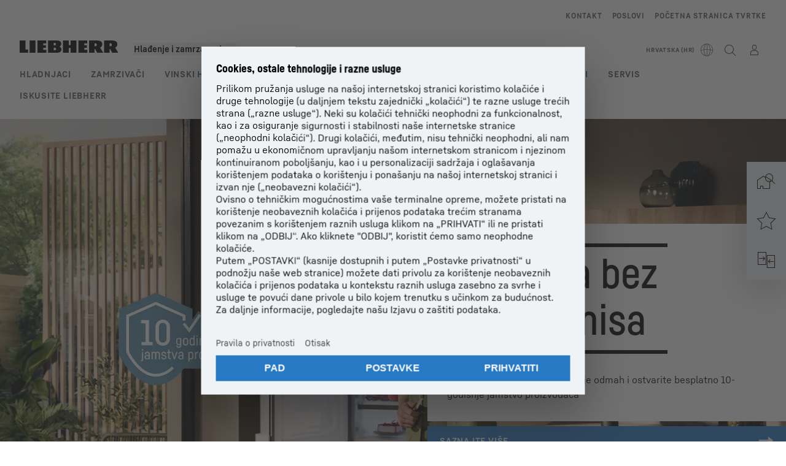

--- FILE ---
content_type: text/html; charset=utf-8
request_url: https://www.liebherr.com/hr-hr/hladnjaci-zamrzivaci/kucanski-aparati-3074713
body_size: 60104
content:
<!doctype html><html context="corporate" theme="hau" data-theme="hau" lang="hr" data-stencil-build="wc7msli2" hydrated="" class="hydrated"><head><meta charset="utf-8" data-next-head><title data-next-head>Liebherr kućanskih aparata: Inovacija i kvaliteta</title><meta name="viewport" content="width=device-width,initial-scale=1" data-next-head><meta name="description" content="Posjetite našu početnu stranicu i otkrijte naše proizvode, inovacije, najpopularnije uređaje i trenutačne ponude."><meta name="keywords" content="Hladnjak, škrinja za zamrzavanje, zamrzivač, kombinirani hladnjak/zamrzivač, profesionalni uređaji, ugradbeni hladnjak"><meta name="og:url" content="https://www.liebherr.com/hr-hr/hladnjaci-zamrzivaci/kucanski-aparati-3074713"><meta name="twitter:url" content="https://www.liebherr.com/hr-hr/hladnjaci-zamrzivaci/kucanski-aparati-3074713"><meta name="og:title" content="Liebherr kućanskih aparata: Inovacija i kvaliteta"><meta name="twitter:title" content="Liebherr kućanskih aparata: Inovacija i kvaliteta"><meta name="og:description" content="Posjetite našu početnu stranicu i otkrijte naše proizvode, inovacije, najpopularnije uređaje i trenutačne ponude."><meta name="twitter:description" content="Posjetite našu početnu stranicu i otkrijte naše proizvode, inovacije, najpopularnije uređaje i trenutačne ponude."><meta name="og:image" content="https://www-assets.liebherr.com/media/bu-media/lhbu-hau/global/_global_hau_social_pictures/home-startseite-liebherr-socialpicture-1200x630.jpg"><meta name="twitter:image" content="https://www-assets.liebherr.com/media/bu-media/lhbu-hau/global/_global_hau_social_pictures/home-startseite-liebherr-socialpicture-1200x630.jpg"><meta name="twitter:card" content="summary_large_image"><style sty-id="sc-patternlib-toast">/*!@*,:after,:before*/*.sc-patternlib-toast,.sc-patternlib-toast:after,.sc-patternlib-toast:before{border-color:var(--color-neutral-steel-200);border-style:solid;border-width:0;box-sizing:border-box}/*!@a*/a.sc-patternlib-toast{color:inherit;text-decoration:inherit}/*!@audio,canvas,embed,iframe,img,object,svg,video*/audio.sc-patternlib-toast,canvas.sc-patternlib-toast,embed.sc-patternlib-toast,iframe.sc-patternlib-toast,img.sc-patternlib-toast,object.sc-patternlib-toast,svg.sc-patternlib-toast,video.sc-patternlib-toast{display:block;vertical-align:middle}/*!@button,input,optgroup,select,textarea*/button.sc-patternlib-toast,input.sc-patternlib-toast,optgroup.sc-patternlib-toast,select.sc-patternlib-toast,textarea.sc-patternlib-toast{font-feature-settings:inherit;color:inherit;font-family:inherit;font-size:100%;font-variation-settings:inherit;font-weight:inherit;letter-spacing:inherit;line-height:inherit;margin:0;padding:0}/*!@blockquote,dd,dl,fieldset,figure,h1,h2,h3,h4,h5,h6,hr,p,pre*/blockquote.sc-patternlib-toast,dd.sc-patternlib-toast,dl.sc-patternlib-toast,fieldset.sc-patternlib-toast,figure.sc-patternlib-toast,h1.sc-patternlib-toast,h2.sc-patternlib-toast,h3.sc-patternlib-toast,h4.sc-patternlib-toast,h5.sc-patternlib-toast,h6.sc-patternlib-toast,hr.sc-patternlib-toast,p.sc-patternlib-toast,pre.sc-patternlib-toast{margin:0}/*!@fieldset,legend*/fieldset.sc-patternlib-toast,legend.sc-patternlib-toast{padding:0}/*!@h1,h2,h3,h4,h5,h6*/h1.sc-patternlib-toast,h2.sc-patternlib-toast,h3.sc-patternlib-toast,h4.sc-patternlib-toast,h5.sc-patternlib-toast,h6.sc-patternlib-toast{font-synthesis-weight:none}/*!@.block*/.block.sc-patternlib-toast{display:block}/*!@:host*/.sc-patternlib-toast-h{display:block}/*!@.static*/.static.sc-patternlib-toast{position:static}/*!@.flex*/.flex.sc-patternlib-toast{display:flex}/*!@.resize*/.resize.sc-patternlib-toast{resize:both}/*!@.uppercase*/.uppercase.sc-patternlib-toast{text-transform:uppercase}/*!@.filter*/.filter.sc-patternlib-toast{filter:var(--tw-blur) var(--tw-brightness) var(--tw-contrast) var(--tw-grayscale) var(--tw-hue-rotate) var(--tw-invert) var(--tw-saturate) var(--tw-sepia) var(--tw-drop-shadow)}/*!@.fixed*/.fixed.sc-patternlib-toast{position:fixed}/*!@.absolute*/.absolute.sc-patternlib-toast{position:absolute}/*!@.invisible*/.invisible.sc-patternlib-toast{visibility:hidden}/*!@.z-\[1500\]*/.z-\[1500\].sc-patternlib-toast{z-index:1500}/*!@.h-full*/.h-full.sc-patternlib-toast{height:100%}/*!@.min-h-\[56px\]*/.min-h-\[56px\].sc-patternlib-toast{min-height:56px}/*!@.w-full*/.w-full.sc-patternlib-toast{width:100%}/*!@.min-w-\[140px\]*/.min-w-\[140px\].sc-patternlib-toast{min-width:140px}/*!@.cursor-default*/.cursor-default.sc-patternlib-toast{cursor:default}/*!@.cursor-pointer*/.cursor-pointer.sc-patternlib-toast{cursor:pointer}/*!@.select-none*/.select-none.sc-patternlib-toast{-webkit-user-select:none;-moz-user-select:none;user-select:none}/*!@.flex-col*/.flex-col.sc-patternlib-toast{flex-direction:column}/*!@.items-center*/.items-center.sc-patternlib-toast{align-items:center}/*!@.justify-end*/.justify-end.sc-patternlib-toast{justify-content:flex-end}/*!@.justify-between*/.justify-between.sc-patternlib-toast{justify-content:space-between}/*!@.gap-x-2*/.gap-x-2.sc-patternlib-toast{-moz-column-gap:var(--spacing-2);column-gap:var(--spacing-2)}/*!@.overflow-hidden*/.overflow-hidden.sc-patternlib-toast{overflow:hidden}/*!@.overflow-ellipsis*/.overflow-ellipsis.sc-patternlib-toast{text-overflow:ellipsis}/*!@.px-\[24px\]*/.px-\[24px\].sc-patternlib-toast{padding-left:24px;padding-right:24px}/*!@.py-\[12px\]*/.py-\[12px\].sc-patternlib-toast{padding-bottom:12px;padding-top:12px}/*!@.py-\[3px\]*/.py-\[3px\].sc-patternlib-toast{padding-bottom:3px;padding-top:3px}/*!@.pl-\[8px\]*/.pl-\[8px\].sc-patternlib-toast{padding-left:8px}/*!@.font-text-bold*/.font-text-bold.sc-patternlib-toast{font-family:var(--copytext-font-family-bold)}/*!@.text-copy-small-uniform*/.text-copy-small-uniform.sc-patternlib-toast{font-size:var(--copytext-font-size-small-noctx);line-height:var(--copytext-line-height-small-noctx)}</style><style sty-id="sc-patternlib-header">/*!@*,:after,:before*/*.sc-patternlib-header,.sc-patternlib-header:after,.sc-patternlib-header:before{border-color:var(--color-neutral-steel-200);border-style:solid;border-width:0;box-sizing:border-box}/*!@a*/a.sc-patternlib-header{color:inherit;text-decoration:inherit}/*!@audio,canvas,embed,iframe,img,object,svg,video*/audio.sc-patternlib-header,canvas.sc-patternlib-header,embed.sc-patternlib-header,iframe.sc-patternlib-header,img.sc-patternlib-header,object.sc-patternlib-header,svg.sc-patternlib-header,video.sc-patternlib-header{display:block;vertical-align:middle}/*!@button,input,optgroup,select,textarea*/button.sc-patternlib-header,input.sc-patternlib-header,optgroup.sc-patternlib-header,select.sc-patternlib-header,textarea.sc-patternlib-header{font-feature-settings:inherit;color:inherit;font-family:inherit;font-size:100%;font-variation-settings:inherit;font-weight:inherit;letter-spacing:inherit;line-height:inherit;margin:0;padding:0}/*!@blockquote,dd,dl,fieldset,figure,h1,h2,h3,h4,h5,h6,hr,p,pre*/blockquote.sc-patternlib-header,dd.sc-patternlib-header,dl.sc-patternlib-header,fieldset.sc-patternlib-header,figure.sc-patternlib-header,h1.sc-patternlib-header,h2.sc-patternlib-header,h3.sc-patternlib-header,h4.sc-patternlib-header,h5.sc-patternlib-header,h6.sc-patternlib-header,hr.sc-patternlib-header,p.sc-patternlib-header,pre.sc-patternlib-header{margin:0}/*!@fieldset,legend*/fieldset.sc-patternlib-header,legend.sc-patternlib-header{padding:0}/*!@h1,h2,h3,h4,h5,h6*/h1.sc-patternlib-header,h2.sc-patternlib-header,h3.sc-patternlib-header,h4.sc-patternlib-header,h5.sc-patternlib-header,h6.sc-patternlib-header{font-synthesis-weight:none}/*!@.visible*/.visible.sc-patternlib-header{visibility:visible}/*!@.static*/.static.sc-patternlib-header{position:static}/*!@.fixed*/.fixed.sc-patternlib-header{position:fixed}/*!@.absolute*/.absolute.sc-patternlib-header{position:absolute}/*!@.relative*/.relative.sc-patternlib-header{position:relative}/*!@.block*/.block.sc-patternlib-header{display:block}/*!@.flex*/.flex.sc-patternlib-header{display:flex}/*!@.grid*/.grid.sc-patternlib-header{display:grid}/*!@.hidden*/.hidden.sc-patternlib-header{display:none}/*!@.transform*/.transform.sc-patternlib-header{transform:translate(var(--tw-translate-x),var(--tw-translate-y)) rotate(var(--tw-rotate)) skewX(var(--tw-skew-x)) skewY(var(--tw-skew-y)) scaleX(var(--tw-scale-x)) scaleY(var(--tw-scale-y))}/*!@.flex-wrap*/.flex-wrap.sc-patternlib-header{flex-wrap:wrap}/*!@.outline*/.outline.sc-patternlib-header{outline-style:solid}/*!@.transition*/.transition.sc-patternlib-header{transition-duration:.15s;transition-property:color,background-color,border-color,text-decoration-color,fill,stroke,opacity,box-shadow,transform,filter,-webkit-backdrop-filter;transition-property:color,background-color,border-color,text-decoration-color,fill,stroke,opacity,box-shadow,transform,filter,backdrop-filter;transition-property:color,background-color,border-color,text-decoration-color,fill,stroke,opacity,box-shadow,transform,filter,backdrop-filter,-webkit-backdrop-filter;transition-timing-function:cubic-bezier(.4,0,.2,1)}/*!@:host*/.sc-patternlib-header-h{display:block}/*!@.mobile-wrapper*/.mobile-wrapper.sc-patternlib-header{background-color:var(--color-white);display:grid;grid-template-areas:"logo service-top burger" "namespace namespace namespace" "main main main" "mobileLayer mobileLayer mobileLayer";grid-template-columns:150px calc(100% - 199px) 49px;position:relative;width:100%}/*!@.mobile-wrapper.mobile-menu-open*/.mobile-wrapper.mobile-menu-open.sc-patternlib-header{align-content:flex-start}/*!@.mobile-wrapper.mobile-menu-open .mobile-layer .meta-wrapper*/.mobile-wrapper.mobile-menu-open.sc-patternlib-header .mobile-layer.sc-patternlib-header .meta-wrapper.sc-patternlib-header{display:block}/*!@.logo-wrapper*/.logo-wrapper.sc-patternlib-header{align-items:flex-end;display:flex;grid-area:logo;height:40px;padding-left:20px}/*!@.logo-wrapper:only-child*/.logo-wrapper.sc-patternlib-header:only-child{padding-bottom:0}/*!@.service-top-wrapper*/.service-top-wrapper.sc-patternlib-header{grid-area:service-top;height:40px;justify-self:end}/*!@.service-bottom-wrapper*/.service-bottom-wrapper.sc-patternlib-header{grid-area:service-bottom;height:var(--spacing-0);overflow:hidden}/*!@.is-mobile .service-bottom-wrapper*/.is-mobile.sc-patternlib-header .service-bottom-wrapper.sc-patternlib-header{height:auto;overflow:auto}/*!@.mobile-layer .service-bottom-wrapper*/.mobile-layer.sc-patternlib-header .service-bottom-wrapper.sc-patternlib-header{border-color:var(--color-steel-200);border-style:solid;border-top-width:1px;display:block;padding-top:23px}/*!@::slotted(.service-navigation-bottom)*/.sc-patternlib-header-s>.service-navigation-bottom{color:var(--color-neutral-steel-800);display:flex;flex-wrap:wrap;padding-left:14px;padding-right:14px}/*!@.namespace-wrapper*/.namespace-wrapper.sc-patternlib-header{grid-area:namespace;height:27px;padding-left:20px}/*!@.main-wrapper*/.main-wrapper.sc-patternlib-header{grid-area:main;opacity:1;overflow:hidden;position:relative;transition:transform .2s ease-in,height .2s ease-in,left .2s ease-in,opacity 0s ease-in .2s}/*!@.main-wrapper--hidden*/.main-wrapper--hidden.sc-patternlib-header{display:none}/*!@.mobile-menu-open .main-wrapper*/.mobile-menu-open.sc-patternlib-header .main-wrapper.sc-patternlib-header{opacity:1;transition:transform .2s ease-in,left .2s ease-in,opacity 0s ease-in 0s}/*!@.show-level-2 .main-wrapper,.show-level-3 .main-wrapper*/.show-level-2.sc-patternlib-header .main-wrapper.sc-patternlib-header,.show-level-3.sc-patternlib-header .main-wrapper.sc-patternlib-header{transform:translateX(-100%)}/*!@.header-wrapper*/.header-wrapper.sc-patternlib-header{align-items:center;background-color:var(--color-white);display:flex;min-height:48px;overflow-x:clip;padding-top:2px;position:relative;width:100%}/*!@.flyout*/.flyout.sc-patternlib-header{grid-area:main;left:var(--spacing-0);opacity:0;position:absolute;top:var(--spacing-0);transform:translateX(50%);transition:transform .2s ease-in,left .2s ease-in;width:200%}/*!@.mobile-menu-open .flyout*/.mobile-menu-open.sc-patternlib-header .flyout.sc-patternlib-header{opacity:1}/*!@.show-level-2 .flyout*/.show-level-2.sc-patternlib-header .flyout.sc-patternlib-header{transform:translateX(0)}/*!@.show-level-3 .flyout*/.show-level-3.sc-patternlib-header .flyout.sc-patternlib-header{transform:translateX(-50%)}/*!@.meta-wrapper*/.meta-wrapper.sc-patternlib-header{display:none;grid-area:meta;height:var(--spacing-0);overflow:hidden;padding-bottom:15px}/*!@.is-mobile .meta-wrapper*/.is-mobile.sc-patternlib-header .meta-wrapper.sc-patternlib-header{height:auto;overflow:auto}/*!@.burger-menu*/.burger-menu.sc-patternlib-header{align-items:center;background-color:transparent;display:flex;grid-area:burger;height:40px;justify-content:center;padding-left:10px;padding-right:15px;padding-top:4px}/*!@.burger-menu .menu-button*/.burger-menu.sc-patternlib-header .menu-button.sc-patternlib-header{align-items:center;background-image:none;border-style:none;cursor:pointer;display:flex;height:24px;outline:2px solid transparent;outline-offset:2px;padding:var(--spacing-0);position:relative;width:24px}/*!@.burger-menu .menu-button .menu-icon-checkbox*/.burger-menu.sc-patternlib-header .menu-button.sc-patternlib-header .menu-icon-checkbox.sc-patternlib-header{-webkit-touch-callout:none;cursor:pointer;display:block;height:100%;opacity:0;position:absolute;width:100%;z-index:2}/*!@.burger-menu .menu-button div*/.burger-menu.sc-patternlib-header .menu-button.sc-patternlib-header div.sc-patternlib-header{bottom:var(--spacing-0);height:12px;left:var(--spacing-0);margin:auto;position:relative;right:var(--spacing-0);top:var(--spacing-0);top:2px;width:18px}/*!@.burger-menu .menu-button span*/.burger-menu.sc-patternlib-header .menu-button.sc-patternlib-header span.sc-patternlib-header{background-color:var(--bar-bg,#000);border-radius:0;display:block;height:1px;position:absolute;transition:all .2s cubic-bezier(.1,.82,.76,.965);width:100%}/*!@.burger-menu .menu-button span:first-of-type*/.burger-menu.sc-patternlib-header .menu-button.sc-patternlib-header span.sc-patternlib-header:first-of-type{top:0}/*!@.burger-menu .menu-button span:last-of-type*/.burger-menu.sc-patternlib-header .menu-button.sc-patternlib-header span.sc-patternlib-header:last-of-type{bottom:0}/*!@.mobile-menu-open .menu-button:hover .menu-icon-checkbox+div span*/.mobile-menu-open.sc-patternlib-header .menu-button.sc-patternlib-header:hover .menu-icon-checkbox.sc-patternlib-header+div.sc-patternlib-header span.sc-patternlib-header{width:22px}/*!@.mobile-menu-open .menu-button .menu-icon-checkbox+div span:first-of-type*/.mobile-menu-open.sc-patternlib-header .menu-button.sc-patternlib-header .menu-icon-checkbox.sc-patternlib-header+div.sc-patternlib-header span.sc-patternlib-header:first-of-type{top:6px;transform:rotate(45deg)}/*!@.mobile-menu-open .menu-button .menu-icon-checkbox+div span:last-of-type*/.mobile-menu-open.sc-patternlib-header .menu-button.sc-patternlib-header .menu-icon-checkbox.sc-patternlib-header+div.sc-patternlib-header span.sc-patternlib-header:last-of-type{bottom:5px;transform:rotate(-45deg)}/*!@.portal-wrapper*/.portal-wrapper.sc-patternlib-header{height:27px;padding-bottom:11px}/*!@.partner-wrapper*/.partner-wrapper.sc-patternlib-header{height:27px;padding-bottom:9px}/*!@.liebherr-logo*/.liebherr-logo.sc-patternlib-header{height:16px;margin-bottom:9px;min-width:128px}/*!@.partner-logo*/.partner-logo.sc-patternlib-header{height:18px}/*!@.service-navigation-top*/.service-navigation-top.sc-patternlib-header{align-items:center;display:flex;font-size:var(--copytext-font-size-smaller);padding-top:4px}/*!@.bu-navigation*/.bu-navigation.sc-patternlib-header{display:none;left:var(--spacing-0);position:absolute;top:var(--spacing-0)}/*!@::slotted(a)*/.sc-patternlib-header-s>a{color:var(--color-black);text-decoration-line:none}/*!@::slotted(a:hover)*/.sc-patternlib-header-s>a:hover{color:var(--color-steel-600)}/*!@.mobile-layer*/.mobile-layer.sc-patternlib-header{background-color:var(--color-white);bottom:var(--spacing-0);grid-area:mobileLayer;left:150%;min-height:calc(100% - 68px);overflow:hidden;padding-bottom:23px;position:fixed;top:68px;transition:left .2s ease-in,width 0s linear .2s;width:var(--spacing-0)}/*!@.mobile-menu-open .mobile-layer*/.mobile-menu-open.sc-patternlib-header .mobile-layer.sc-patternlib-header{left:var(--spacing-0);overflow-y:auto;position:fixed;top:68px;transition:left .2s ease-in,width 0s linear 0s;width:100%}/*!@.product-segments-wrapper*/.product-segments-wrapper.sc-patternlib-header{height:var(--spacing-0);overflow:hidden;padding-top:15px}/*!@.is-mobile .product-segments-wrapper*/.is-mobile.sc-patternlib-header .product-segments-wrapper.sc-patternlib-header{height:auto;overflow:auto}/*!@.product-segments-wrapper ::slotted(a)*/.product-segments-wrapper .sc-patternlib-header-s>a{align-items:center;color:var(--color-black);display:flex;flex-direction:row;font-size:var(--copytext-font-size-smaller);justify-content:space-between;letter-spacing:var(--letter-spacing-basic);line-height:var(--copytext-line-height-small);outline:2px solid transparent;outline-offset:2px;padding-left:20px;padding-right:14px;padding-top:12px}/*!@.backdrop*/.backdrop.sc-patternlib-header{bottom:var(--spacing-0);display:none;left:var(--spacing-0);opacity:0;position:fixed;right:var(--spacing-0);top:var(--spacing-0);transition:opacity .15s linear;width:var(--spacing-0);z-index:-10}/*!@.backdrop.show-backdrop*/.backdrop.show-backdrop.sc-patternlib-header{opacity:1;width:auto}@media (min-width:768px){/*!@.mobile-wrapper*/.mobile-wrapper.sc-patternlib-header{grid-template-columns:150px calc(100% - 204px) 54px}/*!@.mobile-wrapper:has(.logo-wrapper:only-child)*/.mobile-wrapper.sc-patternlib-header:has(.logo-wrapper:only-child){align-content:center;align-items:center;display:flex;height:72px;padding-bottom:0}/*!@.mobile-wrapper:has(.logo-wrapper:only-child) .logo-wrapper:only-child*/.mobile-wrapper.sc-patternlib-header:has(.logo-wrapper:only-child) .logo-wrapper.sc-patternlib-header:only-child{align-items:center}/*!@.service-top-wrapper*/.service-top-wrapper.sc-patternlib-header{height:44px;padding-top:7px}/*!@.main-wrapper*/.main-wrapper.sc-patternlib-header{opacity:0}/*!@.header-wrapper*/.header-wrapper.sc-patternlib-header{min-height:72px}/*!@.burger-menu*/.burger-menu.sc-patternlib-header{height:44px;padding-left:15px;padding-top:12px}/*!@.burger-menu .menu-button*/.burger-menu.sc-patternlib-header .menu-button.sc-patternlib-header{height:32px;width:32px}/*!@.burger-menu .menu-button div*/.burger-menu.sc-patternlib-header .menu-button.sc-patternlib-header div.sc-patternlib-header{height:16px;top:4px;width:24px}/*!@.mobile-menu-open .menu-button .menu-icon-checkbox+div span:first-of-type*/.mobile-menu-open.sc-patternlib-header .menu-button.sc-patternlib-header .menu-icon-checkbox.sc-patternlib-header+div.sc-patternlib-header span.sc-patternlib-header:first-of-type{top:7px}/*!@.mobile-menu-open .menu-button .menu-icon-checkbox+div span:last-of-type*/.mobile-menu-open.sc-patternlib-header .menu-button.sc-patternlib-header .menu-icon-checkbox.sc-patternlib-header+div.sc-patternlib-header span.sc-patternlib-header:last-of-type{bottom:8px}/*!@.liebherr-logo*/.liebherr-logo.sc-patternlib-header{margin-bottom:3px}/*!@.service-navigation-top*/.service-navigation-top.sc-patternlib-header{font-size:var(--copytext-font-size-small)}/*!@.mobile-layer*/.mobile-layer.sc-patternlib-header{min-height:calc(100% - 72px);top:72px}/*!@.mobile-menu-open .mobile-layer*/.mobile-menu-open.sc-patternlib-header .mobile-layer.sc-patternlib-header{top:72px}}@media (min-width:992px){/*!@.mobile-wrapper*/.mobile-wrapper.sc-patternlib-header{align-items:center;grid-template-areas:"meta meta meta meta" "logo namespace service-bottom service-top" "main main main main";grid-template-columns:auto 1fr 1fr auto;overflow:visible;padding-bottom:17px;position:static;row-gap:0}/*!@.logo-wrapper*/.logo-wrapper.sc-patternlib-header{height:auto;padding-bottom:6px;padding-left:var(--spacing-0)}/*!@.service-top-wrapper*/.service-top-wrapper.sc-patternlib-header{height:auto;padding-top:0}/*!@.service-bottom-wrapper*/.service-bottom-wrapper.sc-patternlib-header{height:auto;overflow:auto;padding-top:3px}/*!@.mobile-layer .service-bottom-wrapper*/.mobile-layer.sc-patternlib-header .service-bottom-wrapper.sc-patternlib-header{border-width:0;display:flex;justify-content:flex-end;padding-top:var(--spacing-0)}/*!@::slotted(.service-navigation-bottom)*/.sc-patternlib-header-s>.service-navigation-bottom{padding-left:var(--spacing-0);padding-right:var(--spacing-0)}/*!@.namespace-wrapper*/.namespace-wrapper.sc-patternlib-header{padding-bottom:0;padding-left:var(--spacing-0);padding-top:3px}/*!@.main-wrapper*/.main-wrapper.sc-patternlib-header{display:block;height:auto!important;left:var(--spacing-0);opacity:1;overflow:visible;padding-top:5px}/*!@.show-level-2 .main-wrapper,.show-level-3 .main-wrapper*/.show-level-2.sc-patternlib-header .main-wrapper.sc-patternlib-header,.show-level-3.sc-patternlib-header .main-wrapper.sc-patternlib-header{transform:none}/*!@.header-wrapper*/.header-wrapper.sc-patternlib-header{display:block;overflow-x:visible;padding-top:var(--spacing-0)}/*!@.flyout*/.flyout.sc-patternlib-header{grid-area:unset;left:var(--spacing-0);opacity:1;position:absolute;right:var(--spacing-0);top:100%;width:100%}/*!@.flyout,.show-level-2 .flyout,.show-level-3 .flyout*/.flyout.sc-patternlib-header,.show-level-2.sc-patternlib-header .flyout.sc-patternlib-header,.show-level-3.sc-patternlib-header .flyout.sc-patternlib-header{transform:none}/*!@.meta-wrapper*/.meta-wrapper.sc-patternlib-header{display:block;height:auto;overflow:auto;padding-bottom:4px;padding-top:14px;text-align:right}/*!@.burger-menu*/.burger-menu.sc-patternlib-header{display:none}/*!@.portal-wrapper*/.portal-wrapper.sc-patternlib-header{margin-bottom:var(--spacing-0);padding-bottom:8px;padding-left:17px}/*!@.partner-wrapper*/.partner-wrapper.sc-patternlib-header{align-items:center;border-color:var(--color-steel-200);border-left-width:2px;bottom:18px;display:flex;height:46px;margin-left:24px;margin-top:var(--spacing-0);padding-bottom:var(--spacing-0);padding-left:24px;position:relative}/*!@.liebherr-logo*/.liebherr-logo.sc-patternlib-header{height:20px}/*!@.partner-logo*/.partner-logo.sc-patternlib-header{align-items:center;display:flex;height:25px}/*!@.service-navigation-top*/.service-navigation-top.sc-patternlib-header{font-size:var(--copytext-font-size-extra-small)}/*!@.bu-navigation*/.bu-navigation.sc-patternlib-header{display:block;width:100%}/*!@.bu-navigation ::slotted(*)*/.bu-navigation .sc-patternlib-header-s>*{position:relative;z-index:20}/*!@.mobile-layer*/.mobile-layer.sc-patternlib-header{top:var(--spacing-0)}/*!@.mobile-layer,.product-segments-wrapper*/.mobile-layer.sc-patternlib-header,.product-segments-wrapper.sc-patternlib-header{display:none;transition:none}/*!@.product-segments-wrapper ::slotted(a)*/.product-segments-wrapper .sc-patternlib-header-s>a{display:none}/*!@.backdrop*/.backdrop.sc-patternlib-header{display:block}/*!@.main-navigation-content*/.main-navigation-content.sc-patternlib-header{position:relative;z-index:10}}@media (max-width:992px){/*!@.main-navigation-content*/.main-navigation-content.sc-patternlib-header{width:100vw}}</style><style sty-id="sc-patternlib-headline">/*!@*,:after,:before*/*.sc-patternlib-headline,.sc-patternlib-headline:after,.sc-patternlib-headline:before{border-color:var(--color-neutral-steel-200);border-style:solid;border-width:0;box-sizing:border-box}/*!@a*/a.sc-patternlib-headline{color:inherit;text-decoration:inherit}/*!@audio,canvas,embed,iframe,img,object,svg,video*/audio.sc-patternlib-headline,canvas.sc-patternlib-headline,embed.sc-patternlib-headline,iframe.sc-patternlib-headline,img.sc-patternlib-headline,object.sc-patternlib-headline,svg.sc-patternlib-headline,video.sc-patternlib-headline{display:block;vertical-align:middle}/*!@button,input,optgroup,select,textarea*/button.sc-patternlib-headline,input.sc-patternlib-headline,optgroup.sc-patternlib-headline,select.sc-patternlib-headline,textarea.sc-patternlib-headline{font-feature-settings:inherit;color:inherit;font-family:inherit;font-size:100%;font-variation-settings:inherit;font-weight:inherit;letter-spacing:inherit;line-height:inherit;margin:0;padding:0}/*!@blockquote,dd,dl,fieldset,figure,h1,h2,h3,h4,h5,h6,hr,p,pre*/blockquote.sc-patternlib-headline,dd.sc-patternlib-headline,dl.sc-patternlib-headline,fieldset.sc-patternlib-headline,figure.sc-patternlib-headline,h1.sc-patternlib-headline,h2.sc-patternlib-headline,h3.sc-patternlib-headline,h4.sc-patternlib-headline,h5.sc-patternlib-headline,h6.sc-patternlib-headline,hr.sc-patternlib-headline,p.sc-patternlib-headline,pre.sc-patternlib-headline{margin:0}/*!@fieldset,legend*/fieldset.sc-patternlib-headline,legend.sc-patternlib-headline{padding:0}/*!@h1,h2,h3,h4,h5,h6*/h1.sc-patternlib-headline,h2.sc-patternlib-headline,h3.sc-patternlib-headline,h4.sc-patternlib-headline,h5.sc-patternlib-headline,h6.sc-patternlib-headline{font-synthesis-weight:none}/*!@.block*/.block.sc-patternlib-headline{display:block}/*!@.hidden*/.hidden.sc-patternlib-headline{display:none}/*!@.transform*/.transform.sc-patternlib-headline{transform:translate(var(--tw-translate-x),var(--tw-translate-y)) rotate(var(--tw-rotate)) skewX(var(--tw-skew-x)) skewY(var(--tw-skew-y)) scaleX(var(--tw-scale-x)) scaleY(var(--tw-scale-y))}@keyframes scaleSeparator{0%{transform:scaleX(0)}to{transform:scale(1)}}@keyframes scaleBox{0%{transform:scaleY(0)}to{transform:scale(1)}}@keyframes fadeIn{0%{opacity:0}to{opacity:1}}@keyframes textFadeIn{0%{opacity:0;transform:translateY(20px)}to{opacity:1;transform:translate(0)}}@keyframes slideFadeIn{0%{opacity:0;transform:translateX(5%)}to{opacity:1;transform:translateX(0)}}/*!@:host*/.sc-patternlib-headline-h{font-synthesis-weight:none;display:block}/*!@::slotted(.h1),::slotted(h1)*/.sc-patternlib-headline-s>.h1,.sc-patternlib-headline-s>h1{display:inline-block;font-size:var(--h1-font-size)!important;line-height:var(--h1-line-height)!important;margin:0;overflow-wrap:break-word;padding:0}/*!@::slotted(.h2),::slotted(h2)*/.sc-patternlib-headline-s>.h2,.sc-patternlib-headline-s>h2{display:inline-block;font-size:var(--h2-font-size)!important;line-height:var(--h2-line-height)!important;margin:0;overflow-wrap:break-word;padding:0}/*!@::slotted(.h3),::slotted(h3)*/.sc-patternlib-headline-s>.h3,.sc-patternlib-headline-s>h3{display:inline-block;font-size:var(--h3-font-size)!important;line-height:var(--h3-line-height)!important;margin:0;overflow-wrap:break-word;padding:0}/*!@::slotted(.h4),::slotted(h4)*/.sc-patternlib-headline-s>.h4,.sc-patternlib-headline-s>h4{display:inline-block;font-size:var(--h4-font-size)!important;line-height:var(--h4-line-height)!important;margin:0;overflow-wrap:break-word;padding:0}/*!@::slotted(.h5),::slotted(h5)*/.sc-patternlib-headline-s>.h5,.sc-patternlib-headline-s>h5{display:inline-block;font-size:var(--h5-font-size)!important;line-height:var(--h5-line-height)!important;margin:0;overflow-wrap:break-word;padding:0}/*!@::slotted(.h6),::slotted(h6)*/.sc-patternlib-headline-s>.h6,.sc-patternlib-headline-s>h6{display:inline-block;font-size:var(--h6-font-size)!important;line-height:var(--h6-line-height)!important;margin:0;overflow-wrap:break-word;padding:0}/*!@::slotted(.display-1)*/.sc-patternlib-headline-s>.display-1{display:inline-block;font-size:var(--display1-font-size)!important;line-height:var(--display1-line-height)!important;margin:0;overflow-wrap:break-word;padding:0}/*!@::slotted(.display-2)*/.sc-patternlib-headline-s>.display-2{display:inline-block;font-size:var(--display2-font-size)!important;line-height:var(--display2-line-height)!important;margin:0;overflow-wrap:break-word;padding:0}/*!@.clamp-line*/.clamp-line.sc-patternlib-headline{-webkit-box-orient:vertical;display:-webkit-box;overflow:hidden}/*!@.headline-container*/.headline-container.sc-patternlib-headline{display:inline-block;font-family:var(--headline-font-family);overflow:hidden}/*!@.headline-container.white-font*/.headline-container.white-font.sc-patternlib-headline{color:var(--color-white)}/*!@.headline-container .card-separator*/.headline-container.sc-patternlib-headline .card-separator.sc-patternlib-headline{background-color:var(--color-black)}/*!@.headline-container .card-separator.white*/.headline-container.sc-patternlib-headline .card-separator.white.sc-patternlib-headline{background-color:var(--color-white)}/*!@.headline-container.none .card-separator*/.headline-container.none.sc-patternlib-headline .card-separator.sc-patternlib-headline{background-color:transparent}/*!@.headline-container .display-1*/.headline-container.sc-patternlib-headline .display-1.sc-patternlib-headline{display:inline-block;font-size:var(--display1-font-size);line-height:var(--display1-line-height);margin:0;overflow-wrap:break-word;padding:0}/*!@.headline-container.display-1 .card-separator-top*/.headline-container.display-1.sc-patternlib-headline .card-separator-top.sc-patternlib-headline{height:var(--seperator-height-display1);margin-bottom:var(--margin-bottom-display1);width:var(--headline-width)}/*!@.headline-container.display-1 .card-separator-bottom*/.headline-container.display-1.sc-patternlib-headline .card-separator-bottom.sc-patternlib-headline{height:var(--seperator-height-display1);margin-top:var(--margin-top-display1);width:var(--headline-width)}/*!@.headline-container.display-1 .card-separator-bottom-only*/.headline-container.display-1.sc-patternlib-headline .card-separator-bottom-only.sc-patternlib-headline{height:var(--seperator-height-display1);margin-top:var(--margin-top-display1)!important;width:var(--seperator-width-display1)}/*!@.headline-container .display-2*/.headline-container.sc-patternlib-headline .display-2.sc-patternlib-headline{display:inline-block;font-size:var(--display2-font-size);line-height:var(--display2-line-height);margin:0;overflow-wrap:break-word;padding:0}/*!@.headline-container.display-2 .card-separator-top*/.headline-container.display-2.sc-patternlib-headline .card-separator-top.sc-patternlib-headline{height:var(--seperator-height-display2);margin-bottom:var(--margin-bottom-display2);width:var(--headline-width)}/*!@.headline-container.display-2 .card-separator-bottom*/.headline-container.display-2.sc-patternlib-headline .card-separator-bottom.sc-patternlib-headline{height:var(--seperator-height-display2);margin-top:var(--margin-top-display2);width:var(--headline-width)}/*!@.headline-container.display-2 .card-separator-bottom-only*/.headline-container.display-2.sc-patternlib-headline .card-separator-bottom-only.sc-patternlib-headline{height:var(--seperator-height-display2);margin-top:var(--margin-top-display2)!important;width:var(--seperator-width-display2)}/*!@.headline-container h1*/.headline-container.sc-patternlib-headline h1.sc-patternlib-headline{display:inline-block;font-size:var(--h1-font-size);line-height:var(--h1-line-height);margin:0;overflow-wrap:break-word;padding:0}/*!@.headline-container.h1 .card-separator-top*/.headline-container.h1.sc-patternlib-headline .card-separator-top.sc-patternlib-headline{height:var(--seperator-height-h1);margin-bottom:var(--margin-bottom-h1);width:var(--headline-width)}/*!@.headline-container.h1 .card-separator-bottom*/.headline-container.h1.sc-patternlib-headline .card-separator-bottom.sc-patternlib-headline{height:var(--seperator-height-h1);margin-top:var(--margin-top-h1);width:var(--headline-width)}/*!@.headline-container.h1 .card-separator-bottom-only*/.headline-container.h1.sc-patternlib-headline .card-separator-bottom-only.sc-patternlib-headline{height:var(--seperator-height-h1);margin-top:var(--margin-top-h1)!important;width:var(--seperator-width-h1)}/*!@.headline-container h2*/.headline-container.sc-patternlib-headline h2.sc-patternlib-headline{display:inline-block;font-size:var(--h2-font-size);line-height:var(--h2-line-height);margin:0;overflow-wrap:break-word;padding:0}/*!@.headline-container.h2 .card-separator-top*/.headline-container.h2.sc-patternlib-headline .card-separator-top.sc-patternlib-headline{height:var(--seperator-height-h2);margin-bottom:var(--margin-bottom-h2);width:var(--headline-width)}/*!@.headline-container.h2 .card-separator-bottom*/.headline-container.h2.sc-patternlib-headline .card-separator-bottom.sc-patternlib-headline{height:var(--seperator-height-h2);margin-top:var(--margin-top-h2);width:var(--headline-width)}/*!@.headline-container.h2 .card-separator-bottom-only*/.headline-container.h2.sc-patternlib-headline .card-separator-bottom-only.sc-patternlib-headline{height:var(--seperator-height-h2);margin-top:var(--margin-top-h2)!important;width:var(--seperator-width-h2)}/*!@.headline-container h3*/.headline-container.sc-patternlib-headline h3.sc-patternlib-headline{display:inline-block;font-size:var(--h3-font-size);line-height:var(--h3-line-height);margin:0;overflow-wrap:break-word;padding:0}/*!@.headline-container.h3 .card-separator-top*/.headline-container.h3.sc-patternlib-headline .card-separator-top.sc-patternlib-headline{height:var(--seperator-height-h3);margin-bottom:var(--margin-bottom-h3);width:var(--headline-width)}/*!@.headline-container.h3 .card-separator-bottom*/.headline-container.h3.sc-patternlib-headline .card-separator-bottom.sc-patternlib-headline{height:var(--seperator-height-h3);margin-top:var(--margin-top-h3);width:var(--headline-width)}/*!@.headline-container.h3 .card-separator-bottom-only*/.headline-container.h3.sc-patternlib-headline .card-separator-bottom-only.sc-patternlib-headline{height:var(--seperator-height-h3);margin-top:var(--margin-top-h3)!important;width:var(--seperator-width-h3)}/*!@.headline-container h4*/.headline-container.sc-patternlib-headline h4.sc-patternlib-headline{display:inline-block;font-size:var(--h4-font-size);line-height:var(--h4-line-height);margin:0;overflow-wrap:break-word;padding:0}/*!@.headline-container.h4 .card-separator-top*/.headline-container.h4.sc-patternlib-headline .card-separator-top.sc-patternlib-headline{height:var(--seperator-height-h4);margin-bottom:var(--margin-bottom-h4);width:var(--headline-width)}/*!@.headline-container.h4 .card-separator-bottom*/.headline-container.h4.sc-patternlib-headline .card-separator-bottom.sc-patternlib-headline{height:var(--seperator-height-h4);margin-top:var(--margin-top-h4);width:var(--headline-width)}/*!@.headline-container.h4 .card-separator-bottom-only*/.headline-container.h4.sc-patternlib-headline .card-separator-bottom-only.sc-patternlib-headline{height:var(--seperator-height-h4);margin-top:var(--margin-top-h4)!important;width:var(--seperator-width-h4)}/*!@.headline-container h5*/.headline-container.sc-patternlib-headline h5.sc-patternlib-headline{display:inline-block;font-size:var(--h5-font-size);line-height:var(--h5-line-height);margin:0;overflow-wrap:break-word;padding:0}/*!@.headline-container.h5 .card-separator-top*/.headline-container.h5.sc-patternlib-headline .card-separator-top.sc-patternlib-headline{height:var(--seperator-height-h5);margin-bottom:var(--margin-bottom-h5);width:var(--headline-width)}/*!@.headline-container.h5 .card-separator-bottom*/.headline-container.h5.sc-patternlib-headline .card-separator-bottom.sc-patternlib-headline{height:var(--seperator-height-h5);margin-top:var(--margin-top-h5);width:var(--headline-width)}/*!@.headline-container.h5 .card-separator-bottom-only*/.headline-container.h5.sc-patternlib-headline .card-separator-bottom-only.sc-patternlib-headline{height:var(--seperator-height-h5);margin-top:var(--margin-top-h5)!important;width:var(--seperator-width-h5)}/*!@.headline-container h6*/.headline-container.sc-patternlib-headline h6.sc-patternlib-headline{display:inline-block;font-size:var(--h6-font-size);line-height:var(--h6-line-height);margin:0;overflow-wrap:break-word;padding:0}/*!@.headline-container.h6 .card-separator-top*/.headline-container.h6.sc-patternlib-headline .card-separator-top.sc-patternlib-headline{height:var(--seperator-height-h6);margin-bottom:var(--margin-bottom-h6);width:var(--headline-width)}/*!@.headline-container.h6 .card-separator-bottom*/.headline-container.h6.sc-patternlib-headline .card-separator-bottom.sc-patternlib-headline{height:var(--seperator-height-h6);margin-top:var(--margin-top-h6);width:var(--headline-width)}/*!@.headline-container.h6 .card-separator-bottom-only*/.headline-container.h6.sc-patternlib-headline .card-separator-bottom-only.sc-patternlib-headline{height:var(--seperator-height-h6);margin-top:var(--margin-top-h6)!important;width:var(--seperator-width-h6)}/*!@.headline-container.later*/.headline-container.later.sc-patternlib-headline{opacity:0}/*!@.headline-container.later .card-separator*/.headline-container.later.sc-patternlib-headline .card-separator.sc-patternlib-headline{transform:scaleX(0)}/*!@.headline-container.now*/.headline-container.now.sc-patternlib-headline{animation-delay:0s;animation-duration:1.5s;animation-fill-mode:backwards;animation-name:fadeIn}/*!@.headline-container.now.hero,.headline-container.now.hero .card-separator*/.headline-container.now.hero.sc-patternlib-headline,.headline-container.now.hero.sc-patternlib-headline .card-separator.sc-patternlib-headline{animation-delay:1s}/*!@.headline-container.now .card-separator*/.headline-container.now.sc-patternlib-headline .card-separator.sc-patternlib-headline{animation-delay:0s;animation-duration:2s;animation-fill-mode:backwards;animation-name:scaleSeparator;animation-timing-function:ease-out;background-color:var(--color-black);transform-origin:left}/*!@.headline-container.now .card-separator.white*/.headline-container.now.sc-patternlib-headline .card-separator.white.sc-patternlib-headline{background-color:var(--color-white)}/*!@.white-font*/.white-font.sc-patternlib-headline{color:#fff!important}/*!@.static*/.static.sc-patternlib-headline{position:static}/*!@.inline*/.inline.sc-patternlib-headline{display:inline}/*!@.resize*/.resize.sc-patternlib-headline{resize:both}</style><style sty-id="sc-patternlib-button">/*!@*,:after,:before*/*.sc-patternlib-button,.sc-patternlib-button:after,.sc-patternlib-button:before{border-color:var(--color-neutral-steel-200);border-style:solid;border-width:0;box-sizing:border-box}/*!@a*/a.sc-patternlib-button{color:inherit;text-decoration:inherit}/*!@audio,canvas,embed,iframe,img,object,svg,video*/audio.sc-patternlib-button,canvas.sc-patternlib-button,embed.sc-patternlib-button,iframe.sc-patternlib-button,img.sc-patternlib-button,object.sc-patternlib-button,svg.sc-patternlib-button,video.sc-patternlib-button{display:block;vertical-align:middle}/*!@button,input,optgroup,select,textarea*/button.sc-patternlib-button,input.sc-patternlib-button,optgroup.sc-patternlib-button,select.sc-patternlib-button,textarea.sc-patternlib-button{font-feature-settings:inherit;color:inherit;font-family:inherit;font-size:100%;font-variation-settings:inherit;font-weight:inherit;letter-spacing:inherit;line-height:inherit;margin:0;padding:0}/*!@blockquote,dd,dl,fieldset,figure,h1,h2,h3,h4,h5,h6,hr,p,pre*/blockquote.sc-patternlib-button,dd.sc-patternlib-button,dl.sc-patternlib-button,fieldset.sc-patternlib-button,figure.sc-patternlib-button,h1.sc-patternlib-button,h2.sc-patternlib-button,h3.sc-patternlib-button,h4.sc-patternlib-button,h5.sc-patternlib-button,h6.sc-patternlib-button,hr.sc-patternlib-button,p.sc-patternlib-button,pre.sc-patternlib-button{margin:0}/*!@fieldset,legend*/fieldset.sc-patternlib-button,legend.sc-patternlib-button{padding:0}/*!@h1,h2,h3,h4,h5,h6*/h1.sc-patternlib-button,h2.sc-patternlib-button,h3.sc-patternlib-button,h4.sc-patternlib-button,h5.sc-patternlib-button,h6.sc-patternlib-button{font-synthesis-weight:none}/*!@.collapse*/.collapse.sc-patternlib-button{visibility:collapse}/*!@.absolute*/.absolute.sc-patternlib-button{position:absolute}/*!@.relative*/.relative.sc-patternlib-button{position:relative}/*!@.block*/.block.sc-patternlib-button{display:block}/*!@.hidden*/.hidden.sc-patternlib-button{display:none}/*!@.border-collapse*/.border-collapse.sc-patternlib-button{border-collapse:collapse}/*!@.border*/.border.sc-patternlib-button{border-width:1px}/*!@.uppercase*/.uppercase.sc-patternlib-button{text-transform:uppercase}/*!@.outline*/.outline.sc-patternlib-button{outline-style:solid}/*!@:host*/.sc-patternlib-button-h{all:unset;background-color:transparent;border-collapse:collapse;border-radius:0;border-spacing:0;box-sizing:border-box;color:inherit;font-family:inherit;font-family:var(--ppl-font-family-text-bold);font-size:100%;font-size:var(--ppl-font-size-copy-smaller);letter-spacing:.78px;line-height:1.5;line-height:var(--ppl-line-heigh-copy-smaller);line-height:24px;list-style:none;margin:0;min-width:0;padding:0;quotes:none;text-decoration:none;vertical-align:baseline}/*!@.button*/.button.sc-patternlib-button{--button-size:48px;box-sizing:border-box;cursor:pointer;display:inline-flex;min-height:var(--button-size);min-width:var(--button-size);outline:none;padding:0 19px;position:relative;width:100%}/*!@.button.M*/.button.M.sc-patternlib-button{--button-size:40px}/*!@.button.S*/.button.S.sc-patternlib-button{--button-size:32px}/*!@.button.giant*/.button.giant.sc-patternlib-button{--button-size:76px}/*!@.button.M.icon-only,.button.S.icon-only*/.button.M.icon-only.sc-patternlib-button,.button.S.icon-only.sc-patternlib-button{padding-left:7px!important;padding-right:7px!important}/*!@.button.has-icon.icon-left*/.button.has-icon.icon-left.sc-patternlib-button{padding-right:23px}/*!@.button.L:not(.has-icon)*/.button.L.sc-patternlib-button:not(.has-icon){padding-left:35px;padding-right:35px}/*!@.button.L.icon-only*/.button.L.icon-only.sc-patternlib-button{padding-left:11px!important;padding-right:11px!important}/*!@.button.giant.icon-only*/.button.giant.icon-only.sc-patternlib-button{padding-left:15px!important;padding-right:15px!important}/*!@.button.icon-only*/.button.icon-only.sc-patternlib-button{justify-content:center;letter-spacing:0}/*!@.button.primary*/.button.primary.sc-patternlib-button{fill:var(--button-text-primary);background-color:var(--button-surface-primary);border:1px solid var(--button-stroke-primary);color:var(--button-text-primary)}/*!@.button.primary:not(.no-states).hovered*/.button.primary.sc-patternlib-button:not(.no-states).hovered{fill:var(--button-text-primary-hover);background-color:var(--button-surface-primary-hover);border:1px solid var(--button-stroke-primary-hover);color:var(--button-text-primary-hover)}/*!@.button.primary:not(.no-states):active:not(:disabled)*/.button.primary.sc-patternlib-button:not(.no-states):active:not(:disabled){fill:var(--button-text-primary-active);background-color:var(--button-surface-primary-active);border:1px solid var(--button-stroke-primary-active);color:var(--button-text-primary-active)}/*!@.button.primary:disabled,.button.primary[aria-disabled=true]*/.button.primary.sc-patternlib-button:disabled,.button.primary[aria-disabled=true].sc-patternlib-button{fill:var(--button-text-primary-disabled);background-color:var(--button-surface-primary-disabled);border:1px solid var(--button-stroke-primary-disabled);color:var(--button-text-primary-disabled);cursor:not-allowed}/*!@.button.primary:focus*/.button.primary.sc-patternlib-button:focus{outline:none}/*!@.button.primary.focus-keyboard-style,.button.primary:focus-visible*/.button.primary.focus-keyboard-style.sc-patternlib-button,.button.primary.sc-patternlib-button:focus-visible{outline:2px solid var(--button-stroke-primary-focus);outline-offset:3px}/*!@.button.primary.focus-keyboard-style.focusgap-theme-color,.button.primary:focus-visible.focusgap-theme-color*/.button.primary.focus-keyboard-style.focusgap-theme-color.sc-patternlib-button,.button.primary.sc-patternlib-button:focus-visible.focusgap-theme-color{box-shadow:0 0 0 3px var(--button-stroke-primary-focusgap),0 0 0 5px var(--button-stroke-primary-focus);outline:none}/*!@.button.primary.focus-keyboard-style.focus-border-inside,.button.primary:focus-visible.focus-border-inside*/.button.primary.focus-keyboard-style.focus-border-inside.sc-patternlib-button,.button.primary.sc-patternlib-button:focus-visible.focus-border-inside{outline-offset:-2px}/*!@.button.primary .loading-indicator-animator*/.button.primary.sc-patternlib-button .loading-indicator-animator.sc-patternlib-button{background-color:var(--button-loading-primary)}/*!@.button.primary-inverted*/.button.primary-inverted.sc-patternlib-button{fill:var(--button-text-primary-inverted);background-color:var(--button-surface-primary-inverted);border:1px solid var(--button-stroke-primary-inverted);color:var(--button-text-primary-inverted)}/*!@.button.primary-inverted:not(.no-states).hovered*/.button.primary-inverted.sc-patternlib-button:not(.no-states).hovered{fill:var(--button-text-primary-inverted-hover);background-color:var(--button-surface-primary-inverted-hover);border:1px solid var(--button-stroke-primary-inverted-hover);color:var(--button-text-primary-inverted-hover)}/*!@.button.primary-inverted:not(.no-states):active:not(:disabled)*/.button.primary-inverted.sc-patternlib-button:not(.no-states):active:not(:disabled){fill:var(--button-text-primary-inverted-active);background-color:var(--button-surface-primary-inverted-active);border:1px solid var(--button-stroke-primary-inverted-active);color:var(--button-text-primary-inverted-active)}/*!@.button.primary-inverted:disabled,.button.primary-inverted[aria-disabled=true]*/.button.primary-inverted.sc-patternlib-button:disabled,.button.primary-inverted[aria-disabled=true].sc-patternlib-button{fill:var(--button-text-primary-inverted-disabled);background-color:var(--button-surface-primary-inverted-disabled);border:1px solid var(--button-stroke-primary-inverted-disabled);color:var(--button-text-primary-inverted-disabled);cursor:not-allowed}/*!@.button.primary-inverted:focus*/.button.primary-inverted.sc-patternlib-button:focus{outline:none}/*!@.button.primary-inverted.focus-keyboard-style,.button.primary-inverted:focus-visible*/.button.primary-inverted.focus-keyboard-style.sc-patternlib-button,.button.primary-inverted.sc-patternlib-button:focus-visible{outline:2px solid var(--button-stroke-primary-inverted-focus);outline-offset:3px}/*!@.button.primary-inverted.focus-keyboard-style.focusgap-theme-color,.button.primary-inverted:focus-visible.focusgap-theme-color*/.button.primary-inverted.focus-keyboard-style.focusgap-theme-color.sc-patternlib-button,.button.primary-inverted.sc-patternlib-button:focus-visible.focusgap-theme-color{box-shadow:0 0 0 3px var(--button-stroke-primary-inverted-focusgap),0 0 0 5px var(--button-stroke-primary-inverted-focus);outline:none}/*!@.button.primary-inverted.focus-keyboard-style.focus-border-inside,.button.primary-inverted:focus-visible.focus-border-inside*/.button.primary-inverted.focus-keyboard-style.focus-border-inside.sc-patternlib-button,.button.primary-inverted.sc-patternlib-button:focus-visible.focus-border-inside{outline-offset:-2px}/*!@.button.primary-inverted .loading-indicator-animator*/.button.primary-inverted.sc-patternlib-button .loading-indicator-animator.sc-patternlib-button{background-color:var(--button-loading-primary-inverted)}/*!@.button.secondary*/.button.secondary.sc-patternlib-button{fill:var(--button-text-secondary);background-color:var(--button-surface-secondary);border:1px solid var(--button-stroke-secondary);color:var(--button-text-secondary)}/*!@.button.secondary:not(.no-states).hovered*/.button.secondary.sc-patternlib-button:not(.no-states).hovered{fill:var(--button-text-secondary-hover);background-color:var(--button-surface-secondary-hover);border:1px solid var(--button-stroke-secondary-hover);color:var(--button-text-secondary-hover)}/*!@.button.secondary:not(.no-states):active:not(:disabled)*/.button.secondary.sc-patternlib-button:not(.no-states):active:not(:disabled){fill:var(--button-text-secondary-active);background-color:var(--button-surface-secondary-active);border:1px solid var(--button-stroke-secondary-active);color:var(--button-text-secondary-active)}/*!@.button.secondary:disabled,.button.secondary[aria-disabled=true]*/.button.secondary.sc-patternlib-button:disabled,.button.secondary[aria-disabled=true].sc-patternlib-button{fill:var(--button-text-secondary-disabled);background-color:var(--button-surface-secondary-disabled);border:1px solid var(--button-stroke-secondary-disabled);color:var(--button-text-secondary-disabled);cursor:not-allowed}/*!@.button.secondary:focus*/.button.secondary.sc-patternlib-button:focus{outline:none}/*!@.button.secondary.focus-keyboard-style,.button.secondary:focus-visible*/.button.secondary.focus-keyboard-style.sc-patternlib-button,.button.secondary.sc-patternlib-button:focus-visible{outline:2px solid var(--button-stroke-secondary-focus);outline-offset:3px}/*!@.button.secondary.focus-keyboard-style.focusgap-theme-color,.button.secondary:focus-visible.focusgap-theme-color*/.button.secondary.focus-keyboard-style.focusgap-theme-color.sc-patternlib-button,.button.secondary.sc-patternlib-button:focus-visible.focusgap-theme-color{box-shadow:0 0 0 3px var(--button-stroke-secondary-focusgap),0 0 0 5px var(--button-stroke-secondary-focus);outline:none}/*!@.button.secondary.focus-keyboard-style.focus-border-inside,.button.secondary:focus-visible.focus-border-inside*/.button.secondary.focus-keyboard-style.focus-border-inside.sc-patternlib-button,.button.secondary.sc-patternlib-button:focus-visible.focus-border-inside{outline-offset:-2px}/*!@.button.secondary .loading-indicator-animator*/.button.secondary.sc-patternlib-button .loading-indicator-animator.sc-patternlib-button{background-color:var(--button-loading-secondary)}/*!@.button.secondary-inverted*/.button.secondary-inverted.sc-patternlib-button{fill:var(--button-text-secondary-inverted);background-color:var(--button-surface-secondary-inverted);border:1px solid var(--button-stroke-secondary-inverted);color:var(--button-text-secondary-inverted)}/*!@.button.secondary-inverted:not(.no-states).hovered*/.button.secondary-inverted.sc-patternlib-button:not(.no-states).hovered{fill:var(--button-text-secondary-inverted-hover);background-color:var(--button-surface-secondary-inverted-hover);border:1px solid var(--button-stroke-secondary-inverted-hover);color:var(--button-text-secondary-inverted-hover)}/*!@.button.secondary-inverted:not(.no-states):active:not(:disabled)*/.button.secondary-inverted.sc-patternlib-button:not(.no-states):active:not(:disabled){fill:var(--button-text-secondary-inverted-active);background-color:var(--button-surface-secondary-inverted-active);border:1px solid var(--button-stroke-secondary-inverted-active);color:var(--button-text-secondary-inverted-active)}/*!@.button.secondary-inverted:disabled,.button.secondary-inverted[aria-disabled=true]*/.button.secondary-inverted.sc-patternlib-button:disabled,.button.secondary-inverted[aria-disabled=true].sc-patternlib-button{fill:var(--button-text-secondary-inverted-disabled);background-color:var(--button-surface-secondary-inverted-disabled);border:1px solid var(--button-stroke-secondary-inverted-disabled);color:var(--button-text-secondary-inverted-disabled);cursor:not-allowed}/*!@.button.secondary-inverted:focus*/.button.secondary-inverted.sc-patternlib-button:focus{outline:none}/*!@.button.secondary-inverted.focus-keyboard-style,.button.secondary-inverted:focus-visible*/.button.secondary-inverted.focus-keyboard-style.sc-patternlib-button,.button.secondary-inverted.sc-patternlib-button:focus-visible{outline:2px solid var(--button-stroke-secondary-inverted-focus);outline-offset:3px}/*!@.button.secondary-inverted.focus-keyboard-style.focusgap-theme-color,.button.secondary-inverted:focus-visible.focusgap-theme-color*/.button.secondary-inverted.focus-keyboard-style.focusgap-theme-color.sc-patternlib-button,.button.secondary-inverted.sc-patternlib-button:focus-visible.focusgap-theme-color{box-shadow:0 0 0 3px var(--button-stroke-secondary-inverted-focusgap),0 0 0 5px var(--button-stroke-secondary-inverted-focus);outline:none}/*!@.button.secondary-inverted.focus-keyboard-style.focus-border-inside,.button.secondary-inverted:focus-visible.focus-border-inside*/.button.secondary-inverted.focus-keyboard-style.focus-border-inside.sc-patternlib-button,.button.secondary-inverted.sc-patternlib-button:focus-visible.focus-border-inside{outline-offset:-2px}/*!@.button.secondary-inverted .loading-indicator-animator*/.button.secondary-inverted.sc-patternlib-button .loading-indicator-animator.sc-patternlib-button{background-color:var(--button-loading-secondary-inverted)}/*!@.button.warning*/.button.warning.sc-patternlib-button{fill:var(--button-text-warning);background-color:var(--button-surface-warning);border:1px solid var(--button-stroke-warning);color:var(--button-text-warning)}/*!@.button.warning:not(.no-states).hovered*/.button.warning.sc-patternlib-button:not(.no-states).hovered{fill:var(--button-text-warning-hover);background-color:var(--button-surface-warning-hover);border:1px solid var(--button-stroke-warning-hover);color:var(--button-text-warning-hover)}/*!@.button.warning:not(.no-states):active:not(:disabled)*/.button.warning.sc-patternlib-button:not(.no-states):active:not(:disabled){fill:var(--button-text-warning-active);background-color:var(--button-surface-warning-active);border:1px solid var(--button-stroke-warning-active);color:var(--button-text-warning-active)}/*!@.button.warning:disabled,.button.warning[aria-disabled=true]*/.button.warning.sc-patternlib-button:disabled,.button.warning[aria-disabled=true].sc-patternlib-button{fill:var(--button-text-warning-disabled);background-color:var(--button-surface-warning-disabled);border:1px solid var(--button-stroke-warning-disabled);color:var(--button-text-warning-disabled);cursor:not-allowed}/*!@.button.warning:focus*/.button.warning.sc-patternlib-button:focus{outline:none}/*!@.button.warning.focus-keyboard-style,.button.warning:focus-visible*/.button.warning.focus-keyboard-style.sc-patternlib-button,.button.warning.sc-patternlib-button:focus-visible{outline:2px solid var(--button-stroke-warning-focus);outline-offset:3px}/*!@.button.warning.focus-keyboard-style.focusgap-theme-color,.button.warning:focus-visible.focusgap-theme-color*/.button.warning.focus-keyboard-style.focusgap-theme-color.sc-patternlib-button,.button.warning.sc-patternlib-button:focus-visible.focusgap-theme-color{box-shadow:0 0 0 3px var(--button-stroke-warning-focusgap),0 0 0 5px var(--button-stroke-warning-focus);outline:none}/*!@.button.warning.focus-keyboard-style.focus-border-inside,.button.warning:focus-visible.focus-border-inside*/.button.warning.focus-keyboard-style.focus-border-inside.sc-patternlib-button,.button.warning.sc-patternlib-button:focus-visible.focus-border-inside{outline-offset:-2px}/*!@.button.warning .loading-indicator-animator*/.button.warning.sc-patternlib-button .loading-indicator-animator.sc-patternlib-button{background-color:var(--button-loading-warning)}/*!@.button.danger*/.button.danger.sc-patternlib-button{fill:var(--button-text-danger);background-color:var(--button-surface-danger);border:1px solid var(--button-stroke-danger);color:var(--button-text-danger)}/*!@.button.danger:not(.no-states).hovered*/.button.danger.sc-patternlib-button:not(.no-states).hovered{fill:var(--button-text-danger-hover);background-color:var(--button-surface-danger-hover);border:1px solid var(--button-stroke-danger-hover);color:var(--button-text-danger-hover)}/*!@.button.danger:not(.no-states):active:not(:disabled)*/.button.danger.sc-patternlib-button:not(.no-states):active:not(:disabled){fill:var(--button-text-danger-active);background-color:var(--button-surface-danger-active);border:1px solid var(--button-stroke-danger-active);color:var(--button-text-danger-active)}/*!@.button.danger:disabled,.button.danger[aria-disabled=true]*/.button.danger.sc-patternlib-button:disabled,.button.danger[aria-disabled=true].sc-patternlib-button{fill:var(--button-text-danger-disabled);background-color:var(--button-surface-danger-disabled);border:1px solid var(--button-stroke-danger-disabled);color:var(--button-text-danger-disabled);cursor:not-allowed}/*!@.button.danger:focus*/.button.danger.sc-patternlib-button:focus{outline:none}/*!@.button.danger.focus-keyboard-style,.button.danger:focus-visible*/.button.danger.focus-keyboard-style.sc-patternlib-button,.button.danger.sc-patternlib-button:focus-visible{outline:2px solid var(--button-stroke-danger-focus);outline-offset:3px}/*!@.button.danger.focus-keyboard-style.focusgap-theme-color,.button.danger:focus-visible.focusgap-theme-color*/.button.danger.focus-keyboard-style.focusgap-theme-color.sc-patternlib-button,.button.danger.sc-patternlib-button:focus-visible.focusgap-theme-color{box-shadow:0 0 0 3px var(--button-stroke-danger-focusgap),0 0 0 5px var(--button-stroke-danger-focus);outline:none}/*!@.button.danger.focus-keyboard-style.focus-border-inside,.button.danger:focus-visible.focus-border-inside*/.button.danger.focus-keyboard-style.focus-border-inside.sc-patternlib-button,.button.danger.sc-patternlib-button:focus-visible.focus-border-inside{outline-offset:-2px}/*!@.button.danger .loading-indicator-animator*/.button.danger.sc-patternlib-button .loading-indicator-animator.sc-patternlib-button{background-color:var(--button-loading-danger)}/*!@.button.no-states*/.button.no-states.sc-patternlib-button{cursor:default}/*!@.button .label*/.button.sc-patternlib-button .label.sc-patternlib-button{padding:0;text-decoration:none;text-transform:uppercase}/*!@a.button*/a.button.sc-patternlib-button{color:inherit}/*!@a.button,a.button:hover*/a.button.sc-patternlib-button,a.button.sc-patternlib-button:hover{text-decoration:none}/*!@a.button[aria-disabled=true]*/a.button[aria-disabled=true].sc-patternlib-button{cursor:not-allowed}/*!@.loading-indicator-wrapper*/.loading-indicator-wrapper.sc-patternlib-button{bottom:-1px;display:block;height:3px;left:-1px;position:absolute;width:calc(100% + 2px)}/*!@.loading-indicator-inner*/.loading-indicator-inner.sc-patternlib-button{height:3px;left:0;overflow:hidden;position:absolute;width:100%}/*!@.loading-indicator-animator*/.loading-indicator-animator.sc-patternlib-button{animation:indeterminate 1.5s ease-out infinite;background-color:var(--button-color-loading);height:100%;position:absolute}@keyframes indeterminate{0%{left:-100%;width:50%}to{left:100%;width:50%}}@media (hover:hover){/*!@.button.primary:not(.no-states):hover:not(:active,:disabled)*/.button.primary.sc-patternlib-button:not(.no-states):hover:not(:active,.sc-patternlib-button:disabled){fill:var(--button-text-primary-hover);background-color:var(--button-surface-primary-hover);border:1px solid var(--button-stroke-primary-hover);color:var(--button-text-primary-hover)}/*!@.button.primary-inverted:not(.no-states):hover:not(:active,:disabled)*/.button.primary-inverted.sc-patternlib-button:not(.no-states):hover:not(:active,.sc-patternlib-button:disabled){fill:var(--button-text-primary-inverted-hover);background-color:var(--button-surface-primary-inverted-hover);border:1px solid var(--button-stroke-primary-inverted-hover);color:var(--button-text-primary-inverted-hover)}/*!@.button.secondary:not(.no-states):hover:not(:active,:disabled)*/.button.secondary.sc-patternlib-button:not(.no-states):hover:not(:active,.sc-patternlib-button:disabled){fill:var(--button-text-secondary-hover);background-color:var(--button-surface-secondary-hover);border:1px solid var(--button-stroke-secondary-hover);color:var(--button-text-secondary-hover)}/*!@.button.secondary-inverted:not(.no-states):hover:not(:active,:disabled)*/.button.secondary-inverted.sc-patternlib-button:not(.no-states):hover:not(:active,.sc-patternlib-button:disabled){fill:var(--button-text-secondary-inverted-hover);background-color:var(--button-surface-secondary-inverted-hover);border:1px solid var(--button-stroke-secondary-inverted-hover);color:var(--button-text-secondary-inverted-hover)}/*!@.button.warning:not(.no-states):hover:not(:active,:disabled)*/.button.warning.sc-patternlib-button:not(.no-states):hover:not(:active,.sc-patternlib-button:disabled){fill:var(--button-text-warning-hover);background-color:var(--button-surface-warning-hover);border:1px solid var(--button-stroke-warning-hover);color:var(--button-text-warning-hover)}/*!@.button.danger:not(.no-states):hover:not(:active,:disabled)*/.button.danger.sc-patternlib-button:not(.no-states):hover:not(:active,.sc-patternlib-button:disabled){fill:var(--button-text-danger-hover);background-color:var(--button-surface-danger-hover);border:1px solid var(--button-stroke-danger-hover);color:var(--button-text-danger-hover)}}/*!@.static*/.static.sc-patternlib-button{position:static}/*!@.col-span-3*/.col-span-3.sc-patternlib-button{grid-column:span 3/span 3}/*!@.my-2*/.my-2.sc-patternlib-button{margin-bottom:var(--spacing-2);margin-top:var(--spacing-2)}/*!@.mt-1*/.mt-1.sc-patternlib-button{margin-top:var(--spacing-1)}/*!@.mb-3*/.mb-3.sc-patternlib-button{margin-bottom:var(--spacing-3)}/*!@.mb-2*/.mb-2.sc-patternlib-button{margin-bottom:var(--spacing-2)}/*!@.mt-0*/.mt-0.sc-patternlib-button{margin-top:var(--spacing-0)}/*!@.mt-6*/.mt-6.sc-patternlib-button{margin-top:var(--spacing-6)}/*!@.mr-3*/.mr-3.sc-patternlib-button{margin-right:var(--spacing-3)}/*!@.ml-3*/.ml-3.sc-patternlib-button{margin-left:var(--spacing-3)}/*!@.box-border*/.box-border.sc-patternlib-button{box-sizing:border-box}/*!@.inline-block*/.inline-block.sc-patternlib-button{display:inline-block}/*!@.flex*/.flex.sc-patternlib-button{display:flex}/*!@.grid*/.grid.sc-patternlib-button{display:grid}/*!@.h-\[24px\]*/.h-\[24px\].sc-patternlib-button{height:24px}/*!@.w-full*/.w-full.sc-patternlib-button{width:100%}/*!@.w-\[24px\]*/.w-\[24px\].sc-patternlib-button{width:24px}/*!@.cursor-pointer*/.cursor-pointer.sc-patternlib-button{cursor:pointer}/*!@.grid-cols-4*/.grid-cols-4.sc-patternlib-button{grid-template-columns:repeat(4,minmax(0,1fr))}/*!@.flex-row*/.flex-row.sc-patternlib-button{flex-direction:row}/*!@.flex-col*/.flex-col.sc-patternlib-button{flex-direction:column}/*!@.items-start*/.items-start.sc-patternlib-button{align-items:flex-start}/*!@.items-center*/.items-center.sc-patternlib-button{align-items:center}/*!@.justify-start*/.justify-start.sc-patternlib-button{justify-content:flex-start}/*!@.justify-end*/.justify-end.sc-patternlib-button{justify-content:flex-end}/*!@.justify-center*/.justify-center.sc-patternlib-button{justify-content:center}/*!@.overflow-hidden*/.overflow-hidden.sc-patternlib-button{overflow:hidden}/*!@.rounded-full*/.rounded-full.sc-patternlib-button{border-radius:9999px}/*!@.border-2*/.border-2.sc-patternlib-button{border-width:2px}/*!@.border-0*/.border-0.sc-patternlib-button{border-width:0}/*!@.border-b*/.border-b.sc-patternlib-button{border-bottom-width:1px}/*!@.border-solid*/.border-solid.sc-patternlib-button{border-style:solid}/*!@.border-dashed*/.border-dashed.sc-patternlib-button{border-style:dashed}/*!@.border-black*/.border-black.sc-patternlib-button{border-color:var(--color-black)}/*!@.border-warning*/.border-warning.sc-patternlib-button{border-color:var(--color-functional-warning)}/*!@.border-success*/.border-success.sc-patternlib-button{border-color:var(--color-functional-success)}/*!@.border-gray-300*/.border-gray-300.sc-patternlib-button{border-color:var(--color-neutral-steel-300)}/*!@.bg-white*/.bg-white.sc-patternlib-button{background-color:var(--color-white)}/*!@.bg-success*/.bg-success.sc-patternlib-button{background-color:var(--color-functional-success)}/*!@.bg-warning*/.bg-warning.sc-patternlib-button{background-color:var(--color-functional-warning)}/*!@.py-2*/.py-2.sc-patternlib-button{padding-bottom:var(--spacing-2);padding-top:var(--spacing-2)}/*!@.text-left*/.text-left.sc-patternlib-button{text-align:left}/*!@.text-right*/.text-right.sc-patternlib-button{text-align:right}/*!@.font-text-bold*/.font-text-bold.sc-patternlib-button{font-family:var(--copytext-font-family-bold)}/*!@.text-additional-info*/.text-additional-info.sc-patternlib-button{font-size:var(--form-size-additional-info-text)}/*!@.text-copy-small*/.text-copy-small.sc-patternlib-button{font-size:var(--copytext-font-size-small)}/*!@.text-copy-smaller*/.text-copy-smaller.sc-patternlib-button{font-size:var(--copytext-font-size-smaller)}/*!@.text-h4*/.text-h4.sc-patternlib-button{font-size:var(--corporate-h4-font-size);line-height:var(--corporate-h4-line-height)}/*!@.text-copy*/.text-copy.sc-patternlib-button{font-size:var(--copytext-font-size)}/*!@.font-normal*/.font-normal.sc-patternlib-button{font-weight:400}/*!@.not-italic*/.not-italic.sc-patternlib-button{font-style:normal}/*!@.leading-4*/.leading-4.sc-patternlib-button{line-height:1rem}/*!@.text-gray-800*/.text-gray-800.sc-patternlib-button{color:var(--color-neutral-steel-800)}/*!@.text-warning*/.text-warning.sc-patternlib-button{color:var(--color-functional-warning)}/*!@.text-black*/.text-black.sc-patternlib-button{color:var(--color-black)}/*!@.text-gray-500*/.text-gray-500.sc-patternlib-button{color:var(--color-neutral-steel-500)}/*!@.text-white*/.text-white.sc-patternlib-button{color:var(--color-white)}/*!@.filter*/.filter.sc-patternlib-button{filter:var(--tw-blur) var(--tw-brightness) var(--tw-contrast) var(--tw-grayscale) var(--tw-hue-rotate) var(--tw-invert) var(--tw-saturate) var(--tw-sepia) var(--tw-drop-shadow)}/*!@.justify-between*/.justify-between.sc-patternlib-button{justify-content:space-between}/*!@.p-0*/.p-0.sc-patternlib-button{padding:var(--spacing-0)}/*!@.px-0*/.px-0.sc-patternlib-button{padding-left:var(--spacing-0);padding-right:var(--spacing-0)}/*!@.pr-4*/.pr-4.sc-patternlib-button{padding-right:var(--spacing-4)}/*!@.pl-4*/.pl-4.sc-patternlib-button{padding-left:var(--spacing-4)}/*!@.pl-5*/.pl-5.sc-patternlib-button{padding-left:var(--spacing-5)}/*!@.text-center*/.text-center.sc-patternlib-button{text-align:center}/*!@.transition*/.transition.sc-patternlib-button{transition-duration:.15s;transition-property:color,background-color,border-color,text-decoration-color,fill,stroke,opacity,box-shadow,transform,filter,-webkit-backdrop-filter;transition-property:color,background-color,border-color,text-decoration-color,fill,stroke,opacity,box-shadow,transform,filter,backdrop-filter;transition-property:color,background-color,border-color,text-decoration-color,fill,stroke,opacity,box-shadow,transform,filter,backdrop-filter,-webkit-backdrop-filter;transition-timing-function:cubic-bezier(.4,0,.2,1)}/*!@.visible*/.visible.sc-patternlib-button{visibility:visible}/*!@.invisible*/.invisible.sc-patternlib-button{visibility:hidden}/*!@.right-4*/.right-4.sc-patternlib-button{right:var(--spacing-4)}/*!@.right-\[80px\]*/.right-\[80px\].sc-patternlib-button{right:80px}/*!@.select-none*/.select-none.sc-patternlib-button{-webkit-user-select:none;-moz-user-select:none;user-select:none}/*!@.gap-4*/.gap-4.sc-patternlib-button{gap:var(--spacing-4)}/*!@.\!pr-\[42px\]*/.\!pr-\[42px\].sc-patternlib-button{padding-right:42px!important}/*!@.\!pr-\[84px\]*/.\!pr-\[84px\].sc-patternlib-button{padding-right:84px!important}/*!@.blur*/.blur.sc-patternlib-button{--tw-blur:blur(8px);filter:var(--tw-blur) var(--tw-brightness) var(--tw-contrast) var(--tw-grayscale) var(--tw-hue-rotate) var(--tw-invert) var(--tw-saturate) var(--tw-sepia) var(--tw-drop-shadow)}/*!@.mt-\[8px\]*/.mt-\[8px\].sc-patternlib-button{margin-top:8px}/*!@.resize*/.resize.sc-patternlib-button{resize:both}/*!@.blur,.filter*/.blur.sc-patternlib-button,.filter.sc-patternlib-button{filter:var(--tw-blur) var(--tw-brightness) var(--tw-contrast) var(--tw-grayscale) var(--tw-hue-rotate) var(--tw-invert) var(--tw-saturate) var(--tw-sepia) var(--tw-drop-shadow)}/*!@.\!filter*/.\!filter.sc-patternlib-button{filter:var(--tw-blur) var(--tw-brightness) var(--tw-contrast) var(--tw-grayscale) var(--tw-hue-rotate) var(--tw-invert) var(--tw-saturate) var(--tw-sepia) var(--tw-drop-shadow)!important}/*!@.inline*/.inline.sc-patternlib-button{display:inline}/*!@.fixed*/.fixed.sc-patternlib-button{position:fixed}/*!@.sticky*/.sticky.sc-patternlib-button{position:sticky}/*!@.mt-\[20px\]*/.mt-\[20px\].sc-patternlib-button{margin-top:20px}/*!@.ml-\[224px\]*/.ml-\[224px\].sc-patternlib-button{margin-left:224px}/*!@.ml-\[24px\]*/.ml-\[24px\].sc-patternlib-button{margin-left:24px}/*!@.h-full*/.h-full.sc-patternlib-button{height:100%}/*!@.h-\[20px\]*/.h-\[20px\].sc-patternlib-button{height:20px}/*!@.h-\[72px\]*/.h-\[72px\].sc-patternlib-button{height:72px}/*!@.h-\[15px\]*/.h-\[15px\].sc-patternlib-button{height:15px}/*!@.min-h-\[48px\]*/.min-h-\[48px\].sc-patternlib-button{min-height:48px}/*!@.w-\[121px\]*/.w-\[121px\].sc-patternlib-button{width:121px}/*!@.min-w-\[121px\]*/.min-w-\[121px\].sc-patternlib-button{min-width:121px}/*!@.max-w-full*/.max-w-full.sc-patternlib-button{max-width:100%}/*!@.transform*/.transform.sc-patternlib-button{transform:translate(var(--tw-translate-x),var(--tw-translate-y)) rotate(var(--tw-rotate)) skewX(var(--tw-skew-x)) skewY(var(--tw-skew-y)) scaleX(var(--tw-scale-x)) scaleY(var(--tw-scale-y))}/*!@.overflow-auto*/.overflow-auto.sc-patternlib-button{overflow:auto}/*!@.border-t*/.border-t.sc-patternlib-button{border-top-width:1px}/*!@.p-\[24px\]*/.p-\[24px\].sc-patternlib-button{padding:24px}/*!@.px-\[16px\]*/.px-\[16px\].sc-patternlib-button{padding-left:16px;padding-right:16px}/*!@.py-\[20px\]*/.py-\[20px\].sc-patternlib-button{padding-bottom:20px;padding-top:20px}/*!@.px-\[24px\]*/.px-\[24px\].sc-patternlib-button{padding-left:24px;padding-right:24px}/*!@.pl-\[120px\]*/.pl-\[120px\].sc-patternlib-button{padding-left:120px}/*!@.pr-\[100px\]*/.pr-\[100px\].sc-patternlib-button{padding-right:100px}/*!@.pb-\[96px\]*/.pb-\[96px\].sc-patternlib-button{padding-bottom:96px}/*!@.pr-\[14px\]*/.pr-\[14px\].sc-patternlib-button{padding-right:14px}/*!@.pb-\[12px\]*/.pb-\[12px\].sc-patternlib-button{padding-bottom:12px}/*!@.pr-\[32px\]*/.pr-\[32px\].sc-patternlib-button{padding-right:32px}/*!@.shadow-basic*/.shadow-basic.sc-patternlib-button{--tw-shadow:var(--shadow-elevation-basic);--tw-shadow-colored:var(--shadow-elevation-basic);box-shadow:var(--tw-ring-offset-shadow,0 0 #0000),var(--tw-ring-shadow,0 0 #0000),var(--tw-shadow)}@media (min-width:768px){/*!@.tablet\:h-\[72px\]*/.tablet\:h-\[72px\].sc-patternlib-button{height:72px}/*!@.tablet\:h-\[20px\]*/.tablet\:h-\[20px\].sc-patternlib-button{height:20px}/*!@.tablet\:w-\[162px\]*/.tablet\:w-\[162px\].sc-patternlib-button{width:162px}/*!@.tablet\:min-w-\[162px\]*/.tablet\:min-w-\[162px\].sc-patternlib-button{min-width:162px}}@media (min-width:1280px){/*!@.desktop\:block*/.desktop\:block.sc-patternlib-button{display:block}/*!@.desktop\:h-\[80px\]*/.desktop\:h-\[80px\].sc-patternlib-button{height:80px}/*!@.desktop\:min-w-\[162px\]*/.desktop\:min-w-\[162px\].sc-patternlib-button{min-width:162px}}/*!@.mb-\[16px\]*/.mb-\[16px\].sc-patternlib-button{margin-bottom:16px}/*!@.mb-\[8px\]*/.mb-\[8px\].sc-patternlib-button{margin-bottom:8px}/*!@.ml-\[20px\]*/.ml-\[20px\].sc-patternlib-button{margin-left:20px}/*!@.mt-\[16px\]*/.mt-\[16px\].sc-patternlib-button{margin-top:16px}/*!@.mb-6*/.mb-6.sc-patternlib-button{margin-bottom:var(--spacing-6)}/*!@.h-\[360px\]*/.h-\[360px\].sc-patternlib-button{height:360px}/*!@.flex-wrap*/.flex-wrap.sc-patternlib-button{flex-wrap:wrap}/*!@.gap-x-\[24px\]*/.gap-x-\[24px\].sc-patternlib-button{-moz-column-gap:24px;column-gap:24px}/*!@.border-t-\[1px\]*/.border-t-\[1px\].sc-patternlib-button{border-top-width:1px}@media (min-width:576px){/*!@.sm\:mx-0*/.sm\:mx-0.sc-patternlib-button{margin-left:var(--spacing-0);margin-right:var(--spacing-0)}}@media (min-width:768px){/*!@.tablet\:mx-\[20px\]*/.tablet\:mx-\[20px\].sc-patternlib-button{margin-left:20px;margin-right:20px}/*!@.tablet\:ml-0*/.tablet\:ml-0.sc-patternlib-button{margin-left:var(--spacing-0)}}@media (min-width:1280px){/*!@.desktop\:mx-0*/.desktop\:mx-0.sc-patternlib-button{margin-right:var(--spacing-0)}/*!@.desktop\:ml-0,.desktop\:mx-0*/.desktop\:ml-0.sc-patternlib-button,.desktop\:mx-0.sc-patternlib-button{margin-left:var(--spacing-0)}}/*!@.mb-1*/.mb-1.sc-patternlib-button{margin-bottom:var(--spacing-1)}/*!@.flex-1*/.flex-1.sc-patternlib-button{flex:1 1 0%}/*!@.self-end*/.self-end.sc-patternlib-button{align-self:flex-end}/*!@.font-head*/.font-head.sc-patternlib-button{font-family:var(--headline-font-family)}/*!@.hover\:bg-gray-100:hover*/.hover\:bg-gray-100.sc-patternlib-button:hover{background-color:var(--color-neutral-steel-100)}/*!@.h-\[445px\]*/.h-\[445px\].sc-patternlib-button{height:445px}</style><style sty-id="sc-patternlib-icon">/*!@*,:after,:before*/*.sc-patternlib-icon,.sc-patternlib-icon:after,.sc-patternlib-icon:before{border-color:var(--color-neutral-steel-200);border-style:solid;border-width:0;box-sizing:border-box}/*!@a*/a.sc-patternlib-icon{color:inherit;text-decoration:inherit}/*!@audio,canvas,embed,iframe,img,object,svg,video*/audio.sc-patternlib-icon,canvas.sc-patternlib-icon,embed.sc-patternlib-icon,iframe.sc-patternlib-icon,img.sc-patternlib-icon,object.sc-patternlib-icon,svg.sc-patternlib-icon,video.sc-patternlib-icon{display:block;vertical-align:middle}/*!@button,input,optgroup,select,textarea*/button.sc-patternlib-icon,input.sc-patternlib-icon,optgroup.sc-patternlib-icon,select.sc-patternlib-icon,textarea.sc-patternlib-icon{font-feature-settings:inherit;color:inherit;font-family:inherit;font-size:100%;font-variation-settings:inherit;font-weight:inherit;letter-spacing:inherit;line-height:inherit;margin:0;padding:0}/*!@blockquote,dd,dl,fieldset,figure,h1,h2,h3,h4,h5,h6,hr,p,pre*/blockquote.sc-patternlib-icon,dd.sc-patternlib-icon,dl.sc-patternlib-icon,fieldset.sc-patternlib-icon,figure.sc-patternlib-icon,h1.sc-patternlib-icon,h2.sc-patternlib-icon,h3.sc-patternlib-icon,h4.sc-patternlib-icon,h5.sc-patternlib-icon,h6.sc-patternlib-icon,hr.sc-patternlib-icon,p.sc-patternlib-icon,pre.sc-patternlib-icon{margin:0}/*!@fieldset,legend*/fieldset.sc-patternlib-icon,legend.sc-patternlib-icon{padding:0}/*!@h1,h2,h3,h4,h5,h6*/h1.sc-patternlib-icon,h2.sc-patternlib-icon,h3.sc-patternlib-icon,h4.sc-patternlib-icon,h5.sc-patternlib-icon,h6.sc-patternlib-icon{font-synthesis-weight:none}/*!@.antialiased*/.antialiased.sc-patternlib-icon{-webkit-font-smoothing:antialiased;-moz-osx-font-smoothing:grayscale}/*!@.grayscale*/.grayscale.sc-patternlib-icon{--tw-grayscale:grayscale(100%);filter:var(--tw-blur) var(--tw-brightness) var(--tw-contrast) var(--tw-grayscale) var(--tw-hue-rotate) var(--tw-invert) var(--tw-saturate) var(--tw-sepia) var(--tw-drop-shadow)}/*!@[class*=" icon-"],[class^=icon-]*/[class*=" icon-"].sc-patternlib-icon,[class^=icon-].sc-patternlib-icon{speak:never;-webkit-font-smoothing:antialiased;-moz-osx-font-smoothing:grayscale;font-family:Liebherr-Icons!important;font-style:normal;font-variant:normal;font-weight:400;line-height:1;text-transform:none}/*!@[class*=" icon-"]:before,[class^=icon-]:before*/[class*=" icon-"].sc-patternlib-icon:before,[class^=icon-].sc-patternlib-icon:before{content:var(--icon-name)}/*!@.icon.dark*/.icon.dark.sc-patternlib-icon{color:var(--color-white)}/*!@.icon.disabled*/.icon.disabled.sc-patternlib-icon{color:var(--color-neutral-steel-400)!important;pointer-events:none}/*!@.icon.disabled.dark*/.icon.disabled.dark.sc-patternlib-icon{color:var(--color-neutral-steel-500)!important}/*!@.static*/.static.sc-patternlib-icon{position:static}/*!@.col-span-3*/.col-span-3.sc-patternlib-icon{grid-column:span 3/span 3}/*!@.my-2*/.my-2.sc-patternlib-icon{margin-bottom:var(--spacing-2);margin-top:var(--spacing-2)}/*!@.mt-1*/.mt-1.sc-patternlib-icon{margin-top:var(--spacing-1)}/*!@.mb-3*/.mb-3.sc-patternlib-icon{margin-bottom:var(--spacing-3)}/*!@.mb-2*/.mb-2.sc-patternlib-icon{margin-bottom:var(--spacing-2)}/*!@.mt-0*/.mt-0.sc-patternlib-icon{margin-top:var(--spacing-0)}/*!@.mt-6*/.mt-6.sc-patternlib-icon{margin-top:var(--spacing-6)}/*!@.mr-3*/.mr-3.sc-patternlib-icon{margin-right:var(--spacing-3)}/*!@.ml-3*/.ml-3.sc-patternlib-icon{margin-left:var(--spacing-3)}/*!@.box-border*/.box-border.sc-patternlib-icon{box-sizing:border-box}/*!@.block*/.block.sc-patternlib-icon{display:block}/*!@.inline-block*/.inline-block.sc-patternlib-icon{display:inline-block}/*!@.flex*/.flex.sc-patternlib-icon{display:flex}/*!@.grid*/.grid.sc-patternlib-icon{display:grid}/*!@.hidden*/.hidden.sc-patternlib-icon{display:none}/*!@.h-\[24px\]*/.h-\[24px\].sc-patternlib-icon{height:24px}/*!@.w-full*/.w-full.sc-patternlib-icon{width:100%}/*!@.w-\[24px\]*/.w-\[24px\].sc-patternlib-icon{width:24px}/*!@.cursor-pointer*/.cursor-pointer.sc-patternlib-icon{cursor:pointer}/*!@.grid-cols-4*/.grid-cols-4.sc-patternlib-icon{grid-template-columns:repeat(4,minmax(0,1fr))}/*!@.flex-row*/.flex-row.sc-patternlib-icon{flex-direction:row}/*!@.flex-col*/.flex-col.sc-patternlib-icon{flex-direction:column}/*!@.items-start*/.items-start.sc-patternlib-icon{align-items:flex-start}/*!@.items-center*/.items-center.sc-patternlib-icon{align-items:center}/*!@.justify-start*/.justify-start.sc-patternlib-icon{justify-content:flex-start}/*!@.justify-end*/.justify-end.sc-patternlib-icon{justify-content:flex-end}/*!@.justify-center*/.justify-center.sc-patternlib-icon{justify-content:center}/*!@.overflow-hidden*/.overflow-hidden.sc-patternlib-icon{overflow:hidden}/*!@.rounded-full*/.rounded-full.sc-patternlib-icon{border-radius:9999px}/*!@.border*/.border.sc-patternlib-icon{border-width:1px}/*!@.border-2*/.border-2.sc-patternlib-icon{border-width:2px}/*!@.border-0*/.border-0.sc-patternlib-icon{border-width:0}/*!@.border-b*/.border-b.sc-patternlib-icon{border-bottom-width:1px}/*!@.border-solid*/.border-solid.sc-patternlib-icon{border-style:solid}/*!@.border-dashed*/.border-dashed.sc-patternlib-icon{border-style:dashed}/*!@.border-black*/.border-black.sc-patternlib-icon{border-color:var(--color-black)}/*!@.border-warning*/.border-warning.sc-patternlib-icon{border-color:var(--color-functional-warning)}/*!@.border-success*/.border-success.sc-patternlib-icon{border-color:var(--color-functional-success)}/*!@.border-gray-300*/.border-gray-300.sc-patternlib-icon{border-color:var(--color-neutral-steel-300)}/*!@.bg-white*/.bg-white.sc-patternlib-icon{background-color:var(--color-white)}/*!@.bg-success*/.bg-success.sc-patternlib-icon{background-color:var(--color-functional-success)}/*!@.bg-warning*/.bg-warning.sc-patternlib-icon{background-color:var(--color-functional-warning)}/*!@.py-2*/.py-2.sc-patternlib-icon{padding-bottom:var(--spacing-2);padding-top:var(--spacing-2)}/*!@.text-left*/.text-left.sc-patternlib-icon{text-align:left}/*!@.text-right*/.text-right.sc-patternlib-icon{text-align:right}/*!@.font-text-bold*/.font-text-bold.sc-patternlib-icon{font-family:var(--copytext-font-family-bold)}/*!@.text-additional-info*/.text-additional-info.sc-patternlib-icon{font-size:var(--form-size-additional-info-text)}/*!@.text-copy-small*/.text-copy-small.sc-patternlib-icon{font-size:var(--copytext-font-size-small)}/*!@.text-copy-smaller*/.text-copy-smaller.sc-patternlib-icon{font-size:var(--copytext-font-size-smaller)}/*!@.text-h4*/.text-h4.sc-patternlib-icon{font-size:var(--corporate-h4-font-size);line-height:var(--corporate-h4-line-height)}/*!@.text-copy*/.text-copy.sc-patternlib-icon{font-size:var(--copytext-font-size)}/*!@.font-normal*/.font-normal.sc-patternlib-icon{font-weight:400}/*!@.uppercase*/.uppercase.sc-patternlib-icon{text-transform:uppercase}/*!@.not-italic*/.not-italic.sc-patternlib-icon{font-style:normal}/*!@.leading-4*/.leading-4.sc-patternlib-icon{line-height:1rem}/*!@.text-gray-800*/.text-gray-800.sc-patternlib-icon{color:var(--color-neutral-steel-800)}/*!@.text-warning*/.text-warning.sc-patternlib-icon{color:var(--color-functional-warning)}/*!@.text-black*/.text-black.sc-patternlib-icon{color:var(--color-black)}/*!@.text-gray-500*/.text-gray-500.sc-patternlib-icon{color:var(--color-neutral-steel-500)}/*!@.text-white*/.text-white.sc-patternlib-icon{color:var(--color-white)}/*!@.filter*/.filter.sc-patternlib-icon{filter:var(--tw-blur) var(--tw-brightness) var(--tw-contrast) var(--tw-grayscale) var(--tw-hue-rotate) var(--tw-invert) var(--tw-saturate) var(--tw-sepia) var(--tw-drop-shadow)}/*!@.justify-between*/.justify-between.sc-patternlib-icon{justify-content:space-between}/*!@.p-0*/.p-0.sc-patternlib-icon{padding:var(--spacing-0)}/*!@.px-0*/.px-0.sc-patternlib-icon{padding-left:var(--spacing-0);padding-right:var(--spacing-0)}/*!@.pr-4*/.pr-4.sc-patternlib-icon{padding-right:var(--spacing-4)}/*!@.pl-4*/.pl-4.sc-patternlib-icon{padding-left:var(--spacing-4)}/*!@.pl-5*/.pl-5.sc-patternlib-icon{padding-left:var(--spacing-5)}/*!@.text-center*/.text-center.sc-patternlib-icon{text-align:center}/*!@.transition*/.transition.sc-patternlib-icon{transition-duration:.15s;transition-property:color,background-color,border-color,text-decoration-color,fill,stroke,opacity,box-shadow,transform,filter,-webkit-backdrop-filter;transition-property:color,background-color,border-color,text-decoration-color,fill,stroke,opacity,box-shadow,transform,filter,backdrop-filter;transition-property:color,background-color,border-color,text-decoration-color,fill,stroke,opacity,box-shadow,transform,filter,backdrop-filter,-webkit-backdrop-filter;transition-timing-function:cubic-bezier(.4,0,.2,1)}/*!@.my-5*/.my-5.sc-patternlib-icon{margin-bottom:var(--spacing-5);margin-top:var(--spacing-5)}/*!@.inline-flex*/.inline-flex.sc-patternlib-icon{display:inline-flex}/*!@.h-\[48px\]*/.h-\[48px\].sc-patternlib-icon{height:48px}/*!@.w-\[48px\]*/.w-\[48px\].sc-patternlib-icon{width:48px}/*!@.p-7*/.p-7.sc-patternlib-icon{padding:var(--spacing-7)}/*!@.font-head*/.font-head.sc-patternlib-icon{font-family:var(--headline-font-family)}/*!@.font-text*/.font-text.sc-patternlib-icon{font-family:var(--copytext-font-family)}/*!@.text-h3*/.text-h3.sc-patternlib-icon{font-size:var(--corporate-h3-font-size);line-height:var(--corporate-h3-line-height)}/*!@.visible*/.visible.sc-patternlib-icon{visibility:visible}/*!@.inline*/.inline.sc-patternlib-icon{display:inline}/*!@.blur*/.blur.sc-patternlib-icon{--tw-blur:blur(8px)}/*!@.blur,.filter*/.blur.sc-patternlib-icon,.filter.sc-patternlib-icon{filter:var(--tw-blur) var(--tw-brightness) var(--tw-contrast) var(--tw-grayscale) var(--tw-hue-rotate) var(--tw-invert) var(--tw-saturate) var(--tw-sepia) var(--tw-drop-shadow)}/*!@.mt-\[8px\]*/.mt-\[8px\].sc-patternlib-icon{margin-top:8px}/*!@.invisible*/.invisible.sc-patternlib-icon{visibility:hidden}/*!@.right-4*/.right-4.sc-patternlib-icon{right:var(--spacing-4)}/*!@.right-\[80px\]*/.right-\[80px\].sc-patternlib-icon{right:80px}/*!@.select-none*/.select-none.sc-patternlib-icon{-webkit-user-select:none;-moz-user-select:none;user-select:none}/*!@.gap-4*/.gap-4.sc-patternlib-icon{gap:var(--spacing-4)}/*!@.\!pr-\[42px\]*/.\!pr-\[42px\].sc-patternlib-icon{padding-right:42px!important}/*!@.\!pr-\[84px\]*/.\!pr-\[84px\].sc-patternlib-icon{padding-right:84px!important}/*!@.resize*/.resize.sc-patternlib-icon{resize:both}/*!@.\!filter*/.\!filter.sc-patternlib-icon{filter:var(--tw-blur) var(--tw-brightness) var(--tw-contrast) var(--tw-grayscale) var(--tw-hue-rotate) var(--tw-invert) var(--tw-saturate) var(--tw-sepia) var(--tw-drop-shadow)!important}/*!@.relative*/.relative.sc-patternlib-icon{position:relative}/*!@.fixed*/.fixed.sc-patternlib-icon{position:fixed}/*!@.absolute*/.absolute.sc-patternlib-icon{position:absolute}/*!@.z-\[1500\]*/.z-\[1500\].sc-patternlib-icon{z-index:1500}/*!@.h-full*/.h-full.sc-patternlib-icon{height:100%}/*!@.min-h-\[56px\]*/.min-h-\[56px\].sc-patternlib-icon{min-height:56px}/*!@.min-w-\[140px\]*/.min-w-\[140px\].sc-patternlib-icon{min-width:140px}/*!@.cursor-default*/.cursor-default.sc-patternlib-icon{cursor:default}/*!@.gap-x-2*/.gap-x-2.sc-patternlib-icon{-moz-column-gap:var(--spacing-2);column-gap:var(--spacing-2)}/*!@.overflow-ellipsis*/.overflow-ellipsis.sc-patternlib-icon{text-overflow:ellipsis}/*!@.px-\[24px\]*/.px-\[24px\].sc-patternlib-icon{padding-left:24px;padding-right:24px}/*!@.py-\[12px\]*/.py-\[12px\].sc-patternlib-icon{padding-bottom:12px;padding-top:12px}/*!@.py-\[3px\]*/.py-\[3px\].sc-patternlib-icon{padding-bottom:3px;padding-top:3px}/*!@.pl-\[8px\]*/.pl-\[8px\].sc-patternlib-icon{padding-left:8px}/*!@.text-copy-small-uniform*/.text-copy-small-uniform.sc-patternlib-icon{font-size:var(--copytext-font-size-small-noctx);line-height:var(--copytext-line-height-small-noctx)}/*!@.sr-only*/.sr-only.sc-patternlib-icon{clip:rect(0,0,0,0);border-width:0;height:1px;margin:-1px;overflow:hidden;padding:0;position:absolute;white-space:nowrap;width:1px}/*!@.z-10*/.z-10.sc-patternlib-icon{z-index:10}/*!@.z-0*/.z-0.sc-patternlib-icon{z-index:0}/*!@.mx-auto*/.mx-auto.sc-patternlib-icon{margin-right:auto}/*!@.ml-auto,.mx-auto*/.ml-auto.sc-patternlib-icon,.mx-auto.sc-patternlib-icon{margin-left:auto}/*!@.mr-auto*/.mr-auto.sc-patternlib-icon{margin-right:auto}/*!@.transform*/.transform.sc-patternlib-icon{transform:translate(var(--tw-translate-x),var(--tw-translate-y)) rotate(var(--tw-rotate)) skewX(var(--tw-skew-x)) skewY(var(--tw-skew-y)) scaleX(var(--tw-scale-x)) scaleY(var(--tw-scale-y))}/*!@.grid-flow-col*/.grid-flow-col.sc-patternlib-icon{grid-auto-flow:column}/*!@.overflow-visible*/.overflow-visible.sc-patternlib-icon{overflow:visible}/*!@.overflow-y-visible*/.overflow-y-visible.sc-patternlib-icon{overflow-y:visible}/*!@.overflow-x-scroll*/.overflow-x-scroll.sc-patternlib-icon{overflow-x:scroll}/*!@.sticky*/.sticky.sc-patternlib-icon{position:sticky}/*!@.mt-\[20px\]*/.mt-\[20px\].sc-patternlib-icon{margin-top:20px}/*!@.ml-\[224px\]*/.ml-\[224px\].sc-patternlib-icon{margin-left:224px}/*!@.ml-\[24px\]*/.ml-\[24px\].sc-patternlib-icon{margin-left:24px}/*!@.h-\[20px\]*/.h-\[20px\].sc-patternlib-icon{height:20px}/*!@.h-\[72px\]*/.h-\[72px\].sc-patternlib-icon{height:72px}/*!@.h-\[15px\]*/.h-\[15px\].sc-patternlib-icon{height:15px}/*!@.min-h-\[48px\]*/.min-h-\[48px\].sc-patternlib-icon{min-height:48px}/*!@.w-\[121px\]*/.w-\[121px\].sc-patternlib-icon{width:121px}/*!@.min-w-\[121px\]*/.min-w-\[121px\].sc-patternlib-icon{min-width:121px}/*!@.max-w-full*/.max-w-full.sc-patternlib-icon{max-width:100%}/*!@.overflow-auto*/.overflow-auto.sc-patternlib-icon{overflow:auto}/*!@.border-t*/.border-t.sc-patternlib-icon{border-top-width:1px}/*!@.p-\[24px\]*/.p-\[24px\].sc-patternlib-icon{padding:24px}/*!@.px-\[16px\]*/.px-\[16px\].sc-patternlib-icon{padding-left:16px;padding-right:16px}/*!@.py-\[20px\]*/.py-\[20px\].sc-patternlib-icon{padding-bottom:20px;padding-top:20px}/*!@.pl-\[120px\]*/.pl-\[120px\].sc-patternlib-icon{padding-left:120px}/*!@.pr-\[100px\]*/.pr-\[100px\].sc-patternlib-icon{padding-right:100px}/*!@.pb-\[96px\]*/.pb-\[96px\].sc-patternlib-icon{padding-bottom:96px}/*!@.pr-\[14px\]*/.pr-\[14px\].sc-patternlib-icon{padding-right:14px}/*!@.pb-\[12px\]*/.pb-\[12px\].sc-patternlib-icon{padding-bottom:12px}/*!@.pr-\[32px\]*/.pr-\[32px\].sc-patternlib-icon{padding-right:32px}/*!@.shadow-basic*/.shadow-basic.sc-patternlib-icon{--tw-shadow:var(--shadow-elevation-basic);--tw-shadow-colored:var(--shadow-elevation-basic);box-shadow:var(--tw-ring-offset-shadow,0 0 #0000),var(--tw-ring-shadow,0 0 #0000),var(--tw-shadow)}@media (min-width:768px){/*!@.tablet\:h-\[72px\]*/.tablet\:h-\[72px\].sc-patternlib-icon{height:72px}/*!@.tablet\:h-\[20px\]*/.tablet\:h-\[20px\].sc-patternlib-icon{height:20px}/*!@.tablet\:w-\[162px\]*/.tablet\:w-\[162px\].sc-patternlib-icon{width:162px}/*!@.tablet\:min-w-\[162px\]*/.tablet\:min-w-\[162px\].sc-patternlib-icon{min-width:162px}}@media (min-width:1280px){/*!@.desktop\:block*/.desktop\:block.sc-patternlib-icon{display:block}/*!@.desktop\:h-\[80px\]*/.desktop\:h-\[80px\].sc-patternlib-icon{height:80px}/*!@.desktop\:min-w-\[162px\]*/.desktop\:min-w-\[162px\].sc-patternlib-icon{min-width:162px}}/*!@.pointer-events-none*/.pointer-events-none.sc-patternlib-icon{pointer-events:none}/*!@.top-\[8px\]*/.top-\[8px\].sc-patternlib-icon{top:8px}/*!@.top-0*/.top-0.sc-patternlib-icon{top:var(--spacing-0)}/*!@.top-\[9px\]*/.top-\[9px\].sc-patternlib-icon{top:9px}/*!@.h-\[4px\]*/.h-\[4px\].sc-patternlib-icon{height:4px}/*!@.h-\[2px\]*/.h-\[2px\].sc-patternlib-icon{height:2px}/*!@.w-\[4px\]*/.w-\[4px\].sc-patternlib-icon{width:4px}/*!@.w-\[10px\]*/.w-\[10px\].sc-patternlib-icon{width:10px}/*!@.items-baseline*/.items-baseline.sc-patternlib-icon{align-items:baseline}/*!@.gap-1*/.gap-1.sc-patternlib-icon{gap:var(--spacing-1)}/*!@.rounded*/.rounded.sc-patternlib-icon{border-radius:.25rem}/*!@.bg-transparent*/.bg-transparent.sc-patternlib-icon{background-color:transparent}/*!@.contents*/.contents.sc-patternlib-icon{display:contents}/*!@.italic*/.italic.sc-patternlib-icon{font-style:italic}/*!@.underline*/.underline.sc-patternlib-icon{text-decoration-line:underline}/*!@.h-\[80px\]*/.h-\[80px\].sc-patternlib-icon{height:80px}/*!@.gap-\[4px\]*/.gap-\[4px\].sc-patternlib-icon{gap:4px}/*!@.py-0*/.py-0.sc-patternlib-icon{padding-bottom:var(--spacing-0);padding-top:var(--spacing-0)}@media (min-width:1280px){/*!@.desktop\:py-4*/.desktop\:py-4.sc-patternlib-icon{padding-bottom:var(--spacing-4);padding-top:var(--spacing-4)}}/*!@.mb-\[16px\]*/.mb-\[16px\].sc-patternlib-icon{margin-bottom:16px}/*!@.mb-\[8px\]*/.mb-\[8px\].sc-patternlib-icon{margin-bottom:8px}/*!@.ml-\[20px\]*/.ml-\[20px\].sc-patternlib-icon{margin-left:20px}/*!@.mt-\[16px\]*/.mt-\[16px\].sc-patternlib-icon{margin-top:16px}/*!@.mb-6*/.mb-6.sc-patternlib-icon{margin-bottom:var(--spacing-6)}/*!@.h-\[360px\]*/.h-\[360px\].sc-patternlib-icon{height:360px}/*!@.flex-wrap*/.flex-wrap.sc-patternlib-icon{flex-wrap:wrap}/*!@.gap-x-\[24px\]*/.gap-x-\[24px\].sc-patternlib-icon{-moz-column-gap:24px;column-gap:24px}/*!@.border-t-\[1px\]*/.border-t-\[1px\].sc-patternlib-icon{border-top-width:1px}@media (min-width:576px){/*!@.sm\:mx-0*/.sm\:mx-0.sc-patternlib-icon{margin-left:var(--spacing-0);margin-right:var(--spacing-0)}}@media (min-width:768px){/*!@.tablet\:mx-\[20px\]*/.tablet\:mx-\[20px\].sc-patternlib-icon{margin-left:20px;margin-right:20px}/*!@.tablet\:ml-0*/.tablet\:ml-0.sc-patternlib-icon{margin-left:var(--spacing-0)}}@media (min-width:1280px){/*!@.desktop\:mx-0*/.desktop\:mx-0.sc-patternlib-icon{margin-right:var(--spacing-0)}/*!@.desktop\:ml-0,.desktop\:mx-0*/.desktop\:ml-0.sc-patternlib-icon,.desktop\:mx-0.sc-patternlib-icon{margin-left:var(--spacing-0)}}/*!@.mb-1*/.mb-1.sc-patternlib-icon{margin-bottom:var(--spacing-1)}/*!@.flex-1*/.flex-1.sc-patternlib-icon{flex:1 1 0%}/*!@.self-end*/.self-end.sc-patternlib-icon{align-self:flex-end}/*!@.hover\:bg-gray-100:hover*/.hover\:bg-gray-100.sc-patternlib-icon:hover{background-color:var(--color-neutral-steel-100)}/*!@.h-\[445px\]*/.h-\[445px\].sc-patternlib-icon{height:445px}</style><style sty-id="sc-patternlib-steps">/*!@*,:after,:before*/*.sc-patternlib-steps,.sc-patternlib-steps:after,.sc-patternlib-steps:before{border-color:var(--color-neutral-steel-200);border-style:solid;border-width:0;box-sizing:border-box}/*!@a*/a.sc-patternlib-steps{color:inherit;text-decoration:inherit}/*!@audio,canvas,embed,iframe,img,object,svg,video*/audio.sc-patternlib-steps,canvas.sc-patternlib-steps,embed.sc-patternlib-steps,iframe.sc-patternlib-steps,img.sc-patternlib-steps,object.sc-patternlib-steps,svg.sc-patternlib-steps,video.sc-patternlib-steps{display:block;vertical-align:middle}/*!@button,input,optgroup,select,textarea*/button.sc-patternlib-steps,input.sc-patternlib-steps,optgroup.sc-patternlib-steps,select.sc-patternlib-steps,textarea.sc-patternlib-steps{font-feature-settings:inherit;color:inherit;font-family:inherit;font-size:100%;font-variation-settings:inherit;font-weight:inherit;letter-spacing:inherit;line-height:inherit;margin:0;padding:0}/*!@blockquote,dd,dl,fieldset,figure,h1,h2,h3,h4,h5,h6,hr,p,pre*/blockquote.sc-patternlib-steps,dd.sc-patternlib-steps,dl.sc-patternlib-steps,fieldset.sc-patternlib-steps,figure.sc-patternlib-steps,h1.sc-patternlib-steps,h2.sc-patternlib-steps,h3.sc-patternlib-steps,h4.sc-patternlib-steps,h5.sc-patternlib-steps,h6.sc-patternlib-steps,hr.sc-patternlib-steps,p.sc-patternlib-steps,pre.sc-patternlib-steps{margin:0}/*!@fieldset,legend*/fieldset.sc-patternlib-steps,legend.sc-patternlib-steps{padding:0}/*!@h1,h2,h3,h4,h5,h6*/h1.sc-patternlib-steps,h2.sc-patternlib-steps,h3.sc-patternlib-steps,h4.sc-patternlib-steps,h5.sc-patternlib-steps,h6.sc-patternlib-steps{font-synthesis-weight:none}/*!@.block*/.block.sc-patternlib-steps{display:block}/*!@.flex*/.flex.sc-patternlib-steps{display:flex}/*!@.hidden*/.hidden.sc-patternlib-steps{display:none}/*!@:host*/.sc-patternlib-steps-h{display:block}/*!@.stepContainer*/.stepContainer.sc-patternlib-steps{display:flex;height:24px;max-width:261px;overflow-x:hidden;padding-top:2px;scrollbar-width:none;-webkit-user-select:none;-moz-user-select:none;user-select:none}/*!@.stepContainer.wcag-AA*/.stepContainer.wcag-AA.sc-patternlib-steps{height:24px}/*!@.stepContainer.wcag-AAA*/.stepContainer.wcag-AAA.sc-patternlib-steps{height:48px}/*!@.stepContainer::-webkit-scrollbar*/.stepContainer.sc-patternlib-steps::-webkit-scrollbar{display:none}/*!@.stepContainer.extPointerTargetArea*/.stepContainer.extPointerTargetArea.sc-patternlib-steps{align-items:center}/*!@.visible*/.visible.sc-patternlib-steps{visibility:visible}/*!@.static*/.static.sc-patternlib-steps{position:static}/*!@.relative*/.relative.sc-patternlib-steps{position:relative}/*!@.filter*/.filter.sc-patternlib-steps{filter:var(--tw-blur) var(--tw-brightness) var(--tw-contrast) var(--tw-grayscale) var(--tw-hue-rotate) var(--tw-invert) var(--tw-saturate) var(--tw-sepia) var(--tw-drop-shadow)}</style><style sty-id="sc-patternlib-link-v2">/*!@*,:after,:before*/*.sc-patternlib-link-v2,.sc-patternlib-link-v2:after,.sc-patternlib-link-v2:before{border-color:var(--color-neutral-steel-200);border-style:solid;border-width:0;box-sizing:border-box}/*!@a*/a.sc-patternlib-link-v2{color:inherit;text-decoration:inherit}/*!@audio,canvas,embed,iframe,img,object,svg,video*/audio.sc-patternlib-link-v2,canvas.sc-patternlib-link-v2,embed.sc-patternlib-link-v2,iframe.sc-patternlib-link-v2,img.sc-patternlib-link-v2,object.sc-patternlib-link-v2,svg.sc-patternlib-link-v2,video.sc-patternlib-link-v2{display:block;vertical-align:middle}/*!@button,input,optgroup,select,textarea*/button.sc-patternlib-link-v2,input.sc-patternlib-link-v2,optgroup.sc-patternlib-link-v2,select.sc-patternlib-link-v2,textarea.sc-patternlib-link-v2{font-feature-settings:inherit;color:inherit;font-family:inherit;font-size:100%;font-variation-settings:inherit;font-weight:inherit;letter-spacing:inherit;line-height:inherit;margin:0;padding:0}/*!@blockquote,dd,dl,fieldset,figure,h1,h2,h3,h4,h5,h6,hr,p,pre*/blockquote.sc-patternlib-link-v2,dd.sc-patternlib-link-v2,dl.sc-patternlib-link-v2,fieldset.sc-patternlib-link-v2,figure.sc-patternlib-link-v2,h1.sc-patternlib-link-v2,h2.sc-patternlib-link-v2,h3.sc-patternlib-link-v2,h4.sc-patternlib-link-v2,h5.sc-patternlib-link-v2,h6.sc-patternlib-link-v2,hr.sc-patternlib-link-v2,p.sc-patternlib-link-v2,pre.sc-patternlib-link-v2{margin:0}/*!@fieldset,legend*/fieldset.sc-patternlib-link-v2,legend.sc-patternlib-link-v2{padding:0}/*!@h1,h2,h3,h4,h5,h6*/h1.sc-patternlib-link-v2,h2.sc-patternlib-link-v2,h3.sc-patternlib-link-v2,h4.sc-patternlib-link-v2,h5.sc-patternlib-link-v2,h6.sc-patternlib-link-v2{font-synthesis-weight:none}/*!@.inline*/.inline.sc-patternlib-link-v2{display:inline}/*!@.flex*/.flex.sc-patternlib-link-v2{display:flex}/*!@.transform*/.transform.sc-patternlib-link-v2{transform:translate(var(--tw-translate-x),var(--tw-translate-y)) rotate(var(--tw-rotate)) skewX(var(--tw-skew-x)) skewY(var(--tw-skew-y)) scaleX(var(--tw-scale-x)) scaleY(var(--tw-scale-y))}/*!@.uppercase*/.uppercase.sc-patternlib-link-v2{text-transform:uppercase}/*!@.underline*/.underline.sc-patternlib-link-v2{text-decoration-line:underline}/*!@.outline*/.outline.sc-patternlib-link-v2{outline-style:solid}/*!@:host*/.sc-patternlib-link-v2-h{display:flex}/*!@:host a*/.sc-patternlib-link-v2-h a.sc-patternlib-link-v2{display:inline-block;text-decoration:none}/*!@.link*/.link.sc-patternlib-link-v2{background-color:var(--link-surface-default);box-sizing:border-box;display:inline-block;-webkit-hyphens:auto;hyphens:auto;letter-spacing:normal;margin:0;outline:none;overflow-wrap:anywhere;padding:0;-webkit-user-select:none;-moz-user-select:none;user-select:none;word-break:normal}/*!@.link.prominent*/.link.prominent.sc-patternlib-link-v2{fill:var(--link-text-default);color:var(--link-text-default);font-family:var(--copytext-font-family-bold);font-size:14px;font-weight:400;letter-spacing:var(--letter-spacing-basic);line-height:24px;text-transform:uppercase}/*!@.link.prominent .underlined*/.link.prominent.sc-patternlib-link-v2 .underlined.sc-patternlib-link-v2{text-decoration-line:underline;-moz-text-decoration-line:underline;text-decoration-thickness:2px;text-underline-offset:6px}/*!@.link.decent*/.link.decent.sc-patternlib-link-v2{fill:var(--link-text-decent-default);color:var(--link-text-decent-default);font-family:var(--copytext-font-family);font-size:16px;font-weight:400;line-height:24px}/*!@.link.decent .underlined*/.link.decent.sc-patternlib-link-v2 .underlined.sc-patternlib-link-v2{text-decoration-line:underline;-moz-text-decoration-line:underline;text-decoration-thickness:1px;text-underline-offset:2px}/*!@.link.decent .icon-wrapper*/.link.decent.sc-patternlib-link-v2 .icon-wrapper.sc-patternlib-link-v2{transform:translateY(1px)}/*!@.link .content-wrapper*/.link.sc-patternlib-link-v2 .content-wrapper.sc-patternlib-link-v2{align-items:center;display:flex;gap:8px;justify-content:center}/*!@.link .content-wrapper.no-anchor*/.link.sc-patternlib-link-v2 .content-wrapper.no-anchor.sc-patternlib-link-v2{display:inline-flex}/*!@.link .icon-wrapper*/.link.sc-patternlib-link-v2 .icon-wrapper.sc-patternlib-link-v2{display:flex;justify-content:center;text-decoration-line:none}/*!@.link.disabled,.link.loading*/.link.disabled.sc-patternlib-link-v2,.link.loading.sc-patternlib-link-v2{fill:var(--link-text-disabled);color:var(--link-text-disabled);cursor:none;pointer-events:none}/*!@.link:hover*/.link.sc-patternlib-link-v2:hover{cursor:pointer}/*!@.link .no-anchor,.link a*/.link.sc-patternlib-link-v2 .no-anchor.sc-patternlib-link-v2,.link.sc-patternlib-link-v2 a.sc-patternlib-link-v2{outline:2px solid transparent;outline-offset:3px}/*!@.link .no-anchor:focus,.link a:focus*/.link.sc-patternlib-link-v2 .no-anchor.sc-patternlib-link-v2:focus,.link.sc-patternlib-link-v2 a.sc-patternlib-link-v2:focus{outline:none}/*!@.link .no-anchor:focus-visible,.link a:focus-visible*/.link.sc-patternlib-link-v2 .no-anchor.sc-patternlib-link-v2:focus-visible,.link.sc-patternlib-link-v2 a.sc-patternlib-link-v2:focus-visible{outline:2px solid var(--color-focus-outline);outline-offset:3px}/*!@.link .no-anchor:focus-visible.focus-gap-theme-color,.link a:focus-visible.focus-gap-theme-color*/.link.sc-patternlib-link-v2 .no-anchor.sc-patternlib-link-v2:focus-visible.focus-gap-theme-color,.link.sc-patternlib-link-v2 a.sc-patternlib-link-v2:focus-visible.focus-gap-theme-color{box-shadow:0 0 0 3px var(--color-focus-gap),0 0 0 5px var(--color-focus-outline);outline:none}/*!@.link.color-inverted a:focus-visible,.link.color-inverted.no-anchor:focus-visible*/.link.color-inverted.sc-patternlib-link-v2 a.sc-patternlib-link-v2:focus-visible,.link.color-inverted.no-anchor.sc-patternlib-link-v2:focus-visible{outline:2px solid var(--color-white);outline-offset:3px}/*!@.link.color-inverted a:focus-visible.focus-gap-theme-color,.link.color-inverted.no-anchor:focus-visible.focus-gap-theme-color*/.link.color-inverted.sc-patternlib-link-v2 a.sc-patternlib-link-v2:focus-visible.focus-gap-theme-color,.link.color-inverted.no-anchor.sc-patternlib-link-v2:focus-visible.focus-gap-theme-color{box-shadow:0 0 0 3px var(--color-white),0 0 0 5px var(--color-white);outline:none}/*!@.link.prominent .icon-wrapper patternlib-icon*/.link.prominent.sc-patternlib-link-v2 .icon-wrapper.sc-patternlib-link-v2 patternlib-icon.sc-patternlib-link-v2{fill:var(--link-text-default)!important;color:var(--link-text-default)!important}/*!@.link.decent .icon-wrapper patternlib-icon*/.link.decent.sc-patternlib-link-v2 .icon-wrapper.sc-patternlib-link-v2 patternlib-icon.sc-patternlib-link-v2{fill:var(--link-text-decent-default)!important;color:var(--link-text-decent-default)!important}/*!@.link.hovered,.link:hover*/.link.hovered.sc-patternlib-link-v2,.link.sc-patternlib-link-v2:hover{fill:var(--link-text-hover);color:var(--link-text-hover)}/*!@.link.hovered .underlined,.link:hover .underlined*/.link.hovered.sc-patternlib-link-v2 .underlined.sc-patternlib-link-v2,.link.sc-patternlib-link-v2:hover .underlined.sc-patternlib-link-v2{text-decoration-color:var(--link-text-hover)}/*!@.link.hovered .link-content-wrapper-label,.link:hover .link-content-wrapper-label*/.link.hovered.sc-patternlib-link-v2 .link-content-wrapper-label.sc-patternlib-link-v2,.link.sc-patternlib-link-v2:hover .link-content-wrapper-label.sc-patternlib-link-v2{border-color:var(--link-text-hover)}/*!@.link.hovered .icon-wrapper patternlib-icon,.link:hover .icon-wrapper patternlib-icon*/.link.hovered.sc-patternlib-link-v2 .icon-wrapper.sc-patternlib-link-v2 patternlib-icon.sc-patternlib-link-v2,.link.sc-patternlib-link-v2:hover .icon-wrapper.sc-patternlib-link-v2 patternlib-icon.sc-patternlib-link-v2{fill:var(--link-text-hover)!important;color:var(--link-text-hover)!important}/*!@.link .active*/.link.sc-patternlib-link-v2 .active.sc-patternlib-link-v2{fill:var(--link-text-active);color:var(--link-text-active)}/*!@.link .active .underlined*/.link.sc-patternlib-link-v2 .active.sc-patternlib-link-v2 .underlined.sc-patternlib-link-v2{text-decoration-color:var(--link-text-active)}/*!@.link .active .link-content-wrapper-label*/.link.sc-patternlib-link-v2 .active.sc-patternlib-link-v2 .link-content-wrapper-label.sc-patternlib-link-v2{border-color:var(--link-text-active)}/*!@.link .active .icon-wrapper patternlib-icon*/.link.sc-patternlib-link-v2 .active.sc-patternlib-link-v2 .icon-wrapper.sc-patternlib-link-v2 patternlib-icon.sc-patternlib-link-v2{fill:var(--link-text-active)!important;color:var(--link-text-active)!important}/*!@.link.disabled .underlined,.link.loading .underlined*/.link.disabled.sc-patternlib-link-v2 .underlined.sc-patternlib-link-v2,.link.loading.sc-patternlib-link-v2 .underlined.sc-patternlib-link-v2{text-decoration-color:var(--link-text-disabled)}/*!@.link.disabled .link-content-wrapper-label,.link.loading .link-content-wrapper-label*/.link.disabled.sc-patternlib-link-v2 .link-content-wrapper-label.sc-patternlib-link-v2,.link.loading.sc-patternlib-link-v2 .link-content-wrapper-label.sc-patternlib-link-v2{border-color:var(--link-text-disabled)}/*!@.link.disabled .icon-wrapper patternlib-icon,.link.loading .icon-wrapper patternlib-icon*/.link.disabled.sc-patternlib-link-v2 .icon-wrapper.sc-patternlib-link-v2 patternlib-icon.sc-patternlib-link-v2,.link.loading.sc-patternlib-link-v2 .icon-wrapper.sc-patternlib-link-v2 patternlib-icon.sc-patternlib-link-v2{fill:var(--link-text-disabled)!important;color:var(--link-text-disabled)!important}/*!@.link.color-inverted.prominent*/.link.color-inverted.prominent.sc-patternlib-link-v2{fill:var(--link-text-default-inverted);color:var(--link-text-default-inverted)}/*!@.link.color-inverted.prominent .icon-wrapper patternlib-icon*/.link.color-inverted.prominent.sc-patternlib-link-v2 .icon-wrapper.sc-patternlib-link-v2 patternlib-icon.sc-patternlib-link-v2{fill:var(--link-text-default-inverted)!important;color:var(--link-text-default-inverted)!important}/*!@.link.color-inverted.decent*/.link.color-inverted.decent.sc-patternlib-link-v2{fill:var(--link-text-default-inverted);color:var(--link-text-default-inverted)}/*!@.link.color-inverted.decent .icon-wrapper patternlib-icon*/.link.color-inverted.decent.sc-patternlib-link-v2 .icon-wrapper.sc-patternlib-link-v2 patternlib-icon.sc-patternlib-link-v2{fill:var(--link-text-default-inverted)!important;color:var(--link-text-default-inverted)!important}/*!@.link.color-inverted.hovered,.link.color-inverted:hover*/.link.color-inverted.hovered.sc-patternlib-link-v2,.link.color-inverted.sc-patternlib-link-v2:hover{fill:var(--link-text-hover-inverted);color:var(--link-text-hover-inverted)}/*!@.link.color-inverted.hovered .underlined,.link.color-inverted:hover .underlined*/.link.color-inverted.hovered.sc-patternlib-link-v2 .underlined.sc-patternlib-link-v2,.link.color-inverted.sc-patternlib-link-v2:hover .underlined.sc-patternlib-link-v2{text-decoration-color:var(--link-text-hover-inverted)}/*!@.link.color-inverted.hovered .link-content-wrapper-label,.link.color-inverted:hover .link-content-wrapper-label*/.link.color-inverted.hovered.sc-patternlib-link-v2 .link-content-wrapper-label.sc-patternlib-link-v2,.link.color-inverted.sc-patternlib-link-v2:hover .link-content-wrapper-label.sc-patternlib-link-v2{border-color:var(--link-text-hover);text-decoration-color:var(--link-text-hover-inverted)}/*!@.link.color-inverted.hovered .icon-wrapper patternlib-icon,.link.color-inverted:hover .icon-wrapper patternlib-icon*/.link.color-inverted.hovered.sc-patternlib-link-v2 .icon-wrapper.sc-patternlib-link-v2 patternlib-icon.sc-patternlib-link-v2,.link.color-inverted.sc-patternlib-link-v2:hover .icon-wrapper.sc-patternlib-link-v2 patternlib-icon.sc-patternlib-link-v2{fill:var(--link-text-hover-inverted)!important;color:var(--link-text-hover-inverted)!important}/*!@.link.color-inverted .active*/.link.color-inverted.sc-patternlib-link-v2 .active.sc-patternlib-link-v2{fill:var(--link-text-active-inverted);color:var(--link-text-active-inverted)}/*!@.link.color-inverted .active .underlined*/.link.color-inverted.sc-patternlib-link-v2 .active.sc-patternlib-link-v2 .underlined.sc-patternlib-link-v2{text-decoration-color:var(--link-text-active-inverted)}/*!@.link.color-inverted .active .link-content-wrapper-label*/.link.color-inverted.sc-patternlib-link-v2 .active.sc-patternlib-link-v2 .link-content-wrapper-label.sc-patternlib-link-v2{border-color:var(--link-text-active);text-decoration-color:var(--link-text-active-inverted)}/*!@.link.color-inverted .active .icon-wrapper patternlib-icon*/.link.color-inverted.sc-patternlib-link-v2 .active.sc-patternlib-link-v2 .icon-wrapper.sc-patternlib-link-v2 patternlib-icon.sc-patternlib-link-v2{fill:var(--link-text-active-inverted)!important;color:var(--link-text-active-inverted)!important}/*!@.link.color-inverted.disabled,.link.color-inverted.loading*/.link.color-inverted.disabled.sc-patternlib-link-v2,.link.color-inverted.loading.sc-patternlib-link-v2{fill:var(--link-text-disabled-inverted);color:var(--link-text-disabled-inverted)}/*!@.link.color-inverted.disabled .underlined,.link.color-inverted.loading .underlined*/.link.color-inverted.disabled.sc-patternlib-link-v2 .underlined.sc-patternlib-link-v2,.link.color-inverted.loading.sc-patternlib-link-v2 .underlined.sc-patternlib-link-v2{text-decoration-color:var(--link-text-disabled-inverted)}/*!@.link.color-inverted.disabled .link-content-wrapper-label,.link.color-inverted.loading .link-content-wrapper-label*/.link.color-inverted.disabled.sc-patternlib-link-v2 .link-content-wrapper-label.sc-patternlib-link-v2,.link.color-inverted.loading.sc-patternlib-link-v2 .link-content-wrapper-label.sc-patternlib-link-v2{border-color:var(--link-text-disabled);text-decoration-color:var(--link-text-disabled-inverted)}/*!@.link.color-inverted.disabled .icon-wrapper patternlib-icon,.link.color-inverted.loading .icon-wrapper patternlib-icon*/.link.color-inverted.disabled.sc-patternlib-link-v2 .icon-wrapper.sc-patternlib-link-v2 patternlib-icon.sc-patternlib-link-v2,.link.color-inverted.loading.sc-patternlib-link-v2 .icon-wrapper.sc-patternlib-link-v2 patternlib-icon.sc-patternlib-link-v2{fill:var(--link-text-disabled-inverted)!important;color:var(--link-text-disabled-inverted)!important}/*!@.static*/.static.sc-patternlib-link-v2{position:static}/*!@.block*/.block.sc-patternlib-link-v2{display:block}/*!@.hidden*/.hidden.sc-patternlib-link-v2{display:none}/*!@.transition*/.transition.sc-patternlib-link-v2{transition-duration:.15s;transition-property:color,background-color,border-color,text-decoration-color,fill,stroke,opacity,box-shadow,transform,filter,-webkit-backdrop-filter;transition-property:color,background-color,border-color,text-decoration-color,fill,stroke,opacity,box-shadow,transform,filter,backdrop-filter;transition-property:color,background-color,border-color,text-decoration-color,fill,stroke,opacity,box-shadow,transform,filter,backdrop-filter,-webkit-backdrop-filter;transition-timing-function:cubic-bezier(.4,0,.2,1)}</style><style sty-id="sc-patternlib-steps-counter">/*!@*,:after,:before*/*.sc-patternlib-steps-counter,.sc-patternlib-steps-counter:after,.sc-patternlib-steps-counter:before{border-color:var(--color-neutral-steel-200);border-style:solid;border-width:0;box-sizing:border-box}/*!@a*/a.sc-patternlib-steps-counter{color:inherit;text-decoration:inherit}/*!@audio,canvas,embed,iframe,img,object,svg,video*/audio.sc-patternlib-steps-counter,canvas.sc-patternlib-steps-counter,embed.sc-patternlib-steps-counter,iframe.sc-patternlib-steps-counter,img.sc-patternlib-steps-counter,object.sc-patternlib-steps-counter,svg.sc-patternlib-steps-counter,video.sc-patternlib-steps-counter{display:block;vertical-align:middle}/*!@button,input,optgroup,select,textarea*/button.sc-patternlib-steps-counter,input.sc-patternlib-steps-counter,optgroup.sc-patternlib-steps-counter,select.sc-patternlib-steps-counter,textarea.sc-patternlib-steps-counter{font-feature-settings:inherit;color:inherit;font-family:inherit;font-size:100%;font-variation-settings:inherit;font-weight:inherit;letter-spacing:inherit;line-height:inherit;margin:0;padding:0}/*!@blockquote,dd,dl,fieldset,figure,h1,h2,h3,h4,h5,h6,hr,p,pre*/blockquote.sc-patternlib-steps-counter,dd.sc-patternlib-steps-counter,dl.sc-patternlib-steps-counter,fieldset.sc-patternlib-steps-counter,figure.sc-patternlib-steps-counter,h1.sc-patternlib-steps-counter,h2.sc-patternlib-steps-counter,h3.sc-patternlib-steps-counter,h4.sc-patternlib-steps-counter,h5.sc-patternlib-steps-counter,h6.sc-patternlib-steps-counter,hr.sc-patternlib-steps-counter,p.sc-patternlib-steps-counter,pre.sc-patternlib-steps-counter{margin:0}/*!@fieldset,legend*/fieldset.sc-patternlib-steps-counter,legend.sc-patternlib-steps-counter{padding:0}/*!@h1,h2,h3,h4,h5,h6*/h1.sc-patternlib-steps-counter,h2.sc-patternlib-steps-counter,h3.sc-patternlib-steps-counter,h4.sc-patternlib-steps-counter,h5.sc-patternlib-steps-counter,h6.sc-patternlib-steps-counter{font-synthesis-weight:none}/*!@.block*/.block.sc-patternlib-steps-counter{display:block}/*!@:host*/.sc-patternlib-steps-counter-h{display:block}/*!@.indicator-number*/.indicator-number.sc-patternlib-steps-counter{color:var(--steps-text-default);display:inline-block;font-family:var(--button-font-family);font-size:var(--copytext-font-size);line-height:var(--copytext-line-height)}/*!@.visible*/.visible.sc-patternlib-steps-counter{visibility:visible}/*!@.static*/.static.sc-patternlib-steps-counter{position:static}/*!@.hidden*/.hidden.sc-patternlib-steps-counter{display:none}/*!@.flex*/.flex.sc-patternlib-steps-counter{display:flex}/*!@.relative*/.relative.sc-patternlib-steps-counter{position:relative}/*!@.filter*/.filter.sc-patternlib-steps-counter{filter:var(--tw-blur) var(--tw-brightness) var(--tw-contrast) var(--tw-grayscale) var(--tw-hue-rotate) var(--tw-invert) var(--tw-saturate) var(--tw-sepia) var(--tw-drop-shadow)}</style><style sty-id="sc-patternlib-footer-website">/*!@*,:after,:before*/*.sc-patternlib-footer-website,.sc-patternlib-footer-website:after,.sc-patternlib-footer-website:before{border-color:var(--color-neutral-steel-200);border-style:solid;border-width:0;box-sizing:border-box}/*!@a*/a.sc-patternlib-footer-website{color:inherit;text-decoration:inherit}/*!@audio,canvas,embed,iframe,img,object,svg,video*/audio.sc-patternlib-footer-website,canvas.sc-patternlib-footer-website,embed.sc-patternlib-footer-website,iframe.sc-patternlib-footer-website,img.sc-patternlib-footer-website,object.sc-patternlib-footer-website,svg.sc-patternlib-footer-website,video.sc-patternlib-footer-website{display:block;vertical-align:middle}/*!@button,input,optgroup,select,textarea*/button.sc-patternlib-footer-website,input.sc-patternlib-footer-website,optgroup.sc-patternlib-footer-website,select.sc-patternlib-footer-website,textarea.sc-patternlib-footer-website{font-feature-settings:inherit;color:inherit;font-family:inherit;font-size:100%;font-variation-settings:inherit;font-weight:inherit;letter-spacing:inherit;line-height:inherit;margin:0;padding:0}/*!@blockquote,dd,dl,fieldset,figure,h1,h2,h3,h4,h5,h6,hr,p,pre*/blockquote.sc-patternlib-footer-website,dd.sc-patternlib-footer-website,dl.sc-patternlib-footer-website,fieldset.sc-patternlib-footer-website,figure.sc-patternlib-footer-website,h1.sc-patternlib-footer-website,h2.sc-patternlib-footer-website,h3.sc-patternlib-footer-website,h4.sc-patternlib-footer-website,h5.sc-patternlib-footer-website,h6.sc-patternlib-footer-website,hr.sc-patternlib-footer-website,p.sc-patternlib-footer-website,pre.sc-patternlib-footer-website{margin:0}/*!@fieldset,legend*/fieldset.sc-patternlib-footer-website,legend.sc-patternlib-footer-website{padding:0}/*!@h1,h2,h3,h4,h5,h6*/h1.sc-patternlib-footer-website,h2.sc-patternlib-footer-website,h3.sc-patternlib-footer-website,h4.sc-patternlib-footer-website,h5.sc-patternlib-footer-website,h6.sc-patternlib-footer-website{font-synthesis-weight:none}/*!@.absolute*/.absolute.sc-patternlib-footer-website{position:absolute}/*!@.relative*/.relative.sc-patternlib-footer-website{position:relative}/*!@.block*/.block.sc-patternlib-footer-website{display:block}/*!@.flex*/.flex.sc-patternlib-footer-website{display:flex}/*!@.flex-grow*/.flex-grow.sc-patternlib-footer-website{flex-grow:1}/*!@.transform*/.transform.sc-patternlib-footer-website{transform:translate(var(--tw-translate-x),var(--tw-translate-y)) rotate(var(--tw-rotate)) skewX(var(--tw-skew-x)) skewY(var(--tw-skew-y)) scaleX(var(--tw-scale-x)) scaleY(var(--tw-scale-y))}/*!@.flex-wrap*/.flex-wrap.sc-patternlib-footer-website{flex-wrap:wrap}/*!@:host*/.sc-patternlib-footer-website-h{display:block}/*!@::slotted(a)*/.sc-patternlib-footer-website-s>a{color:var(--color-white);font-size:var(--copytext-font-size-small);text-decoration-line:none}/*!@.footer*/.footer.sc-patternlib-footer-website{background-color:var(--color-black);color:var(--color-white);position:relative}/*!@.footer:after,.footer:before*/.footer.sc-patternlib-footer-website:after,.footer.sc-patternlib-footer-website:before{background-color:var(--color-black);content:"";height:100%;position:absolute;top:var(--spacing-0);width:50vw;z-index:-1}/*!@.footer:before*/.footer.sc-patternlib-footer-website:before{left:auto;right:50%}/*!@.footer:after*/.footer.sc-patternlib-footer-website:after{left:50%;right:auto}/*!@.footer.pb-extended*/.footer.pb-extended.sc-patternlib-footer-website{padding-bottom:44px}/*!@::slotted(patternlib-footer-website-block)*/.sc-patternlib-footer-website-s>patternlib-footer-website-block{-moz-column-break-inside:avoid;break-inside:avoid;display:block}/*!@.footer-container*/.footer-container.sc-patternlib-footer-website{padding-bottom:17px;padding-top:13px}/*!@.reduced .footer-container*/.reduced.sc-patternlib-footer-website .footer-container.sc-patternlib-footer-website{padding-bottom:17px;padding-top:21px}/*!@.footer-meta-navigation*/.footer-meta-navigation.sc-patternlib-footer-website{align-items:center;display:flex;flex-wrap:wrap;justify-content:space-between;padding-bottom:7px;padding-top:7px}/*!@.language-change*/.language-change.sc-patternlib-footer-website{padding-bottom:12px;width:100%}/*!@.meta-navigation*/.meta-navigation.sc-patternlib-footer-website{align-items:center;-moz-column-gap:32px;column-gap:32px;display:flex;flex-wrap:wrap;padding-bottom:8px}/*!@.footer-main-navigation*/.footer-main-navigation.sc-patternlib-footer-website{border-color:var(--color-neutral-steel-700);border-top-width:1px;display:flex;flex-direction:column}/*!@.dynamic-columns*/.dynamic-columns.sc-patternlib-footer-website{display:flex;flex-direction:row;flex-wrap:wrap;padding-bottom:24px;width:100%}/*!@.dynamic-columns slot*/.dynamic-columns.sc-patternlib-footer-website slot.sc-patternlib-footer-website{display:block;width:100%}/*!@.fixed-column*/.fixed-column.sc-patternlib-footer-website{border-color:var(--color-neutral-steel-700);border-top-width:1px;padding-bottom:9px;padding-top:16px;width:100%}/*!@.footer-bottom*/.footer-bottom.sc-patternlib-footer-website{display:flex;flex-direction:column}/*!@.footer-bottom .liebherr-logo*/.footer-bottom.sc-patternlib-footer-website .liebherr-logo.sc-patternlib-footer-website{padding-top:10px}/*!@.legals*/.legals.sc-patternlib-footer-website{-moz-column-gap:24px;column-gap:24px;display:flex;flex-wrap:wrap;order:1;padding-bottom:16px}/*!@.reduced .legals*/.reduced.sc-patternlib-footer-website .legals.sc-patternlib-footer-website{display:flex;padding-bottom:20px}/*!@.liebherr-logo*/.liebherr-logo.sc-patternlib-footer-website{order:3}/*!@.liebherr-logo ::slotted(a)*/.liebherr-logo .sc-patternlib-footer-website-s>a{display:inline-block;width:115px}/*!@.reduced .liebherr-logo*/.reduced.sc-patternlib-footer-website .liebherr-logo.sc-patternlib-footer-website{order:3}/*!@.to-top*/.to-top.sc-patternlib-footer-website{fill:var(--color-white);color:var(--color-white);display:none;justify-content:flex-end;order:3}/*!@.to-top ::slotted(a)*/.to-top .sc-patternlib-footer-website-s>a{fill:var(--color-white);align-items:center;border-color:var(--color-white);border-style:solid;border-width:1px!important;color:var(--color-white);display:flex;height:38px;justify-content:center;transform:rotate(-90deg);width:38px}/*!@.reduced .functions*/.reduced.sc-patternlib-footer-website .functions.sc-patternlib-footer-website{-moz-column-gap:24px;column-gap:24px;display:flex;flex-wrap:wrap;width:100%}/*!@.reduced .functions ::slotted(a)*/.reduced .functions .sc-patternlib-footer-website-s>a{align-items:center;color:var(--color-neutral-steel-400);-moz-column-gap:8px;column-gap:8px;display:flex;font-size:var(--copytext-font-size-extra-small);line-height:normal;padding-bottom:var(--spacing-0);padding-top:2px}@media (min-width:768px){/*!@.footer.pb-extended*/.footer.pb-extended.sc-patternlib-footer-website{padding-bottom:var(--spacing-0)}/*!@.footer-container*/.footer-container.sc-patternlib-footer-website{padding-bottom:9px;padding-top:16px}/*!@.reduced .footer-container*/.reduced.sc-patternlib-footer-website .footer-container.sc-patternlib-footer-website{padding-bottom:22px;padding-top:10px}/*!@.footer-meta-navigation*/.footer-meta-navigation.sc-patternlib-footer-website{padding-bottom:var(--spacing-0);padding-top:var(--spacing-0)}/*!@.language-change*/.language-change.sc-patternlib-footer-website{padding-bottom:10px;width:auto}/*!@.meta-navigation*/.meta-navigation.sc-patternlib-footer-website{padding-bottom:9px}/*!@.footer-main-navigation*/.footer-main-navigation.sc-patternlib-footer-website{flex-direction:row;flex-wrap:wrap}/*!@.dynamic-columns*/.dynamic-columns.sc-patternlib-footer-website{padding-bottom:var(--spacing-0);width:75%}/*!@.dynamic-columns:has(>:nth-child(3):last-child) .content-column*/.dynamic-columns.sc-patternlib-footer-website:has(>.sc-patternlib-footer-website:nth-child(3):last-child) .content-column.sc-patternlib-footer-website{width:33.333333%}/*!@.dynamic-columns:has(>:nth-child(2):last-child) .content-column*/.dynamic-columns.sc-patternlib-footer-website:has(>.sc-patternlib-footer-website:nth-child(2):last-child) .content-column.sc-patternlib-footer-website{width:50%}/*!@.dynamic-columns slot*/.dynamic-columns.sc-patternlib-footer-website slot.sc-patternlib-footer-website{padding-bottom:24px;padding-bottom:var(--spacing-0);width:50%}/*!@.fixed-column*/.fixed-column.sc-patternlib-footer-website{border-style:none;padding-bottom:var(--spacing-0);padding-top:var(--spacing-0);width:25%}/*!@.reduced .footer-bottom*/.reduced.sc-patternlib-footer-website .footer-bottom.sc-patternlib-footer-website{flex-direction:row}/*!@.footer-bottom .liebherr-logo,.legals*/.footer-bottom.sc-patternlib-footer-website .liebherr-logo.sc-patternlib-footer-website,.legals.sc-patternlib-footer-website{padding-top:var(--spacing-0)}/*!@.legals*/.legals.sc-patternlib-footer-website{padding-bottom:16px}/*!@.reduced .legals*/.reduced.sc-patternlib-footer-website .legals.sc-patternlib-footer-website{justify-content:flex-end;padding-bottom:var(--spacing-0)}/*!@.reduced .liebherr-logo*/.reduced.sc-patternlib-footer-website .liebherr-logo.sc-patternlib-footer-website{align-items:flex-end;display:flex;order:1;width:20%}/*!@.reduced .to-top*/.reduced.sc-patternlib-footer-website .to-top.sc-patternlib-footer-website{order:3}/*!@.reduced .functions*/.reduced.sc-patternlib-footer-website .functions.sc-patternlib-footer-website{justify-content:flex-end;order:1}/*!@.reduced .functions ::slotted(a)*/.reduced .functions .sc-patternlib-footer-website-s>a{padding-top:var(--spacing-0)}}@media (min-width:1280px){/*!@.footer-container*/.footer-container.sc-patternlib-footer-website{padding-bottom:var(--spacing-0)}/*!@.reduced .footer-container*/.reduced.sc-patternlib-footer-website .footer-container.sc-patternlib-footer-website{padding-bottom:7px}/*!@.dynamic-columns*/.dynamic-columns.sc-patternlib-footer-website{width:80%}/*!@.dynamic-columns slot*/.dynamic-columns.sc-patternlib-footer-website slot.sc-patternlib-footer-website{width:25%}/*!@.fixed-column*/.fixed-column.sc-patternlib-footer-website{width:20%}/*!@.footer-bottom*/.footer-bottom.sc-patternlib-footer-website{align-items:center;flex-direction:row;justify-content:flex-start}/*!@.reduced .footer-bottom*/.reduced.sc-patternlib-footer-website .footer-bottom.sc-patternlib-footer-website{align-items:flex-end}/*!@.footer-bottom .legals*/.footer-bottom.sc-patternlib-footer-website .legals.sc-patternlib-footer-website{padding-bottom:12px}/*!@.reduced .footer-bottom .legals*/.reduced.sc-patternlib-footer-website .footer-bottom.sc-patternlib-footer-website .legals.sc-patternlib-footer-website{padding-bottom:7px}/*!@.footer-bottom .liebherr-logo,.footer-bottom .to-top*/.footer-bottom.sc-patternlib-footer-website .liebherr-logo.sc-patternlib-footer-website,.footer-bottom.sc-patternlib-footer-website .to-top.sc-patternlib-footer-website{padding-bottom:9px}/*!@.legals*/.legals.sc-patternlib-footer-website{-moz-column-gap:33px;column-gap:33px;flex-grow:1;order:2;padding-bottom:4px}/*!@.liebherr-logo*/.liebherr-logo.sc-patternlib-footer-website{order:1;width:20%}/*!@.to-top*/.to-top.sc-patternlib-footer-website{display:flex;padding-left:25px;padding-right:14px;width:20%}/*!@.reduced .functions*/.reduced.sc-patternlib-footer-website .functions.sc-patternlib-footer-website{-moz-column-gap:32px;column-gap:32px;flex-grow:1;order:2}/*!@.reduced .functions ::slotted(a)*/.reduced .functions .sc-patternlib-footer-website-s>a{padding-top:1px}}/*!@.static*/.static.sc-patternlib-footer-website{position:static}</style><style sty-id="sc-patternlib-main-navigation">/*!@*,:after,:before*/*.sc-patternlib-main-navigation,.sc-patternlib-main-navigation:after,.sc-patternlib-main-navigation:before{border-color:var(--color-neutral-steel-200);border-style:solid;border-width:0;box-sizing:border-box}/*!@a*/a.sc-patternlib-main-navigation{color:inherit;text-decoration:inherit}/*!@audio,canvas,embed,iframe,img,object,svg,video*/audio.sc-patternlib-main-navigation,canvas.sc-patternlib-main-navigation,embed.sc-patternlib-main-navigation,iframe.sc-patternlib-main-navigation,img.sc-patternlib-main-navigation,object.sc-patternlib-main-navigation,svg.sc-patternlib-main-navigation,video.sc-patternlib-main-navigation{display:block;vertical-align:middle}/*!@button,input,optgroup,select,textarea*/button.sc-patternlib-main-navigation,input.sc-patternlib-main-navigation,optgroup.sc-patternlib-main-navigation,select.sc-patternlib-main-navigation,textarea.sc-patternlib-main-navigation{font-feature-settings:inherit;color:inherit;font-family:inherit;font-size:100%;font-variation-settings:inherit;font-weight:inherit;letter-spacing:inherit;line-height:inherit;margin:0;padding:0}/*!@blockquote,dd,dl,fieldset,figure,h1,h2,h3,h4,h5,h6,hr,p,pre*/blockquote.sc-patternlib-main-navigation,dd.sc-patternlib-main-navigation,dl.sc-patternlib-main-navigation,fieldset.sc-patternlib-main-navigation,figure.sc-patternlib-main-navigation,h1.sc-patternlib-main-navigation,h2.sc-patternlib-main-navigation,h3.sc-patternlib-main-navigation,h4.sc-patternlib-main-navigation,h5.sc-patternlib-main-navigation,h6.sc-patternlib-main-navigation,hr.sc-patternlib-main-navigation,p.sc-patternlib-main-navigation,pre.sc-patternlib-main-navigation{margin:0}/*!@fieldset,legend*/fieldset.sc-patternlib-main-navigation,legend.sc-patternlib-main-navigation{padding:0}/*!@h1,h2,h3,h4,h5,h6*/h1.sc-patternlib-main-navigation,h2.sc-patternlib-main-navigation,h3.sc-patternlib-main-navigation,h4.sc-patternlib-main-navigation,h5.sc-patternlib-main-navigation,h6.sc-patternlib-main-navigation{font-synthesis-weight:none}/*!@.block*/.block.sc-patternlib-main-navigation{display:block}/*!@.flex*/.flex.sc-patternlib-main-navigation{display:flex}/*!@.flex-wrap*/.flex-wrap.sc-patternlib-main-navigation{flex-wrap:wrap}/*!@:host*/.sc-patternlib-main-navigation-h{display:block}/*!@.main-navigation*/.main-navigation.sc-patternlib-main-navigation{background-color:var(--mainNavigation-surface-default-mobile);box-sizing:border-box;display:flex;flex-direction:column;flex-wrap:wrap;height:100%;-webkit-user-select:none;-moz-user-select:none;user-select:none;width:100%}@media (min-width:992px){/*!@.main-navigation.corporate*/.main-navigation.corporate.sc-patternlib-main-navigation{background-color:var(--mainNavigation-surface-default);flex-direction:row}}@media (min-width:1280px){/*!@.main-navigation.portal*/.main-navigation.portal.sc-patternlib-main-navigation{background-color:var(--mainNavigation-surface-default);flex-direction:row}}/*!@.sr-only*/.sr-only.sc-patternlib-main-navigation{clip:rect(0,0,0,0);border-width:0;height:1px;margin:-1px;overflow:hidden;padding:0;position:absolute;white-space:nowrap;width:1px}/*!@.static*/.static.sc-patternlib-main-navigation{position:static}</style><style sty-id="sc-patternlib-meta-navigation">/*!@*,:after,:before*/*.sc-patternlib-meta-navigation,.sc-patternlib-meta-navigation:after,.sc-patternlib-meta-navigation:before{border-color:var(--color-neutral-steel-200);border-style:solid;border-width:0;box-sizing:border-box}/*!@a*/a.sc-patternlib-meta-navigation{color:inherit;text-decoration:inherit}/*!@audio,canvas,embed,iframe,img,object,svg,video*/audio.sc-patternlib-meta-navigation,canvas.sc-patternlib-meta-navigation,embed.sc-patternlib-meta-navigation,iframe.sc-patternlib-meta-navigation,img.sc-patternlib-meta-navigation,object.sc-patternlib-meta-navigation,svg.sc-patternlib-meta-navigation,video.sc-patternlib-meta-navigation{display:block;vertical-align:middle}/*!@button,input,optgroup,select,textarea*/button.sc-patternlib-meta-navigation,input.sc-patternlib-meta-navigation,optgroup.sc-patternlib-meta-navigation,select.sc-patternlib-meta-navigation,textarea.sc-patternlib-meta-navigation{font-feature-settings:inherit;color:inherit;font-family:inherit;font-size:100%;font-variation-settings:inherit;font-weight:inherit;letter-spacing:inherit;line-height:inherit;margin:0;padding:0}/*!@blockquote,dd,dl,fieldset,figure,h1,h2,h3,h4,h5,h6,hr,p,pre*/blockquote.sc-patternlib-meta-navigation,dd.sc-patternlib-meta-navigation,dl.sc-patternlib-meta-navigation,fieldset.sc-patternlib-meta-navigation,figure.sc-patternlib-meta-navigation,h1.sc-patternlib-meta-navigation,h2.sc-patternlib-meta-navigation,h3.sc-patternlib-meta-navigation,h4.sc-patternlib-meta-navigation,h5.sc-patternlib-meta-navigation,h6.sc-patternlib-meta-navigation,hr.sc-patternlib-meta-navigation,p.sc-patternlib-meta-navigation,pre.sc-patternlib-meta-navigation{margin:0}/*!@fieldset,legend*/fieldset.sc-patternlib-meta-navigation,legend.sc-patternlib-meta-navigation{padding:0}/*!@h1,h2,h3,h4,h5,h6*/h1.sc-patternlib-meta-navigation,h2.sc-patternlib-meta-navigation,h3.sc-patternlib-meta-navigation,h4.sc-patternlib-meta-navigation,h5.sc-patternlib-meta-navigation,h6.sc-patternlib-meta-navigation{font-synthesis-weight:none}/*!@.block*/.block.sc-patternlib-meta-navigation{display:block}/*!@.flex*/.flex.sc-patternlib-meta-navigation{display:flex}/*!@:host*/.sc-patternlib-meta-navigation-h{display:block}/*!@.meta-navigation*/.meta-navigation.sc-patternlib-meta-navigation{display:flex;flex-direction:column}@media (min-width:992px){/*!@.meta-navigation*/.meta-navigation.sc-patternlib-meta-navigation{flex-direction:row-reverse;justify-content:flex-start;margin-bottom:16px;padding-top:var(--spacing-0)}}/*!@.static*/.static.sc-patternlib-meta-navigation{position:static}</style><style sty-id="sc-patternlib-avatar">/*!@*,:after,:before*/*.sc-patternlib-avatar,.sc-patternlib-avatar:after,.sc-patternlib-avatar:before{border-color:var(--color-neutral-steel-200);border-style:solid;border-width:0;box-sizing:border-box}/*!@a*/a.sc-patternlib-avatar{color:inherit;text-decoration:inherit}/*!@audio,canvas,embed,iframe,img,object,svg,video*/audio.sc-patternlib-avatar,canvas.sc-patternlib-avatar,embed.sc-patternlib-avatar,iframe.sc-patternlib-avatar,img.sc-patternlib-avatar,object.sc-patternlib-avatar,svg.sc-patternlib-avatar,video.sc-patternlib-avatar{display:block;vertical-align:middle}/*!@button,input,optgroup,select,textarea*/button.sc-patternlib-avatar,input.sc-patternlib-avatar,optgroup.sc-patternlib-avatar,select.sc-patternlib-avatar,textarea.sc-patternlib-avatar{font-feature-settings:inherit;color:inherit;font-family:inherit;font-size:100%;font-variation-settings:inherit;font-weight:inherit;letter-spacing:inherit;line-height:inherit;margin:0;padding:0}/*!@blockquote,dd,dl,fieldset,figure,h1,h2,h3,h4,h5,h6,hr,p,pre*/blockquote.sc-patternlib-avatar,dd.sc-patternlib-avatar,dl.sc-patternlib-avatar,fieldset.sc-patternlib-avatar,figure.sc-patternlib-avatar,h1.sc-patternlib-avatar,h2.sc-patternlib-avatar,h3.sc-patternlib-avatar,h4.sc-patternlib-avatar,h5.sc-patternlib-avatar,h6.sc-patternlib-avatar,hr.sc-patternlib-avatar,p.sc-patternlib-avatar,pre.sc-patternlib-avatar{margin:0}/*!@fieldset,legend*/fieldset.sc-patternlib-avatar,legend.sc-patternlib-avatar{padding:0}/*!@h1,h2,h3,h4,h5,h6*/h1.sc-patternlib-avatar,h2.sc-patternlib-avatar,h3.sc-patternlib-avatar,h4.sc-patternlib-avatar,h5.sc-patternlib-avatar,h6.sc-patternlib-avatar{font-synthesis-weight:none}/*!@.block*/.block.sc-patternlib-avatar{display:block}/*!@.hidden*/.hidden.sc-patternlib-avatar{display:none}/*!@.border*/.border.sc-patternlib-avatar{border-width:1px}/*!@.outline*/.outline.sc-patternlib-avatar{outline-style:solid}/*!@:host*/.sc-patternlib-avatar-h{display:block}/*!@.image-wrapper*/.image-wrapper.sc-patternlib-avatar{border-radius:50%;overflow:hidden}/*!@.image,.image-wrapper*/.image.sc-patternlib-avatar,.image-wrapper.sc-patternlib-avatar{height:100%;width:100%}/*!@.image*/.image.sc-patternlib-avatar{-o-object-fit:cover;object-fit:cover}/*!@.avatar-wrapper*/.avatar-wrapper.sc-patternlib-avatar{fill:var(--avatar-text);align-items:center;background:var(--avatar-surface);border-radius:100%;box-sizing:border-box;color:var(--avatar-text);display:inline-flex;font-family:var(--ppl-font-family-text-bold);font-size:var(--ppl-font-size-copy);height:48px;justify-content:center;line-height:var(--ppl-line-heigh-copy);margin:auto;-webkit-user-select:none;-moz-user-select:none;user-select:none;width:48px}/*!@.avatar-wrapper:not(.has-states)*/.avatar-wrapper.sc-patternlib-avatar:not(.has-states){fill:var(--avatar-thumbnail-text);background:var(--avatar-thumbnail-surface);border:2px solid var(--avatar-thumbnail-stroke);color:var(--avatar-thumbnail-text)}/*!@.avatar-wrapper.logged-out.has-states*/.avatar-wrapper.logged-out.has-states.sc-patternlib-avatar{background:var(--avatar-surface-logged-out);color:var(--avatar-text-logged-out)}/*!@.avatar-wrapper.size-small*/.avatar-wrapper.size-small.sc-patternlib-avatar{font-family:var(--ppl-font-family-text-bold);font-size:var(--ppl-font-size-copy-smaller);height:32px;line-height:var(--ppl-line-heigh-copy-smaller);width:32px}/*!@.avatar-wrapper.background-transparent*/.avatar-wrapper.background-transparent.sc-patternlib-avatar{background:transparent}/*!@.avatar-wrapper.has-image*/.avatar-wrapper.has-image.sc-patternlib-avatar{background:none;color:none;cursor:unset}/*!@.avatar-wrapper.has-image.has-states*/.avatar-wrapper.has-image.has-states.sc-patternlib-avatar{cursor:pointer}/*!@.avatar-wrapper.has-image.has-states:focus.has-focus*/.avatar-wrapper.has-image.has-states.sc-patternlib-avatar:focus.has-focus{outline:none}/*!@.avatar-wrapper.has-image.has-states:focus-visible.has-focus*/.avatar-wrapper.has-image.has-states.sc-patternlib-avatar:focus-visible.has-focus{outline:3px solid var(--avatar-stroke-focus);outline-offset:3px}/*!@.avatar-wrapper.has-states:not(.has-image)*/.avatar-wrapper.has-states.sc-patternlib-avatar:not(.has-image){cursor:pointer}/*!@.avatar-wrapper.has-states:not(.has-image):hover*/.avatar-wrapper.has-states.sc-patternlib-avatar:not(.has-image):hover{background:var(--avatar-surface-hover)}/*!@.avatar-wrapper.has-states:not(.has-image):hover.logged-out*/.avatar-wrapper.has-states.sc-patternlib-avatar:not(.has-image):hover.logged-out{background:var(--avatar-surface-hover-logged-out);color:var(--avatar-text-logged-out)}/*!@.avatar-wrapper.has-states:not(.has-image):hover.logged-out:active*/.avatar-wrapper.has-states.sc-patternlib-avatar:not(.has-image):hover.logged-out:active{background-color:var(--avatar-surface-active)}/*!@.avatar-wrapper.has-states:not(.has-image):active*/.avatar-wrapper.has-states.sc-patternlib-avatar:not(.has-image):active{background:var(--avatar-surface-active);color:var(--avatar-text-active)!important}/*!@.avatar-wrapper.has-states:not(.has-image):focus.has-focus*/.avatar-wrapper.has-states.sc-patternlib-avatar:not(.has-image):focus.has-focus{outline:none}/*!@.avatar-wrapper.has-states:not(.has-image):focus-visible.has-focus*/.avatar-wrapper.has-states.sc-patternlib-avatar:not(.has-image):focus-visible.has-focus{outline:3px solid var(--avatar-stroke-focus);outline-offset:3px}/*!@.static*/.static.sc-patternlib-avatar{position:static}/*!@.flex*/.flex.sc-patternlib-avatar{display:flex}/*!@.box-border*/.box-border.sc-patternlib-avatar{box-sizing:border-box}/*!@.grid*/.grid.sc-patternlib-avatar{display:grid}/*!@.h-\[80px\]*/.h-\[80px\].sc-patternlib-avatar{height:80px}/*!@.w-full*/.w-full.sc-patternlib-avatar{width:100%}/*!@.cursor-pointer*/.cursor-pointer.sc-patternlib-avatar{cursor:pointer}/*!@.flex-row*/.flex-row.sc-patternlib-avatar{flex-direction:row}/*!@.items-center*/.items-center.sc-patternlib-avatar{align-items:center}/*!@.justify-center*/.justify-center.sc-patternlib-avatar{justify-content:center}/*!@.gap-\[4px\]*/.gap-\[4px\].sc-patternlib-avatar{gap:4px}/*!@.py-0*/.py-0.sc-patternlib-avatar{padding-bottom:var(--spacing-0);padding-top:var(--spacing-0)}/*!@.px-0*/.px-0.sc-patternlib-avatar{padding-left:var(--spacing-0);padding-right:var(--spacing-0)}/*!@.filter*/.filter.sc-patternlib-avatar{filter:var(--tw-blur) var(--tw-brightness) var(--tw-contrast) var(--tw-grayscale) var(--tw-hue-rotate) var(--tw-invert) var(--tw-saturate) var(--tw-sepia) var(--tw-drop-shadow)}@media (min-width:1280px){/*!@.desktop\:py-4*/.desktop\:py-4.sc-patternlib-avatar{padding-bottom:var(--spacing-4);padding-top:var(--spacing-4)}}</style><style sty-id="sc-patternlib-steps-item">/*!@*,:after,:before*/*.sc-patternlib-steps-item,.sc-patternlib-steps-item:after,.sc-patternlib-steps-item:before{border-color:var(--color-neutral-steel-200);border-style:solid;border-width:0;box-sizing:border-box}/*!@a*/a.sc-patternlib-steps-item{color:inherit;text-decoration:inherit}/*!@audio,canvas,embed,iframe,img,object,svg,video*/audio.sc-patternlib-steps-item,canvas.sc-patternlib-steps-item,embed.sc-patternlib-steps-item,iframe.sc-patternlib-steps-item,img.sc-patternlib-steps-item,object.sc-patternlib-steps-item,svg.sc-patternlib-steps-item,video.sc-patternlib-steps-item{display:block;vertical-align:middle}/*!@button,input,optgroup,select,textarea*/button.sc-patternlib-steps-item,input.sc-patternlib-steps-item,optgroup.sc-patternlib-steps-item,select.sc-patternlib-steps-item,textarea.sc-patternlib-steps-item{font-feature-settings:inherit;color:inherit;font-family:inherit;font-size:100%;font-variation-settings:inherit;font-weight:inherit;letter-spacing:inherit;line-height:inherit;margin:0;padding:0}/*!@blockquote,dd,dl,fieldset,figure,h1,h2,h3,h4,h5,h6,hr,p,pre*/blockquote.sc-patternlib-steps-item,dd.sc-patternlib-steps-item,dl.sc-patternlib-steps-item,fieldset.sc-patternlib-steps-item,figure.sc-patternlib-steps-item,h1.sc-patternlib-steps-item,h2.sc-patternlib-steps-item,h3.sc-patternlib-steps-item,h4.sc-patternlib-steps-item,h5.sc-patternlib-steps-item,h6.sc-patternlib-steps-item,hr.sc-patternlib-steps-item,p.sc-patternlib-steps-item,pre.sc-patternlib-steps-item{margin:0}/*!@fieldset,legend*/fieldset.sc-patternlib-steps-item,legend.sc-patternlib-steps-item{padding:0}/*!@h1,h2,h3,h4,h5,h6*/h1.sc-patternlib-steps-item,h2.sc-patternlib-steps-item,h3.sc-patternlib-steps-item,h4.sc-patternlib-steps-item,h5.sc-patternlib-steps-item,h6.sc-patternlib-steps-item{font-synthesis-weight:none}/*!@.absolute*/.absolute.sc-patternlib-steps-item{position:absolute}/*!@.relative*/.relative.sc-patternlib-steps-item{position:relative}/*!@.block*/.block.sc-patternlib-steps-item{display:block}/*!@.flex*/.flex.sc-patternlib-steps-item{display:flex}/*!@.border*/.border.sc-patternlib-steps-item{border-width:1px}/*!@.outline*/.outline.sc-patternlib-steps-item{outline-style:solid}/*!@.transition*/.transition.sc-patternlib-steps-item{transition-duration:.15s;transition-property:color,background-color,border-color,text-decoration-color,fill,stroke,opacity,box-shadow,transform,filter,-webkit-backdrop-filter;transition-property:color,background-color,border-color,text-decoration-color,fill,stroke,opacity,box-shadow,transform,filter,backdrop-filter;transition-property:color,background-color,border-color,text-decoration-color,fill,stroke,opacity,box-shadow,transform,filter,backdrop-filter,-webkit-backdrop-filter;transition-timing-function:cubic-bezier(.4,0,.2,1)}/*!@:host*/.sc-patternlib-steps-item-h{display:block;z-index:1}/*!@button[role=tab]*/button[role=tab].sc-patternlib-steps-item{align-items:flex-end;background:transparent;border:none;cursor:pointer;display:flex;height:auto;margin:0 4px;outline:none;padding:0;width:44px}/*!@button[role=tab] .stepItem*/button[role=tab].sc-patternlib-steps-item .stepItem.sc-patternlib-steps-item{background-color:var(--steps-surface-default);height:4px;position:relative;transition:height .25s ease-in-out;width:100%}/*!@button[role=tab] .stepItem.extPointerTargetAreaAA.active:before*/button[role=tab].sc-patternlib-steps-item .stepItem.extPointerTargetAreaAA.active.sc-patternlib-steps-item:before{content:"";cursor:pointer;height:24px;left:0;position:absolute;top:-8px;width:100%}/*!@button[role=tab] .stepItem.extPointerTargetAreaAA:not(.active):before*/button[role=tab].sc-patternlib-steps-item .stepItem.extPointerTargetAreaAA.sc-patternlib-steps-item:not(.active):before{content:"";cursor:pointer;height:24px;left:0;position:absolute;top:-12px;width:100%}/*!@button[role=tab] .stepItem.extPointerTargetAreaAAA.active:before*/button[role=tab].sc-patternlib-steps-item .stepItem.extPointerTargetAreaAAA.active.sc-patternlib-steps-item:before{content:"";cursor:pointer;height:48px;left:0;position:absolute;top:-20px;width:100%}/*!@button[role=tab] .stepItem.extPointerTargetAreaAAA:not(.active):before*/button[role=tab].sc-patternlib-steps-item .stepItem.extPointerTargetAreaAAA.sc-patternlib-steps-item:not(.active):before{content:"";cursor:pointer;height:48px;left:0;position:absolute;top:-24px;width:100%}/*!@button[role=tab]:focus:not(:hover,:active):not(.suppressFocusStyle)*/button[role=tab].sc-patternlib-steps-item:focus:not(:hover,.sc-patternlib-steps-item:active):not(.suppressFocusStyle){border-radius:0;outline:3px solid var(--steps-stroke-focus);outline-offset:3px}/*!@button[role=tab]:disabled*/button[role=tab].sc-patternlib-steps-item:disabled{cursor:default}/*!@button[role=tab]:disabled .stepItem*/button[role=tab].sc-patternlib-steps-item:disabled .stepItem.sc-patternlib-steps-item{background-color:var(--steps-surface-disabled)}/*!@button[role=tab]:active:not(:disabled) .stepItem:not(.active)*/button[role=tab].sc-patternlib-steps-item:active:not(:disabled) .stepItem.sc-patternlib-steps-item:not(.active){background-color:var(--steps-surface-active)}/*!@button[role=tab] .stepItem.grey*/button[role=tab].sc-patternlib-steps-item .stepItem.grey.sc-patternlib-steps-item{background-color:var(--steps-surface-disabled)}/*!@button[role=tab] .stepItem.active*/button[role=tab].sc-patternlib-steps-item .stepItem.active.sc-patternlib-steps-item{background-color:var(--steps-surface-selected);height:8px}/*!@button[role=tab] .stepItem.success*/button[role=tab].sc-patternlib-steps-item .stepItem.success.sc-patternlib-steps-item{background-color:var(--steps-surface-success)}/*!@button[role=tab] .stepItem.error*/button[role=tab].sc-patternlib-steps-item .stepItem.error.sc-patternlib-steps-item{background-color:var(--steps-surface-error)}@media (hover:hover){/*!@button[role=tab]:hover:not(:disabled) .stepItem*/button[role=tab].sc-patternlib-steps-item:hover:not(:disabled) .stepItem.sc-patternlib-steps-item{background-color:var(--steps-surface-hover)}}/*!@.visible*/.visible.sc-patternlib-steps-item{visibility:visible}/*!@.static*/.static.sc-patternlib-steps-item{position:static}/*!@.hidden*/.hidden.sc-patternlib-steps-item{display:none}/*!@.filter*/.filter.sc-patternlib-steps-item{filter:var(--tw-blur) var(--tw-brightness) var(--tw-contrast) var(--tw-grayscale) var(--tw-hue-rotate) var(--tw-invert) var(--tw-saturate) var(--tw-sepia) var(--tw-drop-shadow)}</style><style sty-id="sc-patternlib-icon-bold">/*!@*,:after,:before*/*.sc-patternlib-icon-bold,.sc-patternlib-icon-bold:after,.sc-patternlib-icon-bold:before{border-color:var(--color-neutral-steel-200);border-style:solid;border-width:0;box-sizing:border-box}/*!@a*/a.sc-patternlib-icon-bold{color:inherit;text-decoration:inherit}/*!@audio,canvas,embed,iframe,img,object,svg,video*/audio.sc-patternlib-icon-bold,canvas.sc-patternlib-icon-bold,embed.sc-patternlib-icon-bold,iframe.sc-patternlib-icon-bold,img.sc-patternlib-icon-bold,object.sc-patternlib-icon-bold,svg.sc-patternlib-icon-bold,video.sc-patternlib-icon-bold{display:block;vertical-align:middle}/*!@button,input,optgroup,select,textarea*/button.sc-patternlib-icon-bold,input.sc-patternlib-icon-bold,optgroup.sc-patternlib-icon-bold,select.sc-patternlib-icon-bold,textarea.sc-patternlib-icon-bold{font-feature-settings:inherit;color:inherit;font-family:inherit;font-size:100%;font-variation-settings:inherit;font-weight:inherit;letter-spacing:inherit;line-height:inherit;margin:0;padding:0}/*!@blockquote,dd,dl,fieldset,figure,h1,h2,h3,h4,h5,h6,hr,p,pre*/blockquote.sc-patternlib-icon-bold,dd.sc-patternlib-icon-bold,dl.sc-patternlib-icon-bold,fieldset.sc-patternlib-icon-bold,figure.sc-patternlib-icon-bold,h1.sc-patternlib-icon-bold,h2.sc-patternlib-icon-bold,h3.sc-patternlib-icon-bold,h4.sc-patternlib-icon-bold,h5.sc-patternlib-icon-bold,h6.sc-patternlib-icon-bold,hr.sc-patternlib-icon-bold,p.sc-patternlib-icon-bold,pre.sc-patternlib-icon-bold{margin:0}/*!@fieldset,legend*/fieldset.sc-patternlib-icon-bold,legend.sc-patternlib-icon-bold{padding:0}/*!@h1,h2,h3,h4,h5,h6*/h1.sc-patternlib-icon-bold,h2.sc-patternlib-icon-bold,h3.sc-patternlib-icon-bold,h4.sc-patternlib-icon-bold,h5.sc-patternlib-icon-bold,h6.sc-patternlib-icon-bold{font-synthesis-weight:none}/*!@.antialiased*/.antialiased.sc-patternlib-icon-bold{-webkit-font-smoothing:antialiased;-moz-osx-font-smoothing:grayscale}/*!@.grayscale*/.grayscale.sc-patternlib-icon-bold{--tw-grayscale:grayscale(100%);filter:var(--tw-blur) var(--tw-brightness) var(--tw-contrast) var(--tw-grayscale) var(--tw-hue-rotate) var(--tw-invert) var(--tw-saturate) var(--tw-sepia) var(--tw-drop-shadow)}/*!@[class*=" icon-"],[class^=icon-]*/[class*=" icon-"].sc-patternlib-icon-bold,[class^=icon-].sc-patternlib-icon-bold{speak:never;-webkit-font-smoothing:antialiased;-moz-osx-font-smoothing:grayscale;font-family:Liebherr-Icons-Bold-For-Link!important;font-style:normal;font-variant:normal;font-weight:400;line-height:1;text-transform:none}/*!@[class*=" icon-"]:before,[class^=icon-]:before*/[class*=" icon-"].sc-patternlib-icon-bold:before,[class^=icon-].sc-patternlib-icon-bold:before{content:var(--icon-name)}/*!@span.dark*/span.dark.sc-patternlib-icon-bold{color:var(--color-white)}/*!@span.disabled*/span.disabled.sc-patternlib-icon-bold{color:var(--color-neutral-steel-400);pointer-events:none}/*!@span.disabled.dark*/span.disabled.dark.sc-patternlib-icon-bold{color:var(--color-neutral-steel-500)}/*!@.static*/.static.sc-patternlib-icon-bold{position:static}/*!@.block*/.block.sc-patternlib-icon-bold{display:block}/*!@.flex*/.flex.sc-patternlib-icon-bold{display:flex}/*!@.hidden*/.hidden.sc-patternlib-icon-bold{display:none}/*!@.transition*/.transition.sc-patternlib-icon-bold{transition-duration:.15s;transition-property:color,background-color,border-color,text-decoration-color,fill,stroke,opacity,box-shadow,transform,filter,-webkit-backdrop-filter;transition-property:color,background-color,border-color,text-decoration-color,fill,stroke,opacity,box-shadow,transform,filter,backdrop-filter;transition-property:color,background-color,border-color,text-decoration-color,fill,stroke,opacity,box-shadow,transform,filter,backdrop-filter,-webkit-backdrop-filter;transition-timing-function:cubic-bezier(.4,0,.2,1)}</style><style sty-id="sc-patternlib-footer-website-link">/*!@*,:after,:before*/*.sc-patternlib-footer-website-link,.sc-patternlib-footer-website-link:after,.sc-patternlib-footer-website-link:before{border-color:var(--color-neutral-steel-200);border-style:solid;border-width:0;box-sizing:border-box}/*!@a*/a.sc-patternlib-footer-website-link{color:inherit;text-decoration:inherit}/*!@audio,canvas,embed,iframe,img,object,svg,video*/audio.sc-patternlib-footer-website-link,canvas.sc-patternlib-footer-website-link,embed.sc-patternlib-footer-website-link,iframe.sc-patternlib-footer-website-link,img.sc-patternlib-footer-website-link,object.sc-patternlib-footer-website-link,svg.sc-patternlib-footer-website-link,video.sc-patternlib-footer-website-link{display:block;vertical-align:middle}/*!@button,input,optgroup,select,textarea*/button.sc-patternlib-footer-website-link,input.sc-patternlib-footer-website-link,optgroup.sc-patternlib-footer-website-link,select.sc-patternlib-footer-website-link,textarea.sc-patternlib-footer-website-link{font-feature-settings:inherit;color:inherit;font-family:inherit;font-size:100%;font-variation-settings:inherit;font-weight:inherit;letter-spacing:inherit;line-height:inherit;margin:0;padding:0}/*!@blockquote,dd,dl,fieldset,figure,h1,h2,h3,h4,h5,h6,hr,p,pre*/blockquote.sc-patternlib-footer-website-link,dd.sc-patternlib-footer-website-link,dl.sc-patternlib-footer-website-link,fieldset.sc-patternlib-footer-website-link,figure.sc-patternlib-footer-website-link,h1.sc-patternlib-footer-website-link,h2.sc-patternlib-footer-website-link,h3.sc-patternlib-footer-website-link,h4.sc-patternlib-footer-website-link,h5.sc-patternlib-footer-website-link,h6.sc-patternlib-footer-website-link,hr.sc-patternlib-footer-website-link,p.sc-patternlib-footer-website-link,pre.sc-patternlib-footer-website-link{margin:0}/*!@fieldset,legend*/fieldset.sc-patternlib-footer-website-link,legend.sc-patternlib-footer-website-link{padding:0}/*!@h1,h2,h3,h4,h5,h6*/h1.sc-patternlib-footer-website-link,h2.sc-patternlib-footer-website-link,h3.sc-patternlib-footer-website-link,h4.sc-patternlib-footer-website-link,h5.sc-patternlib-footer-website-link,h6.sc-patternlib-footer-website-link{font-synthesis-weight:none}/*!@.block*/.block.sc-patternlib-footer-website-link{display:block}/*!@.flex*/.flex.sc-patternlib-footer-website-link{display:flex}/*!@.flex-wrap*/.flex-wrap.sc-patternlib-footer-website-link{flex-wrap:wrap}/*!@.underline*/.underline.sc-patternlib-footer-website-link{text-decoration-line:underline}/*!@.transition*/.transition.sc-patternlib-footer-website-link{transition-duration:.15s;transition-property:color,background-color,border-color,text-decoration-color,fill,stroke,opacity,box-shadow,transform,filter,-webkit-backdrop-filter;transition-property:color,background-color,border-color,text-decoration-color,fill,stroke,opacity,box-shadow,transform,filter,backdrop-filter;transition-property:color,background-color,border-color,text-decoration-color,fill,stroke,opacity,box-shadow,transform,filter,backdrop-filter,-webkit-backdrop-filter;transition-timing-function:cubic-bezier(.4,0,.2,1)}/*!@:host*/.sc-patternlib-footer-website-link-h{display:block}/*!@.nav-link*/.nav-link.sc-patternlib-footer-website-link{align-items:center;color:var(--color-neutral-steel-400);cursor:auto;display:flex;flex-wrap:wrap;font-family:var(--copytext-font-family-medium);font-size:var(--copytext-font-size-extra-small);letter-spacing:.7px;line-height:16px;margin-bottom:4px;margin-top:0;padding-bottom:9px;padding-top:9px}/*!@.nav-link.icon-link*/.nav-link.icon-link.sc-patternlib-footer-website-link{-moz-column-gap:8px;column-gap:8px;flex-wrap:nowrap;padding-bottom:19px;text-decoration-line:none}/*!@.nav-link.language-change*/.nav-link.language-change.sc-patternlib-footer-website-link{padding-bottom:3px;padding-top:var(--spacing-0)}/*!@.nav-link .label*/.nav-link.sc-patternlib-footer-website-link .label.sc-patternlib-footer-website-link{cursor:pointer;max-width:100%;overflow-wrap:break-word;text-decoration:underline;text-decoration-color:transparent;text-underline-offset:4px;transition:text-decoration-color .3s}/*!@.nav-link .label:hover*/.nav-link.sc-patternlib-footer-website-link .label.sc-patternlib-footer-website-link:hover{text-decoration-color:rgba(var(--color-steel-400),1)}/*!@.icon-link patternlib-icon*/.icon-link.sc-patternlib-footer-website-link patternlib-icon.sc-patternlib-footer-website-link{fill:var(--color-white);color:var(--color-white);cursor:pointer;font-size:24px}/*!@.icon-link patternlib-icon[icon-name=printer],.icon-link patternlib-icon[icon-name=share]*/.icon-link.sc-patternlib-footer-website-link patternlib-icon[icon-name=printer].sc-patternlib-footer-website-link,.icon-link.sc-patternlib-footer-website-link patternlib-icon[icon-name=share].sc-patternlib-footer-website-link{font-size:16px}/*!@.icon-link .label.hidden-mobile*/.icon-link.sc-patternlib-footer-website-link .label.hidden-mobile.sc-patternlib-footer-website-link{display:none}/*!@.icon-link .label.language-change*/.icon-link.sc-patternlib-footer-website-link .label.language-change.sc-patternlib-footer-website-link{color:var(--color-white);display:block;font-size:var(--copytext-font-size-smaller)}@media (min-width:768px){/*!@.nav-link*/.nav-link.sc-patternlib-footer-website-link{margin-bottom:8px;margin-top:8px;padding-bottom:7px;padding-top:5px}/*!@.nav-link.icon-link*/.nav-link.icon-link.sc-patternlib-footer-website-link{margin-bottom:0;padding-bottom:0}/*!@.nav-link.language-change*/.nav-link.language-change.sc-patternlib-footer-website-link{padding-bottom:0}/*!@.icon-link patternlib-icon*/.icon-link.sc-patternlib-footer-website-link patternlib-icon.sc-patternlib-footer-website-link{font-size:16px}/*!@.icon-link .label.hidden-mobile*/.icon-link.sc-patternlib-footer-website-link .label.hidden-mobile.sc-patternlib-footer-website-link{display:block}}@media (min-width:1280px){/*!@.nav-link.icon-link*/.nav-link.icon-link.sc-patternlib-footer-website-link{margin-bottom:7px}}/*!@.static*/.static.sc-patternlib-footer-website-link{position:static}</style><style sty-id="sc-patternlib-footer-website-block">/*!@*,:after,:before*/*.sc-patternlib-footer-website-block,.sc-patternlib-footer-website-block:after,.sc-patternlib-footer-website-block:before{border-color:var(--color-neutral-steel-200);border-style:solid;border-width:0;box-sizing:border-box}/*!@a*/a.sc-patternlib-footer-website-block{color:inherit;text-decoration:inherit}/*!@audio,canvas,embed,iframe,img,object,svg,video*/audio.sc-patternlib-footer-website-block,canvas.sc-patternlib-footer-website-block,embed.sc-patternlib-footer-website-block,iframe.sc-patternlib-footer-website-block,img.sc-patternlib-footer-website-block,object.sc-patternlib-footer-website-block,svg.sc-patternlib-footer-website-block,video.sc-patternlib-footer-website-block{display:block;vertical-align:middle}/*!@button,input,optgroup,select,textarea*/button.sc-patternlib-footer-website-block,input.sc-patternlib-footer-website-block,optgroup.sc-patternlib-footer-website-block,select.sc-patternlib-footer-website-block,textarea.sc-patternlib-footer-website-block{font-feature-settings:inherit;color:inherit;font-family:inherit;font-size:100%;font-variation-settings:inherit;font-weight:inherit;letter-spacing:inherit;line-height:inherit;margin:0;padding:0}/*!@blockquote,dd,dl,fieldset,figure,h1,h2,h3,h4,h5,h6,hr,p,pre*/blockquote.sc-patternlib-footer-website-block,dd.sc-patternlib-footer-website-block,dl.sc-patternlib-footer-website-block,fieldset.sc-patternlib-footer-website-block,figure.sc-patternlib-footer-website-block,h1.sc-patternlib-footer-website-block,h2.sc-patternlib-footer-website-block,h3.sc-patternlib-footer-website-block,h4.sc-patternlib-footer-website-block,h5.sc-patternlib-footer-website-block,h6.sc-patternlib-footer-website-block,hr.sc-patternlib-footer-website-block,p.sc-patternlib-footer-website-block,pre.sc-patternlib-footer-website-block{margin:0}/*!@fieldset,legend*/fieldset.sc-patternlib-footer-website-block,legend.sc-patternlib-footer-website-block{padding:0}/*!@h1,h2,h3,h4,h5,h6*/h1.sc-patternlib-footer-website-block,h2.sc-patternlib-footer-website-block,h3.sc-patternlib-footer-website-block,h4.sc-patternlib-footer-website-block,h5.sc-patternlib-footer-website-block,h6.sc-patternlib-footer-website-block{font-synthesis-weight:none}/*!@.block*/.block.sc-patternlib-footer-website-block{display:block}/*!@.flex*/.flex.sc-patternlib-footer-website-block{display:flex}/*!@.hidden*/.hidden.sc-patternlib-footer-website-block{display:none}/*!@.transition*/.transition.sc-patternlib-footer-website-block{transition-duration:.15s;transition-property:color,background-color,border-color,text-decoration-color,fill,stroke,opacity,box-shadow,transform,filter,-webkit-backdrop-filter;transition-property:color,background-color,border-color,text-decoration-color,fill,stroke,opacity,box-shadow,transform,filter,backdrop-filter;transition-property:color,background-color,border-color,text-decoration-color,fill,stroke,opacity,box-shadow,transform,filter,backdrop-filter,-webkit-backdrop-filter;transition-timing-function:cubic-bezier(.4,0,.2,1)}/*!@:host*/.sc-patternlib-footer-website-block-h{display:block}/*!@::slotted(span)*/.sc-patternlib-footer-website-block-s>span{display:flex;justify-content:space-between;width:100%}/*!@.wrapper:not(:first-child)*/.wrapper.sc-patternlib-footer-website-block:not(:first-child){display:none}/*!@.wrapper:first-child.open*/.wrapper.sc-patternlib-footer-website-block:first-child.open{padding-bottom:4px}/*!@::slotted(a)*/.sc-patternlib-footer-website-block-s>a{text-decoration-line:none}/*!@.headline*/.headline.sc-patternlib-footer-website-block{cursor:pointer;display:flex;font-family:var(--copytext-font-family-bold);font-size:var(--copytext-font-size-small);letter-spacing:-.24px;line-height:24px;padding-bottom:10px;padding-top:18px}/*!@.content*/.content.sc-patternlib-footer-website-block{height:var(--spacing-0);overflow:hidden;transition:height .2s ease-out}/*!@.no-accordion .content*/.no-accordion.sc-patternlib-footer-website-block .content.sc-patternlib-footer-website-block{height:auto!important;transition:none}/*!@.functional-item*/.functional-item.sc-patternlib-footer-website-block{-moz-column-gap:24px;column-gap:24px;display:flex}/*!@.no-accordion .headline*/.no-accordion.sc-patternlib-footer-website-block .headline.sc-patternlib-footer-website-block{pointer-events:none}/*!@.no-accordion patternlib-icon*/.no-accordion.sc-patternlib-footer-website-block patternlib-icon.sc-patternlib-footer-website-block{display:none!important}/*!@::slotted(patternlib-footer-website-link)*/.sc-patternlib-footer-website-block-s>patternlib-footer-website-link{margin-bottom:4px;margin-top:0}@media (min-width:768px){/*!@.wrapper:first-child*/.wrapper.sc-patternlib-footer-website-block:first-child{padding-bottom:29px;padding-right:15px}/*!@.wrapper:first-child.no-accordion*/.wrapper.sc-patternlib-footer-website-block:first-child.no-accordion{padding-bottom:37px}/*!@.headline*/.headline.sc-patternlib-footer-website-block{cursor:default;padding-bottom:17px;pointer-events:none}/*!@.content*/.content.sc-patternlib-footer-website-block{height:auto!important;transition:none}/*!@.functional-item*/.functional-item.sc-patternlib-footer-website-block{flex-direction:column}/*!@.accordion-icon*/.accordion-icon.sc-patternlib-footer-website-block{display:none!important}/*!@::slotted(patternlib-footer-website-link)*/.sc-patternlib-footer-website-block-s>patternlib-footer-website-link{margin-bottom:8px;margin-top:8px}}/*!@.static*/.static.sc-patternlib-footer-website-block{position:static}</style><style sty-id="sc-patternlib-main-navigation-item">/*!@*,:after,:before*/*.sc-patternlib-main-navigation-item,.sc-patternlib-main-navigation-item:after,.sc-patternlib-main-navigation-item:before{border-color:var(--color-neutral-steel-200);border-style:solid;border-width:0;box-sizing:border-box}/*!@a*/a.sc-patternlib-main-navigation-item{color:inherit;text-decoration:inherit}/*!@audio,canvas,embed,iframe,img,object,svg,video*/audio.sc-patternlib-main-navigation-item,canvas.sc-patternlib-main-navigation-item,embed.sc-patternlib-main-navigation-item,iframe.sc-patternlib-main-navigation-item,img.sc-patternlib-main-navigation-item,object.sc-patternlib-main-navigation-item,svg.sc-patternlib-main-navigation-item,video.sc-patternlib-main-navigation-item{display:block;vertical-align:middle}/*!@button,input,optgroup,select,textarea*/button.sc-patternlib-main-navigation-item,input.sc-patternlib-main-navigation-item,optgroup.sc-patternlib-main-navigation-item,select.sc-patternlib-main-navigation-item,textarea.sc-patternlib-main-navigation-item{font-feature-settings:inherit;color:inherit;font-family:inherit;font-size:100%;font-variation-settings:inherit;font-weight:inherit;letter-spacing:inherit;line-height:inherit;margin:0;padding:0}/*!@blockquote,dd,dl,fieldset,figure,h1,h2,h3,h4,h5,h6,hr,p,pre*/blockquote.sc-patternlib-main-navigation-item,dd.sc-patternlib-main-navigation-item,dl.sc-patternlib-main-navigation-item,fieldset.sc-patternlib-main-navigation-item,figure.sc-patternlib-main-navigation-item,h1.sc-patternlib-main-navigation-item,h2.sc-patternlib-main-navigation-item,h3.sc-patternlib-main-navigation-item,h4.sc-patternlib-main-navigation-item,h5.sc-patternlib-main-navigation-item,h6.sc-patternlib-main-navigation-item,hr.sc-patternlib-main-navigation-item,p.sc-patternlib-main-navigation-item,pre.sc-patternlib-main-navigation-item{margin:0}/*!@fieldset,legend*/fieldset.sc-patternlib-main-navigation-item,legend.sc-patternlib-main-navigation-item{padding:0}/*!@h1,h2,h3,h4,h5,h6*/h1.sc-patternlib-main-navigation-item,h2.sc-patternlib-main-navigation-item,h3.sc-patternlib-main-navigation-item,h4.sc-patternlib-main-navigation-item,h5.sc-patternlib-main-navigation-item,h6.sc-patternlib-main-navigation-item{font-synthesis-weight:none}/*!@.absolute*/.absolute.sc-patternlib-main-navigation-item{position:absolute}/*!@.relative*/.relative.sc-patternlib-main-navigation-item{position:relative}/*!@.block*/.block.sc-patternlib-main-navigation-item{display:block}/*!@.inline*/.inline.sc-patternlib-main-navigation-item{display:inline}/*!@.flex*/.flex.sc-patternlib-main-navigation-item{display:flex}/*!@.border*/.border.sc-patternlib-main-navigation-item{border-width:1px}/*!@.pb-\[4px\]*/.pb-\[4px\].sc-patternlib-main-navigation-item{padding-bottom:4px}/*!@.uppercase*/.uppercase.sc-patternlib-main-navigation-item{text-transform:uppercase}/*!@.outline*/.outline.sc-patternlib-main-navigation-item{outline-style:solid}/*!@.transition*/.transition.sc-patternlib-main-navigation-item{transition-duration:.15s;transition-property:color,background-color,border-color,text-decoration-color,fill,stroke,opacity,box-shadow,transform,filter,-webkit-backdrop-filter;transition-property:color,background-color,border-color,text-decoration-color,fill,stroke,opacity,box-shadow,transform,filter,backdrop-filter;transition-property:color,background-color,border-color,text-decoration-color,fill,stroke,opacity,box-shadow,transform,filter,backdrop-filter,-webkit-backdrop-filter}/*!@.ease-in-out,.transition*/.ease-in-out.sc-patternlib-main-navigation-item,.transition.sc-patternlib-main-navigation-item{transition-timing-function:cubic-bezier(.4,0,.2,1)}/*!@:host*/.sc-patternlib-main-navigation-item-h{display:block}/*!@.main-navigation-wrapper*/.main-navigation-wrapper.sc-patternlib-main-navigation-item{background-color:transparent;width:100%}/*!@.main-navigation-wrapper:focus-visible*/.main-navigation-wrapper.sc-patternlib-main-navigation-item:focus-visible{outline-color:var(--color-black);outline-offset:-2px;outline-style:solid;outline-width:2px}/*!@.main-navigation-item*/.main-navigation-item.sc-patternlib-main-navigation-item{border-bottom:1px solid var(--mainNavigation-stroke-item-separator);color:var(--mainNavigation-text-item-default);display:block;font-family:var(--copytext-font-family-bold);padding:19px 14px 20px 20px;position:relative}/*!@.main-navigation-item,.main-navigation-item--corporate*/.main-navigation-item.sc-patternlib-main-navigation-item,.main-navigation-item--corporate.sc-patternlib-main-navigation-item{font-size:var(--copytext-font-size-small-noctx);line-height:var(--copytext-line-height-small-noctx)}/*!@.main-navigation-item-badge*/.main-navigation-item-badge.sc-patternlib-main-navigation-item{background-color:var(--color-brand-primary);border-radius:9999px;height:8px;position:absolute;right:-7px;top:-4px;width:8px}/*!@.main-navigation-item.is-active*/.main-navigation-item.is-active.sc-patternlib-main-navigation-item{color:var(--mainNavigation-text-item-default-mobile)!important}/*!@.main-navigation-item.is-active ::slotted(*)*/.main-navigation-item.is-active .sc-patternlib-main-navigation-item-s>*{color:var(--mainNavigation-text-item-default-mobile)!important}/*!@.main-navigation-item ::slotted(button)*/.main-navigation-item .sc-patternlib-main-navigation-item-s>button{all:unset}/*!@.main-navigation-item ::slotted(*)*/.main-navigation-item .sc-patternlib-main-navigation-item-s>*{align-items:center;color:var(--mainNavigation-text-item-default-mobile)!important;display:flex;flex-direction:row;justify-content:space-between;outline:2px solid transparent;outline-offset:2px;text-decoration-line:none}@media (min-width:992px){/*!@.main-navigation-wrapper*/.main-navigation-wrapper.sc-patternlib-main-navigation-item{width:auto}/*!@.main-navigation-wrapper:focus-visible*/.main-navigation-wrapper.sc-patternlib-main-navigation-item:focus-visible{outline-offset:3px}/*!@.main-navigation-wrapper--corporate*/.main-navigation-wrapper--corporate.sc-patternlib-main-navigation-item{border-width:0;margin-bottom:7px;margin-right:16px;margin-top:1px;width:auto}/*!@.main-navigation-item--corporate*/.main-navigation-item--corporate.sc-patternlib-main-navigation-item{font-size:var(--copytext-font-size-smaller-noctx);line-height:var(--copytext-line-height-smaller-noctx);padding-bottom:var(--spacing-0);padding-top:var(--spacing-0)}/*!@.main-navigation-item.corporate*/.main-navigation-item.corporate.sc-patternlib-main-navigation-item{background-image:linear-gradient(transparent calc(100% - 2px),#000 2px);background-repeat:no-repeat;background-size:0 100%;border-width:0;display:inline-block;letter-spacing:var(--letter-spacing-basic);padding-bottom:4px;padding-left:var(--spacing-0);padding-right:var(--spacing-0);position:relative;text-transform:uppercase;transition:background-size .5s ease-in-out 0s;white-space:nowrap}/*!@.main-navigation-item.corporate.is-active,.main-navigation-item.corporate:hover*/.main-navigation-item.corporate.is-active.sc-patternlib-main-navigation-item,.main-navigation-item.corporate.sc-patternlib-main-navigation-item:hover{background-size:100% 100%;text-decoration:none}/*!@.main-navigation-item.corporate:hover*/.main-navigation-item.corporate.sc-patternlib-main-navigation-item:hover{cursor:pointer;outline-offset:2px}/*!@.main-navigation-item ::slotted(*)*/.main-navigation-item .sc-patternlib-main-navigation-item-s>*{color:var(--mainNavigation-text-item-default)!important}/*!@.main-navigation-item.corporate ::slotted(*)*/.main-navigation-item.corporate .sc-patternlib-main-navigation-item-s>*{display:inline}}@media (min-width:1280px){/*!@.main-navigation-wrapper*/.main-navigation-wrapper.sc-patternlib-main-navigation-item{border-width:0;margin-bottom:7px;margin-right:32px;margin-top:1px;width:auto}/*!@.main-navigation-item*/.main-navigation-item.sc-patternlib-main-navigation-item{padding-bottom:var(--spacing-0);padding-top:var(--spacing-0)}/*!@.main-navigation-item.portal*/.main-navigation-item.portal.sc-patternlib-main-navigation-item{background-image:linear-gradient(transparent calc(100% - 2px),#000 2px);background-repeat:no-repeat;background-size:0 100%;border-width:0;display:inline-block;letter-spacing:var(--letter-spacing-basic);padding-bottom:4px;padding-left:var(--spacing-0);padding-right:var(--spacing-0);position:relative;text-transform:uppercase;transition:background-size .5s ease-in-out 0s;white-space:nowrap}/*!@.main-navigation-item.portal.is-active,.main-navigation-item.portal:hover*/.main-navigation-item.portal.is-active.sc-patternlib-main-navigation-item,.main-navigation-item.portal.sc-patternlib-main-navigation-item:hover{background-size:100% 100%;text-decoration:none}/*!@.main-navigation-item.portal:hover*/.main-navigation-item.portal.sc-patternlib-main-navigation-item:hover{cursor:pointer;outline-offset:2px}/*!@.main-navigation-item.portal ::slotted(*)*/.main-navigation-item.portal .sc-patternlib-main-navigation-item-s>*{display:inline}}/*!@.static*/.static.sc-patternlib-main-navigation-item{position:static}</style><style sty-id="sc-patternlib-meta-navigation-item">/*!@*,:after,:before*/*.sc-patternlib-meta-navigation-item,.sc-patternlib-meta-navigation-item:after,.sc-patternlib-meta-navigation-item:before{border-color:var(--color-neutral-steel-200);border-style:solid;border-width:0;box-sizing:border-box}/*!@a*/a.sc-patternlib-meta-navigation-item{color:inherit;text-decoration:inherit}/*!@audio,canvas,embed,iframe,img,object,svg,video*/audio.sc-patternlib-meta-navigation-item,canvas.sc-patternlib-meta-navigation-item,embed.sc-patternlib-meta-navigation-item,iframe.sc-patternlib-meta-navigation-item,img.sc-patternlib-meta-navigation-item,object.sc-patternlib-meta-navigation-item,svg.sc-patternlib-meta-navigation-item,video.sc-patternlib-meta-navigation-item{display:block;vertical-align:middle}/*!@button,input,optgroup,select,textarea*/button.sc-patternlib-meta-navigation-item,input.sc-patternlib-meta-navigation-item,optgroup.sc-patternlib-meta-navigation-item,select.sc-patternlib-meta-navigation-item,textarea.sc-patternlib-meta-navigation-item{font-feature-settings:inherit;color:inherit;font-family:inherit;font-size:100%;font-variation-settings:inherit;font-weight:inherit;letter-spacing:inherit;line-height:inherit;margin:0;padding:0}/*!@blockquote,dd,dl,fieldset,figure,h1,h2,h3,h4,h5,h6,hr,p,pre*/blockquote.sc-patternlib-meta-navigation-item,dd.sc-patternlib-meta-navigation-item,dl.sc-patternlib-meta-navigation-item,fieldset.sc-patternlib-meta-navigation-item,figure.sc-patternlib-meta-navigation-item,h1.sc-patternlib-meta-navigation-item,h2.sc-patternlib-meta-navigation-item,h3.sc-patternlib-meta-navigation-item,h4.sc-patternlib-meta-navigation-item,h5.sc-patternlib-meta-navigation-item,h6.sc-patternlib-meta-navigation-item,hr.sc-patternlib-meta-navigation-item,p.sc-patternlib-meta-navigation-item,pre.sc-patternlib-meta-navigation-item{margin:0}/*!@fieldset,legend*/fieldset.sc-patternlib-meta-navigation-item,legend.sc-patternlib-meta-navigation-item{padding:0}/*!@h1,h2,h3,h4,h5,h6*/h1.sc-patternlib-meta-navigation-item,h2.sc-patternlib-meta-navigation-item,h3.sc-patternlib-meta-navigation-item,h4.sc-patternlib-meta-navigation-item,h5.sc-patternlib-meta-navigation-item,h6.sc-patternlib-meta-navigation-item{font-synthesis-weight:none}/*!@.block*/.block.sc-patternlib-meta-navigation-item{display:block}/*!@.uppercase*/.uppercase.sc-patternlib-meta-navigation-item{text-transform:uppercase}/*!@.outline*/.outline.sc-patternlib-meta-navigation-item{outline-style:solid}/*!@:host*/.sc-patternlib-meta-navigation-item-h{display:block}/*!@.meta-navigation-item-wrapper*/.meta-navigation-item-wrapper.sc-patternlib-meta-navigation-item{box-sizing:border-box}/*!@.meta-navigation-item*/.meta-navigation-item.sc-patternlib-meta-navigation-item{color:var(--color-black);font-size:var(--copytext-font-size-smaller);letter-spacing:var(--letter-spacing-basic);line-height:var(--copytext-line-height-small);pointer-events:auto}/*!@.meta-navigation-item:has(:focus-within)*/.meta-navigation-item.sc-patternlib-meta-navigation-item:has(:focus-within){outline:2px solid #000;outline-offset:-2px}/*!@.meta-navigation-item:hover*/.meta-navigation-item.sc-patternlib-meta-navigation-item:hover{color:var(--color-steel-600);cursor:pointer}/*!@.meta-navigation-item.active*/.meta-navigation-item.active.sc-patternlib-meta-navigation-item{color:var(--color-black)}/*!@::slotted(*)*/.sc-patternlib-meta-navigation-item-s>*{color:currentColor;display:block;outline:2px solid transparent;outline-offset:2px;padding:12px 14px 12px 20px;text-decoration-line:none}/*!@::slotted(a:active)*/.sc-patternlib-meta-navigation-item-s>a:active{color:var(--color-black)}@media (min-width:992px){/*!@.meta-navigation-item*/.meta-navigation-item.sc-patternlib-meta-navigation-item{color:var(--color-steel-800);font-family:var(--copytext-font-family-bold);font-size:var(--copytext-font-size-extra-small);margin-left:16px;padding:var(--spacing-0);text-transform:uppercase}/*!@::slotted(*)*/.sc-patternlib-meta-navigation-item-s>*{padding:var(--spacing-0)}}@media screen and (min-width:992px){/*!@.meta-navigation-item:has(:focus-within)*/.meta-navigation-item.sc-patternlib-meta-navigation-item:has(:focus-within){outline-offset:3px}}/*!@.static*/.static.sc-patternlib-meta-navigation-item{position:static}</style><link rel="icon" href="/_public/static/favicon.ico"><link rel="apple-touch-icon" sizes="180x180" href="/_public/static/apple-touch-icon.png"><link rel="icon" type="image/png" sizes="32x32" href="/_public/static/favicon-32x32.png"><link rel="icon" type="image/png" sizes="16x16" href="/_public/static/favicon-16x16.png"><link rel="manifest" href="/_public/static/site.webmanifest"><link rel="mask-icon" href="/_public/static/safari-pinned-tab.svg" color="#ffffff"><meta name="msapplication-TileColor" content="#ffffff"><meta name="theme-color" content="#ffffff"><link rel="preload" href="https://assets-cdn.liebherr.com/assets/api/1fb912a6-097f-4b30-9dac-69407a088f69/original/Liebherr_Iconfont.woff" as="font" crossorigin="anonymous"><link rel="preload" href="https://assets-cdn.liebherr.com/assets/api/3c3d21f7-2747-4a07-bb1b-f9f4598c21df/Original/LiebherrHead-Black_Web.woff2" as="font" crossorigin="anonymous"><link rel="preload" href="https://assets-cdn.liebherr.com/assets/api/bfb44747-d200-4af8-a756-fab6de288b32/Original/LiebherrHead-Regular_Web.woff2" as="font" crossorigin="anonymous"><link rel="preload" href="https://assets-cdn.liebherr.com/assets/api/cbef770b-7eef-4164-8dc7-a304a545b01f/Original/LiebherrText-Regular_Web.woff2" as="font" crossorigin="anonymous"><link rel="preload" href="https://assets-cdn.liebherr.com/assets/api/53da5b14-5565-4436-8d08-3bf3cf0262ae/Original/LiebherrText-Bold_Web.woff2" as="font" crossorigin="anonymous"><link rel="preconnect" href="https://gtm.liebherr.com"><link rel="preconnect" href="https://static.liebherr.com"><script type="module">import { defineCustomElements } from "/_public/patternlib/scripts/loader/index.js";defineCustomElements(window);</script><link rel="alternate" hreflang="en-az" href="https://www.liebherr.com/en-az/fridges-freezers/appliances-8147765"><link rel="alternate" hreflang="en-za" href="https://www.liebherr.com/en-za/fridges-freezers/appliances-6634094"><link rel="alternate" hreflang="fr-ma" href="https://www.liebherr.com/fr-ma/refrigerateurs-congelateurs/appareils-electromenagers-6610443"><link rel="alternate" hreflang="fr" href="https://www.liebherr.com/fr-int/refrigerateurs-congelateurs/appareils-electromenagers-6609802"><link rel="alternate" hreflang="en" href="https://www.liebherr.com/en-int/fridges-freezers/appliances-6609802"><link rel="alternate" hreflang="it" href="https://www.liebherr.com/it-int/apparecchiature-6609802"><link rel="alternate" hreflang="de" href="https://www.liebherr.com/de-int/gefrier-kuehlschraenke/hausgeraete-6609802"><link rel="alternate" hreflang="es" href="https://www.liebherr.com/es-int/refrigeradores-congeladores/electrodomesticos-6609802"><link rel="alternate" hreflang="es-ar" href="https://www.liebherr.com/es-ar/refrigeradores-congeladores/electrodomesticos-6492878"><link rel="alternate" hreflang="zh-tw" href="https://www.liebherr.com/zh-tw/冰箱-冷凍櫃/hausgeraete-3648105"><link rel="alternate" hreflang="en-nz" href="https://www.liebherr.com/en-nz/fridges-freezers/home-3645741"><link rel="alternate" hreflang="en-th" href="https://www.liebherr.com/en-th/fridges-freezers/home-3644559"><link rel="alternate" hreflang="en-id" href="https://www.liebherr.com/en-id/fridges-freezers/home-3643377"><link rel="alternate" hreflang="ja-jp" href="https://www.liebherr.com/ja-jp/冷蔵庫-冷凍庫/ホーム-3641013"><link rel="alternate" hreflang="en-hk" href="https://www.liebherr.com/en-hk/fridges-freezers/home-3639831"><link rel="alternate" hreflang="en-ph" href="https://www.liebherr.com/en-ph/fridges-freezers/home-3638649"><link rel="alternate" hreflang="en-kr" href="https://www.liebherr.com/en-kr/fridges-freezers/home-3637467"><link rel="alternate" hreflang="en-au" href="https://www.liebherr.com/en-au/fridges-freezers/home-3636285"><link rel="alternate" hreflang="en-sg" href="https://www.liebherr.com/en-sg/fridges-freezers/home-3635103"><link rel="alternate" hreflang="fi-fi" href="https://www.liebherr.com/fi-fi/fridge-freezers/kodinkoneet-3286475"><link rel="alternate" hreflang="en-pt" href="https://www.liebherr.com/en-pt/fridges-freezers/appliances-3275743"><link rel="alternate" hreflang="no-no" href="https://www.liebherr.com/no-no/kjøleskap-fryseskap/hvitevarer-3273044"><link rel="alternate" hreflang="lt-lt" href="https://www.liebherr.com/lt-lt/šaldytuvai-šaldikliai/buitinetechnika-3267913"><link rel="alternate" hreflang="lv-lv" href="https://www.liebherr.com/lv-lv/ledusskapji-saldētavas/sadzives-tehnika-3264937"><link rel="alternate" hreflang="it-it" href="https://www.liebherr.com/it-it/frigoriferi-congelatori/apparecchiature-3257349"><link rel="alternate" hreflang="en-il" href="https://www.liebherr.com/en-il/fridges-freezers/appliances-3255075"><link rel="alternate" hreflang="et-ee" href="https://www.liebherr.com/et-ee/külmikud-sügavkülmikud/kodumasinad-3249800"><link rel="alternate" hreflang="en-ae" href="https://www.liebherr.com/en-ae/fridges-freezers/appliances-3245658"><link rel="alternate" hreflang="uk-ua" href="https://www.liebherr.com/uk-ua/холодильники-морозильні-камери/pobutova-tehnika-3232442"><link rel="alternate" hreflang="es-es" href="https://www.liebherr.com/es-es/refrigeradores-congeladores/electrodomesticos-3225797"><link rel="alternate" hreflang="sv-se" href="https://www.liebherr.com/sv-se/kylskåp-frysar/hushållsapparater-3223629"><link rel="alternate" hreflang="da-dk" href="https://www.liebherr.com/da-dk/køleskabe-fryseskabe/hvidevarer-3168156"><link rel="alternate" hreflang="hu-hu" href="https://www.liebherr.com/hu-hu/hűtőszekrények-fagyasztók/háztartási-készülékek-3121188"><link rel="alternate" hreflang="zh-cn" href="https://www.liebherr.com/zh-cn/冰箱-冷柜/家电-3119064"><link rel="alternate" hreflang="sq-al" href="https://www.liebherr.com/sq-al/frigorifere-ngrirese/pajisje-shtëpiake-3112285"><link rel="alternate" hreflang="pl-pl" href="https://www.liebherr.com/pl-pl/lodówki-zamrażarki/urzadzenia-agd-3105197"><link rel="alternate" hreflang="sk-sk" href="https://www.liebherr.com/sk-sk/chladničky-mrazničky/domáce-spotrebiče-3101033"><link rel="alternate" hreflang="sl-si" href="https://www.liebherr.com/sl-si/hladilniki-zamrzovalniki/gospodinjski-aparati-3098910"><link rel="alternate" hreflang="nl-nl" href="https://www.liebherr.com/nl-nl/koelkasten-vriezers/apparaten-3093298"><link rel="alternate" hreflang="fr-be" href="https://www.liebherr.com/fr-be/refrigerateurs-congelateurs/electromenager-3091141"><link rel="alternate" hreflang="nl-be" href="https://www.liebherr.com/nl-be/koelkasten-vriezers/apparaten-3091141"><link rel="alternate" hreflang="mk-mk" href="https://www.liebherr.com/mk-mk/фрижидери-замрзнувачи/aparati-za-domakinstvo-3081316"><link rel="alternate" hreflang="hr-hr" href="https://www.liebherr.com/hr-hr/hladnjaci-zamrzivaci/kucanski-aparati-3074713"><link rel="alternate" hreflang="it-ch" href="https://www.liebherr.com/it-ch/frigoriferi-congelatori/apparecchiature-3068961"><link rel="alternate" hreflang="de-ch" href="https://www.liebherr.com/de-ch/gefrier-kuehlschraenke/hausgeraete-3068961"><link rel="alternate" hreflang="fr-ch" href="https://www.liebherr.com/fr-ch/refrigerateurs-congelateurs/electromenager-3068961"><link rel="alternate" hreflang="cs-cz" href="https://www.liebherr.com/cs-cz/ledničky-mrazáky/spotřebiče-3066432"><link rel="alternate" hreflang="fr-ca" href="https://www.liebherr.com/fr-ca/refrigerateurs-congelateurs/electromenager-3064080"><link rel="alternate" hreflang="en-ca" href="https://www.liebherr.com/en-ca/refrigerators-freezers/appliances-3064080"><link rel="alternate" hreflang="ro-ro" href="https://www.liebherr.com/ro-ro/frigidere-congelatoare/electrocasnice-3053052"><link rel="alternate" hreflang="ru-ru" href="https://www.liebherr.com/ru-ru/холодильники-морозильники/бытовая-техника-3046216"><link rel="alternate" hreflang="fr-fr" href="https://www.liebherr.com/fr-fr/refrigerateurs-congelateurs/electromenager-3041770"><link rel="alternate" hreflang="en-us" href="https://www.liebherr.com/en-us/refrigerators-freezers/appliances-3033359"><link rel="alternate" hreflang="en-in" href="https://www.liebherr.com/en-in/fridges-freezers/appliances-3031050"><link rel="alternate" hreflang="en-gb" href="https://www.liebherr.com/en-gb/fridges-freezers/appliances-3011641"><link rel="alternate" hreflang="en-ie" href="https://www.liebherr.com/en-ie/fridges-freezers/appliances-2742285"><link rel="alternate" hreflang="el-gr" href="https://www.liebherr.com/el-gr/ψυγεία-καταψύκτες/oikiakes-syskeves-2654222"><link rel="alternate" hreflang="bg-bg" href="https://www.liebherr.com/bg-bg/хладилници-фризери/bytovaya-tehnika-2559288"><link rel="alternate" hreflang="de-de" href="https://www.liebherr.com/de-de/gefrier-kuehlschraenke/hausgeraete-2451384"><link rel="alternate" hreflang="de-at" href="https://www.liebherr.com/de-at/gefrier-kuehlschraenke/hausgeraete-2224569"><link rel="preload" href="/_next/static/css/fe7a6d13f72b1918.css" as="style"><link rel="stylesheet" href="/_next/static/css/fe7a6d13f72b1918.css" data-n-g><noscript data-n-css></noscript><script defer="" nomodule="" src="/_next/static/chunks/polyfills-42372ed130431b0a.js"></script><script type="text/javascript" id="cookieboxUC" ucid="Vw1-zWkhR" language="hr" src="https://static.liebherr.com/cmp/master/cmp.js" defer="" data-nscript="beforeInteractive"></script><script defer="" src="/_next/static/chunks/14000.9bcd43d4c89ccee3.js"></script><script defer="" src="/_next/static/chunks/410-41d29a2a51a4fd7f.js"></script><script defer="" src="/_next/static/chunks/40116-12719425e2ccdcd3.js"></script><script defer="" src="/_next/static/chunks/49715-b34bf279ac731007.js"></script><script defer="" src="/_next/static/chunks/49330.d2091a08a36e54da.js"></script><script defer="" src="/_next/static/chunks/1238-73903fabe15528f1.js"></script><script defer="" src="/_next/static/chunks/50946.275cf1fc48155a50.js"></script><script defer="" src="/_next/static/chunks/11683-0ffec10122ab669e.js"></script><script defer="" src="/_next/static/chunks/99898-5047ee33a038670c.js"></script><script defer="" src="/_next/static/chunks/20394.3e2c45d3a31053c6.js"></script><script defer="" src="/_next/static/chunks/31996.392c26b85f0b963e.js"></script><script defer="" src="/_next/static/chunks/48991.d9e3aca766ce897a.js"></script><script defer="" src="/_next/static/chunks/19357-b3acebdfed146ab3.js"></script><script defer="" src="/_next/static/chunks/42409.326ef7ab6e6cb2cb.js"></script><script defer="" src="/_next/static/chunks/94359.2bb883a237517a08.js"></script><script defer="" src="/_next/static/chunks/83484.8578c76bde17e60e.js"></script><script defer="" src="/_next/static/chunks/90920-75ed6785a804c3b0.js"></script><script defer="" src="/_next/static/chunks/3600-7052d3b230afe263.js"></script><script defer="" src="/_next/static/chunks/39969-db1e7afb10d00f46.js"></script><script defer="" src="/_next/static/chunks/94257-c80c30848e3f8204.js"></script><script defer="" src="/_next/static/chunks/26934-56fd654ed2cbb969.js"></script><script defer="" src="/_next/static/chunks/80470.c37a566107d52654.js"></script><script defer="" src="/_next/static/chunks/37997.bff442b2ec5632b0.js"></script><script defer="" src="/_next/static/chunks/85351.29b62ad470ecb89c.js"></script><script defer="" src="/_next/static/chunks/55573.649d33f381a7c7f6.js"></script><script defer="" src="/_next/static/chunks/16059.4c7ba00c785d4138.js"></script><script defer="" src="/_next/static/chunks/85167.9c6695de6f394005.js"></script><script defer="" src="/_next/static/chunks/56128.6be5733e758f24f6.js"></script><script defer="" src="/_next/static/chunks/70336.3256b47b78ded0ca.js"></script><script defer="" src="/_next/static/chunks/7928.62719f34bf9e3dd2.js"></script><script defer="" src="/_next/static/chunks/65490.26709ebca03464d6.js"></script><script defer="" src="/_next/static/chunks/23194.ec0ff6d8a538ba66.js"></script><script defer="" src="/_next/static/chunks/46031.a2a564dd96db0f32.js"></script><script defer="" src="/_next/static/chunks/76705.6bc97f0369d9161b.js"></script><script defer="" src="/_next/static/chunks/98230.0776e5b8e3fd4537.js"></script><script defer="" src="/_next/static/chunks/36207.ee580b3d4c877fac.js"></script><script defer="" src="/_next/static/chunks/23026.4d4686e26571d1a6.js"></script><script src="/_next/static/chunks/webpack-5369cc563656ea30.js" defer=""></script><script src="/_next/static/chunks/framework-84f48c3cba760066.js" defer=""></script><script src="/_next/static/chunks/main-d0513fd206783564.js" defer=""></script><script src="/_next/static/chunks/pages/_app-94cfe5fb6623e3f1.js" defer=""></script><script src="/_next/static/chunks/12400-47ba99570658fcb0.js" defer=""></script><script src="/_next/static/chunks/20183-deb416603e8a8688.js" defer=""></script><script src="/_next/static/chunks/73029-aa0723fbd8fd8806.js" defer=""></script><script src="/_next/static/chunks/43928-512226ad7a2e259a.js" defer=""></script><script src="/_next/static/chunks/52967-81e4393adcaebd8b.js" defer=""></script><script src="/_next/static/chunks/pages/%5B...pageId%5D-1d3a27c1f24a2635.js" defer=""></script><script src="/_next/static/hSFb9GWR5pJ5-A6AOgbHr/_buildManifest.js" defer=""></script><script src="/_next/static/hSFb9GWR5pJ5-A6AOgbHr/_ssgManifest.js" defer=""></script><style id="__jsx-1717420485">.picture-responsive[data-uid=":R5j4pjjb6:"]{--height-sm:376px;--height-md:525px;--height-xl:800px}</style><style id="__jsx-3587587523">.picture-responsive[data-uid=":R5l4pjjb6:"]{--height-sm:376px;--height-md:525px;--height-xl:800px}</style><style id="__jsx-407718885">.picture-responsive[data-uid=":R8kjjb6:"]{--height-sm:350px;--height-md:720px;--height-xl:740px}</style><style id="__jsx-2148481404">.picture-responsive[data-uid=":Rap4jjb6:"]{--height-sm:224px;--height-md:235px;--height-xl:395px}</style><style id="__jsx-3901531734">.picture-responsive[data-uid=":Rb94jjb6:"]{--height-sm:224px;--height-md:235px;--height-xl:395px}</style><style id="__jsx-916356994">.picture-responsive[data-uid=":Rlm9lcjjb6:"]{--height-sm:189px;--height-md:198px;--height-xl:333px}</style><style id="__jsx-3233581428">.picture-responsive[data-uid=":R5pkjjb6:"]{--height-sm:160px;--height-md:352px;--height-xl:384px}</style><style id="__jsx-4224632407">.picture-responsive[data-uid=":R6pkjjb6:"]{--height-sm:160px;--height-md:352px;--height-xl:384px}</style><style id="__jsx-3577881270">.picture-responsive[data-uid=":R7pkjjb6:"]{--height-sm:160px;--height-md:352px;--height-xl:384px}</style><style id="__jsx-68183491">.picture-responsive[data-uid=":Ra4jjb6:"]{--height-sm:350px;--height-md:720px;--height-xl:740px}</style></head><body><div id="modalElement"></div><div id="sidebarOverlayElement"></div><div id="__next"><main data-page-id="3074713"><patternlib-toast data-testid="lost-in-translation-toast" position="bottom-left" class="sc-patternlib-toast-h" hydrated="" s-id="1"><!--r.1--></patternlib-toast><div data-testid="header"><div data-testid="nav"><div class="header-content-container relative z-header"><patternlib-header id="header" has-burger-menu="true" class="sc-patternlib-header-h" main-navigation-offset="0" hydrated="" s-id="2"><!--r.2--><!--o.0.1.--><!--o.0.2.--><script type="application/ld+json" hidden="" c-id="0.2">{"@context":"https://schema.org","@type":"Organization","url":"https://www.liebherr.com/hr-hr/hladnjaci-zamrzivaci/kucanski-aparati-3074713","logo":"https://www-assets.liebherr.com/media/global/global-media/liebherr_logos/logo_ci_liebherr.svg"}</script><!--o.0.3.--><!--o.0.4.--><!--o.0.5.--><!--o.0.6.--><!--o.0.7.--><!--o.0.8.--><!--o.0.9.--><!--o.0.10.--><header class="sc-patternlib-header" c-id="2.0.0.0"><div class="header-wrapper show-level-1 sc-patternlib-header" c-id="2.1.1.0"><div class="mobile-wrapper has-portal sc-patternlib-header" c-id="2.2.2.0"><div class="logo-wrapper sc-patternlib-header" c-id="2.3.3.0"><div class="liebherr-logo sc-patternlib-header sc-patternlib-header-s" c-id="2.4.4.0"><!--s.2.5.5.0.brand-logo--><a slot="brand-logo" href="https://www.liebherr.com/hr-hr/hladnjaci-zamrzivaci/kucanski-aparati-3074713" target="_self" c-id="0.1"><img class="h-full w-auto print:h-[16px] print:xl:h-[20px]" data-testid="logo" src="https://www-assets.liebherr.com/media/global/global-media/liebherr_logos/logo_ci_liebherr.svg" alt="Liebherr"></a></div></div><div class="namespace-wrapper sc-patternlib-header" c-id="2.6.3.1"><div class="portal-wrapper sc-patternlib-header sc-patternlib-header-s" c-id="2.7.4.0"><!--s.2.8.5.0.portal--><span slot="portal" class="portal-name" data-testid="nav-portal-name" c-id="0.3">Hlađenje i zamrzavanje</span><div slot="portal" class="portal-dropdown-wrapper" c-id="0.4"><button class="flex items-center gap-1"><span>Hlađenje i zamrzavanje</span><patternlib-icon icon-name="arrow-down" size="16px" bold="true" class="sc-patternlib-icon-h" hydrated="" s-id="3" style="display: block;"><!--r.3--><span class="icon icon-liebherr-arrow-down-icon-rgb-64px sc-patternlib-icon" c-id="3.0.0.0" style="font-size: 16px; font-weight: bold; display: flex; text-align: center; --icon-name: var(--patternlib-icon-liebherr-arrow-down-icon-rgb-64px);"></span></patternlib-icon></button></div></div></div><div class="main-wrapper main-wrapper--hidden sc-patternlib-header" c-id="2.9.3.2" style="height: auto;"><div class="main-navigation-content sc-patternlib-header sc-patternlib-header-s" c-id="2.10.4.0"><!--s.2.11.5.0.main-navigation--><patternlib-main-navigation slot="main-navigation" data-testid="main-navigation" class="sc-patternlib-main-navigation-h" hydrated="" s-id="4" c-id="0.5"><!--r.4--><!--o.0.11.--><!--o.0.12.--><!--o.0.13.--><!--o.0.14.--><!--o.0.15.--><!--o.0.16.--><!--o.0.17.--><nav aria-label="Main navigation" class="main-navigation corporate sc-patternlib-main-navigation sc-patternlib-main-navigation-s" c-id="4.0.0.0"><!--s.4.1.1.0.--><patternlib-main-navigation-item subid="3074727" data-testid="main-navigation-item" is-active="false" class="sc-patternlib-main-navigation-item-h" hydrated="" s-id="5" c-id="0.11"><!--r.5--><!--o.0.18.--><button class="main-navigation-wrapper main-navigation-wrapper--corporate sc-patternlib-main-navigation-item" id="3074727" data-testid="item-wrapper" aria-controls="3074727" c-id="5.0.0.0"><div class="main-navigation-item main-navigation-item--corporate corporate sc-patternlib-main-navigation-item sc-patternlib-main-navigation-item-s" c-id="5.1.1.0"><!--s.5.2.2.0.--><span role="button" c-id="0.18">Hladnjaci<span class="lg:hidden block"><patternlib-icon icon-name="arrow-right" size="24px" bold="true" class="sc-patternlib-icon-h" hydrated="" s-id="6" style="display: block;"><!--r.6--><span class="icon icon-liebherr-arrow-right-icon-rgb-64px sc-patternlib-icon" c-id="6.0.0.0" style="font-size: 24px; font-weight: bold; display: flex; text-align: center; --icon-name: var(--patternlib-icon-liebherr-arrow-right-icon-rgb-64px);"></span></patternlib-icon></span></span></div></button></patternlib-main-navigation-item><patternlib-main-navigation-item subid="3074792" data-testid="main-navigation-item" is-active="false" class="sc-patternlib-main-navigation-item-h" hydrated="" s-id="7" c-id="0.12"><!--r.7--><!--o.0.19.--><button class="main-navigation-wrapper main-navigation-wrapper--corporate sc-patternlib-main-navigation-item" id="3074792" data-testid="item-wrapper" aria-controls="3074792" c-id="7.0.0.0"><div class="main-navigation-item main-navigation-item--corporate corporate sc-patternlib-main-navigation-item sc-patternlib-main-navigation-item-s" c-id="7.1.1.0"><!--s.7.2.2.0.--><span role="button" c-id="0.19">Zamrzivači<span class="lg:hidden block"><patternlib-icon icon-name="arrow-right" size="24px" bold="true" class="sc-patternlib-icon-h" hydrated="" s-id="8" style="display: block;"><!--r.8--><span class="icon icon-liebherr-arrow-right-icon-rgb-64px sc-patternlib-icon" c-id="8.0.0.0" style="font-size: 24px; font-weight: bold; display: flex; text-align: center; --icon-name: var(--patternlib-icon-liebherr-arrow-right-icon-rgb-64px);"></span></patternlib-icon></span></span></div></button></patternlib-main-navigation-item><patternlib-main-navigation-item subid="3074821" data-testid="main-navigation-item" is-active="false" class="sc-patternlib-main-navigation-item-h" hydrated="" s-id="9" c-id="0.13"><!--r.9--><!--o.0.20.--><button class="main-navigation-wrapper main-navigation-wrapper--corporate sc-patternlib-main-navigation-item" id="3074821" data-testid="item-wrapper" aria-controls="3074821" c-id="9.0.0.0"><div class="main-navigation-item main-navigation-item--corporate corporate sc-patternlib-main-navigation-item sc-patternlib-main-navigation-item-s" c-id="9.1.1.0"><!--s.9.2.2.0.--><span role="button" c-id="0.20">Vinski hladnjaci<span class="lg:hidden block"><patternlib-icon icon-name="arrow-right" size="24px" bold="true" class="sc-patternlib-icon-h" hydrated="" s-id="10" style="display: block;"><!--r.10--><span class="icon icon-liebherr-arrow-right-icon-rgb-64px sc-patternlib-icon" c-id="10.0.0.0" style="font-size: 24px; font-weight: bold; display: flex; text-align: center; --icon-name: var(--patternlib-icon-liebherr-arrow-right-icon-rgb-64px);"></span></patternlib-icon></span></span></div></button></patternlib-main-navigation-item><patternlib-main-navigation-item subid="3074845" data-testid="main-navigation-item" is-active="false" class="sc-patternlib-main-navigation-item-h" hydrated="" s-id="11" c-id="0.14"><!--r.11--><!--o.0.21.--><button class="main-navigation-wrapper main-navigation-wrapper--corporate sc-patternlib-main-navigation-item" id="3074845" data-testid="item-wrapper" aria-controls="3074845" c-id="11.0.0.0"><div class="main-navigation-item main-navigation-item--corporate corporate sc-patternlib-main-navigation-item sc-patternlib-main-navigation-item-s" c-id="11.1.1.0"><!--s.11.2.2.0.--><span role="button" c-id="0.21">Profesionalni uređaji<span class="lg:hidden block"><patternlib-icon icon-name="arrow-right" size="24px" bold="true" class="sc-patternlib-icon-h" hydrated="" s-id="12" style="display: block;"><!--r.12--><span class="icon icon-liebherr-arrow-right-icon-rgb-64px sc-patternlib-icon" c-id="12.0.0.0" style="font-size: 24px; font-weight: bold; display: flex; text-align: center; --icon-name: var(--patternlib-icon-liebherr-arrow-right-icon-rgb-64px);"></span></patternlib-icon></span></span></div></button></patternlib-main-navigation-item><patternlib-main-navigation-item subid="3074939" data-testid="main-navigation-item" is-active="false" class="sc-patternlib-main-navigation-item-h" hydrated="" s-id="13" c-id="0.15"><!--r.13--><!--o.0.22.--><button class="main-navigation-wrapper main-navigation-wrapper--corporate sc-patternlib-main-navigation-item" id="3074939" data-testid="item-wrapper" aria-controls="3074939" c-id="13.0.0.0"><div class="main-navigation-item main-navigation-item--corporate corporate sc-patternlib-main-navigation-item sc-patternlib-main-navigation-item-s" c-id="13.1.1.0"><!--s.13.2.2.0.--><span role="button" c-id="0.22">Dodatna oprema i zamjenski dijelovi<span class="lg:hidden block"><patternlib-icon icon-name="arrow-right" size="24px" bold="true" class="sc-patternlib-icon-h" hydrated="" s-id="14" style="display: block;"><!--r.14--><span class="icon icon-liebherr-arrow-right-icon-rgb-64px sc-patternlib-icon" c-id="14.0.0.0" style="font-size: 24px; font-weight: bold; display: flex; text-align: center; --icon-name: var(--patternlib-icon-liebherr-arrow-right-icon-rgb-64px);"></span></patternlib-icon></span></span></div></button></patternlib-main-navigation-item><patternlib-main-navigation-item subid="3074947" data-testid="main-navigation-item" is-active="false" class="sc-patternlib-main-navigation-item-h" hydrated="" s-id="15" c-id="0.16"><!--r.15--><!--o.0.23.--><button class="main-navigation-wrapper main-navigation-wrapper--corporate sc-patternlib-main-navigation-item" id="3074947" data-testid="item-wrapper" aria-controls="3074947" c-id="15.0.0.0"><div class="main-navigation-item main-navigation-item--corporate corporate sc-patternlib-main-navigation-item sc-patternlib-main-navigation-item-s" c-id="15.1.1.0"><!--s.15.2.2.0.--><span role="button" c-id="0.23">Servis<span class="lg:hidden block"><patternlib-icon icon-name="arrow-right" size="24px" bold="true" class="sc-patternlib-icon-h" hydrated="" s-id="16" style="display: block;"><!--r.16--><span class="icon icon-liebherr-arrow-right-icon-rgb-64px sc-patternlib-icon" c-id="16.0.0.0" style="font-size: 24px; font-weight: bold; display: flex; text-align: center; --icon-name: var(--patternlib-icon-liebherr-arrow-right-icon-rgb-64px);"></span></patternlib-icon></span></span></div></button></patternlib-main-navigation-item><patternlib-main-navigation-item subid="3074998" data-testid="main-navigation-item" is-active="false" class="sc-patternlib-main-navigation-item-h" hydrated="" s-id="17" c-id="0.17"><!--r.17--><!--o.0.24.--><button class="main-navigation-wrapper main-navigation-wrapper--corporate sc-patternlib-main-navigation-item" id="3074998" data-testid="item-wrapper" aria-controls="3074998" c-id="17.0.0.0"><div class="main-navigation-item main-navigation-item--corporate corporate sc-patternlib-main-navigation-item sc-patternlib-main-navigation-item-s" c-id="17.1.1.0"><!--s.17.2.2.0.--><span role="button" c-id="0.24">Iskusite Liebherr<span class="lg:hidden block"><patternlib-icon icon-name="arrow-right" size="24px" bold="true" class="sc-patternlib-icon-h" hydrated="" s-id="18" style="display: block;"><!--r.18--><span class="icon icon-liebherr-arrow-right-icon-rgb-64px sc-patternlib-icon" c-id="18.0.0.0" style="font-size: 24px; font-weight: bold; display: flex; text-align: center; --icon-name: var(--patternlib-icon-liebherr-arrow-right-icon-rgb-64px);"></span></patternlib-icon></span></span></div></button></patternlib-main-navigation-item></nav><span id="main-navigation-instructions" class="sr-only sc-patternlib-main-navigation" c-id="4.2.0.1"><!--t.4.3.1.0-->Press the down arrow to open a submenu.</span></patternlib-main-navigation></div></div><div class="product-segments-wrapper sc-patternlib-header sc-patternlib-header-s" c-id="2.12.3.3"><!--s.2.13.4.0.product-segments--><a href="#" slot="product-segments" class="pb-3 hover:text-steel-600" c-id="0.7">Drugi segmenti proizvoda<patternlib-icon icon-name="arrow-right" size="24px" bold="true" class="sc-patternlib-icon-h" hydrated="" s-id="19" style="display: block;"><!--r.19--><span class="icon icon-liebherr-arrow-right-icon-rgb-64px sc-patternlib-icon" c-id="19.0.0.0" style="font-size: 24px; font-weight: bold; display: flex; text-align: center; --icon-name: var(--patternlib-icon-liebherr-arrow-right-icon-rgb-64px);"></span></patternlib-icon></a></div><div class="meta-wrapper sc-patternlib-header sc-patternlib-header-s" c-id="2.14.3.4"><!--s.2.15.4.0.meta-navigation--><patternlib-meta-navigation slot="meta-navigation" data-testid="meta-navigation" class="sc-patternlib-meta-navigation-h" hydrated="" s-id="20" c-id="0.6"><!--r.20--><!--o.0.25.--><!--o.0.26.--><!--o.0.27.--><div class="meta-navigation sc-patternlib-meta-navigation sc-patternlib-meta-navigation-s" c-id="20.0.0.0"><!--s.20.1.1.0.--><div data-track-navigation-wrapper="true" c-id="0.25"><patternlib-meta-navigation-item data-testid="meta-navigation-item" class="sc-patternlib-meta-navigation-item-h" hydrated="" s-id="21"><!--r.21--><!--o.0.28.--><div class="meta-navigation-item-wrapper sc-patternlib-meta-navigation-item" c-id="21.0.0.0"><div class="meta-navigation-item sc-patternlib-meta-navigation-item sc-patternlib-meta-navigation-item-s" c-id="21.1.1.0"><!--s.21.2.2.0.--><a href="https://www.liebherr.com/en-hr/group/start-page-5253712" target="_blank" c-id="0.28">Početna stranica tvrtke</a></div></div></patternlib-meta-navigation-item></div><div data-track-navigation-wrapper="true" c-id="0.26"><patternlib-meta-navigation-item data-testid="meta-navigation-item" class="sc-patternlib-meta-navigation-item-h" hydrated="" s-id="22"><!--r.22--><!--o.0.29.--><div class="meta-navigation-item-wrapper sc-patternlib-meta-navigation-item" c-id="22.0.0.0"><div class="meta-navigation-item sc-patternlib-meta-navigation-item sc-patternlib-meta-navigation-item-s" c-id="22.1.1.0"><!--s.22.2.2.0.--><a href="https://www.liebherr.com/en-hr/careers/careers-5248682" target="_blank" c-id="0.29">Poslovi</a></div></div></patternlib-meta-navigation-item></div><div data-track-navigation-wrapper="true" c-id="0.27"><patternlib-meta-navigation-item data-testid="meta-navigation-item" class="sc-patternlib-meta-navigation-item-h" hydrated="" s-id="23"><!--r.23--><!--o.0.30.--><div class="meta-navigation-item-wrapper sc-patternlib-meta-navigation-item" c-id="23.0.0.0"><div class="meta-navigation-item sc-patternlib-meta-navigation-item sc-patternlib-meta-navigation-item-s" c-id="23.1.1.0"><!--s.23.2.2.0.--><a href="/hr-hr/hladnjaci-zamrzivaci/obrazac-za-kontakt-servis-3074978" target="_self" c-id="0.30">Kontakt</a></div></div></patternlib-meta-navigation-item></div></div></patternlib-meta-navigation></div><div class="service-top-wrapper sc-patternlib-header" c-id="2.16.3.5"><div class="service-navigation-top sc-patternlib-header sc-patternlib-header-s" c-id="2.17.4.0"><!--s.2.18.5.0.service-top--><a slot="service-top" class="cursor-pointer hover:text-steel-600 icon-only" data-testid="servicenavigation-button-search" c-id="0.8"><patternlib-icon icon-name="search" size="24px" class="sc-patternlib-icon-h" hydrated="" s-id="24" style="display: block;"><!--r.24--><span class="icon icon-liebherr-search-icon-rgb-64px sc-patternlib-icon" c-id="24.0.0.0" style="font-size: 24px; font-weight: normal; display: flex; text-align: center; --icon-name: var(--patternlib-icon-liebherr-search-icon-rgb-64px);"></span></patternlib-icon></a><a href="/hr-hr/hladnjaci-zamrzivaci/my-liebherr-3075057" target="_self" slot="service-top" class="cursor-pointer hover:text-steel-600 icon-only" data-testid="servicenavigation-login" c-id="0.9"><patternlib-avatar class="text-steel-800 sc-patternlib-avatar-h" logged-out="true" background-transparent="true" icon-size="24px" hydrated="" s-id="25"><!--r.25--><div class="avatar-wrapper has-states background-transparent logged-out sc-patternlib-avatar" c-id="25.0.0.0"><patternlib-icon class="sc-patternlib-avatar sc-patternlib-icon-h" hydrated="" c-id="25.1.1.0" s-id="26" style="display: block;"><!--r.26--><span class="icon icon-liebherr-user-icon-rgb-64px sc-patternlib-icon" c-id="26.0.0.0" style="font-size: 24px; font-weight: normal; display: flex; text-align: center; --icon-name: var(--patternlib-icon-liebherr-user-icon-rgb-64px);"></span></patternlib-icon></div></patternlib-avatar></a></div></div><div class="service-bottom-wrapper sc-patternlib-header" c-id="2.19.3.6"><div class="service-navigation-bottom sc-patternlib-header sc-patternlib-header-s" c-id="2.20.4.0"><!--s.2.21.5.0.service-bottom--><a slot="service-bottom" class="cursor-pointer hover:text-steel-600 language" data-testid="servicenavigation-button-language" c-id="0.10"><span class="language-wrapper text-steel-800 hover:text-steel-600"><patternlib-icon icon-name="globe-reduced" size="24px" class="sc-patternlib-icon-h" hydrated="" s-id="27" style="display: block;"><!--r.27--><span class="icon icon-liebherr-globe-reduced-icon-rgb-64px sc-patternlib-icon" c-id="27.0.0.0" style="font-size: 24px; font-weight: normal; display: flex; text-align: center; --icon-name: var(--patternlib-icon-liebherr-globe-reduced-icon-rgb-64px);"></span></patternlib-icon><span class="language-label font-text-bold text-[10px] uppercase">Hrvatska (hr)</span></span><patternlib-icon class="mobile-only sc-patternlib-icon-h" icon-name="arrow-right" size="24px" bold="true" icon-position="right" hydrated="" s-id="28" style="display: block;"><!--r.28--><span class="icon icon-liebherr-arrow-right-icon-rgb-64px sc-patternlib-icon" c-id="28.0.0.0" style="font-size: 24px; font-weight: bold; display: flex; text-align: center; --icon-name: var(--patternlib-icon-liebherr-arrow-right-icon-rgb-64px);"></span></patternlib-icon></a></div></div><button class="burger-menu sc-patternlib-header" c-id="2.22.3.7"><div class="menu-button sc-patternlib-header" c-id="2.23.4.0"><input class="menu-icon-checkbox sc-patternlib-header" type="checkbox" c-id="2.24.5.0"><div class="sc-patternlib-header" c-id="2.25.5.1"><span class="sc-patternlib-header" c-id="2.26.6.0"></span><span class="sc-patternlib-header" c-id="2.27.6.1"></span></div></div></button></div></div></header></patternlib-header></div></div></div><div><div class="modulespacer"><div class="modulespacer"><section id="stage_panorama_slider_with_label_fl" data-testid="pano-sliderundefined" class="colored-bg-module max-width-container group relative" aria-label=""><div class="swiper [&amp;_.x-slider-media-container]:h-[376px] [&amp;_.x-slider-media-container]:md:h-auto [&amp;_.x-slider-media-container_img]:md:!min-h-[525px] [&amp;_.swiper-slide>div]:xl:h-full [&amp;_.swiper-slide]:xl:h-auto"><div class="swiper-wrapper"><div class="swiper-slide" role="group" aria-roledescription="slide" aria-hidden="false"><div class="relative flex h-full w-full justify-center"><div class="relative flex h-full w-full flex-col overflow-hidden xl:flex-row xl:justify-end" data-testid="sps-item"><div class="relative flex h-full w-full justify-center relative after:absolute after:bottom-0 after:min-h-20 after:w-full after:bg-gradient-to-t after:from-[rgb(0,0,0,0.5)] after:to-transparent after:content-[&quot;&quot;]"><div class="x-slider-media-container relative w-full overflow-hidden"><div class="h-full w-full select-none" data-testid="sps-picture"><picture data-uid=":R5j4pjjb6:" class="picture-responsive object-center object-cover max-h-[var(--height-sm)] md:max-h-[var(--height-md)] xl:max-h-[var(--height-xl)]" style="width: 100%; height: 100%;"><source srcset="https://www-assets.liebherr.com/media/bu-media/lhbu-hau/countries/ee1/hr/hrv_10yearsguarantee_freestanding-fridge-freezer-cbnbsa10-575i-liebherr-ambient-34.webp" media="(max-width: 767px)"><source srcset="https://www-assets.liebherr.com/media/bu-media/lhbu-hau/countries/ee1/hr/hrv_10yearsguarantee_freestanding-fridge-freezer-cbnbsa10-575i-liebherr-ambient-169_w1280.webp" media="(min-width: 768px) and (max-width: 1279px)"><source srcset="https://www-assets.liebherr.com/media/bu-media/lhbu-hau/countries/ee1/hr/hrv_10yearsguarantee_freestanding-fridge-freezer-cbnbsa10-575i-liebherr-ambient-169_w1920.webp" media="(min-width: 1280px)"><img class="object-cover object-center mx-auto max-h-[var(--height-sm)] md:max-h-[var(--height-md)] xl:max-h-[var(--height-xl)]" src="https://www-assets.liebherr.com/media/bu-media/lhbu-hau/countries/ee1/hr/hrv_10yearsguarantee_freestanding-fridge-freezer-cbnbsa10-575i-liebherr-ambient-169_w1920.webp" alt="" draggable="false" loading="eager" width="100%" style="height: 100%; min-height: auto;"></picture></div></div></div><div class="flex flex-1 flex-col items-start bg-steel-100 py-4 pe-5 ps-5 md:py-6 md:pe-8 md:ps-8 xl:absolute xl:z-content-30 xl:block xl:!w-max xl:max-w-[584px] xl:self-center xl:bg-transparent xl:py-0 xl:pe-0 xl:ps-0"><div class="xl:mb-2 xl:scale-0 xl:animate-scaleUpFromBottom xl:bg-white xl:p-8"><div class="xl:animate-[fadein_250ms_linear_1300ms_1_forwards] xl:opacity-0"><patternlib-headline data-testid="sps-headline" heading-tag="slot" separator="top-and-bottom" hyphens="auto" class="sc-patternlib-headline-h" hydrated="" s-id="29" style="white-space: pre-wrap; --headline-width: undefinedpx;"><!--r.29--><!--o.0.31.--><div class="headline-container top-and-bottom display-1 sc-patternlib-headline" c-id="29.0.0.0" style="width: auto; animation-delay: 0s;"><div class="card-separator card-separator-top sc-patternlib-headline" c-id="29.1.1.0" style="animation-delay: 0s;"></div><span class="sc-patternlib-headline sc-patternlib-headline-s" c-id="29.2.1.1" style="hyphens: auto;"><!--s.29.3.2.0.--><div class="display-1" c-id="0.31" style="display: inline;"><h1 style="display: inline;">Kvaliteta bez kompromisa</h1></div></span><div class="card-separator card-separator-bottom sc-patternlib-headline" c-id="29.4.1.2" style="animation-delay: 0s;"></div></div></patternlib-headline><div class="pt-3 md:pt-4 xl:flex xl:pt-6" data-testid="sps-text"><div class="xl:w-0 xl:flex-grow"><div class="lh-domelement style_copy_small"><p>Kupite uređaj za uštedu energije odmah i ostvarite besplatno 10-godišnje jamstvo proizvođača</p></div></div></div></div></div><div class="flex-1 xl:hidden"></div><div class="mt-6 w-full bg-primary md:w-auto xl:mt-0 xl:w-full xl:animate-[fadein_250ms_linear_1400ms_1_forwards] xl:opacity-0"><div class="md:w-[calc(100%+1.25rem)] md:min-w-[14.75rem] xl:w-full xl:animate-[fadein_250ms_linear_1900ms_1_forwards] xl:opacity-0"><div data-testid="cta-component" class="w-full"><patternlib-button hovered="false" label="Saznajte više" icon-position="right" size="L" type="primary" display="block" href="/hr-hr/hladnjaci-zamrzivaci/10-godina-jamstva-proizvođača-4942316" target="_self" focus-border-inside="true" class="sc-patternlib-button-h" hydrated="" s-id="30" style="user-select: none; display: block;"><!--r.30--><!--o.0.32.--><a class="button L primary justify-between text-left items-center has-icon focus-border-inside sc-patternlib-button" href="/hr-hr/hladnjaci-zamrzivaci/10-godina-jamstva-proizvođača-4942316" target="_self" role="button" tabindex="0" c-id="30.0.0.0"><span class="label text-left sc-patternlib-button" c-id="30.1.1.0"><span class="sc-patternlib-button" c-id="30.2.2.0"><!--t.30.3.3.0-->Saznajte više</span></span><span class="icon has-font-arrow-icon icon--position-right p-0 flex pl-4 pl-5 sc-patternlib-button sc-patternlib-button-s" c-id="30.4.1.1"><!--s.30.5.2.0.icon--><patternlib-icon slot="icon" size="24px" icon-name="font-arrow" bold="true" class="sc-patternlib-icon-h" hydrated="" s-id="31" c-id="0.32" style="display: block;"><!--r.31--><span class="icon icon-liebherr-font-arrow-icon-rgb-64px sc-patternlib-icon" c-id="31.0.0.0" style="font-size: 24px; font-weight: bold; display: flex; text-align: center; --icon-name: var(--patternlib-icon-liebherr-font-arrow-icon-rgb-64px);"></span></patternlib-icon></span></a></patternlib-button></div></div></div></div></div></div></div><div class="swiper-slide" role="group" aria-roledescription="slide" aria-hidden="true"><div class="relative flex h-full w-full justify-center"><div class="relative flex h-full w-full flex-col overflow-hidden xl:flex-row xl:justify-end" data-testid="sps-item"><div class="relative flex h-full w-full justify-center relative after:absolute after:bottom-0 after:min-h-20 after:w-full after:bg-gradient-to-t after:from-[rgb(0,0,0,0.5)] after:to-transparent after:content-[&quot;&quot;]"><div class="x-slider-media-container relative w-full overflow-hidden"><div class="h-full w-full select-none" data-testid="sps-picture"><picture data-uid=":R5l4pjjb6:" class="picture-responsive object-center object-cover max-h-[var(--height-sm)] md:max-h-[var(--height-md)] xl:max-h-[var(--height-xl)]" style="width: 100%; height: 100%;"><source srcset="https://www-assets.liebherr.com/media/bu-media/lhbu-hau/global/home-appliances/smartdevice/smartdevice-mobile-liebherr-ambient-1200x630.jpg" media="(max-width: 767px)"><source srcset="https://www-assets.liebherr.com/media/bu-media/lhbu-hau/global/home-appliances/smartdevice/smartdevice-liebherr-ambient-1920x700.jpg" media="(min-width: 768px) and (max-width: 1279px)"><source srcset="https://www-assets.liebherr.com/media/bu-media/lhbu-hau/global/home-appliances/smartdevice/smartdevice-liebherr-ambient-1920x700.jpg" media="(min-width: 1280px)"><img class="object-cover object-center mx-auto max-h-[var(--height-sm)] md:max-h-[var(--height-md)] xl:max-h-[var(--height-xl)]" src="https://www-assets.liebherr.com/media/bu-media/lhbu-hau/global/home-appliances/smartdevice/smartdevice-liebherr-ambient-1920x700.jpg" alt="" draggable="false" loading="eager" width="100%" style="height: 100%; min-height: auto;"></picture></div></div></div><div class="flex flex-1 flex-col items-start bg-steel-100 py-4 pe-5 ps-5 md:py-6 md:pe-8 md:ps-8 xl:absolute xl:z-content-30 xl:block xl:!w-max xl:max-w-[584px] xl:self-center xl:bg-transparent xl:py-0 xl:pe-0 xl:ps-0"><div class="xl:mb-2 xl:scale-0 xl:animate-scaleUpFromBottom xl:bg-white xl:p-8"><div class="xl:animate-[fadein_250ms_linear_1300ms_1_forwards] xl:opacity-0"><patternlib-headline data-testid="sps-headline" heading-tag="slot" separator="top-and-bottom" hyphens="auto" class="sc-patternlib-headline-h" hydrated="" s-id="32" style="white-space: pre-wrap; --headline-width: undefinedpx;"><!--r.32--><!--o.0.33.--><div class="headline-container top-and-bottom display-1 sc-patternlib-headline" c-id="32.0.0.0" style="width: auto; animation-delay: 0s;"><div class="card-separator card-separator-top sc-patternlib-headline" c-id="32.1.1.0" style="animation-delay: 0s;"></div><span class="sc-patternlib-headline sc-patternlib-headline-s" c-id="32.2.1.1" style="hyphens: auto;"><!--s.32.3.2.0.--><div class="display-1" c-id="0.33" style="display: inline;"><h1 style="display: inline;">SmartDevice</h1></div></span><div class="card-separator card-separator-bottom sc-patternlib-headline" c-id="32.4.1.2" style="animation-delay: 0s;"></div></div></patternlib-headline><div class="pt-3 md:pt-4 xl:flex xl:pt-6" data-testid="sps-text"><div class="xl:w-0 xl:flex-grow"><div class="lh-domelement style_copy_small"><p>Vaš pametni Liebherr hladnjak</p></div></div></div></div></div><div class="flex-1 xl:hidden"></div><div class="mt-6 w-full bg-primary md:w-auto xl:mt-0 xl:w-full xl:animate-[fadein_250ms_linear_1400ms_1_forwards] xl:opacity-0"><div class="md:w-[calc(100%+1.25rem)] md:min-w-[14.75rem] xl:w-full xl:animate-[fadein_250ms_linear_1900ms_1_forwards] xl:opacity-0"><div data-testid="cta-component" class="w-full"><patternlib-button hovered="false" label="Saznajte više" icon-position="right" size="L" type="primary" display="block" href="/hr-hr/hladnjaci-zamrzivaci/smartdevice-3074749" target="_self" focus-border-inside="true" class="sc-patternlib-button-h" hydrated="" s-id="33" style="user-select: none; display: block;"><!--r.33--><!--o.0.34.--><a class="button L primary justify-between text-left items-center has-icon focus-border-inside sc-patternlib-button" href="/hr-hr/hladnjaci-zamrzivaci/smartdevice-3074749" target="_self" role="button" tabindex="0" c-id="33.0.0.0"><span class="label text-left sc-patternlib-button" c-id="33.1.1.0"><span class="sc-patternlib-button" c-id="33.2.2.0"><!--t.33.3.3.0-->Saznajte više</span></span><span class="icon has-font-arrow-icon icon--position-right p-0 flex pl-4 pl-5 sc-patternlib-button sc-patternlib-button-s" c-id="33.4.1.1"><!--s.33.5.2.0.icon--><patternlib-icon slot="icon" size="24px" icon-name="font-arrow" bold="true" class="sc-patternlib-icon-h" hydrated="" s-id="34" c-id="0.34" style="display: block;"><!--r.34--><span class="icon icon-liebherr-font-arrow-icon-rgb-64px sc-patternlib-icon" c-id="34.0.0.0" style="font-size: 24px; font-weight: bold; display: flex; text-align: center; --icon-name: var(--patternlib-icon-liebherr-font-arrow-icon-rgb-64px);"></span></patternlib-icon></span></a></patternlib-button></div></div></div></div></div></div></div></div></div><div class="absolute z-10 flex min-h-8 w-full animate-[fadein_300ms_700ms_ease-out_forwards] items-center justify-center text-white opacity-0 xl:bottom-2 xl:min-h-10 [&amp;_*:is(.x-arrowgroup)]:absolute [&amp;_*:is(.x-arrowgroup)]:left-5 [&amp;_*:is(.x-arrowgroup)]:opacity-0 [&amp;_*:is(.x-arrowgroup)]:transition-opacity group-hover:[&amp;_*:is(.x-arrowgroup)]:opacity-100 [&amp;_*:is(.x-arrowgroup)]:md:left-8 [@media(any-hover:none){&amp;_*:is(.x-arrowgroup)}]:hidden" data-testid="pano-slider-navigation" style="top: auto;"><div class="x-arrowgroup hidden md:flex items-center gap-x-4 text-[2rem] xl:gap-x-6 xl:text-[2.5rem]"><button type="button" disabled="" class="disabled:opacity-40" data-testid="arrow-left"><patternlib-icon size="inherit" icon-name="font-arrow-left" class="sc-patternlib-icon-h" hydrated="" s-id="35" style="display: block;"><!--r.35--><span class="icon icon-liebherr-font-arrow-left-icon-rgb-64px sc-patternlib-icon" c-id="35.0.0.0" style="font-size: inherit; font-weight: normal; display: flex; text-align: center; --icon-name: var(--patternlib-icon-liebherr-font-arrow-left-icon-rgb-64px);"></span></patternlib-icon></button><button type="button" class="hover:opacity-60 disabled:opacity-40" data-testid="arrow-right"><patternlib-icon size="inherit" icon-name="font-arrow" class="sc-patternlib-icon-h" hydrated="" s-id="36" style="display: block;"><!--r.36--><span class="icon icon-liebherr-font-arrow-icon-rgb-64px sc-patternlib-icon" c-id="36.0.0.0" style="font-size: inherit; font-weight: normal; display: flex; text-align: center; --icon-name: var(--patternlib-icon-liebherr-font-arrow-icon-rgb-64px);"></span></patternlib-icon></button></div><div class="flex flex-col items-center gap-y-2"><patternlib-steps class="sc-patternlib-steps-h" hydrated="" s-id="37"><!--r.37--><!--o.0.35.--><!--o.0.36.--><div role="tablist" aria-label="List of Steps" class="stepContainer extPointerTargetArea wcag-AAA sc-patternlib-steps sc-patternlib-steps-s" c-id="37.0.0.0"><!--s.37.1.1.0.--><patternlib-steps-item data-testid="steps-item-0" active="true" class="sc-patternlib-steps-item-h" hydrated="" s-id="38" c-id="0.35" style="display: flex; align-items: flex-end; height: 8px;"><!--r.38--><button class="relative active sc-patternlib-steps-item" role="tab" aria-label="Step 1" aria-selected="" c-id="38.0.0.0"><div class="stepItem active extPointerTargetAreaAAA sc-patternlib-steps-item" c-id="38.1.1.0"></div></button></patternlib-steps-item><patternlib-steps-item data-testid="steps-item-1" active="false" class="sc-patternlib-steps-item-h" hydrated="" s-id="39" c-id="0.36" style="display: flex; align-items: flex-end; height: 8px;"><!--r.39--><button class="relative sc-patternlib-steps-item" role="tab" aria-label="Step 2" c-id="39.0.0.0"><div class="stepItem extPointerTargetAreaAAA sc-patternlib-steps-item" c-id="39.1.1.0"></div></button></patternlib-steps-item></div></patternlib-steps></div></div></section></div><section data-testid="page-headline-text" class="content-container content-container-padding lh-grid"><div data-testid="page-headline" class="col-span-4 pb-8 md:col-span-8 xl:col-span-11"><div class="lh-domelement"><h2>Liebherr-Kućanskih aparata</h2></div></div></section><div class="modulespacer"><section data-testid="card-module" class="overflow-hidden bg-undefined colored-bg-module py-8 xl:py-16 md:py-10"><div data-testid="card-module-vertical-layout" class="content-container content-container-padding flex flex-wrap gap-y-4 md:gap-8"><div data-testid="card-module-card-item" class="group relative flex max-h-[820px] flex-col justify-end bg-steel-900 text-white md:flex-[0_1_352px] xl:flex-[0_1_384px] w-full"><div class="z-content flex flex-col items-start gap-y-4 pb-8 pe-6 ps-6 pt-[240px] xl:pe-8 xl:ps-8 xl:pt-[280px]"><strong class="lh-domelement style_h5">Hladnjaci</strong><div class="lh-domelement"><p>Za hlađenje vaših svježih namirnica</p></div><a class="before:absolute before:inset-0 before:content-[&quot;&quot;]" href="/hr-hr/hladnjaci-zamrzivaci/hladnjaci-3074761" title="Hladnjaci" target="_self"><div data-testid="cta-component" class="md:max-w-max"><patternlib-button hovered="false" label="Hladnjaci" icon-position="right" size="L" type="secondary-inverted" display="block" focus-border-inside="true" class="sc-patternlib-button-h" hydrated="" s-id="40" style="user-select: none; display: block;"><!--r.40--><button class="button L secondary-inverted justify-center text-center items-center focus-border-inside sc-patternlib-button" type="button" c-id="40.0.0.0"><span class="label text-center sc-patternlib-button" c-id="40.1.1.0"><span class="sc-patternlib-button" c-id="40.2.2.0"><!--t.40.3.3.0-->Hladnjaci</span></span></button></patternlib-button></div></a></div><div class="absolute inset-0 before:absolute before:inset-0 before:bg-gradient-to-t before:from-black before:via-transparent before:to-transparent before:transition-colors before:content-[&quot;&quot;] group-hover:before:bg-[#00000059] before:via-65%"><img class="h-full w-full object-cover" src="https://www-assets.liebherr.com/media/bu-media/lhbu-hau/global/startseite/home-fridges-liebherr-ambient-34-1.webp" alt=""></div></div><div data-testid="card-module-card-item" class="group relative flex max-h-[820px] flex-col justify-end bg-steel-900 text-white md:flex-[0_1_352px] xl:flex-[0_1_384px] w-full"><div class="z-content flex flex-col items-start gap-y-4 pb-8 pe-6 ps-6 pt-[240px] xl:pe-8 xl:ps-8 xl:pt-[280px]"><strong class="lh-domelement style_h5">Kombinirani hladnjaci/zamrzivači</strong><div class="lh-domelement"><p>Uređaji s dodatnim pretincem za zamrzavanje za zamrznute namirnice</p></div><a class="before:absolute before:inset-0 before:content-[&quot;&quot;]" href="/hr-hr/hladnjaci-zamrzivaci/kombinirani-hladnjak-zamrzivač-3074753" title="Kombinirani hladnjaci/zamrzivači" target="_self"><div data-testid="cta-component" class="md:max-w-max"><patternlib-button hovered="false" label="Kombinirani hladnjaci/zamrzivači" icon-position="right" size="L" type="secondary-inverted" display="block" focus-border-inside="true" class="sc-patternlib-button-h" hydrated="" s-id="41" style="user-select: none; display: block;"><!--r.41--><button class="button L secondary-inverted justify-center text-center items-center focus-border-inside sc-patternlib-button" type="button" c-id="41.0.0.0"><span class="label text-center sc-patternlib-button" c-id="41.1.1.0"><span class="sc-patternlib-button" c-id="41.2.2.0"><!--t.41.3.3.0-->Kombinirani hladnjaci/zamrzivači</span></span></button></patternlib-button></div></a></div><div class="absolute inset-0 before:absolute before:inset-0 before:bg-gradient-to-t before:from-black before:via-transparent before:to-transparent before:transition-colors before:content-[&quot;&quot;] group-hover:before:bg-[#00000059] before:via-65%"><img class="h-full w-full object-cover" src="https://www-assets.liebherr.com/media/bu-media/lhbu-hau/global/startseite/home-fridge-freezers-liebherr-ambient-34-1.webp" alt=""></div></div><div data-testid="card-module-card-item" class="group relative flex max-h-[820px] flex-col justify-end bg-steel-900 text-white md:flex-[0_1_352px] xl:flex-[0_1_384px] w-full"><div class="z-content flex flex-col items-start gap-y-4 pb-8 pe-6 ps-6 pt-[240px] xl:pe-8 xl:ps-8 xl:pt-[280px]"><strong class="lh-domelement style_h5">Zamrzivači</strong><div class="lh-domelement"><p>Širok asortiman škrinja za zamrzavanje i zamrzivača</p></div><a class="before:absolute before:inset-0 before:content-[&quot;&quot;]" href="/hr-hr/hladnjaci-zamrzivaci/zamrzivači-3074809" title="Zamrzivači" target="_self"><div data-testid="cta-component" class="md:max-w-max"><patternlib-button hovered="false" label="Zamrzivači" icon-position="right" size="L" type="secondary-inverted" display="block" focus-border-inside="true" class="sc-patternlib-button-h" hydrated="" s-id="42" style="user-select: none; display: block;"><!--r.42--><button class="button L secondary-inverted justify-center text-center items-center focus-border-inside sc-patternlib-button" type="button" c-id="42.0.0.0"><span class="label text-center sc-patternlib-button" c-id="42.1.1.0"><span class="sc-patternlib-button" c-id="42.2.2.0"><!--t.42.3.3.0-->Zamrzivači</span></span></button></patternlib-button></div></a></div><div class="absolute inset-0 before:absolute before:inset-0 before:bg-gradient-to-t before:from-black before:via-transparent before:to-transparent before:transition-colors before:content-[&quot;&quot;] group-hover:before:bg-[#00000059] before:via-65%"><img class="h-full w-full object-cover" src="https://www-assets.liebherr.com/media/bu-media/lhbu-hau/global/startseite/home-freezers-liebherr-ambient-34-1.webp" alt=""></div></div><div data-testid="card-module-card-item" class="group relative flex max-h-[820px] flex-col justify-end bg-steel-900 text-white md:flex-[0_1_352px] xl:flex-[0_1_384px] w-full"><div class="z-content flex flex-col items-start gap-y-4 pb-8 pe-6 ps-6 pt-[240px] xl:pe-8 xl:ps-8 xl:pt-[280px]"><strong class="lh-domelement style_h5">Vinske vitrine</strong><div class="lh-domelement"><p>Odlična rješenja za čuvanje i prezentaciju vina</p></div><a class="before:absolute before:inset-0 before:content-[&quot;&quot;]" href="/hr-hr/hladnjaci-zamrzivaci/vinske-vitrine-3074822" title="Vinske vitrine" target="_self"><div data-testid="cta-component" class="md:max-w-max"><patternlib-button hovered="false" label="Vinske vitrine" icon-position="right" size="L" type="secondary-inverted" display="block" focus-border-inside="true" class="sc-patternlib-button-h" hydrated="" s-id="43" style="user-select: none; display: block;"><!--r.43--><button class="button L secondary-inverted justify-center text-center items-center focus-border-inside sc-patternlib-button" type="button" c-id="43.0.0.0"><span class="label text-center sc-patternlib-button" c-id="43.1.1.0"><span class="sc-patternlib-button" c-id="43.2.2.0"><!--t.43.3.3.0-->Vinske vitrine</span></span></button></patternlib-button></div></a></div><div class="absolute inset-0 before:absolute before:inset-0 before:bg-gradient-to-t before:from-black before:via-transparent before:to-transparent before:transition-colors before:content-[&quot;&quot;] group-hover:before:bg-[#00000059] before:via-65%"><img class="h-full w-full object-cover" src="https://www-assets.liebherr.com/media/bu-media/lhbu-hau/global/startseite/home-wine-fridges-liebherr-ambient-34-1.webp" alt=""></div></div><div data-testid="card-module-card-item" class="group relative flex max-h-[820px] flex-col justify-end bg-steel-900 text-white md:flex-[0_1_352px] xl:flex-[0_1_384px] w-full"><div class="z-content flex flex-col items-start gap-y-4 pb-8 pe-6 ps-6 pt-[240px] xl:pe-8 xl:ps-8 xl:pt-[280px]"><strong class="lh-domelement style_h5">Profesionalni uređaji</strong><div class="lh-domelement"><p>Širok asortiman profesionalnih uređaja po privlačnim cijenama</p></div><a class="before:absolute before:inset-0 before:content-[&quot;&quot;]" href="/hr-hr/hladnjaci-zamrzivaci/uređaji-za-profesionalnu-primjenu-3074846" title="Komercijalni hladnjaci" target="_self"><div data-testid="cta-component" class="md:max-w-max"><patternlib-button hovered="false" label="Komercijalni hladnjaci" icon-position="right" size="L" type="secondary-inverted" display="block" focus-border-inside="true" class="sc-patternlib-button-h" hydrated="" s-id="44" style="user-select: none; display: block;"><!--r.44--><button class="button L secondary-inverted justify-center text-center items-center focus-border-inside sc-patternlib-button" type="button" c-id="44.0.0.0"><span class="label text-center sc-patternlib-button" c-id="44.1.1.0"><span class="sc-patternlib-button" c-id="44.2.2.0"><!--t.44.3.3.0-->Komercijalni hladnjaci</span></span></button></patternlib-button></div></a></div><div class="absolute inset-0 before:absolute before:inset-0 before:bg-gradient-to-t before:from-black before:via-transparent before:to-transparent before:transition-colors before:content-[&quot;&quot;] group-hover:before:bg-[#00000059] before:via-65%"><img class="h-full w-full object-cover" src="https://www-assets.liebherr.com/media/bu-media/lhbu-hau/global/startseite/home-commercial-appliances-liebherr-ambient-34-1.webp" alt=""></div></div><div data-testid="card-module-card-item" class="group relative flex max-h-[820px] flex-col justify-end bg-steel-900 text-white md:flex-[0_1_352px] xl:flex-[0_1_384px] w-full"><div class="z-content flex flex-col items-start gap-y-4 pb-8 pe-6 ps-6 pt-[240px] xl:pe-8 xl:ps-8 xl:pt-[280px]"><strong class="lh-domelement style_h5">Dodatna oprema i rezervni djelovi</strong><div class="lh-domelement"><p>Rezervni dijelovi za hladnjake na zalihi i brza dostava</p></div><a class="before:absolute before:inset-0 before:content-[&quot;&quot;]" href="/hr-hr/hladnjaci-zamrzivaci/dodatna-oprema-zamjenski-dijelovi-3074946" title="Dodatna oprema i zamjenski dijelovi" target="_self"><div data-testid="cta-component" class="md:max-w-max"><patternlib-button hovered="false" label="Dodatna oprema i zamjenski dijelovi" icon-position="right" size="L" type="secondary-inverted" display="block" focus-border-inside="true" class="sc-patternlib-button-h" hydrated="" s-id="45" style="user-select: none; display: block;"><!--r.45--><button class="button L secondary-inverted justify-center text-center items-center focus-border-inside sc-patternlib-button" type="button" c-id="45.0.0.0"><span class="label text-center sc-patternlib-button" c-id="45.1.1.0"><span class="sc-patternlib-button" c-id="45.2.2.0"><!--t.45.3.3.0-->Dodatna oprema i zamjenski dijelovi</span></span></button></patternlib-button></div></a></div><div class="absolute inset-0 before:absolute before:inset-0 before:bg-gradient-to-t before:from-black before:via-transparent before:to-transparent before:transition-colors before:content-[&quot;&quot;] group-hover:before:bg-[#00000059] before:via-65%"><img class="h-full w-full object-cover" src="https://www-assets.liebherr.com/media/bu-media/lhbu-hau/global/startseite/home-accessories-liebherr-ambient-34-1.webp" alt=""></div></div></div></section><section id="banner_module_1" data-testid="banner-module" class="max-width-container flex flex-col-reverse md:justify-center white relative m-auto" style="min-height: 400px;"><div class="xl:flex xl:justify-center"><div class="m-auto flex flex-col-reverse py-8 md:flex-row xl:py-20 px-5 xl:w-[1216px] xl:px-0 w-[376px] px-5 md:w-[768px] md:px-4 xl:px-0 h-full py-16 md:relative md:z-content xl:py-20"><div class="md:max-w-[50%]"><div data-testid="bm-headline" class="lh-domelement text-black md:text-white col-span-full mb-4 md:mb-8"><h2>Uz WarrantyPlus ostvarite 5 godina zaštite</h2></div><div class="lh-domelement text-black md:text-white"><p>Sjednite i opustite se. S Liebherr produljenim jamstvom, vaš uređaj je obezbijeđen 5-godišnjim jamstvom.</p></div><div class="flex flex-col md:text-white"><div class="mt-4 text-start md:mr-4 md:mt-8 md:flex"><div data-testid="cta-component" class="md:max-w-max"><patternlib-button hovered="false" label="Idi na produljenje jamstva " icon-position="right" size="L" type="secondary-inverted" display="block" href="/hr-hr/hladnjaci-zamrzivaci/warrantyplus-8184626" target="_self" focus-border-inside="true" class="sc-patternlib-button-h" hydrated="" s-id="46" style="user-select: none; display: block;"><!--r.46--><!--o.0.37.--><a class="button L secondary-inverted justify-between text-left items-center has-icon focus-border-inside sc-patternlib-button" href="/hr-hr/hladnjaci-zamrzivaci/warrantyplus-8184626" target="_self" role="button" tabindex="0" c-id="46.0.0.0"><span class="label text-left sc-patternlib-button" c-id="46.1.1.0"><span class="sc-patternlib-button" c-id="46.2.2.0"><!--t.46.3.3.0-->Idi na produljenje jamstva </span></span><span class="icon has-font-arrow-icon icon--position-right p-0 flex pl-4 pl-5 sc-patternlib-button sc-patternlib-button-s" c-id="46.4.1.1"><!--s.46.5.2.0.icon--><patternlib-icon slot="icon" size="24px" icon-name="font-arrow" bold="true" class="sc-patternlib-icon-h" hydrated="" s-id="47" c-id="0.37" style="display: block;"><!--r.47--><span class="icon icon-liebherr-font-arrow-icon-rgb-64px sc-patternlib-icon" c-id="47.0.0.0" style="font-size: 24px; font-weight: bold; display: flex; text-align: center; --icon-name: var(--patternlib-icon-liebherr-font-arrow-icon-rgb-64px);"></span></patternlib-icon></span></a></patternlib-button></div></div><div class="mt-4 text-start md:mr-4 md:mt-8 md:flex"><div data-testid="cta-component" class="md:max-w-max"><patternlib-link-v2 href="/hr-hr/hladnjaci-zamrzivaci/pošaljite-jamstveni-zahtjev-3074962" title="Podnesite zahtjev za jamstvo " target="_self" label="Podnesite zahtjev za jamstvo " color-inverted="true" type="prominent" variant="cross" class="sc-patternlib-link-v2-h" hydrated="" s-id="48"><!--r.48--><div class="prominent link color-inverted sc-patternlib-link-v2" c-id="48.0.0.0"><a href="/hr-hr/hladnjaci-zamrzivaci/pošaljite-jamstveni-zahtjev-3074962" target="_self" class="sc-patternlib-link-v2" c-id="48.1.1.0"><div class="content-wrapper underlined sc-patternlib-link-v2" c-id="48.2.2.0"><div part="patternlib-link-v2-label" class="sc-patternlib-link-v2" c-id="48.3.3.0"><!--t.48.4.4.0-->Podnesite zahtjev za jamstvo </div></div></a></div></patternlib-link-v2></div></div></div></div></div></div><picture data-uid=":R8kjjb6:" class="picture-responsive object-center object-cover aspect-1/2 bottom-0 left-0 right-0 top-0 flex !w-full md:absolute md:z-background bg-steel-900 max-h-[var(--height-sm)] md:max-h-[var(--height-md)] xl:max-h-[var(--height-xl)]" style="width: 100%; height: 100%;"><source srcset="https://www-assets.liebherr.com/media/bu-media/lhbu-hau/countries/ee1/hr/hrv_freestanding-fridge-freezer-cbnbst579i-liebherr-ambient-169_w768.webp" media="(max-width: 767px)"><source srcset="https://www-assets.liebherr.com/media/bu-media/lhbu-hau/countries/ee1/hr/hrv_freestanding-fridge-freezer-cbnbst579i-liebherr-ambient-51.webp" media="(min-width: 768px) and (max-width: 1279px)"><source srcset="https://www-assets.liebherr.com/media/bu-media/lhbu-hau/countries/ee1/hr/hrv_freestanding-fridge-freezer-cbnbst579i-liebherr-ambient-51.webp" media="(min-width: 1280px)"><img class="object-cover object-center mx-auto max-h-[var(--height-sm)] md:max-h-[var(--height-md)] xl:max-h-[var(--height-xl)]" src="https://www-assets.liebherr.com/media/bu-media/lhbu-hau/countries/ee1/hr/hrv_freestanding-fridge-freezer-cbnbst579i-liebherr-ambient-51.webp" alt="" draggable="false" data-testid="bn-image" loading="eager" width="100%" style="height: 100%; min-height: 400px;"></picture></section><section id="product_module__list_dropdown____hau" data-testid="product-list-module-hau"><div class="relative overflow-x-hidden content-container content-container-padding"><div id=":Rsjjb6:" data-testid="pit-additional-headline" class="lh-domelement mb-5"><h2>Naši omiljeni rashladni uređaji</h2></div><section tabindex="0" class="group relative"><div class="swiper" aria-labelledby=":Rsjjb6:" role="group"><div class="swiper-wrapper"><div class="swiper-slide h-auto" role="group" aria-roledescription="slide"><div class="border border-steel-400 pt-10 flex h-full flex-col justify-between pb-4 pe-4 ps-4" data-testid="product-item"><div><div class="relative"><button class="flex w-full justify-center md:bg-transparent" tabindex="-1"><picture class="flex justify-center"><source srcset="https://assets-cdn.liebherr.com/versions/e119c655-91f3-4f22-acaf-75b4917b838f/w-480_h-480_f-webp/ICBNci%205663.webp" media="(max-width: 767px)"><source srcset="https://assets-cdn.liebherr.com/versions/e119c655-91f3-4f22-acaf-75b4917b838f/w-480_h-480_f-webp/ICBNci%205663.webp" media="(min-width: 768px) and (max-width: 1279px)"><source srcset="https://assets-cdn.liebherr.com/versions/e119c655-91f3-4f22-acaf-75b4917b838f/w-768_h-768_f-webp/ICBNci%205663.webp" media="(min-width: 1280px)"><img class="h-full md:w-max min-h-[200px] max-h-[200px] xl:max-h-[240px] mb-0 object-contain object-top" src="https://assets-cdn.liebherr.com/versions/e119c655-91f3-4f22-acaf-75b4917b838f/w-1280_h-1280_f-webp/ICBNci%205663.webp" alt="Slika proizvoda, Perspektiva: Ravno otvoreno ukrašeno, Kombinirani hladnjak/zamrzivač koji se može integrirati s tehnologijama BioFresh i NoFrost" data-testid="product-item-media-image" loading="lazy"></picture></button></div><div class="mb-4"><div class="flex items-start justify-between gap-x-4"><a href="/hr-hr/p/icbnci-5663-3074759" class="focus-outline hover:underline"><div><span class="mb-2 block font-head text-h5">ICBNci 5663 prime BioFresh NoFrost</span><p class=" font-text-bold text-copy-small leading-6">Kombinirani hladnjak/zamrzivač koji se može integrirati s tehnologijama BioFresh i NoFrost</p></div></a><div class="mt-[3px] md:mt-[4px] xl:mt-[5px]"><button class="focus-outline flex h-6 items-center text-[1.5rem] gap-x-4" id="HAU_5_97613_134372:3074759" data-testid="fs-button" aria-label="Na popis želja"><patternlib-icon icon-name="star" size="inherit" class="sc-patternlib-icon-h" hydrated="" s-id="49" style="display: block;"><!--r.49--><span class="icon icon-liebherr-star-icon-rgb-64px sc-patternlib-icon" c-id="49.0.0.0" style="font-size: inherit; font-weight: normal; display: flex; text-align: center; --icon-name: var(--patternlib-icon-liebherr-star-icon-rgb-64px);"></span></patternlib-icon></button></div></div></div><ul class="mb-4"><li data-testid="product-attribute"><p class=" font-text text-copy-small leading-6"><span class="font-text-bold">Dimenzije niše u cm (V/Š/D):<!-- --> </span><span>194 - 195 / 56 - 57 / 55,0<!-- --> <!-- -->cm</span></p></li><li data-testid="product-attribute"><p class=" font-text text-copy-small leading-6"><span class="font-text-bold">Ukupna zapremnina<!-- --> </span><span>276<!-- --> <!-- -->l</span></p></li></ul><div class="mb-4"><div class="flex flex-wrap gap-1" data-testid="pfi-container"><button class="focus-outline" aria-label="Otvori prekrivajući sloj - BioFresh" aria-describedby=":R5lccj4sjjb6:"><div class="h-10 w-10"><picture><img class="h-full w-full object-contain hover:cursor-pointer" src="https://assets-cdn.liebherr.com/versions/17973642-663e-4998-b789-46240ec527a3/thumbnail/" alt="" loading="lazy"></picture></div></button><button class="focus-outline" aria-label="Otvori prekrivajući sloj - NoFrost" aria-describedby=":R9lccj4sjjb6:"><div class="h-10 w-10"><picture><img class="h-full w-full object-contain hover:cursor-pointer" src="https://assets-cdn.liebherr.com/versions/0163765c-b21d-439f-b0e4-a60eb7f7ee24/thumbnail/" alt="" loading="lazy"></picture></div></button><button class="focus-outline" aria-label="Otvori prekrivajući sloj - DuoCooling" aria-describedby=":Rdlccj4sjjb6:"><div class="h-10 w-10"><picture><img class="h-full w-full object-contain hover:cursor-pointer" src="https://assets-cdn.liebherr.com/versions/a0a9fe23-eef4-4b43-a302-117911a30acc/thumbnail/" alt="" loading="lazy"></picture></div></button><button class="focus-outline" aria-label="Otvori prekrivajući sloj - Integrirani pretinac SmartDeviceBox" aria-describedby=":Rhlccj4sjjb6:"><div class="h-10 w-10"><picture><img class="h-full w-full object-contain hover:cursor-pointer" src="https://assets-cdn.liebherr.com/versions/1f1a626a-ea27-4585-bc4b-2f5fe05fec1c/thumbnail/" alt="" loading="lazy"></picture></div></button><button class="focus-outline" aria-label="Otvori prekrivajući sloj - VarioTemp" aria-describedby=":Rllccj4sjjb6:"><div class="h-10 w-10"><picture><img class="h-full w-full object-contain hover:cursor-pointer" src="https://assets-cdn.liebherr.com/versions/38970068-2134-49c7-8c75-a2490291e8b8/thumbnail/" alt="" loading="lazy"></picture></div></button></div></div><div class="mb-4 flex items-center gap-x-4"><button aria-label="Otvori prekrivajući sloj - Vodič za energiju" class="focus-outline h-[28px] w-[52px] md:h-[24px] md:w-[44px]"><img class="h-full w-full cursor-pointer object-contain" src="https://assets-cdn.liebherr.com/versions/6938a791-ff41-4222-88ef-b2e6f1c37186/original/"></button><div data-testid="product-datasheet-link"><patternlib-link-v2 label="Podatkovni list proizvoda" href="https://assets-cdn.liebherr.com/versions/6cbd924e-c8f4-481c-b7b0-3d6e374e161e/original/" target="_blank" variant="context" class="sc-patternlib-link-v2-h" hydrated="" s-id="50"><!--r.50--><div class="prominent link sc-patternlib-link-v2" c-id="50.0.0.0"><a href="https://assets-cdn.liebherr.com/versions/6cbd924e-c8f4-481c-b7b0-3d6e374e161e/original/" target="_blank" class="sc-patternlib-link-v2" c-id="50.1.1.0"><div class="content-wrapper sc-patternlib-link-v2" c-id="50.2.2.0"><div part="patternlib-link-v2-label" class="sc-patternlib-link-v2" c-id="50.3.3.0"><!--t.50.4.4.0-->Podatkovni list proizvoda</div><div class="icon-wrapper sc-patternlib-link-v2" c-id="50.5.3.1"><patternlib-icon-bold icon-name="arrow-right" class="sc-patternlib-link-v2 sc-patternlib-icon-bold-h" hydrated="" c-id="50.6.4.0" s-id="51" style="display: block;"><!--r.51--><span class="icon-liebherr-download-icon-12px sc-patternlib-icon-bold" c-id="51.0.0.0" style="font-size: 12px; display: flex; text-align: center; --icon-name: var(--patternlib-icon-liebherr-ui-download-icon-12px);"></span></patternlib-icon-bold></div></div></a></div></patternlib-link-v2></div></div></div><div><div data-testid="product-buttons-section" class="mt-2 space-y-6 md:mt-4 md:space-y-4 xl:flex-col xl:gap-4"><div class="flex flex-col-reverse md:flex md:flex-row-reverse md:items-center md:justify-end md:gap-x-8"><div class="md:mb-0"><div class="md:max-w-max"><patternlib-button hovered="false" label="Prikaži pojedinosti" icon-position="right" size="L" type="primary" display="block" width="md:max-w-max" focus-border-inside="true" class="sc-patternlib-button-h" hydrated="" s-id="52" style="user-select: none; display: block; width: md:max-w-max;"><!--r.52--><!--o.0.38.--><button class="button L primary justify-between text-left items-center has-icon focus-border-inside sc-patternlib-button" type="button" c-id="52.0.0.0"><span class="label text-left sc-patternlib-button" c-id="52.1.1.0"><span class="sc-patternlib-button" c-id="52.2.2.0"><!--t.52.3.3.0-->Prikaži pojedinosti</span></span><span class="icon has-font-arrow-icon icon--position-right p-0 flex pl-4 pl-5 sc-patternlib-button sc-patternlib-button-s" c-id="52.4.1.1"><!--s.52.5.2.0.icon--><patternlib-icon slot="icon" size="24px" icon-name="font-arrow" bold="true" class="sc-patternlib-icon-h" hydrated="" s-id="53" c-id="0.38" style="display: block;"><!--r.53--><span class="icon icon-liebherr-font-arrow-icon-rgb-64px sc-patternlib-icon" c-id="53.0.0.0" style="font-size: 24px; font-weight: bold; display: flex; text-align: center; --icon-name: var(--patternlib-icon-liebherr-font-arrow-icon-rgb-64px);"></span></patternlib-icon></span></button></patternlib-button></div></div></div></div></div></div></div><div class="swiper-slide h-auto" role="group" aria-roledescription="slide"><div class="border border-steel-400 pt-10 flex h-full flex-col justify-between pb-4 pe-4 ps-4" data-testid="product-item"><div><div class="relative"><button class="flex w-full justify-center md:bg-transparent" tabindex="-1"><picture class="flex justify-center"><source srcset="https://assets-cdn.liebherr.com/versions/b34d2757-f43a-4ded-bfc3-655599e76aa4/w-480_h-480_f-webp/CBNstb%20579i.webp" media="(max-width: 767px)"><source srcset="https://assets-cdn.liebherr.com/versions/b34d2757-f43a-4ded-bfc3-655599e76aa4/w-480_h-480_f-webp/CBNstb%20579i.webp" media="(min-width: 768px) and (max-width: 1279px)"><source srcset="https://assets-cdn.liebherr.com/versions/b34d2757-f43a-4ded-bfc3-655599e76aa4/w-768_h-768_f-webp/CBNstb%20579i.webp" media="(min-width: 1280px)"><img class="h-full md:w-max min-h-[200px] max-h-[200px] xl:max-h-[240px] mb-0 object-contain object-top" src="https://assets-cdn.liebherr.com/versions/b34d2757-f43a-4ded-bfc3-655599e76aa4/w-1280_h-1280_f-webp/CBNstb%20579i.webp" alt="Slika proizvoda, Perspektiva: Pod kutom poluotvoreno ukrašeno, Boja kućišta: plemeniti čelik, Boja vrata: plemeniti čelik" data-testid="product-item-media-image" loading="lazy"></picture></button></div><div class="mb-4"><div class="flex items-start justify-between gap-x-4"><a href="/hr-hr/p/cbnstb-579i-3074756" class="focus-outline hover:underline"><div><span class="mb-2 block font-head text-h5">CBNstb 579i peak BioFresh NoFrost</span><p class=" font-text-bold text-copy-small leading-6">Kombinirani hladnjak/zamrzivač s tehnologijama BioFresh Professional i NoFrost</p></div></a><div class="mt-[3px] md:mt-[4px] xl:mt-[5px]"><button class="focus-outline flex h-6 items-center text-[1.5rem] gap-x-4" id="HAU_5_108483_126608:3074756" data-testid="fs-button" aria-label="Na popis želja"><patternlib-icon icon-name="star" size="inherit" class="sc-patternlib-icon-h" hydrated="" s-id="54" style="display: block;"><!--r.54--><span class="icon icon-liebherr-star-icon-rgb-64px sc-patternlib-icon" c-id="54.0.0.0" style="font-size: inherit; font-weight: normal; display: flex; text-align: center; --icon-name: var(--patternlib-icon-liebherr-star-icon-rgb-64px);"></span></patternlib-icon></button></div></div></div><ul class="mb-4"><li data-testid="product-attribute"><p class=" font-text text-copy-small leading-6"><span class="font-text-bold">Vanjske dimenzije: visina/širina/dubina<!-- --> </span><span>201,5 / 59,7 / 67,5<!-- --> <!-- -->cm</span></p></li><li data-testid="product-attribute"><p class=" font-text text-copy-small leading-6"><span class="font-text-bold">Ukupna zapremnina<!-- --> </span><span>362<!-- --> <!-- -->l</span></p></li></ul><div class="mb-4"><div class="flex flex-wrap gap-1" data-testid="pfi-container"><button class="focus-outline" aria-label="Otvori prekrivajući sloj - BioFresh Professional" aria-describedby=":R5lckj4sjjb6:"><div class="h-10 w-10"><picture><img class="h-full w-full object-contain hover:cursor-pointer" src="https://assets-cdn.liebherr.com/versions/ffcdffe1-a42f-488d-8cea-13443ed9f819/thumbnail/" alt="" loading="lazy"></picture></div></button><button class="focus-outline" aria-label="Otvori prekrivajući sloj - Pretinac BioFresh s funkcijom HydroBreeze" aria-describedby=":R9lckj4sjjb6:"><div class="h-10 w-10"><picture><img class="h-full w-full object-contain hover:cursor-pointer" src="https://assets-cdn.liebherr.com/versions/6de640b9-7ba0-4019-b343-e00be32d182c/thumbnail/" alt="" loading="lazy"></picture></div></button><button class="focus-outline" aria-label="Otvori prekrivajući sloj - NoFrost" aria-describedby=":Rdlckj4sjjb6:"><div class="h-10 w-10"><picture><img class="h-full w-full object-contain hover:cursor-pointer" src="https://assets-cdn.liebherr.com/versions/0163765c-b21d-439f-b0e4-a60eb7f7ee24/thumbnail/" alt="" loading="lazy"></picture></div></button><button class="focus-outline" aria-label="Otvori prekrivajući sloj - DuoCooling" aria-describedby=":Rhlckj4sjjb6:"><div class="h-10 w-10"><picture><img class="h-full w-full object-contain hover:cursor-pointer" src="https://assets-cdn.liebherr.com/versions/a0a9fe23-eef4-4b43-a302-117911a30acc/thumbnail/" alt="" loading="lazy"></picture></div></button><button class="focus-outline" aria-label="Otvori prekrivajući sloj - InfinitySpring" aria-describedby=":Rllckj4sjjb6:"><div class="h-10 w-10"><picture><img class="h-full w-full object-contain hover:cursor-pointer" src="https://assets-cdn.liebherr.com/versions/ada60a6f-f6b1-4d52-a573-efa5fa4e620c/thumbnail/" alt="" loading="lazy"></picture></div></button></div></div><div class="mb-4 flex items-center gap-x-4"><button aria-label="Otvori prekrivajući sloj - Vodič za energiju" class="focus-outline h-[28px] w-[52px] md:h-[24px] md:w-[44px]"><img class="h-full w-full cursor-pointer object-contain" src="https://assets-cdn.liebherr.com/versions/b583d8c5-f328-47ed-b939-f728ee736173/original/"></button><div data-testid="product-datasheet-link"><patternlib-link-v2 label="Podatkovni list proizvoda" href="https://assets-cdn.liebherr.com/versions/f2ac4056-21a3-43fa-ba3a-160a7a7fa186/original/" target="_blank" variant="context" class="sc-patternlib-link-v2-h" hydrated="" s-id="55"><!--r.55--><div class="prominent link sc-patternlib-link-v2" c-id="55.0.0.0"><a href="https://assets-cdn.liebherr.com/versions/f2ac4056-21a3-43fa-ba3a-160a7a7fa186/original/" target="_blank" class="sc-patternlib-link-v2" c-id="55.1.1.0"><div class="content-wrapper sc-patternlib-link-v2" c-id="55.2.2.0"><div part="patternlib-link-v2-label" class="sc-patternlib-link-v2" c-id="55.3.3.0"><!--t.55.4.4.0-->Podatkovni list proizvoda</div><div class="icon-wrapper sc-patternlib-link-v2" c-id="55.5.3.1"><patternlib-icon-bold icon-name="arrow-right" class="sc-patternlib-link-v2 sc-patternlib-icon-bold-h" hydrated="" c-id="55.6.4.0" s-id="56" style="display: block;"><!--r.56--><span class="icon-liebherr-download-icon-12px sc-patternlib-icon-bold" c-id="56.0.0.0" style="font-size: 12px; display: flex; text-align: center; --icon-name: var(--patternlib-icon-liebherr-ui-download-icon-12px);"></span></patternlib-icon-bold></div></div></a></div></patternlib-link-v2></div></div></div><div><div data-testid="product-buttons-section" class="mt-2 space-y-6 md:mt-4 md:space-y-4 xl:flex-col xl:gap-4"><div class="flex flex-col-reverse md:flex md:flex-row-reverse md:items-center md:justify-end md:gap-x-8"><div class="md:mb-0"><div class="md:max-w-max"><patternlib-button hovered="false" label="Prikaži pojedinosti" icon-position="right" size="L" type="primary" display="block" width="md:max-w-max" focus-border-inside="true" class="sc-patternlib-button-h" hydrated="" s-id="57" style="user-select: none; display: block; width: md:max-w-max;"><!--r.57--><!--o.0.39.--><button class="button L primary justify-between text-left items-center has-icon focus-border-inside sc-patternlib-button" type="button" c-id="57.0.0.0"><span class="label text-left sc-patternlib-button" c-id="57.1.1.0"><span class="sc-patternlib-button" c-id="57.2.2.0"><!--t.57.3.3.0-->Prikaži pojedinosti</span></span><span class="icon has-font-arrow-icon icon--position-right p-0 flex pl-4 pl-5 sc-patternlib-button sc-patternlib-button-s" c-id="57.4.1.1"><!--s.57.5.2.0.icon--><patternlib-icon slot="icon" size="24px" icon-name="font-arrow" bold="true" class="sc-patternlib-icon-h" hydrated="" s-id="58" c-id="0.39" style="display: block;"><!--r.58--><span class="icon icon-liebherr-font-arrow-icon-rgb-64px sc-patternlib-icon" c-id="58.0.0.0" style="font-size: 24px; font-weight: bold; display: flex; text-align: center; --icon-name: var(--patternlib-icon-liebherr-font-arrow-icon-rgb-64px);"></span></patternlib-icon></span></button></patternlib-button></div></div></div></div></div></div></div><div class="swiper-slide h-auto" role="group" aria-roledescription="slide"><div class="border border-steel-400 pt-10 flex h-full flex-col justify-between pb-4 pe-4 ps-4" data-testid="product-item"><div><div class="relative"><button class="flex w-full justify-center md:bg-transparent" tabindex="-1"><picture class="flex justify-center"><source srcset="https://assets-cdn.liebherr.com/versions/b3859c15-cd1b-4a3e-8b2a-ae6b2885d94d/w-480_h-480_f-webp/CBNbsc%20778i.webp" media="(max-width: 767px)"><source srcset="https://assets-cdn.liebherr.com/versions/b3859c15-cd1b-4a3e-8b2a-ae6b2885d94d/w-480_h-480_f-webp/CBNbsc%20778i.webp" media="(min-width: 768px) and (max-width: 1279px)"><source srcset="https://assets-cdn.liebherr.com/versions/b3859c15-cd1b-4a3e-8b2a-ae6b2885d94d/w-768_h-768_f-webp/CBNbsc%20778i.webp" media="(min-width: 1280px)"><img class="h-full md:w-max min-h-[200px] max-h-[200px] xl:max-h-[240px] mb-0 object-contain object-top" src="https://assets-cdn.liebherr.com/versions/b3859c15-cd1b-4a3e-8b2a-ae6b2885d94d/w-1280_h-1280_f-webp/CBNbsc%20778i.webp" alt="Slika proizvoda, Perspektiva: Pod kutom poluotvoreno ukrašeno" data-testid="product-item-media-image" loading="lazy"></picture></button></div><div class="mb-4"><div class="flex items-start justify-between gap-x-4"><a href="/hr-hr/p/cbnbsc-778i-3074756" class="focus-outline hover:underline"><div><span class="mb-2 block font-head text-h5">CBNbsc 778i peak BioFresh NoFrost</span><p class=" font-text-bold text-copy-small leading-6">Kombinirani hladnjak/zamrzivač s tehnologijama BioFresh Professional i NoFrost</p></div></a><div class="mt-[3px] md:mt-[4px] xl:mt-[5px]"><button class="focus-outline flex h-6 items-center text-[1.5rem] gap-x-4" id="HAU_5_108483_97518:3074756" data-testid="fs-button" aria-label="Na popis želja"><patternlib-icon icon-name="star" size="inherit" class="sc-patternlib-icon-h" hydrated="" s-id="59" style="display: block;"><!--r.59--><span class="icon icon-liebherr-star-icon-rgb-64px sc-patternlib-icon" c-id="59.0.0.0" style="font-size: inherit; font-weight: normal; display: flex; text-align: center; --icon-name: var(--patternlib-icon-liebherr-star-icon-rgb-64px);"></span></patternlib-icon></button></div></div></div><ul class="mb-4"><li data-testid="product-attribute"><p class=" font-text text-copy-small leading-6"><span class="font-text-bold">Vanjske dimenzije: visina/širina/dubina<!-- --> </span><span>201,5 / 74,7 / 67,5<!-- --> <!-- -->cm</span></p></li><li data-testid="product-attribute"><p class=" font-text text-copy-small leading-6"><span class="font-text-bold">Ukupna zapremnina<!-- --> </span><span>473<!-- --> <!-- -->l</span></p></li></ul><div class="mb-4"><div class="flex flex-wrap gap-1" data-testid="pfi-container"><button class="focus-outline" aria-label="Otvori prekrivajući sloj - BioFresh Professional" aria-describedby=":R5lcsj4sjjb6:"><div class="h-10 w-10"><picture><img class="h-full w-full object-contain hover:cursor-pointer" src="https://assets-cdn.liebherr.com/versions/ffcdffe1-a42f-488d-8cea-13443ed9f819/thumbnail/" alt="" loading="lazy"></picture></div></button><button class="focus-outline" aria-label="Otvori prekrivajući sloj - Pretinac BioFresh s funkcijom HydroBreeze" aria-describedby=":R9lcsj4sjjb6:"><div class="h-10 w-10"><picture><img class="h-full w-full object-contain hover:cursor-pointer" src="https://assets-cdn.liebherr.com/versions/6de640b9-7ba0-4019-b343-e00be32d182c/thumbnail/" alt="" loading="lazy"></picture></div></button><button class="focus-outline" aria-label="Otvori prekrivajući sloj - Fish &amp; Seafood-Safe" aria-describedby=":Rdlcsj4sjjb6:"><div class="h-10 w-10"><picture><img class="h-full w-full object-contain hover:cursor-pointer" src="https://assets-cdn.liebherr.com/versions/2c6d5f4b-0d1f-4f55-a2cf-a71065340e39/thumbnail/" alt="" loading="lazy"></picture></div></button><button class="focus-outline" aria-label="Otvori prekrivajući sloj - NoFrost" aria-describedby=":Rhlcsj4sjjb6:"><div class="h-10 w-10"><picture><img class="h-full w-full object-contain hover:cursor-pointer" src="https://assets-cdn.liebherr.com/versions/0163765c-b21d-439f-b0e4-a60eb7f7ee24/thumbnail/" alt="" loading="lazy"></picture></div></button><button class="focus-outline" aria-label="Otvori prekrivajući sloj - DuoCooling" aria-describedby=":Rllcsj4sjjb6:"><div class="h-10 w-10"><picture><img class="h-full w-full object-contain hover:cursor-pointer" src="https://assets-cdn.liebherr.com/versions/a0a9fe23-eef4-4b43-a302-117911a30acc/thumbnail/" alt="" loading="lazy"></picture></div></button></div></div><div class="mb-4 flex items-center gap-x-4"><button aria-label="Otvori prekrivajući sloj - Vodič za energiju" class="focus-outline h-[28px] w-[52px] md:h-[24px] md:w-[44px]"><img class="h-full w-full cursor-pointer object-contain" src="https://assets-cdn.liebherr.com/versions/6938a791-ff41-4222-88ef-b2e6f1c37186/original/"></button><div data-testid="product-datasheet-link"><patternlib-link-v2 label="Podatkovni list proizvoda" href="https://assets-cdn.liebherr.com/versions/8e461809-c785-4149-add5-0bf0528e6e54/original/" target="_blank" variant="context" class="sc-patternlib-link-v2-h" hydrated="" s-id="60"><!--r.60--><div class="prominent link sc-patternlib-link-v2" c-id="60.0.0.0"><a href="https://assets-cdn.liebherr.com/versions/8e461809-c785-4149-add5-0bf0528e6e54/original/" target="_blank" class="sc-patternlib-link-v2" c-id="60.1.1.0"><div class="content-wrapper sc-patternlib-link-v2" c-id="60.2.2.0"><div part="patternlib-link-v2-label" class="sc-patternlib-link-v2" c-id="60.3.3.0"><!--t.60.4.4.0-->Podatkovni list proizvoda</div><div class="icon-wrapper sc-patternlib-link-v2" c-id="60.5.3.1"><patternlib-icon-bold icon-name="arrow-right" class="sc-patternlib-link-v2 sc-patternlib-icon-bold-h" hydrated="" c-id="60.6.4.0" s-id="61" style="display: block;"><!--r.61--><span class="icon-liebherr-download-icon-12px sc-patternlib-icon-bold" c-id="61.0.0.0" style="font-size: 12px; display: flex; text-align: center; --icon-name: var(--patternlib-icon-liebherr-ui-download-icon-12px);"></span></patternlib-icon-bold></div></div></a></div></patternlib-link-v2></div></div></div><div><div data-testid="product-buttons-section" class="mt-2 space-y-6 md:mt-4 md:space-y-4 xl:flex-col xl:gap-4"><div class="flex flex-col-reverse md:flex md:flex-row-reverse md:items-center md:justify-end md:gap-x-8"><div class="md:mb-0"><div class="md:max-w-max"><patternlib-button hovered="false" label="Prikaži pojedinosti" icon-position="right" size="L" type="primary" display="block" width="md:max-w-max" focus-border-inside="true" class="sc-patternlib-button-h" hydrated="" s-id="62" style="user-select: none; display: block; width: md:max-w-max;"><!--r.62--><!--o.0.40.--><button class="button L primary justify-between text-left items-center has-icon focus-border-inside sc-patternlib-button" type="button" c-id="62.0.0.0"><span class="label text-left sc-patternlib-button" c-id="62.1.1.0"><span class="sc-patternlib-button" c-id="62.2.2.0"><!--t.62.3.3.0-->Prikaži pojedinosti</span></span><span class="icon has-font-arrow-icon icon--position-right p-0 flex pl-4 pl-5 sc-patternlib-button sc-patternlib-button-s" c-id="62.4.1.1"><!--s.62.5.2.0.icon--><patternlib-icon slot="icon" size="24px" icon-name="font-arrow" bold="true" class="sc-patternlib-icon-h" hydrated="" s-id="63" c-id="0.40" style="display: block;"><!--r.63--><span class="icon icon-liebherr-font-arrow-icon-rgb-64px sc-patternlib-icon" c-id="63.0.0.0" style="font-size: 24px; font-weight: bold; display: flex; text-align: center; --icon-name: var(--patternlib-icon-liebherr-font-arrow-icon-rgb-64px);"></span></patternlib-icon></span></button></patternlib-button></div></div></div></div></div></div></div><div class="swiper-slide h-auto" role="group" aria-roledescription="slide"><div class="border border-steel-400 pt-10 flex h-full flex-col justify-between pb-4 pe-4 ps-4" data-testid="product-item"><div><div class="relative"><a href="#" tabindex="-1"><div class="max-h-[200px] min-h-[200px] w-full bg-steel-50 xl:max-h-[240px]"></div></a></div><div class="mb-4"><div class="flex items-start justify-between gap-x-4"><a href="#" class="focus-outline hover:underline"><div><span class="mb-2 block font-head text-h5"></span><p class=" font-text-bold text-copy-small leading-6"></p></div></a><div class="mt-[3px] md:mt-[4px] xl:mt-[5px]"><button class="focus-outline flex h-6 items-center text-[1.5rem] gap-x-4" data-testid="fs-button" aria-label="Na popis želja"><patternlib-icon icon-name="star" size="inherit" class="sc-patternlib-icon-h" hydrated="" s-id="64" style="display: block;"><!--r.64--><span class="icon icon-liebherr-star-icon-rgb-64px sc-patternlib-icon" c-id="64.0.0.0" style="font-size: inherit; font-weight: normal; display: flex; text-align: center; --icon-name: var(--patternlib-icon-liebherr-star-icon-rgb-64px);"></span></patternlib-icon></button></div></div></div></div><div></div></div></div><div class="swiper-slide pointer-events-none h-auto" data-placeholder-slide="true" aria-hidden="true"><div class="invisible"></div></div><div class="swiper-slide pointer-events-none h-auto" data-placeholder-slide="true" aria-hidden="true"><div class="invisible"></div></div></div></div><div class="flex flex-col-reverse items-center pt-3 md:flex-row md:justify-between"><patternlib-steps-counter aria-live="polite" value-current="01" value-max="02" class="sc-patternlib-steps-counter-h" hydrated="" s-id="65"><!--r.65--><div class="indicator-number sc-patternlib-steps-counter" c-id="65.0.0.0"><!--t.65.1.1.0-->01/02</div></patternlib-steps-counter><patternlib-steps class="sc-patternlib-steps-h" hydrated="" s-id="66"><!--r.66--><!--o.0.41.--><!--o.0.42.--><div role="tablist" aria-label="List of Steps" class="stepContainer extPointerTargetArea wcag-AAA sc-patternlib-steps sc-patternlib-steps-s" c-id="66.0.0.0"><!--s.66.1.1.0.--><patternlib-steps-item active="true" class="sc-patternlib-steps-item-h" hydrated="" s-id="67" c-id="0.41" style="display: flex; align-items: flex-end; height: 8px;"><!--r.67--><button class="relative active sc-patternlib-steps-item" role="tab" aria-label="Step 1" aria-selected="" c-id="67.0.0.0"><div class="stepItem active extPointerTargetAreaAAA sc-patternlib-steps-item" c-id="67.1.1.0"></div></button></patternlib-steps-item><patternlib-steps-item active="false" class="sc-patternlib-steps-item-h" hydrated="" s-id="68" c-id="0.42" style="display: flex; align-items: flex-end; height: 8px;"><!--r.68--><button class="relative sc-patternlib-steps-item" role="tab" aria-label="Step 2" c-id="68.0.0.0"><div class="stepItem extPointerTargetAreaAAA sc-patternlib-steps-item" c-id="68.1.1.0"></div></button></patternlib-steps-item></div></patternlib-steps><div class="x-arrowgroup hidden md:flex items-center gap-x-4 text-[2rem] xl:gap-x-6 xl:text-[2.5rem]"><button type="button" class="hover:text-steel-700 disabled:invisible" data-testid="arrow-left"><patternlib-icon size="inherit" icon-name="font-arrow-left" class="sc-patternlib-icon-h" hydrated="" s-id="69" style="display: block;"><!--r.69--><span class="icon icon-liebherr-font-arrow-left-icon-rgb-64px sc-patternlib-icon" c-id="69.0.0.0" style="font-size: inherit; font-weight: normal; display: flex; text-align: center; --icon-name: var(--patternlib-icon-liebherr-font-arrow-left-icon-rgb-64px);"></span></patternlib-icon></button><button type="button" class="hover:text-steel-700 disabled:invisible" data-testid="arrow-right"><patternlib-icon size="inherit" icon-name="font-arrow" class="sc-patternlib-icon-h" hydrated="" s-id="70" style="display: block;"><!--r.70--><span class="icon icon-liebherr-font-arrow-icon-rgb-64px sc-patternlib-icon" c-id="70.0.0.0" style="font-size: inherit; font-weight: normal; display: flex; text-align: center; --icon-name: var(--patternlib-icon-liebherr-font-arrow-icon-rgb-64px);"></span></patternlib-icon></button></div></div></section></div></section><section id="image_tiles_module" class="image-tiles-module "><div class="content-container-padding lh-grid lh-moduleheader pb-6 content-container" data-testid="mh-container"><div data-testid="mh-headline" class="lh-domelement col-span-4 md:col-span-8 xl:col-span-11"><h2>Naši ugradbeni i samostojeći hladnjaci</h2></div></div><div class="content-container content-container-padding grid grid-cols-1 md:grid-cols-6 xl:grid-cols-6 gap-10 md:gap-y-10 xl:gap-y-12" data-testid="imagetiles-container"><div class="md:col-span-3 xl:col-span-3"><a href="/hr-hr/hladnjaci-zamrzivaci/novi-samostojeći-uređaji-3074736" target="_self" title="Saznajte više"><div class="flex h-full flex-col"><div class="relative"><div class="aspect-[3/2] relative mb-4 aspect-1/1 w-full" data-testid="pict-container"><picture data-uid=":Rap4jjb6:" class="picture-responsive object-center object-cover h-full w-full max-h-[var(--height-sm)] md:max-h-[var(--height-md)] xl:max-h-[var(--height-xl)]" style="width: 592px; height: 100%;"><source srcset="https://www-assets.liebherr.com/media/bu-media/lhbu-hau/countries/ee1/ee-general/dwl-pre-go-live/freestanding-fridge-freezer-cbnstb579i-liebherr-ambient-169.webp" media="(max-width: 767px)"><source srcset="https://www-assets.liebherr.com/media/bu-media/lhbu-hau/countries/ee1/ee-general/dwl-pre-go-live/freestanding-fridge-freezer-cbnstb579i-liebherr-ambient-169.webp" media="(min-width: 768px) and (max-width: 1279px)"><source srcset="https://www-assets.liebherr.com/media/bu-media/lhbu-hau/countries/ee1/ee-general/dwl-pre-go-live/freestanding-fridge-freezer-cbnstb579i-liebherr-ambient-169.webp" media="(min-width: 1280px)"><img class="object-cover object-center max-h-[var(--height-sm)] md:max-h-[var(--height-md)] xl:max-h-[var(--height-xl)]" src="https://www-assets.liebherr.com/media/bu-media/lhbu-hau/countries/ee1/ee-general/dwl-pre-go-live/freestanding-fridge-freezer-cbnstb579i-liebherr-ambient-169.webp" alt="" draggable="false" loading="eager" width="592" style="height: 100%; min-height: auto;"></picture></div></div><div class="flex flex-grow flex-col justify-between"><div class="text-left word-break h-full"><strong class="mb-4 md:mb-3 xl:mb-4 text-copy font-text-bold">Samostojeći hladnjaci</strong><div class="lh-domelement style_tiles-module-item"><p>Zahvaljujući najvišoj kvaliteti, inovativnoj tehnologiji svježine i vrhunskim karakteristikama naši samostojeći hladnjaci osiguravaju savršen doživljaj okusa.</p></div></div><div class="mt-4"><div data-testid="cta-component" class="md:max-w-max"><patternlib-button hovered="false" label="Saznajte više" icon-position="right" size="L" type="secondary" display="block" focus-border-inside="true" class="sc-patternlib-button-h" hydrated="" s-id="71" style="user-select: none; display: block;"><!--r.71--><!--o.0.43.--><button class="button L secondary justify-between text-left items-center has-icon focus-border-inside sc-patternlib-button" type="button" c-id="71.0.0.0"><span class="label text-left sc-patternlib-button" c-id="71.1.1.0"><span class="sc-patternlib-button" c-id="71.2.2.0"><!--t.71.3.3.0-->Saznajte više</span></span><span class="icon has-font-arrow-icon icon--position-right p-0 flex pl-4 pl-5 sc-patternlib-button sc-patternlib-button-s" c-id="71.4.1.1"><!--s.71.5.2.0.icon--><patternlib-icon slot="icon" size="24px" icon-name="font-arrow" bold="true" class="sc-patternlib-icon-h" hydrated="" s-id="72" c-id="0.43" style="display: block;"><!--r.72--><span class="icon icon-liebherr-font-arrow-icon-rgb-64px sc-patternlib-icon" c-id="72.0.0.0" style="font-size: 24px; font-weight: bold; display: flex; text-align: center; --icon-name: var(--patternlib-icon-liebherr-font-arrow-icon-rgb-64px);"></span></patternlib-icon></span></button></patternlib-button></div></div></div></div></a></div><div class="md:col-span-3 xl:col-span-3"><a href="/hr-hr/hladnjaci-zamrzivaci/novi-ugradbeni-uređaji-3074738" target="_self" title="Saznajte više"><div class="flex h-full flex-col"><div class="relative"><div class="aspect-[3/2] relative mb-4 aspect-1/1 w-full" data-testid="pict-container"><picture data-uid=":Rb94jjb6:" class="picture-responsive object-center object-cover h-full w-full max-h-[var(--height-sm)] md:max-h-[var(--height-md)] xl:max-h-[var(--height-xl)]" style="width: 592px; height: 100%;"><source srcset="https://www-assets.liebherr.com/media/bu-media/lhbu-hau/countries/ee1/ee-general/dwl-pre-go-live/integrated-fridge-irbbsci5170-liebherr-ambient-169.webp" media="(max-width: 767px)"><source srcset="https://www-assets.liebherr.com/media/bu-media/lhbu-hau/countries/ee1/ee-general/dwl-pre-go-live/integrated-fridge-irbbsci5170-liebherr-ambient-169.webp" media="(min-width: 768px) and (max-width: 1279px)"><source srcset="https://www-assets.liebherr.com/media/bu-media/lhbu-hau/countries/ee1/ee-general/dwl-pre-go-live/integrated-fridge-irbbsci5170-liebherr-ambient-169.webp" media="(min-width: 1280px)"><img class="object-cover object-center max-h-[var(--height-sm)] md:max-h-[var(--height-md)] xl:max-h-[var(--height-xl)]" src="https://www-assets.liebherr.com/media/bu-media/lhbu-hau/countries/ee1/ee-general/dwl-pre-go-live/integrated-fridge-irbbsci5170-liebherr-ambient-169.webp" alt="" draggable="false" loading="eager" width="592" style="height: 100%; min-height: auto;"></picture></div></div><div class="flex flex-grow flex-col justify-between"><div class="text-left word-break h-full"><strong class="mb-4 md:mb-3 xl:mb-4 text-copy font-text-bold">Ugradbeni uređaji</strong><div class="lh-domelement style_tiles-module-item"><p>Naši ugradbeni uređajii gotovo govore sami za sebe: inovativna rješenja koja ne samo da zadovoljavaju Vaše potrebe, već će vas u potpunosti impresionirati.</p></div></div><div class="mt-4"><div data-testid="cta-component" class="md:max-w-max"><patternlib-button hovered="false" label="Saznajte više" icon-position="right" size="L" type="secondary" display="block" focus-border-inside="true" class="sc-patternlib-button-h" hydrated="" s-id="73" style="user-select: none; display: block;"><!--r.73--><!--o.0.44.--><button class="button L secondary justify-between text-left items-center has-icon focus-border-inside sc-patternlib-button" type="button" c-id="73.0.0.0"><span class="label text-left sc-patternlib-button" c-id="73.1.1.0"><span class="sc-patternlib-button" c-id="73.2.2.0"><!--t.73.3.3.0-->Saznajte više</span></span><span class="icon has-font-arrow-icon icon--position-right p-0 flex pl-4 pl-5 sc-patternlib-button sc-patternlib-button-s" c-id="73.4.1.1"><!--s.73.5.2.0.icon--><patternlib-icon slot="icon" size="24px" icon-name="font-arrow" bold="true" class="sc-patternlib-icon-h" hydrated="" s-id="74" c-id="0.44" style="display: block;"><!--r.74--><span class="icon icon-liebherr-font-arrow-icon-rgb-64px sc-patternlib-icon" c-id="74.0.0.0" style="font-size: 24px; font-weight: bold; display: flex; text-align: center; --icon-name: var(--patternlib-icon-liebherr-font-arrow-icon-rgb-64px);"></span></patternlib-icon></span></button></patternlib-button></div></div></div></div></a></div></div></section><section id="highlight_module" class="first:mt-1"><div tabindex="0" data-testid="t-highlight-container" class="group relative pt-10 bg-steel-100 text-black pb-10"><div class="swiper" role="group"><div class="swiper-wrapper"><div class="swiper-slide p-2" aria-hidden="false" role="group" aria-roledescription="slide"><div class="lh-grid content-container-padding content-container"><div data-testid="t-image-wrapper" class="col-span-4 xl:col-span-6 "><div class="relative flex" data-testid="t-highlight-item"><picture data-uid=":Rlm9lcjjb6:" class="picture-responsive object-center object-cover pointer-events-none max-h-[var(--height-sm)] md:max-h-[var(--height-md)] xl:max-h-[var(--height-xl)]" style="width: 592px; height: 333px;"><source srcset="https://www-assets.liebherr.com/media/bu-media/lhbu-hau/countries/ee1/hr/hrv_10yearsguarantee_freestanding-fridge-freezer-cbnbsa10-575i-liebherr-ambient-169_w736.webp" media="(max-width: 767px)"><source srcset="https://www-assets.liebherr.com/media/bu-media/lhbu-hau/countries/ee1/hr/hrv_10yearsguarantee_freestanding-fridge-freezer-cbnbsa10-575i-liebherr-ambient-169_w592.webp" media="(min-width: 768px) and (max-width: 1279px)"><source srcset="https://www-assets.liebherr.com/media/bu-media/lhbu-hau/countries/ee1/hr/hrv_10yearsguarantee_freestanding-fridge-freezer-cbnbsa10-575i-liebherr-ambient-169_w592.webp" media="(min-width: 1280px)"><img class="object-cover object-center max-h-[var(--height-sm)] md:max-h-[var(--height-md)] xl:max-h-[var(--height-xl)]" src="https://www-assets.liebherr.com/media/bu-media/lhbu-hau/countries/ee1/hr/hrv_10yearsguarantee_freestanding-fridge-freezer-cbnbsa10-575i-liebherr-ambient-169_w592.webp" alt="" draggable="false" data-testid="highlight-image" loading="eager" width="592" style="height: 100%; min-height: 333px;"></picture></div></div><div data-testid="t-text-wrapper" class="col-span-4 xl:col-span-6 "><p class="mb-3 mt-6 md:mt-0 text-copy font-text-bold">Akcije </p><div class="lh-domelement style_h4 mb-4"><p>Kvaliteta bez kompromisa</p></div><div data-testid="highlight-text" class="lh-domelement style_copy mb-6"><p>Kupite energetski učinkovit promotivni model tijekom promotivnog razdoblja <strong>od 1. siječnja 2026 do 31. prosinca 2026</strong> i ostvarite besplatno 10-godišnje jamstvo proizvođača jednostavnom online registracijom uređaja.</p></div><div class="space-y-4 mt-4"><div data-testid="cta-component" class="md:max-w-max"><patternlib-button hovered="false" label="Idi na registraciju" icon-position="right" size="L" type="secondary" display="block" href="/hr-hr/hladnjaci-zamrzivaci/10-godina-jamstva-proizvođača-4942316" target="_self" focus-border-inside="true" class="sc-patternlib-button-h" hydrated="" s-id="75" style="user-select: none; display: block;"><!--r.75--><!--o.0.45.--><a class="button L secondary justify-between text-left items-center has-icon focus-border-inside sc-patternlib-button" href="/hr-hr/hladnjaci-zamrzivaci/10-godina-jamstva-proizvođača-4942316" target="_self" role="button" tabindex="0" c-id="75.0.0.0"><span class="label text-left sc-patternlib-button" c-id="75.1.1.0"><span class="sc-patternlib-button" c-id="75.2.2.0"><!--t.75.3.3.0-->Idi na registraciju</span></span><span class="icon has-font-arrow-icon icon--position-right p-0 flex pl-4 pl-5 sc-patternlib-button sc-patternlib-button-s" c-id="75.4.1.1"><!--s.75.5.2.0.icon--><patternlib-icon slot="icon" size="24px" icon-name="font-arrow" bold="true" class="sc-patternlib-icon-h" hydrated="" s-id="76" c-id="0.45" style="display: block;"><!--r.76--><span class="icon icon-liebherr-font-arrow-icon-rgb-64px sc-patternlib-icon" c-id="76.0.0.0" style="font-size: 24px; font-weight: bold; display: flex; text-align: center; --icon-name: var(--patternlib-icon-liebherr-font-arrow-icon-rgb-64px);"></span></patternlib-icon></span></a></patternlib-button></div></div></div></div></div></div></div></div></section><section id="tiles_module_1"><div class="content-container-padding lh-grid lh-moduleheader pb-10 content-container" data-testid="t-headline"><div data-testid="mh-headline" class="lh-domelement col-span-4 md:col-span-8 xl:col-span-11"><h2>Iskusite našu strast prema hlađenju i zamrzavanju.</h2></div></div><div class="lh-grid content-container content-container-padding"><a class="flex flex-col hover:cursor-pointer col-span-2 md:col-span-4 xl:col-span-4" data-testid="t-tile" href="/hr-hr/hladnjaci-zamrzivaci/rashladna-tehnologija-3074787" target="_self" title="Naše tehnologije hlađenja  "><div class="relative"><div data-testid="t-container" class="inset-0 w-full overflow-hidden sm:h-[160px] md:h-[352px] xl:h-[384px] "><picture data-uid=":R5pkjjb6:" class="picture-responsive object-center object-cover h-full w-full duration-1000 ease-in-out hover:scale-[120%] object-cover w-full object-center max-h-[var(--height-sm)] md:max-h-[var(--height-md)] xl:max-h-[var(--height-xl)]" style="width: 384px; height: 384px;"><source srcset="https://www-assets.liebherr.com/media/bu-media/lhbu-hau/countries/at/guarantee/update_2025/final/frischetechnologien-story-11_w352_h352.webp" media="(max-width: 767px)"><source srcset="https://www-assets.liebherr.com/media/bu-media/lhbu-hau/countries/at/guarantee/update_2025/final/frischetechnologien-story-11_w576.webp" media="(min-width: 768px) and (max-width: 1279px)"><source srcset="https://www-assets.liebherr.com/media/bu-media/lhbu-hau/countries/at/guarantee/update_2025/final/frischetechnologien-story-11_w384_h384.webp" media="(min-width: 1280px)"><img class="object-cover object-center max-h-[var(--height-sm)] md:max-h-[var(--height-md)] xl:max-h-[var(--height-xl)]" src="https://www-assets.liebherr.com/media/bu-media/lhbu-hau/countries/at/guarantee/update_2025/final/frischetechnologien-story-11_w384_h384.webp" alt="" draggable="false" data-testid="t-image" loading="eager" width="384" style="height: 100%; min-height: 384px;"></picture></div><div class="flex pb-6 pt-3 md:pb-8 md:pt-4"><div data-testid="t-subline"><patternlib-link-v2 title="Naše tehnologije hlađenja  " no-anchor-case="true" target="_self" label="Naše tehnologije hlađenja " type="prominent" variant="context" hovered="false" tab-index="-1" class="sc-patternlib-link-v2-h" hydrated="" s-id="77"><!--r.77--><div class="prominent link sc-patternlib-link-v2" c-id="77.0.0.0"><div class="no-anchor sc-patternlib-link-v2" tabindex="0" c-id="77.1.1.0"><div class="content-wrapper sc-patternlib-link-v2" c-id="77.2.2.0"><div part="patternlib-link-v2-label" class="sc-patternlib-link-v2" c-id="77.3.3.0"><!--t.77.4.4.0-->Naše tehnologije hlađenja </div><div class="icon-wrapper sc-patternlib-link-v2" c-id="77.5.3.1"><patternlib-icon-bold icon-name="arrow-right" class="sc-patternlib-link-v2 sc-patternlib-icon-bold-h" hydrated="" c-id="77.6.4.0" s-id="78" style="display: block;"><!--r.78--><span class="icon-liebherr-download-icon-12px sc-patternlib-icon-bold" c-id="78.0.0.0" style="font-size: 12px; display: flex; text-align: center; --icon-name: var(--patternlib-icon-liebherr-ui-download-icon-12px);"></span></patternlib-icon-bold></div></div></div></div></patternlib-link-v2></div></div></div></a><a class="flex flex-col hover:cursor-pointer col-span-2 md:col-span-4 xl:col-span-4" data-testid="t-tile" href="/hr-hr/hladnjaci-zamrzivaci/obećanje-kvalitete-3075013" target="_self" title="Naše obećanje kvalitete"><div class="relative"><div data-testid="t-container" class="inset-0 w-full overflow-hidden sm:h-[160px] md:h-[352px] xl:h-[384px] "><picture data-uid=":R6pkjjb6:" class="picture-responsive object-center object-cover h-full w-full duration-1000 ease-in-out hover:scale-[120%] object-cover w-full object-center max-h-[var(--height-sm)] md:max-h-[var(--height-md)] xl:max-h-[var(--height-xl)]" style="width: 384px; height: 384px;"><source srcset="https://www-assets.liebherr.com/media/bu-media/lhbu-hau/global/sustainability/qualitaet-kuehlschrank-liebherr-story-394x394_w352_h352.jpg" media="(max-width: 767px)"><source srcset="https://www-assets.liebherr.com/media/bu-media/lhbu-hau/global/sustainability/qualitaet-kuehlschrank-liebherr-story-394x394_w576.jpg" media="(min-width: 768px) and (max-width: 1279px)"><source srcset="https://www-assets.liebherr.com/media/bu-media/lhbu-hau/global/sustainability/qualitaet-kuehlschrank-liebherr-story-394x394_w384_h384.jpg" media="(min-width: 1280px)"><img class="object-cover object-center max-h-[var(--height-sm)] md:max-h-[var(--height-md)] xl:max-h-[var(--height-xl)]" src="https://www-assets.liebherr.com/media/bu-media/lhbu-hau/global/sustainability/qualitaet-kuehlschrank-liebherr-story-394x394_w384_h384.jpg" alt="" draggable="false" data-testid="t-image" loading="eager" width="384" style="height: 100%; min-height: 384px;"></picture></div><div class="flex pb-6 pt-3 md:pb-8 md:pt-4"><div data-testid="t-subline"><patternlib-link-v2 title="Naše obećanje kvalitete" no-anchor-case="true" target="_self" label="Naše obećanje kvalitete" type="prominent" variant="context" hovered="false" tab-index="-1" class="sc-patternlib-link-v2-h" hydrated="" s-id="79"><!--r.79--><div class="prominent link sc-patternlib-link-v2" c-id="79.0.0.0"><div class="no-anchor sc-patternlib-link-v2" tabindex="0" c-id="79.1.1.0"><div class="content-wrapper sc-patternlib-link-v2" c-id="79.2.2.0"><div part="patternlib-link-v2-label" class="sc-patternlib-link-v2" c-id="79.3.3.0"><!--t.79.4.4.0-->Naše obećanje kvalitete</div><div class="icon-wrapper sc-patternlib-link-v2" c-id="79.5.3.1"><patternlib-icon-bold icon-name="arrow-right" class="sc-patternlib-link-v2 sc-patternlib-icon-bold-h" hydrated="" c-id="79.6.4.0" s-id="80" style="display: block;"><!--r.80--><span class="icon-liebherr-download-icon-12px sc-patternlib-icon-bold" c-id="80.0.0.0" style="font-size: 12px; display: flex; text-align: center; --icon-name: var(--patternlib-icon-liebherr-ui-download-icon-12px);"></span></patternlib-icon-bold></div></div></div></div></patternlib-link-v2></div></div></div></a><a class="flex flex-col hover:cursor-pointer col-span-2 md:col-span-4 xl:col-span-4" data-testid="t-tile" href="/hr-hr/hladnjaci-zamrzivaci/odgovornost-3075021" target="_self" title="Održivi razvoj"><div class="relative"><div data-testid="t-container" class="inset-0 w-full overflow-hidden sm:h-[160px] md:h-[352px] xl:h-[384px] "><picture data-uid=":R7pkjjb6:" class="picture-responsive object-center object-cover h-full w-full duration-1000 ease-in-out hover:scale-[120%] object-cover w-full object-center max-h-[var(--height-sm)] md:max-h-[var(--height-md)] xl:max-h-[var(--height-xl)]" style="width: 384px; height: 384px;"><source srcset="https://www-assets.liebherr.com/media/bu-media/lhbu-hau/countries/at/guarantee/update_2025/final/windmill-liebherr-story-11_w352_h352.webp" media="(max-width: 767px)"><source srcset="https://www-assets.liebherr.com/media/bu-media/lhbu-hau/countries/at/guarantee/update_2025/final/windmill-liebherr-story-11_w576.webp" media="(min-width: 768px) and (max-width: 1279px)"><source srcset="https://www-assets.liebherr.com/media/bu-media/lhbu-hau/countries/at/guarantee/update_2025/final/windmill-liebherr-story-11_w384_h384.webp" media="(min-width: 1280px)"><img class="object-cover object-center max-h-[var(--height-sm)] md:max-h-[var(--height-md)] xl:max-h-[var(--height-xl)]" src="https://www-assets.liebherr.com/media/bu-media/lhbu-hau/countries/at/guarantee/update_2025/final/windmill-liebherr-story-11_w384_h384.webp" alt="" draggable="false" data-testid="t-image" loading="eager" width="384" style="height: 100%; min-height: 384px;"></picture></div><div class="flex pb-6 pt-3 md:pb-8 md:pt-4"><div data-testid="t-subline"><patternlib-link-v2 title="Održivi razvoj" no-anchor-case="true" target="_self" label="Održivi razvoj" type="prominent" variant="context" hovered="false" tab-index="-1" class="sc-patternlib-link-v2-h" hydrated="" s-id="81"><!--r.81--><div class="prominent link sc-patternlib-link-v2" c-id="81.0.0.0"><div class="no-anchor sc-patternlib-link-v2" tabindex="0" c-id="81.1.1.0"><div class="content-wrapper sc-patternlib-link-v2" c-id="81.2.2.0"><div part="patternlib-link-v2-label" class="sc-patternlib-link-v2" c-id="81.3.3.0"><!--t.81.4.4.0-->Održivi razvoj</div><div class="icon-wrapper sc-patternlib-link-v2" c-id="81.5.3.1"><patternlib-icon-bold icon-name="arrow-right" class="sc-patternlib-link-v2 sc-patternlib-icon-bold-h" hydrated="" c-id="81.6.4.0" s-id="82" style="display: block;"><!--r.82--><span class="icon-liebherr-download-icon-12px sc-patternlib-icon-bold" c-id="82.0.0.0" style="font-size: 12px; display: flex; text-align: center; --icon-name: var(--patternlib-icon-liebherr-ui-download-icon-12px);"></span></patternlib-icon-bold></div></div></div></div></patternlib-link-v2></div></div></div></a></div></section><section id="contact_module_2"><div class="content-container-padding lh-grid lh-moduleheader pb-6 content-container" data-testid="mh-container"><div data-testid="mh-headline" class="lh-domelement col-span-4 md:col-span-8 xl:col-span-11 mb-4 md:mb-6"><h2>Imate li pitanja ili se želite posavjetovati?</h2></div><div data-testid="mh-text" class="lh-domelement col-span-4 md:col-span-7 xl:col-span-9 md:col-span-7"><p>Tražite li novi hladnjak ili zamrzivač? Recite nam što vam je važno i pronaći ćemo odgovarajući model upravo za vaše potrebe. Već imate jedan od naših hladnjaka ili zamrzivača i tražite savjet o upotrebi i rukovanju njime? Slobodno nam se obratite. Rado ćemo vas posavjetovati.</p><p>Možete nas kontaktirati telefonom od ponedjeljka do četvrtka od 8:00 do 17:00 sati, a petkom od 8:00 do 15:00 sati.</p></div></div><div class="content-container content-container-padding flex flex-wrap gap-4 md:gap-8 xl:flex-nowrap"><div class="w-full flex-grow opacity-0 transition duration-500 ease-in-out md:w-[40%] xl:w-[28%] delay-0"><div class="bg-steel-100 text-black flex h-full flex-grow flex-col px-6 pb-6 pt-4 xl:px-8 xl:pt-5" data-testid="cm-item"><div class="mb-6 h-10 w-10 text-[2.5rem]"><patternlib-icon size="inherit" color="inherit" icon-name="phone" class="sc-patternlib-icon-h" hydrated="" s-id="83" style="display: block;"><!--r.83--><span class="icon icon-liebherr-phone-icon-rgb-64px sc-patternlib-icon" c-id="83.0.0.0" style="font-size: inherit; color: inherit; font-weight: normal; display: flex; text-align: center; --icon-name: var(--patternlib-icon-liebherr-phone-icon-rgb-64px);"></span></patternlib-icon></div><div class="lh-domelement style_contact-module-item h-full xl:max-w-[912px]"><p><strong><a href="tel:+385800220428" target="_self" class="copy-link">+385 800 220428</a></strong> (Hrvatska)</p><p><strong><a href="tel:+38780082938" target="_self" class="copy-link">+387 800 82938</a></strong> (Bosna)</p></div></div></div><div class="w-full flex-grow opacity-0 transition duration-500 ease-in-out md:w-[40%] xl:w-[28%] delay-200"><div class="bg-steel-100 text-black flex h-full flex-grow flex-col px-6 pb-6 pt-4 xl:px-8 xl:pt-5" data-testid="cm-item"><div class="mb-6 h-10 w-10 text-[2.5rem]"><patternlib-icon size="inherit" color="inherit" icon-name="envelope" class="sc-patternlib-icon-h" hydrated="" s-id="84" style="display: block;"><!--r.84--><span class="icon icon-liebherr-envelope-icon-rgb-64px sc-patternlib-icon" c-id="84.0.0.0" style="font-size: inherit; color: inherit; font-weight: normal; display: flex; text-align: center; --icon-name: var(--patternlib-icon-liebherr-envelope-icon-rgb-64px);"></span></patternlib-icon></div><div class="lh-domelement style_contact-module-item h-full xl:max-w-[912px]"><p><strong><a href="/hr-hr/hladnjaci-zamrzivaci/obrazac-za-kontakt-servis-3074978" title="Obrazac za kontakt" target="_self" class="copy-link" data-tracking="true" data-uid="campaign_page_824hau_row">Obrazac za kontakt</a></strong></p></div></div></div><div class="w-full flex-grow opacity-0 transition duration-500 ease-in-out md:w-[40%] xl:w-[28%] delay-[350ms]"><div class="bg-steel-100 text-black flex h-full flex-grow flex-col px-6 pb-6 pt-4 xl:px-8 xl:pt-5" data-testid="cm-item"><div class="mb-6 h-10 w-10 text-[2.5rem]"><patternlib-icon size="inherit" color="inherit" icon-name="map-location" class="sc-patternlib-icon-h" hydrated="" s-id="85" style="display: block;"><!--r.85--><span class="icon icon-liebherr-map-location-icon-rgb-64px sc-patternlib-icon" c-id="85.0.0.0" style="font-size: inherit; color: inherit; font-weight: normal; display: flex; text-align: center; --icon-name: var(--patternlib-icon-liebherr-map-location-icon-rgb-64px);"></span></patternlib-icon></div><div class="lh-domelement style_contact-module-item h-full xl:max-w-[912px]"><p><strong><a href="/hr-hr/hladnjaci-zamrzivaci/pretraživanje-prodavača-3074967" title="Naši specijalizirani trgovci" target="_self" class="copy-link" data-tracking="true" data-uid="sales_and_service_partner_4hau_row">Naši specijalizirani trgovci</a></strong></p></div></div></div></div></section><section id="banner_module_3" data-testid="banner-module" class="max-width-container flex flex-col-reverse md:justify-center white relative m-auto" style="min-height: 400px;"><div class="xl:flex xl:justify-center"><div class="m-auto flex flex-col-reverse py-8 md:flex-row xl:py-20 px-5 xl:w-[1216px] xl:px-0 w-[376px] px-5 md:w-[768px] md:px-4 xl:px-0 h-full py-16 md:relative md:z-content xl:py-20 md:justify-center"><div class="text-left md:text-center"><div data-testid="bm-headline" class="lh-domelement text-black md:text-white col-span-full mb-4 md:mb-8"><h2>Stručni savjeti u vašoj blizini</h2></div><div class="lh-domelement text-black md:text-white"><p>Pronađite lokalnu osobu za kontakt.</p></div><div class="flex flex-col md:text-white mb-3 md:flex-row md:items-center md:justify-center"><div class="mt-4 text-start md:mr-4 md:mt-8 md:flex"><div data-testid="cta-component" class="md:max-w-max"><patternlib-button hovered="false" label="Idi na pretraživanje prodavača" icon-position="right" size="L" type="primary-inverted" display="block" href="/hr-hr/hladnjaci-zamrzivaci/pretraživanje-prodavača-3074967" target="_self" focus-border-inside="true" class="sc-patternlib-button-h" hydrated="" s-id="86" style="user-select: none; display: block;"><!--r.86--><!--o.0.46.--><a class="button L primary-inverted justify-between text-left items-center has-icon focus-border-inside sc-patternlib-button" href="/hr-hr/hladnjaci-zamrzivaci/pretraživanje-prodavača-3074967" target="_self" role="button" tabindex="0" c-id="86.0.0.0"><span class="label text-left sc-patternlib-button" c-id="86.1.1.0"><span class="sc-patternlib-button" c-id="86.2.2.0"><!--t.86.3.3.0-->Idi na pretraživanje prodavača</span></span><span class="icon has-font-arrow-icon icon--position-right p-0 flex pl-4 pl-5 sc-patternlib-button sc-patternlib-button-s" c-id="86.4.1.1"><!--s.86.5.2.0.icon--><patternlib-icon slot="icon" size="24px" icon-name="font-arrow" bold="true" class="sc-patternlib-icon-h" hydrated="" s-id="87" c-id="0.46" style="display: block;"><!--r.87--><span class="icon icon-liebherr-font-arrow-icon-rgb-64px sc-patternlib-icon" c-id="87.0.0.0" style="font-size: 24px; font-weight: bold; display: flex; text-align: center; --icon-name: var(--patternlib-icon-liebherr-font-arrow-icon-rgb-64px);"></span></patternlib-icon></span></a></patternlib-button></div></div></div></div></div></div><picture data-uid=":Ra4jjb6:" class="picture-responsive object-center object-cover aspect-1/2 bottom-0 left-0 right-0 top-0 flex !w-full md:absolute md:z-background bg-steel-900 max-h-[var(--height-sm)] md:max-h-[var(--height-md)] xl:max-h-[var(--height-xl)]" style="width: 100%; height: 100%;"><source srcset="https://www-assets.liebherr.com/media/bu-media/lhbu-hau/global/service/consulting-liebherr-story-karte-mobile-752x506_w768.webp" media="(max-width: 767px)"><source srcset="https://www-assets.liebherr.com/media/bu-media/lhbu-hau/global/service/consulting-liebherr-story-map-desktop-2500x500.webp" media="(min-width: 768px) and (max-width: 1279px)"><source srcset="https://www-assets.liebherr.com/media/bu-media/lhbu-hau/global/service/consulting-liebherr-story-map-desktop-2500x500.webp" media="(min-width: 1280px)"><img class="object-cover object-center mx-auto max-h-[var(--height-sm)] md:max-h-[var(--height-md)] xl:max-h-[var(--height-xl)]" src="https://www-assets.liebherr.com/media/bu-media/lhbu-hau/global/service/consulting-liebherr-story-map-desktop-2500x500.webp" alt="" draggable="false" data-testid="bn-image" loading="eager" width="100%" style="height: 100%; min-height: 400px;"></picture></section></div></div></div><div class="w-full overflow-x-hidden bg-black" id="footer"><div class="content-container-padding content-container"><patternlib-footer-website padding-bottom-extended="true" footer-default="true" class="sc-patternlib-footer-website-h" hydrated="" s-id="88"><!--r.88--><!--o.0.47.--><!--o.0.48.--><!--o.0.49.--><!--o.0.50.--><!--o.0.51.--><!--o.0.52.--><!--o.0.53.--><!--o.0.54.--><!--o.0.55.--><!--o.0.56.--><!--o.0.57.--><!--o.0.58.--><!--o.0.59.--><!--o.0.60.--><!--o.0.61.--><!--o.0.62.--><footer class="footer pb-extended sc-patternlib-footer-website" c-id="88.0.0.0"><div class="footer-container sc-patternlib-footer-website" c-id="88.1.1.0"><div class="footer-navigation-wrapper sc-patternlib-footer-website" c-id="88.2.2.0"><div class="footer-meta-navigation sc-patternlib-footer-website" c-id="88.3.3.0"><div class="language-change sc-patternlib-footer-website sc-patternlib-footer-website-s" c-id="88.4.4.0"><!--s.88.5.5.0.language-change--><span slot="language-change" c-id="0.47"><patternlib-footer-website-link is-language-change="true" icon-name="globe-reduced" icon-size="24px" label="Hrvatska (HR)" class="sc-patternlib-footer-website-link-h" hydrated="" s-id="89"><!--r.89--><span class="nav-link icon-link language-change sc-patternlib-footer-website-link" c-id="89.0.0.0"><patternlib-icon class="sc-patternlib-footer-website-link sc-patternlib-icon-h" hydrated="" c-id="89.1.1.0" s-id="90" style="display: block;"><!--r.90--><span class="icon icon-liebherr-globe-reduced-icon-rgb-64px sc-patternlib-icon" c-id="90.0.0.0" style="font-size: 24px; font-weight: normal; display: flex; text-align: center; --icon-name: var(--patternlib-icon-liebherr-globe-reduced-icon-rgb-64px);"></span></patternlib-icon><span class="label language-change sc-patternlib-footer-website-link" c-id="89.2.1.1"><!--t.89.3.2.0-->Hrvatska (HR)</span></span></patternlib-footer-website-link></span></div><div class="meta-navigation sc-patternlib-footer-website sc-patternlib-footer-website-s" c-id="88.6.4.1"><!--s.88.7.5.0.meta-navigation--><!--s.88.8.5.1.--><a href="/hr-hr/hladnjaci-zamrzivaci/obrazac-za-kontakt-servis-3074978" target="_self" c-id="0.48"><patternlib-footer-website-link label="Kontakt" class="sc-patternlib-footer-website-link-h" hydrated="" s-id="91"><!--r.91--><span class="nav-link sc-patternlib-footer-website-link" c-id="91.0.0.0"><span class="label sc-patternlib-footer-website-link" c-id="91.1.1.0"><!--t.91.2.2.0-->Kontakt</span></span></patternlib-footer-website-link></a><a href="https://www.liebherr.com/en-hr/careers/careers-5248682" target="_blank" c-id="0.49"><patternlib-footer-website-link label="Poslovi" class="sc-patternlib-footer-website-link-h" hydrated="" s-id="92"><!--r.92--><span class="nav-link sc-patternlib-footer-website-link" c-id="92.0.0.0"><span class="label sc-patternlib-footer-website-link" c-id="92.1.1.0"><!--t.92.2.2.0-->Poslovi</span></span></patternlib-footer-website-link></a><a href="https://www.liebherr.com/en-hr/group/start-page-5253712" target="_blank" c-id="0.50"><patternlib-footer-website-link label="Početna stranica tvrtke" class="sc-patternlib-footer-website-link-h" hydrated="" s-id="93"><!--r.93--><span class="nav-link sc-patternlib-footer-website-link" c-id="93.0.0.0"><span class="label sc-patternlib-footer-website-link" c-id="93.1.1.0"><!--t.93.2.2.0-->Početna stranica tvrtke</span></span></patternlib-footer-website-link></a></div></div><div class="footer-main-navigation sc-patternlib-footer-website" c-id="88.9.3.1"><div class="dynamic-columns sc-patternlib-footer-website sc-patternlib-footer-website-s" c-id="88.10.4.0"><!--s.88.11.5.0.dynamic-columns-1--><div slot="dynamic-columns-1" c-id="0.51"><patternlib-footer-website-block class="sc-patternlib-footer-website-block-h" hydrated="" s-id="94"><!--r.94--><!--o.0.63.--><!--o.0.64.--><!--o.0.65.--><!--o.0.66.--><!--o.0.67.--><!--o.0.68.--><!--o.0.69.--><!--o.0.70.--><div class="wrapper sc-patternlib-footer-website-block" c-id="94.0.0.0"><div class="headline sc-patternlib-footer-website-block sc-patternlib-footer-website-block-s" c-id="94.1.1.0"><!--s.94.2.2.0.headline--><span slot="headline" c-id="0.63">Proizvodi</span><patternlib-icon class="accordion-icon sc-patternlib-footer-website-block sc-patternlib-icon-h" hydrated="" c-id="94.3.2.1" s-id="95" style="display: block;"><!--r.95--><span class="icon icon-liebherr-arrow-down-icon-rgb-64px sc-patternlib-icon" c-id="95.0.0.0" style="font-size: 24px; font-weight: bold; display: flex; text-align: center; --icon-name: var(--patternlib-icon-liebherr-arrow-down-icon-rgb-64px);"></span></patternlib-icon></div><div class="content sc-patternlib-footer-website-block sc-patternlib-footer-website-block-s" c-id="94.4.1.1"><!--s.94.5.2.0.--><div data-track-navigation-wrapper="true" c-id="0.64"><a href="/hr-hr/hladnjaci-zamrzivaci/hladnjaci-3074761" target="_self" title="Hladnjak"><patternlib-footer-website-link label="Hladnjak" class="sc-patternlib-footer-website-link-h" hydrated="" s-id="96"><!--r.96--><span class="nav-link sc-patternlib-footer-website-link" c-id="96.0.0.0"><span class="label sc-patternlib-footer-website-link" c-id="96.1.1.0"><!--t.96.2.2.0-->Hladnjak</span></span></patternlib-footer-website-link></a></div><div data-track-navigation-wrapper="true" c-id="0.65"><a href="/hr-hr/hladnjaci-zamrzivaci/kombinirani-hladnjak-zamrzivač-3074753" target="_self" title="Kombinirani hladnjak/zamrzivač"><patternlib-footer-website-link label="Kombinirani hladnjak/zamrzivač" class="sc-patternlib-footer-website-link-h" hydrated="" s-id="97"><!--r.97--><span class="nav-link sc-patternlib-footer-website-link" c-id="97.0.0.0"><span class="label sc-patternlib-footer-website-link" c-id="97.1.1.0"><!--t.97.2.2.0-->Kombinirani hladnjak/zamrzivač</span></span></patternlib-footer-website-link></a></div><div data-track-navigation-wrapper="true" c-id="0.66"><a href="/hr-hr/hladnjaci-zamrzivaci/side-by-side-hladnjaci-3074769" target="_self" title="Side-by-Side hladnjak"><patternlib-footer-website-link label="Side-by-Side hladnjak" class="sc-patternlib-footer-website-link-h" hydrated="" s-id="98"><!--r.98--><span class="nav-link sc-patternlib-footer-website-link" c-id="98.0.0.0"><span class="label sc-patternlib-footer-website-link" c-id="98.1.1.0"><!--t.98.2.2.0-->Side-by-Side hladnjak</span></span></patternlib-footer-website-link></a></div><div data-track-navigation-wrapper="true" c-id="0.67"><a href="/hr-hr/hladnjaci-zamrzivaci/zamrzivači-3074809" target="_self" title="Zamrzivač"><patternlib-footer-website-link label="Zamrzivač" class="sc-patternlib-footer-website-link-h" hydrated="" s-id="99"><!--r.99--><span class="nav-link sc-patternlib-footer-website-link" c-id="99.0.0.0"><span class="label sc-patternlib-footer-website-link" c-id="99.1.1.0"><!--t.99.2.2.0-->Zamrzivač</span></span></patternlib-footer-website-link></a></div><div data-track-navigation-wrapper="true" c-id="0.68"><a href="/hr-hr/hladnjaci-zamrzivaci/škrinje-za-zamrzavanje-3074811" target="_self" title="Škrinja za zamrzavanje"><patternlib-footer-website-link label="Škrinja za zamrzavanje" class="sc-patternlib-footer-website-link-h" hydrated="" s-id="100"><!--r.100--><span class="nav-link sc-patternlib-footer-website-link" c-id="100.0.0.0"><span class="label sc-patternlib-footer-website-link" c-id="100.1.1.0"><!--t.100.2.2.0-->Škrinja za zamrzavanje</span></span></patternlib-footer-website-link></a></div><div data-track-navigation-wrapper="true" c-id="0.69"><a href="/hr-hr/hladnjaci-zamrzivaci/vinske-vitrine-3074822" target="_self" title="Vinska vitrina"><patternlib-footer-website-link label="Vinska vitrina" class="sc-patternlib-footer-website-link-h" hydrated="" s-id="101"><!--r.101--><span class="nav-link sc-patternlib-footer-website-link" c-id="101.0.0.0"><span class="label sc-patternlib-footer-website-link" c-id="101.1.1.0"><!--t.101.2.2.0-->Vinska vitrina</span></span></patternlib-footer-website-link></a></div><div data-track-navigation-wrapper="true" c-id="0.70"><a href="/hr-hr/hladnjaci-zamrzivaci/uređaji-za-profesionalnu-primjenu-3074846" target="_self" title="Hladnjak za profesionalnu uporabu"><patternlib-footer-website-link label="Hladnjak za profesionalnu uporabu" class="sc-patternlib-footer-website-link-h" hydrated="" s-id="102"><!--r.102--><span class="nav-link sc-patternlib-footer-website-link" c-id="102.0.0.0"><span class="label sc-patternlib-footer-website-link" c-id="102.1.1.0"><!--t.102.2.2.0-->Hladnjak za profesionalnu uporabu</span></span></patternlib-footer-website-link></a></div></div></div></patternlib-footer-website-block></div><!--s.88.12.5.1.dynamic-columns-2--><div slot="dynamic-columns-2" c-id="0.52"><patternlib-footer-website-block class="sc-patternlib-footer-website-block-h" hydrated="" s-id="103"><!--r.103--><!--o.0.71.--><!--o.0.72.--><!--o.0.73.--><div class="wrapper sc-patternlib-footer-website-block" c-id="103.0.0.0"><div class="headline sc-patternlib-footer-website-block sc-patternlib-footer-website-block-s" c-id="103.1.1.0"><!--s.103.2.2.0.headline--><span slot="headline" c-id="0.71">Servis</span><patternlib-icon class="accordion-icon sc-patternlib-footer-website-block sc-patternlib-icon-h" hydrated="" c-id="103.3.2.1" s-id="104" style="display: block;"><!--r.104--><span class="icon icon-liebherr-arrow-down-icon-rgb-64px sc-patternlib-icon" c-id="104.0.0.0" style="font-size: 24px; font-weight: bold; display: flex; text-align: center; --icon-name: var(--patternlib-icon-liebherr-arrow-down-icon-rgb-64px);"></span></patternlib-icon></div><div class="content sc-patternlib-footer-website-block sc-patternlib-footer-website-block-s" c-id="103.4.1.1"><!--s.103.5.2.0.--><div data-track-navigation-wrapper="true" c-id="0.72"><a href="/hr-hr/hladnjaci-zamrzivaci/služba-za-kupce-3074950" target="_self" title="Služba za kupce"><patternlib-footer-website-link label="Služba za kupce" class="sc-patternlib-footer-website-link-h" hydrated="" s-id="105"><!--r.105--><span class="nav-link sc-patternlib-footer-website-link" c-id="105.0.0.0"><span class="label sc-patternlib-footer-website-link" c-id="105.1.1.0"><!--t.105.2.2.0-->Služba za kupce</span></span></patternlib-footer-website-link></a></div><div data-track-navigation-wrapper="true" c-id="0.73"><a href="/hr-hr/hladnjaci-zamrzivaci/pretraživanje-prodavača-3074967" target="_self" title="Pretraživanje prodajnih partnera"><patternlib-footer-website-link label="Pretraživanje prodajnih partnera" class="sc-patternlib-footer-website-link-h" hydrated="" s-id="106"><!--r.106--><span class="nav-link sc-patternlib-footer-website-link" c-id="106.0.0.0"><span class="label sc-patternlib-footer-website-link" c-id="106.1.1.0"><!--t.106.2.2.0-->Pretraživanje prodajnih partnera</span></span></patternlib-footer-website-link></a></div></div></div></patternlib-footer-website-block></div><!--s.88.13.5.2.dynamic-columns-3--><div slot="dynamic-columns-3" c-id="0.53"><patternlib-footer-website-block class="sc-patternlib-footer-website-block-h" hydrated="" s-id="107"><!--r.107--><!--o.0.74.--><!--o.0.75.--><!--o.0.76.--><!--o.0.77.--><!--o.0.78.--><div class="wrapper sc-patternlib-footer-website-block" c-id="107.0.0.0"><div class="headline sc-patternlib-footer-website-block sc-patternlib-footer-website-block-s" c-id="107.1.1.0"><!--s.107.2.2.0.headline--><span slot="headline" c-id="0.74">Tvrtka</span><patternlib-icon class="accordion-icon sc-patternlib-footer-website-block sc-patternlib-icon-h" hydrated="" c-id="107.3.2.1" s-id="108" style="display: block;"><!--r.108--><span class="icon icon-liebherr-arrow-down-icon-rgb-64px sc-patternlib-icon" c-id="108.0.0.0" style="font-size: 24px; font-weight: bold; display: flex; text-align: center; --icon-name: var(--patternlib-icon-liebherr-arrow-down-icon-rgb-64px);"></span></patternlib-icon></div><div class="content sc-patternlib-footer-website-block sc-patternlib-footer-website-block-s" c-id="107.4.1.1"><!--s.107.5.2.0.--><div data-track-navigation-wrapper="true" c-id="0.75"><a href="https://www.liebherr.com/en-hr/group/about-liebherr/about-liebherr-5253725" target="_self" title="O tvrtki Liebherr"><patternlib-footer-website-link label="O tvrtki Liebherr" class="sc-patternlib-footer-website-link-h" hydrated="" s-id="109"><!--r.109--><span class="nav-link sc-patternlib-footer-website-link" c-id="109.0.0.0"><span class="label sc-patternlib-footer-website-link" c-id="109.1.1.0"><!--t.109.2.2.0-->O tvrtki Liebherr</span></span></patternlib-footer-website-link></a></div><div data-track-navigation-wrapper="true" c-id="0.76"><a href="https://www.liebherr.com/en-hr/group/about-liebherr/liebherr-worldwide/liebherr-worldwide-5254024" target="_self" title="Liebherr u svijetu"><patternlib-footer-website-link label="Liebherr u svijetu" class="sc-patternlib-footer-website-link-h" hydrated="" s-id="110"><!--r.110--><span class="nav-link sc-patternlib-footer-website-link" c-id="110.0.0.0"><span class="label sc-patternlib-footer-website-link" c-id="110.1.1.0"><!--t.110.2.2.0-->Liebherr u svijetu</span></span></patternlib-footer-website-link></a></div><div data-track-navigation-wrapper="true" c-id="0.77"><a href="https://www.liebherr.com/en-hr/careers/careers-5248682" target="_self" title="Zaposlenje u tvrtki Liebherr"><patternlib-footer-website-link label="Zaposlenje u tvrtki Liebherr" class="sc-patternlib-footer-website-link-h" hydrated="" s-id="111"><!--r.111--><span class="nav-link sc-patternlib-footer-website-link" c-id="111.0.0.0"><span class="label sc-patternlib-footer-website-link" c-id="111.1.1.0"><!--t.111.2.2.0-->Zaposlenje u tvrtki Liebherr</span></span></patternlib-footer-website-link></a></div><div data-track-navigation-wrapper="true" c-id="0.78"><a href="/hr-hr/hladnjaci-zamrzivaci/odgovornost-3075021" target="_self" title="Naša odgovornost"><patternlib-footer-website-link label="Naša odgovornost" class="sc-patternlib-footer-website-link-h" hydrated="" s-id="112"><!--r.112--><span class="nav-link sc-patternlib-footer-website-link" c-id="112.0.0.0"><span class="label sc-patternlib-footer-website-link" c-id="112.1.1.0"><!--t.112.2.2.0-->Naša odgovornost</span></span></patternlib-footer-website-link></a></div></div></div></patternlib-footer-website-block></div><!--s.88.14.5.3.dynamic-columns-4--></div><div class="fixed-column sc-patternlib-footer-website sc-patternlib-footer-website-s" c-id="88.15.4.1"><!--s.88.16.5.0.fixed-column--><patternlib-footer-website-block slot="fixed-column" functional-item="true" class="sc-patternlib-footer-website-block-h" hydrated="" s-id="113" c-id="0.54"><!--r.113--><!--o.0.79.--><!--o.0.80.--><!--o.0.81.--><!--o.0.82.--><!--o.0.83.--><div class="wrapper no-accordion sc-patternlib-footer-website-block" c-id="113.0.0.0"><div class="headline sc-patternlib-footer-website-block sc-patternlib-footer-website-block-s" c-id="113.1.1.0"><!--s.113.2.2.0.headline--><span slot="headline" c-id="0.79">Posjetite nas</span><patternlib-icon class="accordion-icon sc-patternlib-footer-website-block sc-patternlib-icon-h" hydrated="" c-id="113.3.2.1" s-id="114" style="display: block;"><!--r.114--><span class="icon icon-liebherr-arrow-down-icon-rgb-64px sc-patternlib-icon" c-id="114.0.0.0" style="font-size: 24px; font-weight: bold; display: flex; text-align: center; --icon-name: var(--patternlib-icon-liebherr-arrow-down-icon-rgb-64px);"></span></patternlib-icon></div><div class="content functional-item sc-patternlib-footer-website-block sc-patternlib-footer-website-block-s" c-id="113.4.1.1"><!--s.113.5.2.0.--><a href="https://www.linkedin.com/company/liebherr-home-appliances/ " target="_blank" title="LinkedIn" c-id="0.80"><patternlib-footer-website-link hide-label-mobile="true" icon-name="linkedin" icon-size="unset" label="LinkedIn" class="sc-patternlib-footer-website-link-h" hydrated="" s-id="115"><!--r.115--><span class="nav-link icon-link sc-patternlib-footer-website-link" c-id="115.0.0.0"><patternlib-icon class="sc-patternlib-footer-website-link sc-patternlib-icon-h" hydrated="" c-id="115.1.1.0" s-id="116" style="display: block;"><!--r.116--><span class="icon icon-liebherr-linkedin-icon-rgb-64px sc-patternlib-icon" c-id="116.0.0.0" style="font-size: unset; font-weight: normal; display: flex; text-align: center; --icon-name: var(--patternlib-icon-liebherr-linkedin-icon-rgb-64px);"></span></patternlib-icon><span class="label hidden-mobile sc-patternlib-footer-website-link" c-id="115.2.1.1"><!--t.115.3.2.0-->LinkedIn</span></span></patternlib-footer-website-link></a><a href="https://www.youtube.com/@liebherrappliancesglobal " target="_blank" title="YouTube" c-id="0.81"><patternlib-footer-website-link hide-label-mobile="true" icon-name="youtube" icon-size="unset" label="YouTube" class="sc-patternlib-footer-website-link-h" hydrated="" s-id="117"><!--r.117--><span class="nav-link icon-link sc-patternlib-footer-website-link" c-id="117.0.0.0"><patternlib-icon class="sc-patternlib-footer-website-link sc-patternlib-icon-h" hydrated="" c-id="117.1.1.0" s-id="118" style="display: block;"><!--r.118--><span class="icon icon-liebherr-youtube-icon-rgb-64px sc-patternlib-icon" c-id="118.0.0.0" style="font-size: unset; font-weight: normal; display: flex; text-align: center; --icon-name: var(--patternlib-icon-liebherr-youtube-icon-rgb-64px);"></span></patternlib-icon><span class="label hidden-mobile sc-patternlib-footer-website-link" c-id="117.2.1.1"><!--t.117.3.2.0-->YouTube</span></span></patternlib-footer-website-link></a><a c-id="0.82"><patternlib-footer-website-link class="sc-patternlib-footer-website-link-h" hydrated="" s-id="119"><!--r.119--><span class="nav-link sc-patternlib-footer-website-link" c-id="119.0.0.0"><span class="label sc-patternlib-footer-website-link" c-id="119.1.1.0"><!--t.119.2.2.0--> </span></span></patternlib-footer-website-link></a><a href="https://www.tiktok.com/@liebherrappliances" target="_blank" title="TikTok" c-id="0.83"><patternlib-footer-website-link hide-label-mobile="true" icon-name="tiktok" icon-size="unset" label="TikTok" class="sc-patternlib-footer-website-link-h" hydrated="" s-id="120"><!--r.120--><span class="nav-link icon-link sc-patternlib-footer-website-link" c-id="120.0.0.0"><patternlib-icon class="sc-patternlib-footer-website-link sc-patternlib-icon-h" hydrated="" c-id="120.1.1.0" s-id="121" style="display: block;"><!--r.121--><span class="icon icon-liebherr-tiktok-icon-rgb-64px sc-patternlib-icon" c-id="121.0.0.0" style="font-size: unset; font-weight: normal; display: flex; text-align: center; --icon-name: var(--patternlib-icon-liebherr-tiktok-icon-rgb-64px);"></span></patternlib-icon><span class="label hidden-mobile sc-patternlib-footer-website-link" c-id="120.2.1.1"><!--t.120.3.2.0-->TikTok</span></span></patternlib-footer-website-link></a></div></div></patternlib-footer-website-block><patternlib-footer-website-block slot="fixed-column" functional-item="true" class="sc-patternlib-footer-website-block-h" hydrated="" s-id="122" c-id="0.55"><!--r.122--><!--o.0.84.--><!--o.0.85.--><div class="wrapper no-accordion sc-patternlib-footer-website-block" c-id="122.0.0.0"><div class="headline sc-patternlib-footer-website-block sc-patternlib-footer-website-block-s" c-id="122.1.1.0"><!--s.122.2.2.0.headline--><span slot="headline" c-id="0.84">Funkcije</span><patternlib-icon class="accordion-icon sc-patternlib-footer-website-block sc-patternlib-icon-h" hydrated="" c-id="122.3.2.1" s-id="123" style="display: block;"><!--r.123--><span class="icon icon-liebherr-arrow-down-icon-rgb-64px sc-patternlib-icon" c-id="123.0.0.0" style="font-size: 24px; font-weight: bold; display: flex; text-align: center; --icon-name: var(--patternlib-icon-liebherr-arrow-down-icon-rgb-64px);"></span></patternlib-icon></div><div class="content functional-item sc-patternlib-footer-website-block sc-patternlib-footer-website-block-s" c-id="122.4.1.1"><!--s.122.5.2.0.--><patternlib-footer-website-link hide-label-mobile="true" icon-name="share" icon-size="unset" label="Podijeli" class="sc-patternlib-footer-website-link-h" hydrated="" s-id="124" c-id="0.85"><!--r.124--><span class="nav-link icon-link sc-patternlib-footer-website-link" c-id="124.0.0.0"><patternlib-icon class="sc-patternlib-footer-website-link sc-patternlib-icon-h" hydrated="" c-id="124.1.1.0" s-id="125" style="display: block;"><!--r.125--><span class="icon icon-liebherr-share-icon-rgb-64px sc-patternlib-icon" c-id="125.0.0.0" style="font-size: unset; font-weight: normal; display: flex; text-align: center; --icon-name: var(--patternlib-icon-liebherr-share-icon-rgb-64px);"></span></patternlib-icon><span class="label hidden-mobile sc-patternlib-footer-website-link" c-id="124.2.1.1"><!--t.124.3.2.0-->Podijeli</span></span></patternlib-footer-website-link></div></div></patternlib-footer-website-block></div></div></div><div class="footer-bottom sc-patternlib-footer-website" c-id="88.17.2.1"><div class="liebherr-logo sc-patternlib-footer-website sc-patternlib-footer-website-s" c-id="88.18.3.0"><slot-fb name="brand-logo" class="sc-patternlib-footer-website" hidden="" c-id="88.19.4.0"><div class="sc-patternlib-footer-website" c-id="88.20.5.0" style="width: 115px;"><div class="sc-patternlib-footer-website" c-id="88.21.6.0"><svg version="1.1" id="Brand" xmlns="http://www.w3.org/2000/svg" x="0px" y="0px" viewBox="0 0 1000 124"> <path d="M238.9,95.2h31.4V124h-89.9V0h89v28.8h-30.6v19.8h27.9v26.1h-27.9V95.2z M101.3,124h59.3V0h-59.3V124z M58.4,0H0l0,124h85.4
            V90.8h-27V0z M654.1,74.6H682V48.5h-27.9V28.8h30.6V0h-89v124h89.9V95.2h-31.5V74.6z M423.4,90.7c0,16.2-9.5,26.8-25.7,30.7
            c-7.1,1.7-18.6,2.6-29,2.6h-80.5V0h80c10.2,0,21.4,0.9,28.4,2.6c15.8,3.9,25.1,14.5,25.1,30.7c0,14.9-8.8,25.1-20,28.4
            C413.7,64.4,423.4,75,423.4,90.7 M344.7,50.3h8.1c10.8,0,14.4-5.4,14.4-13s-3.6-13-14.4-13h-8.1V50.3z M369,86.3
            c0-8.1-3.7-13.5-15.3-13.5h-9v27h9C365.4,99.7,369,94.3,369,86.3 M517,45.8h-19.8V0h-58.4v124h58.4V76.4H517V124h58.4V0H517V45.8z
            M967.9,72.3c15.3-7,22.1-18.6,22.1-34.4c0-18.4-11-30.4-29.4-34.9c-8.1-1.9-21.2-3-33-3h-71.9v124h55.7V84.5h5l21.1,39.5h62.5
            L967.9,72.3z M919.5,58.4h-8.1V28.8h8.1c10.8,0,14.4,5.4,14.4,14.8C933.9,53,930.3,58.4,919.5,58.4z M815.4,72.3
            c15.3-7,22.1-18.6,22.1-34.4c0-18.4-11-30.4-29.4-34.9c-8.1-1.9-21.2-3-33-3h-71.9v124h55.7V84.5h5l21.1,39.5h62.5L815.4,72.3z
            M766.9,58.4h-8.1V28.8h8.1c10.8,0,14.4,5.4,14.4,14.8C781.3,53,777.7,58.4,766.9,58.4z" fill="#FFFFFF"></path> </svg></div></div></slot-fb><a slot="brand-logo" href="https://www.liebherr.com/hr-hr/hladnjaci-zamrzivaci/kucanski-aparati-3074713" c-id="0.56"><img src="https://www-assets.liebherr.com/media/global/global-media/liebherr_logos/logo_ci_liebherr_neg.svg" alt="Liebherr"></a></div><div class="legals sc-patternlib-footer-website sc-patternlib-footer-website-s" c-id="88.22.3.1"><!--s.88.23.4.0.legals-item--><a href="/hr-hr/cross-entry-point/hr-hr-hr/hau_imprint" slot="legals-item" target="_self" title="Impresum" c-id="0.57"><patternlib-footer-website-link label="Impresum" class="sc-patternlib-footer-website-link-h" hydrated="" s-id="126"><!--r.126--><span class="nav-link sc-patternlib-footer-website-link" c-id="126.0.0.0"><span class="label sc-patternlib-footer-website-link" c-id="126.1.1.0"><!--t.126.2.2.0-->Impresum</span></span></patternlib-footer-website-link></a><a href="/hr-hr/cross-entry-point/hr-hr-hr/hau_privacy" slot="legals-item" target="_self" title="Pravila zaštite podataka" c-id="0.58"><patternlib-footer-website-link label="Pravila zaštite podataka" class="sc-patternlib-footer-website-link-h" hydrated="" s-id="127"><!--r.127--><span class="nav-link sc-patternlib-footer-website-link" c-id="127.0.0.0"><span class="label sc-patternlib-footer-website-link" c-id="127.1.1.0"><!--t.127.2.2.0-->Pravila zaštite podataka</span></span></patternlib-footer-website-link></a><a href="/hr-hr/cross-entry-point/hr-hr-hr/hau_legal" slot="legals-item" target="_self" title="Pravne informacije" c-id="0.59"><patternlib-footer-website-link label="Pravne informacije" class="sc-patternlib-footer-website-link-h" hydrated="" s-id="128"><!--r.128--><span class="nav-link sc-patternlib-footer-website-link" c-id="128.0.0.0"><span class="label sc-patternlib-footer-website-link" c-id="128.1.1.0"><!--t.128.2.2.0-->Pravne informacije</span></span></patternlib-footer-website-link></a><a slot="legals-item" c-id="0.60"><patternlib-footer-website-link label="Postavke privatnosti" class="sc-patternlib-footer-website-link-h" hydrated="" s-id="129"><!--r.129--><span class="nav-link sc-patternlib-footer-website-link" c-id="129.0.0.0"><span class="label sc-patternlib-footer-website-link" c-id="129.1.1.0"><!--t.129.2.2.0-->Postavke privatnosti</span></span></patternlib-footer-website-link></a><a href="/hr-hr/cross-entry-point/hr-hr-hr/hau_accessibility" slot="legals-item" target="_self" title="Izjava o pristupačnosti" c-id="0.61"><patternlib-footer-website-link label="Izjava o pristupačnosti" class="sc-patternlib-footer-website-link-h" hydrated="" s-id="130"><!--r.130--><span class="nav-link sc-patternlib-footer-website-link" c-id="130.0.0.0"><span class="label sc-patternlib-footer-website-link" c-id="130.1.1.0"><!--t.130.2.2.0-->Izjava o pristupačnosti</span></span></patternlib-footer-website-link></a></div><div class="to-top sc-patternlib-footer-website sc-patternlib-footer-website-s" c-id="88.24.3.2"><!--s.88.25.4.0.to-top--><a slot="to-top" href="#" class="hidden border border-white xl:hidden" aria-label="Na vrh stranice" c-id="0.62"><patternlib-icon icon-name="font-arrow" size="24px" class="sc-patternlib-icon-h" hydrated="" s-id="131" style="display: block;"><!--r.131--><span class="icon icon-liebherr-font-arrow-icon-rgb-64px sc-patternlib-icon" c-id="131.0.0.0" style="font-size: 24px; font-weight: normal; display: flex; text-align: center; --icon-name: var(--patternlib-icon-liebherr-font-arrow-icon-rgb-64px);"></span></patternlib-icon></a></div></div></div></footer></patternlib-footer-website></div></div></main><patternlib-toast position="bottom-center" width="550px" aria-live="polite" aria-atomic="true" role="status" class="sc-patternlib-toast-h" hydrated="" s-id="132"><!--r.132--></patternlib-toast></div><script id="__NEXT_DATA__" type="application/json">{"props":{"pageProps":{"pageModel":{"bu":"LHBU-HAU","components":{"config":[{"stickyElementList":[{"stickyIcon":"house-search","link":{"href":"/hr-hr/hladnjaci-zamrzivaci/pretraživanje-prodavača-3074967","layout":"none","target":"_self","text":"Pretraživanje prodajnih partnera","title":"Pretraživanje prodajnih partnera","uid":"sales_and_service_partner_4hau_row","component":"link"},"buildComponent":"stickyElementRetailerSearch","stickyTextLink":""},{"stickyIcon":"star","link":{"href":"/hr-hr/hladnjaci-zamrzivaci/popis-željenih-proizvoda-3074716","layout":"none","target":"_self","text":"Popis želja","title":"Popis želja","uid":"wishlisthau_row","component":"link"},"buildComponent":"stickyElementWishList","stickyTextLink":""},{"stickyIcon":"compare","link":{"href":"/hr-hr/hladnjaci-zamrzivaci/usporedba-proizvoda-3074715","layout":"none","target":"_self","text":"Popis za usporedbu","title":"Popis za usporedbu","uid":"productcomparisonhau_row","component":"link"},"buildComponent":"stickyElementProductComparison","stickyTextLink":""}],"component":"st_sticky_element_section"},{"productTrackingGtmDivision":"refrigeration-and-freezing","productTrackingGtmSitearea":"hau-rls-hr","productFeatureUseImperialUnits":"metric","productFeatureImageZoomEnable":true,"productContentLegalNote":"Napomena: Iako pažljivo ažuriramo podatke, moguće su tehničke promjene, pogreške ili odstupanja u prikazu slika i teksta u odnosu na stvarni uređaj.","productContentCtaLinks":[{"ctaType":"linkLiamFindSalesman","link":{"href":"/hr-hr/hladnjaci-zamrzivaci/pretraživanje-prodavača-3074967","layout":"none","target":"_self","text":"Odmah pronađite prodajnog partnera","title":"Odmah pronađite prodajnog partnera","uid":"sales_and_service_partner_4hau_row","component":"link"},"component":"cta"},{"ctaType":"liamFindServicePartner","link":{"href":"","layout":"none","target":"_self","text":"Pomoć ako trebate servis","title":"Pomoć ako trebate servis (Naslov)","uid":"global_service_page_9hau_row","component":"link"},"component":"cta"}],"productFeatureShowWishlistFixedServicebar":true,"productFeatureShowProductCompareFixedServicebar":true,"productFeatureAssetSubgroupEnable":true,"productMarketingFlagColors":[{"colorKey":"slate-soft","usageId":"webshop_exclusive"},{"colorKey":"slate","usageId":"new"},{"colorKey":"ruby","usageId":"special_edition"}],"productMetricToggleEnabled":false,"productFallbackPicture":{"altText":"","imageTitle":"Liebherr appliance","imageCopyrightText":"","href":"https://www-assets.liebherr.com/media/bu-media/lhbu-hau/global/icons/placeholder-icon-appliance-liebherr_w488.webp","imageResponsiveCms":{"sm":{"feH":"336","feW":"336","imageRef":"https://www-assets.liebherr.com/media/bu-media/lhbu-hau/global/icons/placeholder-icon-appliance-liebherr_w336.webp"},"md":{"feH":"256","feW":"256","imageRef":"https://www-assets.liebherr.com/media/bu-media/lhbu-hau/global/icons/placeholder-icon-appliance-liebherr_w288.webp"},"xl":{"feH":"450","feW":"450","imageRef":"https://www-assets.liebherr.com/media/bu-media/lhbu-hau/global/icons/placeholder-icon-appliance-liebherr_w488.webp"}},"component":"picture"},"productContentCtaLinksDisableSecondaryForExclusiveProducts":false,"productDefaultPageSize":50,"productAccessoryFeatureEnable":false,"component":"product_presentation"},{"productShopAdvisorLayer":{},"productShopSalesOptionsLayer":{},"component":"shop_configuration"}],"content":[{"layout":"vertical","backgroundColor":"null","text":"","headline":"","children":[{"linkList":[{"button":"secondary","href":"/hr-hr/hladnjaci-zamrzivaci/hladnjaci-3074761","layout":"button","target":"_self","text":"Hladnjaci","title":"Hladnjaci","uid":"kuehlschraenkehau_row","component":"link"}],"description":"\u003cp\u003eZa hlađenje vaših svježih namirnica\u003c/p\u003e","title":"Hladnjaci","picture":{"altText":"","imageTitle":"","imageCopyrightText":"","href":"https://www-assets.liebherr.com/media/bu-media/lhbu-hau/global/startseite/home-fridges-liebherr-ambient-34-1.webp","imageResponsiveCms":{"sm":{"feH":"720","feW":"720","feMH":"480","imageRef":"https://www-assets.liebherr.com/media/bu-media/lhbu-hau/global/startseite/home-fridges-liebherr-ambient-34-1.webp"},"md":{"feH":"720","feW":"720","feMH":"480","imageRef":"https://www-assets.liebherr.com/media/bu-media/lhbu-hau/global/startseite/home-fridges-liebherr-ambient-34-1.webp"},"xl":{"feH":"720","feW":"720","feMH":"480","imageRef":"https://www-assets.liebherr.com/media/bu-media/lhbu-hau/global/startseite/home-fridges-liebherr-ambient-34-1.webp"}},"component":"picture"},"component":"stage_square_slider_section","elementId":"3073045-8428144-4"},{"linkList":[{"button":"secondary","href":"/hr-hr/hladnjaci-zamrzivaci/kombinirani-hladnjak-zamrzivač-3074753","layout":"button","target":"_self","text":"Kombinirani hladnjaci/zamrzivači","title":"Kombinirani hladnjaci/zamrzivači","uid":"kuehlgefrier_kombinationenhau_row","component":"link"}],"description":"\u003cp\u003eUređaji s dodatnim pretincem za zamrzavanje za zamrznute namirnice\u003c/p\u003e","title":"Kombinirani hladnjaci/zamrzivači","picture":{"altText":"","imageTitle":"","imageCopyrightText":"","href":"https://www-assets.liebherr.com/media/bu-media/lhbu-hau/global/startseite/home-fridge-freezers-liebherr-ambient-34-1.webp","imageResponsiveCms":{"sm":{"feH":"720","feW":"720","feMH":"480","imageRef":"https://www-assets.liebherr.com/media/bu-media/lhbu-hau/global/startseite/home-fridge-freezers-liebherr-ambient-34-1.webp"},"md":{"feH":"720","feW":"720","feMH":"480","imageRef":"https://www-assets.liebherr.com/media/bu-media/lhbu-hau/global/startseite/home-fridge-freezers-liebherr-ambient-34-1.webp"},"xl":{"feH":"720","feW":"720","feMH":"480","imageRef":"https://www-assets.liebherr.com/media/bu-media/lhbu-hau/global/startseite/home-fridge-freezers-liebherr-ambient-34-1.webp"}},"component":"picture"},"component":"stage_square_slider_section","elementId":"3073045-8428144-5"},{"linkList":[{"button":"secondary","href":"/hr-hr/hladnjaci-zamrzivaci/zamrzivači-3074809","layout":"button","target":"_self","text":"Zamrzivači","title":"Zamrzivači","uid":"gefrierschraenkehau_row","component":"link"}],"description":"\u003cp\u003eŠirok asortiman škrinja za zamrzavanje i zamrzivača\u003c/p\u003e","title":"Zamrzivači","picture":{"altText":"","imageTitle":"","imageCopyrightText":"","href":"https://www-assets.liebherr.com/media/bu-media/lhbu-hau/global/startseite/home-freezers-liebherr-ambient-34-1.webp","imageResponsiveCms":{"sm":{"feH":"720","feW":"720","feMH":"480","imageRef":"https://www-assets.liebherr.com/media/bu-media/lhbu-hau/global/startseite/home-freezers-liebherr-ambient-34-1.webp"},"md":{"feH":"720","feW":"720","feMH":"480","imageRef":"https://www-assets.liebherr.com/media/bu-media/lhbu-hau/global/startseite/home-freezers-liebherr-ambient-34-1.webp"},"xl":{"feH":"720","feW":"720","feMH":"480","imageRef":"https://www-assets.liebherr.com/media/bu-media/lhbu-hau/global/startseite/home-freezers-liebherr-ambient-34-1.webp"}},"component":"picture"},"component":"stage_square_slider_section","elementId":"3073045-8428144-6"},{"linkList":[{"button":"secondary","href":"/hr-hr/hladnjaci-zamrzivaci/vinske-vitrine-3074822","layout":"button","target":"_self","text":"Vinske vitrine","title":"Vinske vitrine","uid":"campaign_page_test_facelift_pd63ukcba74j_83hau_row","component":"link"}],"description":"\u003cp\u003eOdlična rješenja za čuvanje i prezentaciju vina\u003c/p\u003e","title":"Vinske vitrine","picture":{"altText":"","imageTitle":"","imageCopyrightText":"","href":"https://www-assets.liebherr.com/media/bu-media/lhbu-hau/global/startseite/home-wine-fridges-liebherr-ambient-34-1.webp","imageResponsiveCms":{"sm":{"feH":"720","feW":"720","feMH":"480","imageRef":"https://www-assets.liebherr.com/media/bu-media/lhbu-hau/global/startseite/home-wine-fridges-liebherr-ambient-34-1.webp"},"md":{"feH":"720","feW":"720","feMH":"480","imageRef":"https://www-assets.liebherr.com/media/bu-media/lhbu-hau/global/startseite/home-wine-fridges-liebherr-ambient-34-1.webp"},"xl":{"feH":"720","feW":"720","feMH":"480","imageRef":"https://www-assets.liebherr.com/media/bu-media/lhbu-hau/global/startseite/home-wine-fridges-liebherr-ambient-34-1.webp"}},"component":"picture"},"component":"stage_square_slider_section","elementId":"3073045-8428144-7"},{"linkList":[{"button":"secondary","href":"/hr-hr/hladnjaci-zamrzivaci/uređaji-za-profesionalnu-primjenu-3074846","layout":"button","target":"_self","text":"Komercijalni hladnjaci","title":"Komercijalni hladnjaci","uid":"campaign_page_test_facelift_pd63ukcba74j_82hau_row","component":"link"}],"description":"\u003cp\u003eŠirok asortiman profesionalnih uređaja po privlačnim cijenama\u003c/p\u003e","title":"Profesionalni uređaji","picture":{"altText":"","imageTitle":"","imageCopyrightText":"","href":"https://www-assets.liebherr.com/media/bu-media/lhbu-hau/global/startseite/home-commercial-appliances-liebherr-ambient-34-1.webp","imageResponsiveCms":{"sm":{"feH":"720","feW":"720","feMH":"480","imageRef":"https://www-assets.liebherr.com/media/bu-media/lhbu-hau/global/startseite/home-commercial-appliances-liebherr-ambient-34-1.webp"},"md":{"feH":"720","feW":"720","feMH":"480","imageRef":"https://www-assets.liebherr.com/media/bu-media/lhbu-hau/global/startseite/home-commercial-appliances-liebherr-ambient-34-1.webp"},"xl":{"feH":"720","feW":"720","feMH":"480","imageRef":"https://www-assets.liebherr.com/media/bu-media/lhbu-hau/global/startseite/home-commercial-appliances-liebherr-ambient-34-1.webp"}},"component":"picture"},"component":"stage_square_slider_section","elementId":"3073045-8428144-8"},{"linkList":[{"button":"secondary","href":"/hr-hr/hladnjaci-zamrzivaci/dodatna-oprema-zamjenski-dijelovi-3074946","layout":"button","target":"_self","text":"Dodatna oprema i zamjenski dijelovi","title":"Dodatna oprema i zamjenski dijelovi","uid":"campaign_page_474hau_row","component":"link"}],"description":"\u003cp\u003eRezervni dijelovi za hladnjake na zalihi i brza dostava\u003c/p\u003e","title":"Dodatna oprema i rezervni djelovi ","picture":{"altText":"","imageTitle":"","imageCopyrightText":"","href":"https://www-assets.liebherr.com/media/bu-media/lhbu-hau/global/startseite/home-accessories-liebherr-ambient-34-1.webp","imageResponsiveCms":{"sm":{"feH":"720","feW":"720","feMH":"480","imageRef":"https://www-assets.liebherr.com/media/bu-media/lhbu-hau/global/startseite/home-accessories-liebherr-ambient-34-1.webp"},"md":{"feH":"720","feW":"720","feMH":"480","imageRef":"https://www-assets.liebherr.com/media/bu-media/lhbu-hau/global/startseite/home-accessories-liebherr-ambient-34-1.webp"},"xl":{"feH":"720","feW":"720","feMH":"480","imageRef":"https://www-assets.liebherr.com/media/bu-media/lhbu-hau/global/startseite/home-accessories-liebherr-ambient-34-1.webp"}},"component":"picture"},"component":"stage_square_slider_section","elementId":"3073045-8428144-9"}],"component":"card_module","elementId":"3073045-8428144-3","sectionUid":"card_module_1"},{"linkList":[{"button":"secondary_arrow","href":"/hr-hr/hladnjaci-zamrzivaci/warrantyplus-8184626","layout":"button","target":"_self","text":"Idi na produljenje jamstva ","title":"Idi na produljenje jamstva ","uid":"standard_page___hau","component":"link"},{"href":"/hr-hr/hladnjaci-zamrzivaci/pošaljite-jamstveni-zahtjev-3074962","layout":"none","target":"_self","text":"Podnesite zahtjev za jamstvo ","title":"Podnesite zahtjev za jamstvo ","uid":"garantiefallmelden_athau_row","component":"link"}],"bannerDesignType":"image-banner","bannerWidth":"full-width","text":"\u003cp\u003eSjednite i opustite se. S Liebherr produljenim jamstvom, vaš uređaj je obezbijeđen 5-godišnjim jamstvom.\u003c/p\u003e","headline":"\u003ch2\u003eUz WarrantyPlus ostvarite 5 godina zaštite\u003c/h2\u003e","fontColor":"white","picture":{"altText":"","imageTitle":"","imageCopyrightText":"","href":"https://www-assets.liebherr.com/media/bu-media/lhbu-hau/countries/ee1/hr/hrv_freestanding-fridge-freezer-cbnbst579i-liebherr-ambient-51.webp","imageResponsiveCms":{"sm":{"feH":"350","feW":"376","imageRef":"https://www-assets.liebherr.com/media/bu-media/lhbu-hau/countries/ee1/hr/hrv_freestanding-fridge-freezer-cbnbst579i-liebherr-ambient-169_w768.webp"},"md":{"feH":"720","feW":"768","feMH":"720","feLH":"400","imageRef":"https://www-assets.liebherr.com/media/bu-media/lhbu-hau/countries/ee1/hr/hrv_freestanding-fridge-freezer-cbnbst579i-liebherr-ambient-51.webp"},"xl":{"feH":"740","feW":"1280","feMH":"740","feLH":"400","imageRef":"https://www-assets.liebherr.com/media/bu-media/lhbu-hau/countries/ee1/hr/hrv_freestanding-fridge-freezer-cbnbst579i-liebherr-ambient-51.webp"}},"component":"picture"},"component":"banner_module","elementId":"3073045-8428143-10","sectionUid":"banner_module_1"},{"headline":"\u003ch2\u003eNaši omiljeni rashladni uređaji\u003c/h2\u003e","maxListEntries":3,"productModuleType":"listModule","products":[{"assetGroups":[{"assets":[{"assetType":"eu_product_fiche","fileSize":34154,"metaInfos":[{"key":"alternative_text","value":"EU tehnički list"},{"key":"content_languages","value":"hr_HR"},{"key":"title","value":"Informacijski list proizvoda"}],"mimeTypeDisplayName":"PDF","sortOptions":{"pimOrder":273077},"thumbnailUrl":"https://assets-cdn.liebherr.com/versions/f20b487d-cf91-4bf4-8d51-6aeb67b5739f/thumbnail/","url":"https://assets-cdn.liebherr.com/versions/6cbd924e-c8f4-481c-b7b0-3d6e374e161e/original/","urlTemplateWithFilename":"https://assets-cdn.liebherr.com/versions/6cbd924e-c8f4-481c-b7b0-3d6e374e161e/{derivate}/PF_ICBNci%205663%20001%2020_hr_HR.{extension}"}],"groupName":"Datasheets","groupTypeId":"product_datasheets"},{"assets":[{"assetType":"product_image","fileSize":152476,"metaInfos":[{"key":"alternative_text","value":"Slika proizvoda, Perspektiva: Ravno otvoreno ukrašeno, Kombinirani hladnjak/zamrzivač koji se može integrirati s tehnologijama BioFresh i NoFrost"},{"key":"perspective","value":"straight_open_decorated"}],"mimeTypeDisplayName":"JPG","sortOptions":{"pimOrder":273084},"thumbnailUrl":"https://assets-cdn.liebherr.com/versions/e119c655-91f3-4f22-acaf-75b4917b838f/thumbnail/","url":"https://assets-cdn.liebherr.com/versions/e119c655-91f3-4f22-acaf-75b4917b838f/web/","urlTemplateWithFilename":"https://assets-cdn.liebherr.com/versions/e119c655-91f3-4f22-acaf-75b4917b838f/{derivate}/ICBNci%205663.{extension}"}],"groupTypeId":"product_gallery"}],"attributeGroups":[{"attributes":[{"attributeId":"4491","formattedValue":"194 - 195 / 56 - 57 / 55,0","name":"Dimenzije niše u cm (V/Š/D):","unitOfMeasurement":"cm","metricFilterRelevance":"none","level":1},{"attributeId":"5443","footnotes":[{"footNoteId":13,"text":"U skladu s Uredbom EU 2019/2016, ukupnu zapreminu predstavljamo kao cijeli broj (zaokruženo prema dolje), a zapreminu odjeljaka za zamrzavanje i svježe namirnice s jednom decimalom. Potpuni spektar klasa učinkovitosti nalazi se na stranici 9. Prema (EU) 2017/1369 6a. Pojam \"volumen\" odnosi se na pojam \"volumen\" koji se spominje u važećoj uredbi."}],"formattedValue":"276","name":"Ukupna zapremnina","unitOfMeasurement":"l","metricFilterRelevance":"none","level":1}],"children":[],"groupId":"2","groupTypeId":"product_teasers","name":"Stranica s popisom proizvoda"}],"countries":["AD","AE","AL","AM","AT","AX","AZ","BA","BE","BG","BW","CH","CY","CZ","DE","DK","EE","ES","FI","FO","FR","GB","GE","GI","GL","GR","HR","HU","IE","IL","IS","IT","JO","LB","LI","LT","LU","LV","MA","MD","ME","MK","MT","MZ","NA","NL","NO","PL","RO","RS","SE","SI","SK","SM","TR","UA","UZ","XK","ZA","ZM","ZW"],"displayName":"ICBNci 5663 prime BioFresh NoFrost","entityRelationGroups":[{"relationType":"marketing_flag","usageId":"marketing_flag"},{"entityRelations":[{"entity":{"assetGroups":[{"assets":[{"assetType":"feature_button","metaInfos":[{"key":"alternative_text","value":"Gumb značajke"}],"mimeTypeDisplayName":"JPG","thumbnailUrl":"https://assets-cdn.liebherr.com/versions/17973642-663e-4998-b789-46240ec527a3/thumbnail/","url":"https://assets-cdn.liebherr.com/versions/17973642-663e-4998-b789-46240ec527a3/web/","urlTemplateWithFilename":"https://assets-cdn.liebherr.com/versions/17973642-663e-4998-b789-46240ec527a3/{derivate}/liebherr-US_BioFresh.{extension}"}],"groupTypeId":"icons"},{"assets":[{"assetType":"feature_image","metaInfos":[{"key":"alternative_text","value":"Slika značajke"},{"key":"sub_channel","value":"dwl"}],"mimeTypeDisplayName":"JPG","thumbnailUrl":"https://assets-cdn.liebherr.com/versions/2b4f824d-98f5-4dea-90cb-17fd4cd3b544/thumbnail/","url":"https://assets-cdn.liebherr.com/versions/2b4f824d-98f5-4dea-90cb-17fd4cd3b544/web/","urlTemplateWithFilename":"https://assets-cdn.liebherr.com/versions/2b4f824d-98f5-4dea-90cb-17fd4cd3b544/{derivate}/liebherr-00_BioFresh.{extension}"}],"groupTypeId":"images"}],"htmlText":"U pretincu BioFresh čak i osjetljiva hrana ostaje dugo svježa: Zahvaljujući temperaturi blizu 0 °C, pretincu „Meat \u0026amp; Dairy“ nudi idealne uvjete za skladištenje mesa ili svježeg mlijeka. Zahvaljujući čvrstom zatvaranju, pretincu „Fruit \u0026amp; Vegetable“ također ima veću vlažnost – savršeno za voće i povrće. Najbolje: Sve je tvornički optimalno postavljeno.\n ","title":"BioFresh"},"entityCompareId":"HAU_123666","relationType":"feature_icon"},{"entity":{"assetGroups":[{"assets":[{"assetType":"feature_button","metaInfos":[{"key":"alternative_text","value":"Gumb značajke"}],"mimeTypeDisplayName":"JPG","thumbnailUrl":"https://assets-cdn.liebherr.com/versions/0163765c-b21d-439f-b0e4-a60eb7f7ee24/thumbnail/","url":"https://assets-cdn.liebherr.com/versions/0163765c-b21d-439f-b0e4-a60eb7f7ee24/web/","urlTemplateWithFilename":"https://assets-cdn.liebherr.com/versions/0163765c-b21d-439f-b0e4-a60eb7f7ee24/{derivate}/liebherr-US_NoFrost.{extension}"}],"groupTypeId":"icons"},{"assets":[{"assetType":"feature_image","metaInfos":[{"key":"alternative_text","value":"Slika značajke"},{"key":"sub_channel","value":"dwl"}],"mimeTypeDisplayName":"JPG","thumbnailUrl":"https://assets-cdn.liebherr.com/versions/fb7f0bd1-b969-41f1-b494-578b6f346f7c/thumbnail/","url":"https://assets-cdn.liebherr.com/versions/fb7f0bd1-b969-41f1-b494-578b6f346f7c/web/","urlTemplateWithFilename":"https://assets-cdn.liebherr.com/versions/fb7f0bd1-b969-41f1-b494-578b6f346f7c/{derivate}/liebherr-CFUL21_NoFrost%20Prime.{extension}"}],"groupTypeId":"images"}],"htmlText":"Kad otvorite pretinac zamrzivača, želite vidjeti smrznute namirnice – ali sigurno ne i led i inje. Funkcija NoFrost štiti prostor za zamrzavanje od neželjenih nakupina leda, koje troše mnogo energije, a u međuvremenu postanu jako skupe. NoFrost znači: nikad više nećete morati s mukom i mnoštvom uloženog vremena otapati hladnjak, imat ćete više vremena za druge stvari – a uštedjet ćete i novac.\n","title":"NoFrost"},"entityCompareId":"HAU_140108","relationType":"feature_icon"},{"entity":{"assetGroups":[{"assets":[{"assetType":"feature_button","metaInfos":[{"key":"alternative_text","value":"Gumb značajke"}],"mimeTypeDisplayName":"JPG","thumbnailUrl":"https://assets-cdn.liebherr.com/versions/a0a9fe23-eef4-4b43-a302-117911a30acc/thumbnail/","url":"https://assets-cdn.liebherr.com/versions/a0a9fe23-eef4-4b43-a302-117911a30acc/web/","urlTemplateWithFilename":"https://assets-cdn.liebherr.com/versions/a0a9fe23-eef4-4b43-a302-117911a30acc/{derivate}/liebherr-US_DuoCooling.{extension}"}],"groupTypeId":"icons"},{"assets":[{"assetType":"feature_image","metaInfos":[{"key":"alternative_text","value":"Slika značajke"},{"key":"sub_channel","value":"dwl"}],"mimeTypeDisplayName":"JPG","thumbnailUrl":"https://assets-cdn.liebherr.com/versions/51c22c63-59c6-477e-8b39-cf63579a2467/thumbnail/","url":"https://assets-cdn.liebherr.com/versions/51c22c63-59c6-477e-8b39-cf63579a2467/web/","urlTemplateWithFilename":"https://assets-cdn.liebherr.com/versions/51c22c63-59c6-477e-8b39-cf63579a2467/{derivate}/liebherr-CFUL21_DuoCooling.{extension}"}],"groupTypeId":"images"}],"htmlText":"Zahvaljujući dvama potpuno odvojenima ciklusima hlađenja, funkcija DuoCooling brine se za to da se ne odvija izmjena zraka između odjeljka za hlađenje i odjeljka za zamrzavanje. Namirnice se ni ne isušuju niti se prenose mirisi. A to znači: manje bacati, rjeđe kupovati, ali više uštedjeti i uživati.\n","title":"DuoCooling"},"entityCompareId":"HAU_98311","relationType":"feature_icon"},{"entity":{"assetGroups":[{"assets":[{"assetType":"feature_button","metaInfos":[{"key":"alternative_text","value":"Gumb značajke"}],"mimeTypeDisplayName":"JPG","thumbnailUrl":"https://assets-cdn.liebherr.com/versions/1f1a626a-ea27-4585-bc4b-2f5fe05fec1c/thumbnail/","url":"https://assets-cdn.liebherr.com/versions/1f1a626a-ea27-4585-bc4b-2f5fe05fec1c/web/","urlTemplateWithFilename":"https://assets-cdn.liebherr.com/versions/1f1a626a-ea27-4585-bc4b-2f5fe05fec1c/{derivate}/liebherr-CMON20_SmartDevice.{extension}"}],"groupTypeId":"icons"},{"assets":[{"assetType":"feature_image","metaInfos":[{"key":"alternative_text","value":"Slika značajke"},{"key":"sub_channel","value":"dwl"}],"mimeTypeDisplayName":"JPG","thumbnailUrl":"https://assets-cdn.liebherr.com/versions/6622c54c-8b2f-4f03-87ff-95ba4754b8a3/thumbnail/","url":"https://assets-cdn.liebherr.com/versions/6622c54c-8b2f-4f03-87ff-95ba4754b8a3/web/","urlTemplateWithFilename":"https://assets-cdn.liebherr.com/versions/6622c54c-8b2f-4f03-87ff-95ba4754b8a3/{derivate}/liebherr-CFSW23_Integrated%20SmartDeviceBox.{extension}"},{"assetType":"feature_image","metaInfos":[{"key":"alternative_text","value":"Slika značajke"},{"key":"sub_channel","value":"dwl"}],"mimeTypeDisplayName":"JPG","thumbnailUrl":"https://assets-cdn.liebherr.com/versions/0cf24b70-db80-431b-915e-a538a8ff1f80/thumbnail/","url":"https://assets-cdn.liebherr.com/versions/0cf24b70-db80-431b-915e-a538a8ff1f80/web/","urlTemplateWithFilename":"https://assets-cdn.liebherr.com/versions/0cf24b70-db80-431b-915e-a538a8ff1f80/{derivate}/liebherr-CFUL21_SmartDeviceBox%20integrated.{extension}"}],"groupTypeId":"images"}],"htmlText":"Doduše, vaš hladnjak Liebherr stoji u kuhinji – ali kad god to poželite, možete ga prenijeti i na internet: integrirani pretinac SmartDeviceBox otvara vam prozor za sve prednosti pametnog doma Smart Home. Jednostavno utaknite utikač u utičnicu, uključite svoj hladnjak Liebherr i povežite ga s mrežom preko WLAN tehnologije. \n","title":"Integrirani pretinac SmartDeviceBox"},"entityCompareId":"HAU_98369","relationType":"feature_icon"},{"entity":{"assetGroups":[{"assets":[{"assetType":"feature_button","metaInfos":[{"key":"alternative_text","value":"Gumb značajke"}],"mimeTypeDisplayName":"JPG","thumbnailUrl":"https://assets-cdn.liebherr.com/versions/38970068-2134-49c7-8c75-a2490291e8b8/thumbnail/","url":"https://assets-cdn.liebherr.com/versions/38970068-2134-49c7-8c75-a2490291e8b8/web/","urlTemplateWithFilename":"https://assets-cdn.liebherr.com/versions/38970068-2134-49c7-8c75-a2490291e8b8/{derivate}/liebherr-VarioTemp.{extension}"}],"groupTypeId":"icons"},{"assets":[{"assetType":"feature_image","metaInfos":[{"key":"alternative_text","value":"Slika značajke"},{"key":"sub_channel","value":"dwl"}],"mimeTypeDisplayName":"JPG","thumbnailUrl":"https://assets-cdn.liebherr.com/versions/f8f87917-efef-440b-95e3-1eb5aa7ae8e2/thumbnail/","url":"https://assets-cdn.liebherr.com/versions/f8f87917-efef-440b-95e3-1eb5aa7ae8e2/web/","urlTemplateWithFilename":"https://assets-cdn.liebherr.com/versions/f8f87917-efef-440b-95e3-1eb5aa7ae8e2/{derivate}/liebherr-CFUL21_VarioTemp.{extension}"}],"groupTypeId":"images"}],"htmlText":"VarioTemp omogućuje vam veliku slobodu pri čuvanju namirnica u kombinaciji dijelova za hlađenje i zamrzavanje. Temperaturu u području za zamrzavanje možete precizno postaviti između –2 °C i +14 °C, a zatim taj prostor nastaviti upotrebljavati kao rashladnu zonu. Može to biti kratkotrajno, za pića i grickalice kad imate zabavu, ili dugotrajno, na primjer kao pretinac s podrumskim uvjetima za čuvanje krumpira.","title":"VarioTemp"},"entityCompareId":"HAU_129817","relationType":"feature_icon"}],"relationType":"feature_icon","usageId":"icon"}],"hierarchyLevels":[{"level":1,"name":"Geräte"},{"level":2,"name":"Haushalt"},{"level":3,"name":"HH-Kühlen"},{"level":4,"name":"K-Einbau"},{"level":5,"name":"2-türig, integriert"},{"level":6,"name":"ICBN"}],"id":"HAU_5_97613_134372","idUrl":"icbnci-5663","isGeneric":false,"majorInfos":[{"assets":[{"assetType":"energy_label_2021","metaInfos":[{"key":"alternative_text","value":"Oznaka energetske učinkovitosti 2021."},{"key":"title","value":"Vodič za energiju"}],"mimeTypeDisplayName":"JPG","thumbnailUrl":"https://assets-cdn.liebherr.com/versions/1023f07d-6db4-4278-b827-a5e73004a7e5/thumbnail/","url":"https://assets-cdn.liebherr.com/versions/1023f07d-6db4-4278-b827-a5e73004a7e5/web/","urlTemplateWithFilename":"https://assets-cdn.liebherr.com/versions/1023f07d-6db4-4278-b827-a5e73004a7e5/{derivate}/EL21_ICBNci%205663%20001%2020_EU.{extension}"}],"iconId":"EU_Consumer_2019_2016_EU_BI_2019_2018_C","url":"https://assets-cdn.liebherr.com/versions/6938a791-ff41-4222-88ef-b2e6f1c37186/web/","value":"C"}],"nodeId":"HAU_5_97613","pdpId":"3074759","plpPageId":3074758,"pdpUrl":"/hr-hr/p/icbnci-5663-3074759","productArticleNumber":"999412651","productCompareId":"HAU_Haushalt","productId":"134372","productType":"product","type":"Kombinirani hladnjak/zamrzivač koji se može integrirati s tehnologijama BioFresh i NoFrost","urls":[{"urlLabel":"WhereToBuy","urlTemplate":"{HAU-wheretobuy}","urlType":"where_to_buy"}]},{"assetGroups":[{"assets":[{"assetType":"eu_product_fiche","fileSize":34011,"metaInfos":[{"key":"alternative_text","value":"EU tehnički list"},{"key":"content_languages","value":"hr_HR"},{"key":"title","value":"Informacijski list proizvoda"}],"mimeTypeDisplayName":"PDF","sortOptions":{"pimOrder":947784},"thumbnailUrl":"https://assets-cdn.liebherr.com/versions/f20b487d-cf91-4bf4-8d51-6aeb67b5739f/thumbnail/","url":"https://assets-cdn.liebherr.com/versions/f2ac4056-21a3-43fa-ba3a-160a7a7fa186/original/","urlTemplateWithFilename":"https://assets-cdn.liebherr.com/versions/f2ac4056-21a3-43fa-ba3a-160a7a7fa186/{derivate}/PF_CBNstb%20579i%20001%2022_hr_HR.{extension}"}],"groupName":"Datasheets","groupTypeId":"product_datasheets"},{"assets":[{"assetType":"product_image","fileSize":141661,"metaInfos":[{"key":"alternative_text","value":"Slika proizvoda, Perspektiva: Pod kutom poluotvoreno ukrašeno, Boja kućišta: plemeniti čelik, Boja vrata: plemeniti čelik"},{"key":"perspective","value":"oblique_half_open_decorated"}],"mimeTypeDisplayName":"JPG","sortOptions":{"pimOrder":947791},"thumbnailUrl":"https://assets-cdn.liebherr.com/versions/b34d2757-f43a-4ded-bfc3-655599e76aa4/thumbnail/","url":"https://assets-cdn.liebherr.com/versions/b34d2757-f43a-4ded-bfc3-655599e76aa4/web/","urlTemplateWithFilename":"https://assets-cdn.liebherr.com/versions/b34d2757-f43a-4ded-bfc3-655599e76aa4/{derivate}/CBNstb%20579i.{extension}"}],"groupTypeId":"product_gallery"}],"attributeGroups":[{"attributes":[{"attributeId":"4431","formattedValue":"201,5 / 59,7 / 67,5","name":"Vanjske dimenzije: visina/širina/dubina","unitOfMeasurement":"cm","metricFilterRelevance":"none","level":1},{"attributeId":"5443","footnotes":[{"footNoteId":13,"text":"U skladu s Uredbom EU 2019/2016, ukupnu zapreminu predstavljamo kao cijeli broj (zaokruženo prema dolje), a zapreminu odjeljaka za zamrzavanje i svježe namirnice s jednom decimalom. Potpuni spektar klasa učinkovitosti nalazi se na stranici 9. Prema (EU) 2017/1369 6a. Pojam \"volumen\" odnosi se na pojam \"volumen\" koji se spominje u važećoj uredbi."}],"formattedValue":"362","name":"Ukupna zapremnina","unitOfMeasurement":"l","metricFilterRelevance":"none","level":1}],"children":[],"groupId":"2","groupTypeId":"product_teasers","name":"Stranica s popisom proizvoda"}],"countries":["AD","AE","AL","AM","AT","AX","AZ","BA","BE","BG","CH","CY","CZ","DE","DK","EE","ES","FI","FO","FR","GB","GE","GI","GL","GR","HR","HU","IE","IL","IS","IT","JO","LB","LI","LT","LU","LV","MA","MD","ME","MK","MT","NL","NO","PL","RO","RS","SE","SI","SK","SM","TR","UA","UZ","XK"],"displayName":"CBNstb 579i peak BioFresh NoFrost","entityRelationGroups":[{"relationType":"marketing_flag","usageId":"marketing_flag"},{"entityRelations":[{"entity":{"assetGroups":[{"assets":[{"assetType":"feature_button","metaInfos":[{"key":"alternative_text","value":"Gumb značajke"}],"mimeTypeDisplayName":"JPG","thumbnailUrl":"https://assets-cdn.liebherr.com/versions/ffcdffe1-a42f-488d-8cea-13443ed9f819/thumbnail/","url":"https://assets-cdn.liebherr.com/versions/ffcdffe1-a42f-488d-8cea-13443ed9f819/web/","urlTemplateWithFilename":"https://assets-cdn.liebherr.com/versions/ffcdffe1-a42f-488d-8cea-13443ed9f819/{derivate}/liebherr-CFUL21_BioFresh%20Professional.{extension}"}],"groupTypeId":"icons"},{"assets":[{"assetType":"feature_image","metaInfos":[{"key":"alternative_text","value":"Slika značajke"},{"key":"sub_channel","value":"dwl"}],"mimeTypeDisplayName":"JPG","thumbnailUrl":"https://assets-cdn.liebherr.com/versions/f30faece-2a98-4b42-b892-9822e7f176df/thumbnail/","url":"https://assets-cdn.liebherr.com/versions/f30faece-2a98-4b42-b892-9822e7f176df/web/","urlTemplateWithFilename":"https://assets-cdn.liebherr.com/versions/f30faece-2a98-4b42-b892-9822e7f176df/{derivate}/liebherr-CFRS22_BioFresh%20Professional.{extension}"}],"groupTypeId":"images"}],"htmlText":"Pretinac BioFresh Professional pruža hrani dodatnu svježinu za dulji vijek trajanja – uz „wow” efekt: zahvaljujući tehnologiji HydroBreeze hladna maglica poput zaštitnog balzama prekriva voće i povrće. U kombinaciji s temperaturom nešto iznad 0 °C i velikom količinom vlage nezapakiranom voću i povrću ovdje će biti zaista ugodno. ","title":"BioFresh Professional"},"entityCompareId":"HAU_134547","relationType":"feature_icon"},{"entity":{"assetGroups":[{"assets":[{"assetType":"feature_button","metaInfos":[{"key":"alternative_text","value":"Gumb značajke"}],"mimeTypeDisplayName":"JPG","thumbnailUrl":"https://assets-cdn.liebherr.com/versions/6de640b9-7ba0-4019-b343-e00be32d182c/thumbnail/","url":"https://assets-cdn.liebherr.com/versions/6de640b9-7ba0-4019-b343-e00be32d182c/web/","urlTemplateWithFilename":"https://assets-cdn.liebherr.com/versions/6de640b9-7ba0-4019-b343-e00be32d182c/{derivate}/liebherr-CFUL21_BioFresh%20HydroBreeze.{extension}"}],"groupTypeId":"icons"},{"assets":[{"assetType":"feature_image","metaInfos":[{"key":"alternative_text","value":"Slika značajke"},{"key":"sub_channel","value":"dwl"}],"mimeTypeDisplayName":"JPG","thumbnailUrl":"https://assets-cdn.liebherr.com/versions/5cfd6fdd-c7e3-4975-9f35-48fd9a01427a/thumbnail/","url":"https://assets-cdn.liebherr.com/versions/5cfd6fdd-c7e3-4975-9f35-48fd9a01427a/web/","urlTemplateWithFilename":"https://assets-cdn.liebherr.com/versions/5cfd6fdd-c7e3-4975-9f35-48fd9a01427a/{derivate}/liebherr-CFRS22_BioFresh%20Hydrobreeze.{extension}"}],"groupTypeId":"images"}],"htmlText":"Želite hladiti voće i povrće kao profesionalci? HydroBreeze će vas oduševiti: hladna maglica, povezana s temperaturom u pretincu nešto iznad 0 °C, daruje namirnicama dodatni poticaj za dulji rok trajanja. A brine se i za sjajan optički efekt. HydroBreeze se aktivira svakih 90 minuta na 4 sekunde, a na 8 sekunda kada se otvore vrata.\n","title":"Pretinac BioFresh s funkcijom HydroBreeze"},"entityCompareId":"HAU_107952","relationType":"feature_icon"},{"entity":{"assetGroups":[{"assets":[{"assetType":"feature_button","metaInfos":[{"key":"alternative_text","value":"Gumb značajke"}],"mimeTypeDisplayName":"JPG","thumbnailUrl":"https://assets-cdn.liebherr.com/versions/0163765c-b21d-439f-b0e4-a60eb7f7ee24/thumbnail/","url":"https://assets-cdn.liebherr.com/versions/0163765c-b21d-439f-b0e4-a60eb7f7ee24/web/","urlTemplateWithFilename":"https://assets-cdn.liebherr.com/versions/0163765c-b21d-439f-b0e4-a60eb7f7ee24/{derivate}/liebherr-US_NoFrost.{extension}"}],"groupTypeId":"icons"},{"assets":[{"assetType":"feature_image","metaInfos":[{"key":"alternative_text","value":"Slika značajke"},{"key":"sub_channel","value":"dwl"}],"mimeTypeDisplayName":"JPG","thumbnailUrl":"https://assets-cdn.liebherr.com/versions/3027f982-1a5f-411e-a394-42b03e509c10/thumbnail/","url":"https://assets-cdn.liebherr.com/versions/3027f982-1a5f-411e-a394-42b03e509c10/web/","urlTemplateWithFilename":"https://assets-cdn.liebherr.com/versions/3027f982-1a5f-411e-a394-42b03e509c10/{derivate}/liebherr-CFRS22_NoFrost.{extension}"}],"groupTypeId":"images"}],"htmlText":"Kad otvorite pretinac zamrzivača, želite vidjeti smrznute namirnice – ali sigurno ne i led i inje. Funkcija NoFrost štiti prostor za zamrzavanje od neželjenih nakupina leda, koje troše mnogo energije, a u međuvremenu postanu jako skupe. NoFrost znači: nikad više nećete morati s mukom i mnoštvom uloženog vremena otapati hladnjak, imat ćete više vremena za druge stvari – a uštedjet ćete i novac.\n","title":"NoFrost"},"entityCompareId":"HAU_107262","relationType":"feature_icon"},{"entity":{"assetGroups":[{"assets":[{"assetType":"feature_button","metaInfos":[{"key":"alternative_text","value":"Gumb značajke"}],"mimeTypeDisplayName":"JPG","thumbnailUrl":"https://assets-cdn.liebherr.com/versions/a0a9fe23-eef4-4b43-a302-117911a30acc/thumbnail/","url":"https://assets-cdn.liebherr.com/versions/a0a9fe23-eef4-4b43-a302-117911a30acc/web/","urlTemplateWithFilename":"https://assets-cdn.liebherr.com/versions/a0a9fe23-eef4-4b43-a302-117911a30acc/{derivate}/liebherr-US_DuoCooling.{extension}"}],"groupTypeId":"icons"},{"assets":[{"assetType":"feature_image","metaInfos":[{"key":"alternative_text","value":"Slika značajke"},{"key":"sub_channel","value":"dwl"}],"mimeTypeDisplayName":"JPG","thumbnailUrl":"https://assets-cdn.liebherr.com/versions/15fd8a82-b5d7-4d90-b35c-f3c752cdf56a/thumbnail/","url":"https://assets-cdn.liebherr.com/versions/15fd8a82-b5d7-4d90-b35c-f3c752cdf56a/web/","urlTemplateWithFilename":"https://assets-cdn.liebherr.com/versions/15fd8a82-b5d7-4d90-b35c-f3c752cdf56a/{derivate}/liebherr-CFRS22_DuoCooling.{extension}"}],"groupTypeId":"images"}],"htmlText":"Zahvaljujući dvama potpuno odvojenima ciklusima hlađenja, funkcija DuoCooling brine se za to da se ne odvija izmjena zraka između odjeljka za hlađenje i odjeljka za zamrzavanje. Namirnice se ni ne isušuju niti se prenose mirisi. A to znači: manje bacati, rjeđe kupovati, ali više uštedjeti i uživati.\n","title":"DuoCooling"},"entityCompareId":"HAU_107263","relationType":"feature_icon"},{"entity":{"assetGroups":[{"assets":[{"assetType":"feature_button","metaInfos":[{"key":"alternative_text","value":"Gumb značajke"}],"mimeTypeDisplayName":"JPG","thumbnailUrl":"https://assets-cdn.liebherr.com/versions/ada60a6f-f6b1-4d52-a573-efa5fa4e620c/thumbnail/","url":"https://assets-cdn.liebherr.com/versions/ada60a6f-f6b1-4d52-a573-efa5fa4e620c/web/","urlTemplateWithFilename":"https://assets-cdn.liebherr.com/versions/ada60a6f-f6b1-4d52-a573-efa5fa4e620c/{derivate}/liebherr-CMON20_InfinitySpring.{extension}"}],"groupTypeId":"icons"},{"assets":[{"assetType":"feature_image","metaInfos":[{"key":"alternative_text","value":"Slika značajke"},{"key":"sub_channel","value":"dwl"}],"mimeTypeDisplayName":"JPG","thumbnailUrl":"https://assets-cdn.liebherr.com/versions/4216c50b-a379-4338-a68e-5c5d87fcff3c/thumbnail/","url":"https://assets-cdn.liebherr.com/versions/4216c50b-a379-4338-a68e-5c5d87fcff3c/web/","urlTemplateWithFilename":"https://assets-cdn.liebherr.com/versions/4216c50b-a379-4338-a68e-5c5d87fcff3c/{derivate}/liebherr-CFRS22_InfinitySpring.{extension}"}],"groupTypeId":"images"}],"htmlText":"Izvor svježe, hladne vode za piće u vašoj kuhinji: InfinitySpring zvuči bajkovito. Dispenzer vode omogućuje točenje vode bez curenja te se brine za svježu, hladnu vodu. Jednostavno aktivirajte ploču bokalom ili čašom i uživajte u vodi. Na taj ćete način dugoročno uštedjeti i novac i vrijeme za kupnju i zbrinjavanje boca vode. \n","title":"InfinitySpring"},"entityCompareId":"HAU_107954","relationType":"feature_icon"}],"relationType":"feature_icon","usageId":"icon"}],"hierarchyLevels":[{"level":1,"name":"Geräte"},{"level":2,"name":"Haushalt"},{"level":3,"name":"HH-Kühlen"},{"level":4,"name":"K-Freistehend"},{"level":5,"name":"2-türig, GT-unten"},{"level":6,"name":"CBN"}],"id":"HAU_5_108483_126608","idUrl":"cbnstb-579i","isGeneric":false,"majorInfos":[{"assets":[{"assetType":"energy_label_2021","metaInfos":[{"key":"alternative_text","value":"Oznaka energetske učinkovitosti 2021."},{"key":"title","value":"Vodič za energiju"}],"mimeTypeDisplayName":"JPG","thumbnailUrl":"https://assets-cdn.liebherr.com/versions/756fae36-4f27-414f-a69e-c2fd396e6ce8/thumbnail/","url":"https://assets-cdn.liebherr.com/versions/756fae36-4f27-414f-a69e-c2fd396e6ce8/web/","urlTemplateWithFilename":"https://assets-cdn.liebherr.com/versions/756fae36-4f27-414f-a69e-c2fd396e6ce8/{derivate}/EL21_CBNstb%20579i%20001%2022_EU.{extension}"}],"iconId":"EU_Consumer_2019_2016_EU_BI_2019_2018_B","url":"https://assets-cdn.liebherr.com/versions/b583d8c5-f328-47ed-b939-f728ee736173/web/","value":"B"}],"nodeId":"HAU_5_108483","pdpId":"3074756","plpPageId":3074755,"pdpUrl":"/hr-hr/p/cbnstb-579i-3074756","productArticleNumber":"994896151","productCompareId":"HAU_Haushalt","productId":"126608","productType":"product","type":"Kombinirani hladnjak/zamrzivač s tehnologijama BioFresh Professional i NoFrost","urls":[{"urlLabel":"WhereToBuy","urlTemplate":"{HAU-wheretobuy}","urlType":"where_to_buy"}]},{"assetGroups":[{"assets":[{"assetType":"eu_product_fiche","fileSize":34051,"metaInfos":[{"key":"alternative_text","value":"EU tehnički list"},{"key":"content_languages","value":"hr_HR"},{"key":"title","value":"Informacijski list proizvoda"}],"mimeTypeDisplayName":"PDF","sortOptions":{"pimOrder":941620},"thumbnailUrl":"https://assets-cdn.liebherr.com/versions/f20b487d-cf91-4bf4-8d51-6aeb67b5739f/thumbnail/","url":"https://assets-cdn.liebherr.com/versions/8e461809-c785-4149-add5-0bf0528e6e54/original/","urlTemplateWithFilename":"https://assets-cdn.liebherr.com/versions/8e461809-c785-4149-add5-0bf0528e6e54/{derivate}/PF_CBNbsc%20778i%20001%2020_hr_HR.{extension}"}],"groupName":"Datasheets","groupTypeId":"product_datasheets"},{"assets":[{"assetType":"product_image","fileSize":136948,"metaInfos":[{"key":"alternative_text","value":"Slika proizvoda, Perspektiva: Pod kutom poluotvoreno ukrašeno"},{"key":"perspective","value":"oblique_half_open_decorated"}],"mimeTypeDisplayName":"JPG","sortOptions":{"pimOrder":941625},"thumbnailUrl":"https://assets-cdn.liebherr.com/versions/b3859c15-cd1b-4a3e-8b2a-ae6b2885d94d/thumbnail/","url":"https://assets-cdn.liebherr.com/versions/b3859c15-cd1b-4a3e-8b2a-ae6b2885d94d/web/","urlTemplateWithFilename":"https://assets-cdn.liebherr.com/versions/b3859c15-cd1b-4a3e-8b2a-ae6b2885d94d/{derivate}/CBNbsc%20778i.{extension}"}],"groupTypeId":"product_gallery"}],"attributeGroups":[{"attributes":[{"attributeId":"4431","formattedValue":"201,5 / 74,7 / 67,5","name":"Vanjske dimenzije: visina/širina/dubina","unitOfMeasurement":"cm","metricFilterRelevance":"none","level":1},{"attributeId":"5443","footnotes":[{"footNoteId":13,"text":"U skladu s Uredbom EU 2019/2016, ukupnu zapreminu predstavljamo kao cijeli broj (zaokruženo prema dolje), a zapreminu odjeljaka za zamrzavanje i svježe namirnice s jednom decimalom. Potpuni spektar klasa učinkovitosti nalazi se na stranici 9. Prema (EU) 2017/1369 6a. Pojam \"volumen\" odnosi se na pojam \"volumen\" koji se spominje u važećoj uredbi."}],"formattedValue":"473","name":"Ukupna zapremnina","unitOfMeasurement":"l","metricFilterRelevance":"none","level":1}],"children":[],"groupId":"2","groupTypeId":"product_teasers","name":"Stranica s popisom proizvoda"}],"countries":["AD","AE","AL","AM","AT","AX","AZ","BA","BE","BG","CH","CY","CZ","DK","EE","ES","FI","FO","FR","GB","GE","GI","GL","GR","HR","HU","IE","IL","IS","IT","JO","LB","LI","LT","LU","LV","MA","MD","ME","MK","MT","NL","NO","PL","RO","RS","SE","SI","SK","SM","TR","UA","UZ","XK"],"displayName":"CBNbsc 778i peak BioFresh NoFrost","entityRelationGroups":[{"relationType":"marketing_flag","usageId":"marketing_flag"},{"entityRelations":[{"entity":{"assetGroups":[{"assets":[{"assetType":"feature_button","metaInfos":[{"key":"alternative_text","value":"Gumb značajke"}],"mimeTypeDisplayName":"JPG","thumbnailUrl":"https://assets-cdn.liebherr.com/versions/ffcdffe1-a42f-488d-8cea-13443ed9f819/thumbnail/","url":"https://assets-cdn.liebherr.com/versions/ffcdffe1-a42f-488d-8cea-13443ed9f819/web/","urlTemplateWithFilename":"https://assets-cdn.liebherr.com/versions/ffcdffe1-a42f-488d-8cea-13443ed9f819/{derivate}/liebherr-CFUL21_BioFresh%20Professional.{extension}"}],"groupTypeId":"icons"},{"assets":[{"assetType":"feature_image","metaInfos":[{"key":"alternative_text","value":"Slika značajke"},{"key":"sub_channel","value":"dwl"}],"mimeTypeDisplayName":"JPG","thumbnailUrl":"https://assets-cdn.liebherr.com/versions/f30faece-2a98-4b42-b892-9822e7f176df/thumbnail/","url":"https://assets-cdn.liebherr.com/versions/f30faece-2a98-4b42-b892-9822e7f176df/web/","urlTemplateWithFilename":"https://assets-cdn.liebherr.com/versions/f30faece-2a98-4b42-b892-9822e7f176df/{derivate}/liebherr-CFRS22_BioFresh%20Professional.{extension}"}],"groupTypeId":"images"}],"htmlText":"Pretinac BioFresh Professional pruža hrani dodatnu svježinu za dulji vijek trajanja – uz „wow” efekt: zahvaljujući tehnologiji HydroBreeze hladna maglica poput zaštitnog balzama prekriva voće i povrće. U kombinaciji s temperaturom nešto iznad 0 °C i velikom količinom vlage nezapakiranom voću i povrću ovdje će biti zaista ugodno. ","title":"BioFresh Professional"},"entityCompareId":"HAU_134547","relationType":"feature_icon"},{"entity":{"assetGroups":[{"assets":[{"assetType":"feature_button","metaInfos":[{"key":"alternative_text","value":"Gumb značajke"}],"mimeTypeDisplayName":"JPG","thumbnailUrl":"https://assets-cdn.liebherr.com/versions/6de640b9-7ba0-4019-b343-e00be32d182c/thumbnail/","url":"https://assets-cdn.liebherr.com/versions/6de640b9-7ba0-4019-b343-e00be32d182c/web/","urlTemplateWithFilename":"https://assets-cdn.liebherr.com/versions/6de640b9-7ba0-4019-b343-e00be32d182c/{derivate}/liebherr-CFUL21_BioFresh%20HydroBreeze.{extension}"}],"groupTypeId":"icons"},{"assets":[{"assetType":"feature_image","metaInfos":[{"key":"alternative_text","value":"Slika značajke"},{"key":"sub_channel","value":"dwl"}],"mimeTypeDisplayName":"JPG","thumbnailUrl":"https://assets-cdn.liebherr.com/versions/5cfd6fdd-c7e3-4975-9f35-48fd9a01427a/thumbnail/","url":"https://assets-cdn.liebherr.com/versions/5cfd6fdd-c7e3-4975-9f35-48fd9a01427a/web/","urlTemplateWithFilename":"https://assets-cdn.liebherr.com/versions/5cfd6fdd-c7e3-4975-9f35-48fd9a01427a/{derivate}/liebherr-CFRS22_BioFresh%20Hydrobreeze.{extension}"}],"groupTypeId":"images"}],"htmlText":"Želite hladiti voće i povrće kao profesionalci? HydroBreeze će vas oduševiti: hladna maglica, povezana s temperaturom u pretincu nešto iznad 0 °C, daruje namirnicama dodatni poticaj za dulji rok trajanja. A brine se i za sjajan optički efekt. HydroBreeze se aktivira svakih 90 minuta na 4 sekunde, a na 8 sekunda kada se otvore vrata.\n","title":"Pretinac BioFresh s funkcijom HydroBreeze"},"entityCompareId":"HAU_107952","relationType":"feature_icon"},{"entity":{"assetGroups":[{"assets":[{"assetType":"feature_button","metaInfos":[{"key":"alternative_text","value":"Gumb značajke"}],"mimeTypeDisplayName":"JPG","thumbnailUrl":"https://assets-cdn.liebherr.com/versions/2c6d5f4b-0d1f-4f55-a2cf-a71065340e39/thumbnail/","url":"https://assets-cdn.liebherr.com/versions/2c6d5f4b-0d1f-4f55-a2cf-a71065340e39/web/","urlTemplateWithFilename":"https://assets-cdn.liebherr.com/versions/2c6d5f4b-0d1f-4f55-a2cf-a71065340e39/{derivate}/liebherr-CFUL21_Fish%20%26%20Seafood-Safe.{extension}"}],"groupTypeId":"icons"},{"assets":[{"assetType":"feature_image","metaInfos":[{"key":"alternative_text","value":"Slika značajke"},{"key":"sub_channel","value":"dwl"}],"mimeTypeDisplayName":"JPG","thumbnailUrl":"https://assets-cdn.liebherr.com/versions/84b7a333-3103-4c8e-aa66-3b32283e0d41/thumbnail/","url":"https://assets-cdn.liebherr.com/versions/84b7a333-3103-4c8e-aa66-3b32283e0d41/web/","urlTemplateWithFilename":"https://assets-cdn.liebherr.com/versions/84b7a333-3103-4c8e-aa66-3b32283e0d41/{derivate}/liebherr-CFRS22_BioFresh%20HydroBreeze%20Fish%20Seafood-Safe.{extension}"}],"groupTypeId":"images"}],"htmlText":"Volite ribu? U zamrzivaču Liebherr sigurno će ostati svježa! U posebnom pretincu koji nazivamo Fish \u0026amp; Seafood-Safe riba i plodovi mora profesionalno su pohranjeni na optimalnoj temperaturi od –2 °C, baš kao u ribarnici. Veličinu zone pohrane pri –2 °C možete sami odrediti, a mesne i mliječne proizvode možete pohraniti u preostalom prostoru pri optimalnih 0 °C. LED indikator pokazuje vam kad je zona pohrane pri –2 °C aktivna.","title":"Fish \u0026 Seafood-Safe"},"entityCompareId":"HAU_108200","relationType":"feature_icon"},{"entity":{"assetGroups":[{"assets":[{"assetType":"feature_button","metaInfos":[{"key":"alternative_text","value":"Gumb značajke"}],"mimeTypeDisplayName":"JPG","thumbnailUrl":"https://assets-cdn.liebherr.com/versions/0163765c-b21d-439f-b0e4-a60eb7f7ee24/thumbnail/","url":"https://assets-cdn.liebherr.com/versions/0163765c-b21d-439f-b0e4-a60eb7f7ee24/web/","urlTemplateWithFilename":"https://assets-cdn.liebherr.com/versions/0163765c-b21d-439f-b0e4-a60eb7f7ee24/{derivate}/liebherr-US_NoFrost.{extension}"}],"groupTypeId":"icons"},{"assets":[{"assetType":"feature_image","metaInfos":[{"key":"alternative_text","value":"Slika značajke"},{"key":"sub_channel","value":"dwl"}],"mimeTypeDisplayName":"JPG","thumbnailUrl":"https://assets-cdn.liebherr.com/versions/3027f982-1a5f-411e-a394-42b03e509c10/thumbnail/","url":"https://assets-cdn.liebherr.com/versions/3027f982-1a5f-411e-a394-42b03e509c10/web/","urlTemplateWithFilename":"https://assets-cdn.liebherr.com/versions/3027f982-1a5f-411e-a394-42b03e509c10/{derivate}/liebherr-CFRS22_NoFrost.{extension}"}],"groupTypeId":"images"}],"htmlText":"Kad otvorite pretinac zamrzivača, želite vidjeti smrznute namirnice – ali sigurno ne i led i inje. Funkcija NoFrost štiti prostor za zamrzavanje od neželjenih nakupina leda, koje troše mnogo energije, a u međuvremenu postanu jako skupe. NoFrost znači: nikad više nećete morati s mukom i mnoštvom uloženog vremena otapati hladnjak, imat ćete više vremena za druge stvari – a uštedjet ćete i novac.\n","title":"NoFrost"},"entityCompareId":"HAU_107262","relationType":"feature_icon"},{"entity":{"assetGroups":[{"assets":[{"assetType":"feature_button","metaInfos":[{"key":"alternative_text","value":"Gumb značajke"}],"mimeTypeDisplayName":"JPG","thumbnailUrl":"https://assets-cdn.liebherr.com/versions/a0a9fe23-eef4-4b43-a302-117911a30acc/thumbnail/","url":"https://assets-cdn.liebherr.com/versions/a0a9fe23-eef4-4b43-a302-117911a30acc/web/","urlTemplateWithFilename":"https://assets-cdn.liebherr.com/versions/a0a9fe23-eef4-4b43-a302-117911a30acc/{derivate}/liebherr-US_DuoCooling.{extension}"}],"groupTypeId":"icons"},{"assets":[{"assetType":"feature_image","metaInfos":[{"key":"alternative_text","value":"Slika značajke"},{"key":"sub_channel","value":"dwl"}],"mimeTypeDisplayName":"JPG","thumbnailUrl":"https://assets-cdn.liebherr.com/versions/15fd8a82-b5d7-4d90-b35c-f3c752cdf56a/thumbnail/","url":"https://assets-cdn.liebherr.com/versions/15fd8a82-b5d7-4d90-b35c-f3c752cdf56a/web/","urlTemplateWithFilename":"https://assets-cdn.liebherr.com/versions/15fd8a82-b5d7-4d90-b35c-f3c752cdf56a/{derivate}/liebherr-CFRS22_DuoCooling.{extension}"}],"groupTypeId":"images"}],"htmlText":"Zahvaljujući dvama potpuno odvojenima ciklusima hlađenja, funkcija DuoCooling brine se za to da se ne odvija izmjena zraka između odjeljka za hlađenje i odjeljka za zamrzavanje. Namirnice se ni ne isušuju niti se prenose mirisi. A to znači: manje bacati, rjeđe kupovati, ali više uštedjeti i uživati.\n","title":"DuoCooling"},"entityCompareId":"HAU_107263","relationType":"feature_icon"}],"relationType":"feature_icon","usageId":"icon"}],"hierarchyLevels":[{"level":1,"name":"Geräte"},{"level":2,"name":"Haushalt"},{"level":3,"name":"HH-Kühlen"},{"level":4,"name":"K-Freistehend"},{"level":5,"name":"2-türig, GT-unten"},{"level":6,"name":"CBN"}],"id":"HAU_5_108483_97518","idUrl":"cbnbsc-778i","isGeneric":false,"majorInfos":[{"assets":[{"assetType":"energy_label_2021","metaInfos":[{"key":"alternative_text","value":"Oznaka energetske učinkovitosti 2021."},{"key":"title","value":"Vodič za energiju"}],"mimeTypeDisplayName":"JPG","thumbnailUrl":"https://assets-cdn.liebherr.com/versions/7699e648-2977-4cff-bf66-34ac59e4d24a/thumbnail/","url":"https://assets-cdn.liebherr.com/versions/7699e648-2977-4cff-bf66-34ac59e4d24a/web/","urlTemplateWithFilename":"https://assets-cdn.liebherr.com/versions/7699e648-2977-4cff-bf66-34ac59e4d24a/{derivate}/EL21_CBNbsc%20778i%20001%2020_EU.{extension}"}],"iconId":"EU_Consumer_2019_2016_EU_BI_2019_2018_C","url":"https://assets-cdn.liebherr.com/versions/6938a791-ff41-4222-88ef-b2e6f1c37186/web/","value":"C"}],"nodeId":"HAU_5_108483","pdpId":"3074756","plpPageId":3074755,"pdpUrl":"/hr-hr/p/cbnbsc-778i-3074756","productArticleNumber":"992650551","productCompareId":"HAU_Haushalt","productId":"97518","productType":"product","type":"Kombinirani hladnjak/zamrzivač s tehnologijama BioFresh Professional i NoFrost","urls":[{"urlLabel":"WhereToBuy","urlTemplate":"{HAU-wheretobuy}","urlType":"where_to_buy"}]}],"productShopPriceEnable":false,"relationEntityId":"HAU_140076","text":"","totalProducts":4,"packageId":"hau_row","component":"st_product_dropdown_list_module_hau","elementId":"3073045-8358861-11","sectionUid":"product_module__list_dropdown____hau"},{"backgroundColor":"white","position":"left","headline":"\u003ch2\u003eNaši ugradbeni i samostojeći hladnjaci\u003c/h2\u003e","children":[{"caption":"\u003cp\u003eZahvaljujući najvišoj kvaliteti, inovativnoj tehnologiji svježine i vrhunskim karakteristikama naši samostojeći hladnjaci osiguravaju savršen doživljaj okusa.\u003c/p\u003e","subline":"Samostojeći hladnjaci","link":{"button":"secondary_arrow","href":"/hr-hr/hladnjaci-zamrzivaci/novi-samostojeći-uređaji-3074736","layout":"button","target":"_self","text":"Saznajte više","title":"Saznajte više","uid":"campaign_page_66hau_row","component":"link"},"picture":{"altText":"","imageTitle":"","imageCopyrightText":"","href":"https://www-assets.liebherr.com/media/bu-media/lhbu-hau/countries/ee1/ee-general/dwl-pre-go-live/freestanding-fridge-freezer-cbnstb579i-liebherr-ambient-169.webp","imageResponsiveCms":{"sm":{"feH":"224","feW":"336","feMH":"224","imageRef":"https://www-assets.liebherr.com/media/bu-media/lhbu-hau/countries/ee1/ee-general/dwl-pre-go-live/freestanding-fridge-freezer-cbnstb579i-liebherr-ambient-169.webp"},"md":{"feH":"235","feW":"352","feMH":"235","imageRef":"https://www-assets.liebherr.com/media/bu-media/lhbu-hau/countries/ee1/ee-general/dwl-pre-go-live/freestanding-fridge-freezer-cbnstb579i-liebherr-ambient-169.webp"},"xl":{"feH":"395","feW":"592","feMH":"395","imageRef":"https://www-assets.liebherr.com/media/bu-media/lhbu-hau/countries/ee1/ee-general/dwl-pre-go-live/freestanding-fridge-freezer-cbnstb579i-liebherr-ambient-169.webp"}},"component":"picture"},"component":"image_tiles_section","elementId":"3073045-8358862-13"},{"caption":"\u003cp\u003eNaši ugradbeni uređajii gotovo govore sami za sebe: inovativna rješenja koja ne samo da zadovoljavaju Vaše potrebe, već će vas u potpunosti impresionirati.\u003c/p\u003e","subline":"Ugradbeni uređaji","link":{"button":"secondary_arrow","href":"/hr-hr/hladnjaci-zamrzivaci/novi-ugradbeni-uređaji-3074738","layout":"button","target":"_self","text":"Saznajte više","title":"Saznajte više","uid":"magazine_content_page_82hau_row","component":"link"},"picture":{"altText":"","imageTitle":"","imageCopyrightText":"","href":"https://www-assets.liebherr.com/media/bu-media/lhbu-hau/countries/ee1/ee-general/dwl-pre-go-live/integrated-fridge-irbbsci5170-liebherr-ambient-169.webp","imageResponsiveCms":{"sm":{"feH":"224","feW":"336","feMH":"224","imageRef":"https://www-assets.liebherr.com/media/bu-media/lhbu-hau/countries/ee1/ee-general/dwl-pre-go-live/integrated-fridge-irbbsci5170-liebherr-ambient-169.webp"},"md":{"feH":"235","feW":"352","feMH":"235","imageRef":"https://www-assets.liebherr.com/media/bu-media/lhbu-hau/countries/ee1/ee-general/dwl-pre-go-live/integrated-fridge-irbbsci5170-liebherr-ambient-169.webp"},"xl":{"feH":"395","feW":"592","feMH":"395","imageRef":"https://www-assets.liebherr.com/media/bu-media/lhbu-hau/countries/ee1/ee-general/dwl-pre-go-live/integrated-fridge-irbbsci5170-liebherr-ambient-169.webp"}},"component":"picture"},"component":"image_tiles_section","elementId":"3073045-8358862-14"}],"component":"image_tiles_module","elementId":"3073045-8358862-12","sectionUid":"image_tiles_module"},{"random":false,"text":"","headline":"","backgroundColor":"lightgray","children":[{"text":"\u003cp\u003eKupite energetski učinkovit promotivni model tijekom promotivnog razdoblja \u003cstrong\u003eod 1. siječnja 2026 do 31. prosinca 2026\u003c/strong\u003e i ostvarite besplatno 10-godišnje jamstvo proizvođača jednostavnom online registracijom uređaja.\u003c/p\u003e","alignment":"left","headline":"\u003cp\u003eKvaliteta bez kompromisa\u003c/p\u003e","picture":{"altText":"","imageTitle":"","imageCopyrightText":"","href":"https://www-assets.liebherr.com/media/bu-media/lhbu-hau/countries/ee1/hr/hrv_10yearsguarantee_freestanding-fridge-freezer-cbnbsa10-575i-liebherr-ambient-169_w592.webp","modalHref":"https://www-assets.liebherr.com/media/bu-media/lhbu-hau/countries/ee1/hr/hrv_10yearsguarantee_freestanding-fridge-freezer-cbnbsa10-575i-liebherr-ambient-169.webp","imageResponsiveCms":{"sm":{"feH":"189","feW":"336","imageRef":"https://www-assets.liebherr.com/media/bu-media/lhbu-hau/countries/ee1/hr/hrv_10yearsguarantee_freestanding-fridge-freezer-cbnbsa10-575i-liebherr-ambient-169_w736.webp"},"md":{"feH":"198","feW":"352","imageRef":"https://www-assets.liebherr.com/media/bu-media/lhbu-hau/countries/ee1/hr/hrv_10yearsguarantee_freestanding-fridge-freezer-cbnbsa10-575i-liebherr-ambient-169_w592.webp"},"xl":{"feH":"333","feW":"592","imageRef":"https://www-assets.liebherr.com/media/bu-media/lhbu-hau/countries/ee1/hr/hrv_10yearsguarantee_freestanding-fridge-freezer-cbnbsa10-575i-liebherr-ambient-169_w592.webp"}},"component":"picture"},"popup":{},"buttonLinkList":[{"button":"secondary_arrow","href":"/hr-hr/hladnjaci-zamrzivaci/10-godina-jamstva-proizvođača-4942316","layout":"button","target":"_self","text":"Idi na registraciju","title":"Idi na registraciju","uid":"standard_page___hau_7hau_row","component":"link"}],"subline":"Akcije ","component":"highlight_module_section","elementId":"3073045-8358863-16"}],"component":"highlight_module","elementId":"highlightModule-3073045-8358863-15","sectionUid":"highlight_module"},{"text":"","headline":"\u003ch2\u003eIskusite našu strast prema hlađenju i zamrzavanju.\u003c/h2\u003e","children":[{"children":[{"picture":{"altText":"","imageTitle":"","imageCopyrightText":"","href":"https://www-assets.liebherr.com/media/bu-media/lhbu-hau/countries/at/guarantee/update_2025/final/frischetechnologien-story-11_w384_h384.webp","imageResponsiveCms":{"sm":{"feH":"160","feW":"160","imageRef":"https://www-assets.liebherr.com/media/bu-media/lhbu-hau/countries/at/guarantee/update_2025/final/frischetechnologien-story-11_w352_h352.webp"},"md":{"feH":"352","feW":"352","imageRef":"https://www-assets.liebherr.com/media/bu-media/lhbu-hau/countries/at/guarantee/update_2025/final/frischetechnologien-story-11_w576.webp"},"xl":{"feH":"384","feW":"384","imageRef":"https://www-assets.liebherr.com/media/bu-media/lhbu-hau/countries/at/guarantee/update_2025/final/frischetechnologien-story-11_w384_h384.webp"}},"component":"picture"},"link":{"href":"/hr-hr/hladnjaci-zamrzivaci/rashladna-tehnologija-3074787","layout":"none","target":"_self","text":"Naše tehnologije hlađenja ","title":"Naše tehnologije hlađenja  ","uid":"magazine_content_page_66hau_row","component":"link"},"component":"tiles_item_square","elementId":"3073045-8358924-19"},{"picture":{"altText":"","imageTitle":"","imageCopyrightText":"","href":"https://www-assets.liebherr.com/media/bu-media/lhbu-hau/global/sustainability/qualitaet-kuehlschrank-liebherr-story-394x394_w384_h384.jpg","imageResponsiveCms":{"sm":{"feH":"160","feW":"160","imageRef":"https://www-assets.liebherr.com/media/bu-media/lhbu-hau/global/sustainability/qualitaet-kuehlschrank-liebherr-story-394x394_w352_h352.jpg"},"md":{"feH":"352","feW":"352","imageRef":"https://www-assets.liebherr.com/media/bu-media/lhbu-hau/global/sustainability/qualitaet-kuehlschrank-liebherr-story-394x394_w576.jpg"},"xl":{"feH":"384","feW":"384","imageRef":"https://www-assets.liebherr.com/media/bu-media/lhbu-hau/global/sustainability/qualitaet-kuehlschrank-liebherr-story-394x394_w384_h384.jpg"}},"component":"picture"},"link":{"href":"/hr-hr/hladnjaci-zamrzivaci/obećanje-kvalitete-3075013","layout":"none","target":"_self","text":"Naše obećanje kvalitete","title":"Naše obećanje kvalitete","uid":"magazine_content_page_53hau_row","component":"link"},"component":"tiles_item_square","elementId":"3073045-8358924-20"},{"picture":{"altText":"","imageTitle":"","imageCopyrightText":"","href":"https://www-assets.liebherr.com/media/bu-media/lhbu-hau/countries/at/guarantee/update_2025/final/windmill-liebherr-story-11_w384_h384.webp","imageResponsiveCms":{"sm":{"feH":"160","feW":"160","imageRef":"https://www-assets.liebherr.com/media/bu-media/lhbu-hau/countries/at/guarantee/update_2025/final/windmill-liebherr-story-11_w352_h352.webp"},"md":{"feH":"352","feW":"352","imageRef":"https://www-assets.liebherr.com/media/bu-media/lhbu-hau/countries/at/guarantee/update_2025/final/windmill-liebherr-story-11_w576.webp"},"xl":{"feH":"384","feW":"384","imageRef":"https://www-assets.liebherr.com/media/bu-media/lhbu-hau/countries/at/guarantee/update_2025/final/windmill-liebherr-story-11_w384_h384.webp"}},"component":"picture"},"link":{"href":"/hr-hr/hladnjaci-zamrzivaci/odgovornost-3075021","layout":"none","target":"_self","text":"Održivi razvoj","title":"Održivi razvoj","uid":"magazine_content_page_54hau_row","component":"link"},"component":"tiles_item_square","elementId":"3073045-8358924-21"}],"component":"tiles_section","elementId":"3073045-8358924-18"}],"component":"tiles_module","elementId":"3073045-8358924-17","sectionUid":"tiles_module_1"},{"text":"\u003cp\u003eTražite li novi hladnjak ili zamrzivač? Recite nam što vam je važno i pronaći ćemo odgovarajući model upravo za vaše potrebe. Već imate jedan od naših hladnjaka ili zamrzivača i tražite savjet o upotrebi i rukovanju njime? Slobodno nam se obratite. Rado ćemo vas posavjetovati.\u003c/p\u003e\u003cp\u003eMožete nas kontaktirati telefonom od ponedjeljka do četvrtka od 8:00 do 17:00 sati, a petkom od 8:00 do 15:00 sati.\u003c/p\u003e","headline":"\u003ch2\u003eImate li pitanja ili se želite posavjetovati?\u003c/h2\u003e","children":[{"text":"\u003cp\u003e\u003cstrong\u003e\u003ca href=\"tel:+385800220428\" target=\"_self\" class=\"copy-link\"\u003e+385 800 220428\u003c/a\u003e\u003c/strong\u003e (Hrvatska)\u003c/p\u003e\u003cp\u003e\u003cstrong\u003e\u003ca href=\"tel:+38780082938\" target=\"_self\" class=\"copy-link\"\u003e+387 800 82938\u003c/a\u003e\u003c/strong\u003e (Bosna)\u003c/p\u003e","icon":"phone","component":"contact_section","elementId":"3073045-8055432-23"},{"text":"\u003cp\u003e\u003cstrong\u003e\u003ca href=\"/hr-hr/hladnjaci-zamrzivaci/obrazac-za-kontakt-servis-3074978\" title=\"Obrazac za kontakt\" target=\"_self\" class=\"copy-link\"  data-tracking=\"true\" data-uid=\"campaign_page_824hau_row\"\u003eObrazac za kontakt\u003c/a\u003e\u003c/strong\u003e\u003c/p\u003e","icon":"envelope","component":"contact_section","elementId":"3073045-8055432-24"},{"text":"\u003cp\u003e\u003cstrong\u003e\u003ca href=\"/hr-hr/hladnjaci-zamrzivaci/pretraživanje-prodavača-3074967\" title=\"Naši specijalizirani trgovci\" target=\"_self\" class=\"copy-link\"  data-tracking=\"true\" data-uid=\"sales_and_service_partner_4hau_row\"\u003eNaši specijalizirani trgovci\u003c/a\u003e\u003c/strong\u003e\u003c/p\u003e","icon":"map-location","component":"contact_section","elementId":"3073045-8055432-25"}],"component":"contact_module","elementId":"3073045-8055432-22","sectionUid":"contact_module_2"},{"linkList":[{"button":"primary_arrow","href":"/hr-hr/hladnjaci-zamrzivaci/pretraživanje-prodavača-3074967","layout":"button","target":"_self","text":"Idi na pretraživanje prodavača","title":"Idi na pretraživanje prodavača","uid":"sales_and_service_partner_4hau_row","component":"link"}],"bannerDesignType":"image-banner-text","bannerWidth":"full-width","text":"\u003cp\u003ePronađite lokalnu osobu za kontakt.\u003c/p\u003e","headline":"\u003ch2\u003eStručni savjeti u vašoj blizini\u003c/h2\u003e","fontColor":"white","picture":{"altText":"","imageTitle":"","imageCopyrightText":"","href":"https://www-assets.liebherr.com/media/bu-media/lhbu-hau/global/service/consulting-liebherr-story-map-desktop-2500x500.webp","imageResponsiveCms":{"sm":{"feH":"350","feW":"376","imageRef":"https://www-assets.liebherr.com/media/bu-media/lhbu-hau/global/service/consulting-liebherr-story-karte-mobile-752x506_w768.webp"},"md":{"feH":"720","feW":"768","feMH":"720","feLH":"400","imageRef":"https://www-assets.liebherr.com/media/bu-media/lhbu-hau/global/service/consulting-liebherr-story-map-desktop-2500x500.webp"},"xl":{"feH":"740","feW":"1280","feMH":"740","feLH":"400","imageRef":"https://www-assets.liebherr.com/media/bu-media/lhbu-hau/global/service/consulting-liebherr-story-map-desktop-2500x500.webp"}},"component":"picture"},"component":"banner_module","elementId":"3073045-3073050-26","sectionUid":"banner_module_3"}],"footerBottom":[{"links":[{"functionId":"crossEntryPoint","functionIdParams":{"key":"hau_imprint"},"layout":"none","target":"_self","text":"Impresum","title":"Impresum","component":"link"},{"functionId":"crossEntryPoint","functionIdParams":{"key":"hau_privacy"},"layout":"none","target":"_self","text":"Pravila zaštite podataka","title":"Pravila zaštite podataka","component":"link"},{"functionId":"crossEntryPoint","functionIdParams":{"key":"hau_legal"},"layout":"none","target":"_self","text":"Pravne informacije","title":"Pravne informacije","component":"link"},{"functionId":"userCentricsShowSettings","layout":"none","target":"_self","text":"Postavke privatnosti","title":"Postavke privatnosti","component":"link"},{"functionId":"crossEntryPoint","functionIdParams":{"key":"hau_accessibility"},"layout":"none","target":"_self","text":"Izjava o pristupačnosti","title":"Izjava o pristupačnosti","component":"link"}],"component":"legalFooter"}],"footerLeftColumn1":[{"headline":"Proizvodi","component":"footerHeadline"},{"links":[{"href":"/hr-hr/hladnjaci-zamrzivaci/hladnjaci-3074761","target":"_self","title":"Hladnjak","text":"Hladnjak","layout":"none","uid":"kuehlschraenkehau_row","component":"link"},{"href":"/hr-hr/hladnjaci-zamrzivaci/kombinirani-hladnjak-zamrzivač-3074753","target":"_self","title":"Kombinirani hladnjak/zamrzivač","text":"Kombinirani hladnjak/zamrzivač","layout":"none","uid":"kuehlgefrier_kombinationenhau_row","component":"link"},{"href":"/hr-hr/hladnjaci-zamrzivaci/side-by-side-hladnjaci-3074769","target":"_self","title":"Side-by-Side hladnjak","text":"Side-by-Side hladnjak","layout":"none","uid":"hau_side_by_side_2hau_row","component":"link"},{"href":"/hr-hr/hladnjaci-zamrzivaci/zamrzivači-3074809","target":"_self","title":"Zamrzivač","text":"Zamrzivač","layout":"none","uid":"gefrierschraenkehau_row","component":"link"},{"href":"/hr-hr/hladnjaci-zamrzivaci/škrinje-za-zamrzavanje-3074811","target":"_self","title":"Škrinja za zamrzavanje","text":"Škrinja za zamrzavanje","layout":"none","uid":"campaign_page_test_facelift_pd63ukcba74j_87hau_row","component":"link"},{"href":"/hr-hr/hladnjaci-zamrzivaci/vinske-vitrine-3074822","target":"_self","title":"Vinska vitrina","text":"Vinska vitrina","layout":"none","uid":"campaign_page_test_facelift_pd63ukcba74j_83hau_row","component":"link"},{"href":"/hr-hr/hladnjaci-zamrzivaci/uređaji-za-profesionalnu-primjenu-3074846","target":"_self","title":"Hladnjak za profesionalnu uporabu","text":"Hladnjak za profesionalnu uporabu","layout":"none","uid":"campaign_page_test_facelift_pd63ukcba74j_82hau_row","component":"link"}],"component":"footerLinks"}],"footerLeftColumn2":[{"headline":"Servis","component":"footerHeadline"},{"links":[{"href":"/hr-hr/hladnjaci-zamrzivaci/služba-za-kupce-3074950","target":"_self","title":"Služba za kupce","text":"Služba za kupce","layout":"none","uid":"campaign_page_test_facelift_pd63ukcba74j_62hau_row","component":"link"},{"href":"/hr-hr/hladnjaci-zamrzivaci/pretraživanje-prodavača-3074967","target":"_self","title":"Pretraživanje prodajnih partnera","text":"Pretraživanje prodajnih partnera","layout":"none","uid":"sales_and_service_partner_4hau_row","component":"link"}],"component":"footerLinks"}],"footerLeftColumn3":[{"headline":"Tvrtka","component":"footerHeadline"},{"links":[{"href":"https://www.liebherr.com/en-hr/group/about-liebherr/about-liebherr-5253725","target":"_self","title":"O tvrtki Liebherr","text":"O tvrtki Liebherr","layout":"none","uid":"about_liebherrcorp","component":"link"},{"href":"https://www.liebherr.com/en-hr/group/about-liebherr/liebherr-worldwide/liebherr-worldwide-5254024","target":"_self","title":"Liebherr u svijetu","text":"Liebherr u svijetu","layout":"none","uid":"liebherr_worldwidecorp","component":"link"},{"href":"https://www.liebherr.com/en-hr/careers/careers-5248682","target":"_self","title":"Zaposlenje u tvrtki Liebherr","text":"Zaposlenje u tvrtki Liebherr","layout":"none","uid":"careercareers_advanced","component":"link"},{"href":"/hr-hr/hladnjaci-zamrzivaci/odgovornost-3075021","target":"_self","title":"Naša odgovornost","text":"Naša odgovornost","layout":"none","uid":"magazine_content_page_54hau_row","component":"link"}],"component":"footerLinks"}],"footerLeftColumn4":[],"footerRight":[{"headline":"Posjetite nas","component":"footerHeadline"},{"links":[{"icon":"linkedin","link":{"href":"https://www.linkedin.com/company/liebherr-home-appliances/ ","layout":"none","target":"_blank","text":"LinkedIn","title":"LinkedIn","component":"link"},"component":"networkItem"},{"icon":"youtube","link":{"href":"https://www.youtube.com/@liebherrappliancesglobal ","layout":"none","target":"_blank","text":"YouTube","title":"YouTube","component":"link"},"component":"networkItem"},{"component":"networkItem"},{"icon":"tiktok","link":{"href":"https://www.tiktok.com/@liebherrappliances","layout":"none","target":"_blank","text":"TikTok","title":"TikTok","component":"link"},"component":"networkItem"}],"component":"footerSocialLinks"}],"stage":[{"random":false,"position":"right","sectionId":"stage_panorama_slider_with_label_fl","autoplay":false,"children":[{"text":"\u003cp\u003eKupite uređaj za uštedu energije odmah i ostvarite besplatno 10-godišnje jamstvo proizvođača\u003c/p\u003e","headline":"\u003ch1\u003eKvaliteta bez kompromisa\u003c/h1\u003e","link":{"href":"/hr-hr/hladnjaci-zamrzivaci/10-godina-jamstva-proizvođača-4942316","layout":"none","target":"_self","text":"Saznajte više","title":"Saznajte više","uid":"standard_page___hau_7hau_row","component":"link"},"picture":{"altText":"","imageTitle":"","imageCopyrightText":"","href":"https://www-assets.liebherr.com/media/bu-media/lhbu-hau/countries/ee1/hr/hrv_10yearsguarantee_freestanding-fridge-freezer-cbnbsa10-575i-liebherr-ambient-169_w1920.webp","imageResponsiveCms":{"sm":{"feH":"768","feW":"1024","feMH":"376","imageRef":"https://www-assets.liebherr.com/media/bu-media/lhbu-hau/countries/ee1/hr/hrv_10yearsguarantee_freestanding-fridge-freezer-cbnbsa10-575i-liebherr-ambient-34.webp"},"md":{"feH":"720","feW":"1280","feMH":"525","imageRef":"https://www-assets.liebherr.com/media/bu-media/lhbu-hau/countries/ee1/hr/hrv_10yearsguarantee_freestanding-fridge-freezer-cbnbsa10-575i-liebherr-ambient-169_w1280.webp"},"xl":{"feH":"1080","feW":"1920","feMH":"800","imageRef":"https://www-assets.liebherr.com/media/bu-media/lhbu-hau/countries/ee1/hr/hrv_10yearsguarantee_freestanding-fridge-freezer-cbnbsa10-575i-liebherr-ambient-169_w1920.webp"}},"component":"picture"},"component":"stage_panorama_slider_with_label_fl_section","elementId":"3073045-8358859-1"},{"text":"\u003cp\u003eVaš pametni Liebherr hladnjak\u003c/p\u003e","headline":"\u003ch1\u003eSmartDevice\u003c/h1\u003e","link":{"href":"/hr-hr/hladnjaci-zamrzivaci/smartdevice-3074749","layout":"none","target":"_self","text":"Saznajte više","title":"Saznajte više","uid":"magazine_content_page_85hau_row","component":"link"},"picture":{"altText":"","imageTitle":"","imageCopyrightText":"","href":"https://www-assets.liebherr.com/media/bu-media/lhbu-hau/global/home-appliances/smartdevice/smartdevice-liebherr-ambient-1920x700.jpg","imageResponsiveCms":{"sm":{"feH":"768","feW":"1024","feMH":"376","imageRef":"https://www-assets.liebherr.com/media/bu-media/lhbu-hau/global/home-appliances/smartdevice/smartdevice-mobile-liebherr-ambient-1200x630.jpg"},"md":{"feH":"720","feW":"1280","feMH":"525","imageRef":"https://www-assets.liebherr.com/media/bu-media/lhbu-hau/global/home-appliances/smartdevice/smartdevice-liebherr-ambient-1920x700.jpg"},"xl":{"feH":"700","feW":"1920","feMH":"800","imageRef":"https://www-assets.liebherr.com/media/bu-media/lhbu-hau/global/home-appliances/smartdevice/smartdevice-liebherr-ambient-1920x700.jpg"}},"component":"picture"},"component":"stage_panorama_slider_with_label_fl_section","elementId":"3073045-8358859-2"}],"component":"stage_panorama_slider_with_label_fl","elementId":"3073045-8358859-0","sectionUid":"stage_panorama_slider_with_label_fl"}]},"consentManagementPlatform":{"consentManagementPlatformSettings":{"configUrl":"https://static.liebherr.com/cmp/master/configs/home.json","enableUcConsentManagement":true,"globalFallbackImagesByService":{"googleMaps":{"altText":"","imageTitle":"","imageCopyrightText":"","href":"https://www-assets.liebherr.com/media/global/global-media/fallback-images/fallback_map.webp","imageResponsiveCms":{"sm":{"feH":"501","feW":"376","feMH":"501","imageRef":"https://www-assets.liebherr.com/media/global/global-media/fallback-images/fallback_map.webp"},"md":{"feH":"432","feW":"768","feMH":"432","imageRef":"https://www-assets.liebherr.com/media/global/global-media/fallback-images/fallback_map.webp"},"xl":{"feH":"684","feW":"1216","feMH":"684","imageRef":"https://www-assets.liebherr.com/media/global/global-media/fallback-images/fallback_map.webp"}},"component":"picture"},"youtubeStages":{"altText":"","imageTitle":"","imageCopyrightText":"","href":"https://www-assets.liebherr.com/media/global/global-media/fallback-images/fallback_hau_youtube_w1216.png","imageResponsiveCms":{"sm":{"feH":"501","feW":"376","imageRef":"https://www-assets.liebherr.com/media/global/global-media/fallback-images/fallback_hau_youtube_h501.png"},"md":{"feH":"432","feW":"768","imageRef":"https://www-assets.liebherr.com/media/global/global-media/fallback-images/fallback_hau_youtube_w768.png"},"xl":{"feH":"684","feW":"1216","imageRef":"https://www-assets.liebherr.com/media/global/global-media/fallback-images/fallback_hau_youtube_w1216.png"}},"component":"picture"}},"scriptUrl":"https://static.liebherr.com/cmp/master/cmp.js","id":"Vw1-zWkhR","cookieNoticesLink":"","layerLinkBaseUrl":"xxx"},"userCentricsConfigurationByService":{}},"country":"hr","hreflangs":[{"language":"en-az","url":"/en-az/fridges-freezers/appliances-8147765"},{"language":"en-za","url":"/en-za/fridges-freezers/appliances-6634094"},{"language":"fr-ma","url":"/fr-ma/refrigerateurs-congelateurs/appareils-electromenagers-6610443"},{"language":"fr","url":"/fr-int/refrigerateurs-congelateurs/appareils-electromenagers-6609802"},{"language":"en","url":"/en-int/fridges-freezers/appliances-6609802"},{"language":"it","url":"/it-int/apparecchiature-6609802"},{"language":"de","url":"/de-int/gefrier-kuehlschraenke/hausgeraete-6609802"},{"language":"es","url":"/es-int/refrigeradores-congeladores/electrodomesticos-6609802"},{"language":"es-ar","url":"/es-ar/refrigeradores-congeladores/electrodomesticos-6492878"},{"language":"zh-tw","url":"/zh-tw/冰箱-冷凍櫃/hausgeraete-3648105"},{"language":"en-nz","url":"/en-nz/fridges-freezers/home-3645741"},{"language":"en-th","url":"/en-th/fridges-freezers/home-3644559"},{"language":"en-id","url":"/en-id/fridges-freezers/home-3643377"},{"language":"ja-jp","url":"/ja-jp/冷蔵庫-冷凍庫/ホーム-3641013"},{"language":"en-hk","url":"/en-hk/fridges-freezers/home-3639831"},{"language":"en-ph","url":"/en-ph/fridges-freezers/home-3638649"},{"language":"en-kr","url":"/en-kr/fridges-freezers/home-3637467"},{"language":"en-au","url":"/en-au/fridges-freezers/home-3636285"},{"language":"en-sg","url":"/en-sg/fridges-freezers/home-3635103"},{"language":"fi-fi","url":"/fi-fi/fridge-freezers/kodinkoneet-3286475"},{"language":"en-pt","url":"/en-pt/fridges-freezers/appliances-3275743"},{"language":"no-no","url":"/no-no/kjøleskap-fryseskap/hvitevarer-3273044"},{"language":"lt-lt","url":"/lt-lt/šaldytuvai-šaldikliai/buitinetechnika-3267913"},{"language":"lv-lv","url":"/lv-lv/ledusskapji-saldētavas/sadzives-tehnika-3264937"},{"language":"it-it","url":"/it-it/frigoriferi-congelatori/apparecchiature-3257349"},{"language":"en-il","url":"/en-il/fridges-freezers/appliances-3255075"},{"language":"et-ee","url":"/et-ee/külmikud-sügavkülmikud/kodumasinad-3249800"},{"language":"en-ae","url":"/en-ae/fridges-freezers/appliances-3245658"},{"language":"uk-ua","url":"/uk-ua/холодильники-морозильні-камери/pobutova-tehnika-3232442"},{"language":"es-es","url":"/es-es/refrigeradores-congeladores/electrodomesticos-3225797"},{"language":"sv-se","url":"/sv-se/kylskåp-frysar/hushållsapparater-3223629"},{"language":"da-dk","url":"/da-dk/køleskabe-fryseskabe/hvidevarer-3168156"},{"language":"hu-hu","url":"/hu-hu/hűtőszekrények-fagyasztók/háztartási-készülékek-3121188"},{"language":"zh-cn","url":"/zh-cn/冰箱-冷柜/家电-3119064"},{"language":"sq-al","url":"/sq-al/frigorifere-ngrirese/pajisje-shtëpiake-3112285"},{"language":"pl-pl","url":"/pl-pl/lodówki-zamrażarki/urzadzenia-agd-3105197"},{"language":"sk-sk","url":"/sk-sk/chladničky-mrazničky/domáce-spotrebiče-3101033"},{"language":"sl-si","url":"/sl-si/hladilniki-zamrzovalniki/gospodinjski-aparati-3098910"},{"language":"nl-nl","url":"/nl-nl/koelkasten-vriezers/apparaten-3093298"},{"language":"fr-be","url":"/fr-be/refrigerateurs-congelateurs/electromenager-3091141"},{"language":"nl-be","url":"/nl-be/koelkasten-vriezers/apparaten-3091141"},{"language":"mk-mk","url":"/mk-mk/фрижидери-замрзнувачи/aparati-za-domakinstvo-3081316"},{"language":"hr-hr","url":"/hr-hr/hladnjaci-zamrzivaci/kucanski-aparati-3074713"},{"language":"it-ch","url":"/it-ch/frigoriferi-congelatori/apparecchiature-3068961"},{"language":"de-ch","url":"/de-ch/gefrier-kuehlschraenke/hausgeraete-3068961"},{"language":"fr-ch","url":"/fr-ch/refrigerateurs-congelateurs/electromenager-3068961"},{"language":"cs-cz","url":"/cs-cz/ledničky-mrazáky/spotřebiče-3066432"},{"language":"fr-ca","url":"/fr-ca/refrigerateurs-congelateurs/electromenager-3064080"},{"language":"en-ca","url":"/en-ca/refrigerators-freezers/appliances-3064080"},{"language":"ro-ro","url":"/ro-ro/frigidere-congelatoare/electrocasnice-3053052"},{"language":"ru-ru","url":"/ru-ru/холодильники-морозильники/бытовая-техника-3046216"},{"language":"fr-fr","url":"/fr-fr/refrigerateurs-congelateurs/electromenager-3041770"},{"language":"en-us","url":"/en-us/refrigerators-freezers/appliances-3033359"},{"language":"en-in","url":"/en-in/fridges-freezers/appliances-3031050"},{"language":"en-gb","url":"/en-gb/fridges-freezers/appliances-3011641"},{"language":"en-ie","url":"/en-ie/fridges-freezers/appliances-2742285"},{"language":"el-gr","url":"/el-gr/ψυγεία-καταψύκτες/oikiakes-syskeves-2654222"},{"language":"bg-bg","url":"/bg-bg/хладилници-фризери/bytovaya-tehnika-2559288"},{"language":"de-de","url":"/de-de/gefrier-kuehlschraenke/hausgeraete-2451384"},{"language":"de-at","url":"/de-at/gefrier-kuehlschraenke/hausgeraete-2224569"}],"isRemoteProject":false,"language":"hr","languageMappingValue":"hr-hr-hr","metaInformation":{"keywords":"Hladnjak, škrinja za zamrzavanje, zamrzivač, kombinirani hladnjak/zamrzivač, profesionalni uređaji, ugradbeni hladnjak","social":{"description":"Posjetite našu početnu stranicu i otkrijte naše proizvode, inovacije, najpopularnije uređaje i trenutačne ponude.","title":"Liebherr kućanskih aparata: Inovacija i kvaliteta","socialPicture":"https://www-assets.liebherr.com/media/bu-media/lhbu-hau/global/_global_hau_social_pictures/home-startseite-liebherr-socialpicture-1200x630.jpg"},"description":"Posjetite našu početnu stranicu i otkrijte naše proizvode, inovacije, najpopularnije uređaje i trenutačne ponude.","title":"Liebherr kućanskih aparata: Inovacija i kvaliteta","noFollow":false,"noIndex":false},"pageActiveNavItemUrl":"","pageDataLayer":{"breadcrumb":"Hlađenje i zamrzavanje","contentOrigin":"LHBU-HAU","contentType":"empty","country":"hr","division":"LHBU-HAU","language":"hr","masterPageId":"2198460_hau","pageId":3074713,"pageModules":{"st_card_module":1,"highlight_module":1,"stage_panorama_slider_with_label_fl":1,"st_product_dropdown_list_module_hau":1,"image_tiles_modul":1,"st_banner_module":2,"tiles_module":1,"contact_module_1":1,"st_seo_overwrite":1},"pageType":"pt_standard_page_hau"},"pageHeaderReduced":false,"pageHeadline":"\u003ch2\u003eLiebherr-Kućanskih aparata\u003c/h2\u003e","pageIcons":{"addressPage":{"apFreezer":"freezer","apWine":"wine","apMyStyle":"mystyle","apSmartmonitoring":"smamo","apGastro":"dinner","apMono":"mono","apIntegrated":"HAU-integrated","apBottomFreezer":"freezer-bottom","apFrenchDoor":"frenchdoor","apKitchenSp":"kitchen","apIntegratedPlus":"freestanding-plus","apFachhandelPlus":"fachhandel-plus","apWinePlus":"wineplus","apPriority":"priority","apMonolith":"monolith","apLabor":"laboratory-trade","apChestFreezer":"chest-freezer","apFreestandingPlus":"freestanding-plus","apTopFreezer":"top-freezer","apSingleDoor":"singledoor","apFachhandel":"specialized-trade","apFreestanding":"freestanding","apPharma":"pharma","apSbs":"SBS"},"commons":{"caliper":"caliper"}},"pageId":3074713,"pageInformation":"s:3074713 | p:3073045 | m:2198460_hau | r:507987 | pt_standard_page_hau | HR-HR |  5.2.240608.3e09d26 | 2026-01-21 17:22","pageJobDetailPageReference":0,"pageJobListPageReference":0,"pageLabels":["addressPage","commons","news","plp","productComparison","productWishlist","products"],"pageLogos":{"firstLogo":{"logo":"https://www-assets.liebherr.com/media/global/global-media/liebherr_logos/logo_ci_liebherr.svg","info":"Liebherr","link":{"href":"/hr-hr/hladnjaci-zamrzivaci/kucanski-aparati-3074713","target":"_blank","component":"link"}},"footerLogo":{"logo":"https://www-assets.liebherr.com/media/global/global-media/liebherr_logos/logo_ci_liebherr_neg.svg","info":"Liebherr","link":{"href":"/hr-hr/hladnjaci-zamrzivaci/kucanski-aparati-3074713","target":"_blank","component":"link"}}},"pageNavigations":{"mainNavigation":{"items":[{"children":[{"children":[{"seoUrl":"/hr-hr/hladnjaci-zamrzivaci/kombinirani-hladnjak-zamrzivač-a-razreda-3074732","title":"Kombinirani hladnjaci/zamrzivači u A razredu energetske učinkovitosti","id":3074732,"pageUID":"campaign_page_297hau_row","masterId":"2198403_hau","pageLevel":3},{"seoUrl":"/hr-hr/hladnjaci-zamrzivaci/autodoor-3074734","title":"AutoDoor","id":3074734,"pageUID":"campaign_page_818hau_row","masterId":"2201758_hau","pageLevel":3},{"seoUrl":"/hr-hr/hladnjaci-zamrzivaci/novi-samostojeći-uređaji-3074736","title":"Nova generacija samostojećih uređaja","id":3074736,"pageUID":"campaign_page_66hau_row","masterId":"2201751_hau","pageLevel":3},{"seoUrl":"/hr-hr/hladnjaci-zamrzivaci/novi-ugradbeni-uređaji-3074738","title":"Nova generacija ugradbenih uređaja","id":3074738,"pageUID":"magazine_content_page_82hau_row","masterId":"2241489_hau","pageLevel":3},{"seoUrl":"/hr-hr/hladnjaci-zamrzivaci/openstage-3074740","title":"OpenStage","id":3074740,"pageUID":"openstage_6hau_row","masterId":"2198422_hau","pageLevel":3},{"seoUrl":"/hr-hr/hladnjaci-zamrzivaci/smartdevice-3074749","title":"SmartDevice","id":3074749,"pageUID":"magazine_content_page_85hau_row","masterId":"2201186_hau","pageLevel":3},{"seoUrl":"/hr-hr/hladnjaci-zamrzivaci/nagrađeni-proizvodi-3074751","title":"Nagrađeni proizvodi","id":3074751,"pageUID":"campaign_page_test_facelift_pd63ukcba74j_60hau_row","masterId":"2201177_hau","pageLevel":3},{"seoUrl":"/hr-hr/hladnjaci-zamrzivaci/small-fridges-8399312","title":"Mali hladnjaci","id":8399312,"pageUID":"kleine_kuehlschraenke_2hau_row","masterId":"7135963_hau","pageLevel":3},{"seoUrl":"/hr-hr/hladnjaci-zamrzivaci/akcije-8288501","title":"Akcije","id":8288501,"pageUID":"standard_page___hau_5","masterId":"8288491_hr","pageLevel":3}],"seoUrl":"/hr-hr/hladnjaci-zamrzivaci/hladnjak-istaknute-značajke-3074730","title":"Hladnjak-istaknute-znacajke","id":3074730,"pageUID":"neuheiten_aut_1hau_row","masterId":"2198387_hau","pageLevel":2},{"children":[{"seoUrl":"/hr-hr/hladnjaci-zamrzivaci/samostojeći-kombinirani-hladnjaci-zamrzivači-3074755","title":"Samostojeći kombinirani hladnjaci/zamrzivači","id":3074755,"pageUID":"campaign_page_test_facelift_pd63ukcba74j_90hau_row","masterId":"2198400_hau","pageLevel":3},{"seoUrl":"/hr-hr/hladnjaci-zamrzivaci/ugradbeni-kombinirani-hladnjaci-zamrzivači-3074758","title":"Ugradbeni kombinirani hladnjaci/zamrzivači","id":3074758,"pageUID":"product_detail_page_fridge_freezers_3hau_row","masterId":"2198406_hau","pageLevel":3}],"seoUrl":"/hr-hr/hladnjaci-zamrzivaci/kombinirani-hladnjak-zamrzivač-3074753","title":"Kombinirani hladnjaci/zamrzivači","id":3074753,"pageUID":"kuehlgefrier_kombinationenhau_row","masterId":"2249459_hau","pageLevel":2},{"children":[{"seoUrl":"/hr-hr/hladnjaci-zamrzivaci/samostojeći-hladnjaci-3074763","title":"Samostojeći hladnjaci","id":3074763,"pageUID":"productdetail_page_freestanding_and_tabletop_refrigerators_3hau_row","masterId":"2198412_hau","pageLevel":3},{"seoUrl":"/hr-hr/hladnjaci-zamrzivaci/ugradbeni-hladnjaci-3074766","title":"Ugradbeni hladnjaci","id":3074766,"pageUID":"product_detail_page_built_in_fridges_3hau_row","masterId":"2198418_hau","pageLevel":3},{"seoUrl":"/hr-hr/hladnjaci-zamrzivaci/small-fridges-8399312","title":"Mali hladnjaci","id":8399312,"pageUID":"kleine_kuehlschraenke_2hau_row","masterId":"7135963_hau","pageLevel":3}],"seoUrl":"/hr-hr/hladnjaci-zamrzivaci/hladnjaci-3074761","title":"Hladnjaci","id":3074761,"pageUID":"kuehlschraenkehau_row","masterId":"2241663_hau","pageLevel":2},{"children":[{"seoUrl":"/hr-hr/hladnjaci-zamrzivaci/samostojeći-side-by-side-hladnjaci-3074771","title":"Samostojeći Side-by-Side hladnjaci","id":3074771,"pageUID":"product_detail_page_built_in_side_by_side_5hau_row","masterId":"2198435_hau","pageLevel":3},{"seoUrl":"/hr-hr/hladnjaci-zamrzivaci/ugradbeni-side-by-side-hladnjaci-3074776","title":"Potpuno ugradbeni side-by-side hladnjaci","id":3074776,"pageUID":"lp_einbau_side_by_sidehau_row","masterId":"2357551_hau","pageLevel":3}],"seoUrl":"/hr-hr/hladnjaci-zamrzivaci/side-by-side-hladnjaci-3074769","title":"Side-by-Side hladnjaci","id":3074769,"pageUID":"hau_side_by_side_2hau_row","masterId":"2261716_hau","pageLevel":2},{"children":[{"seoUrl":"/hr-hr/hladnjaci-zamrzivaci/hladnjaci-s-francuskim-vratima-7029230","title":"Samostojeći hladnjaci s francuskim vratima","id":7029230,"pageUID":"product_list_page__hau_hau_row","masterId":"6909216_hau","pageLevel":3}],"seoUrl":"/hr-hr/hladnjaci-zamrzivaci/hladnjaci-s-francuskim-vratima-7029228","title":"Hladnjaci s francuskim vratima","id":7029228,"pageUID":"french_door_refridgeratorhau_row","masterId":"6909199_hau","pageLevel":2},{"seoUrl":"/hr-hr/hladnjaci-zamrzivaci/monolith-3074778","title":"Monolith | Ekskluzivni hladnjaci","id":3074778,"pageUID":"monolith_9hau_row","masterId":"2198446_hau","pageLevel":2},{"seoUrl":"/hr-hr/hladnjaci-zamrzivaci/humidor-3074780","title":"Humidor","id":3074780,"pageUID":"hau_humidor_3hau_row","masterId":"2198439_hau","pageLevel":2},{"children":[{"seoUrl":"/hr-hr/hladnjaci-zamrzivaci/biofresh-3074786","title":"BioFresh","id":3074786,"pageUID":"hau_biofresh_3hau_row","masterId":"2198452_hau","pageLevel":3},{"seoUrl":"/hr-hr/hladnjaci-zamrzivaci/duocooling-3074789","title":"DuoCooling","id":3074789,"pageUID":"campaign_page_test_facelift_pd63ukcba74j_92hau_row","masterId":"2241235_hau","pageLevel":3},{"seoUrl":"/hr-hr/hladnjaci-zamrzivaci/hydrobreeze-3074791","title":"HydroBreeze","id":3074791,"pageUID":"magazine_content_page_63hau_row","masterId":"2241239_hau","pageLevel":3}],"seoUrl":"/hr-hr/hladnjaci-zamrzivaci/rashladna-tehnologija-3074787","title":"Rashladne tehnologije","id":3074787,"pageUID":"magazine_content_page_66hau_row","masterId":"2241231_hau","pageLevel":2}],"seoUrl":"/hr-hr/hladnjaci-zamrzivaci/hlađenje-3074728","title":"Hladnjaci","id":3074728,"pageFolderIdForTeaser":3074727,"pageUID":"campaign_page_test_facelift_pd63ukcba74j_89hau_row","masterId":"2198385_hau","pageLevel":1},{"children":[{"children":[{"seoUrl":"/hr-hr/hladnjaci-zamrzivaci/blurox-vakuumska-izolacija-s-perlitom-3074797","title":"BluRox","id":3074797,"pageUID":"campaign_page_795hau_row","masterId":"2201756_hau","pageLevel":3},{"seoUrl":"/hr-hr/hladnjaci-zamrzivaci/autodoor-3074734","title":"AutoDoor","id":3074734,"pageUID":"campaign_page_818hau_row","masterId":"2201758_hau","pageLevel":3},{"seoUrl":"/hr-hr/hladnjaci-zamrzivaci/smartdevice-3074749","title":"SmartDevice","id":3074749,"pageUID":"magazine_content_page_85hau_row","masterId":"2201186_hau","pageLevel":3},{"seoUrl":"/hr-hr/hladnjaci-zamrzivaci/energetski-učinkoviti-zamrzivači-4942325","title":"Energetski učinkoviti zamrzivači","id":4942325,"pageUID":"standard_page___hau_8hau_row","masterId":"3584922_hau","pageLevel":3},{"seoUrl":"/hr-hr/hladnjaci-zamrzivaci/akcije-8288501","title":"Akcije","id":8288501,"pageUID":"standard_page___hau_5","masterId":"8288491_hr","pageLevel":3}],"seoUrl":"/hr-hr/hladnjaci-zamrzivaci/istaknute-značajke-zamrzivača-3074795","title":"Istaknute značajke zamrzivača","id":3074795,"pageUID":"gefrierschrank_highlightshau_row","masterId":"2258211_hau","pageLevel":2},{"children":[{"seoUrl":"/hr-hr/hladnjaci-zamrzivaci/samostojeći-zamrzivači-3074804","title":"Samostojeći zamrzivači","id":3074804,"pageUID":"hau_freezer_compartments_and_chest_freezers_2hau_row","masterId":"2198363_hau","pageLevel":3},{"seoUrl":"/hr-hr/hladnjaci-zamrzivaci/ugradbeni-zamrzivači-3074808","title":"Ugradbeni zamrzivači","id":3074808,"pageUID":"hau_built_in_freezers_2hau_row","masterId":"2198369_hau","pageLevel":3}],"seoUrl":"/hr-hr/hladnjaci-zamrzivaci/zamrzivači-3074809","title":"Zamrzivači","id":3074809,"pageUID":"gefrierschraenkehau_row","masterId":"2258216_hau","pageLevel":2},{"seoUrl":"/hr-hr/hladnjaci-zamrzivaci/škrinje-za-zamrzavanje-3074811","title":"Škrinje za zamrzavanje","id":3074811,"pageUID":"campaign_page_test_facelift_pd63ukcba74j_87hau_row","masterId":"2198373_hau","pageLevel":2},{"seoUrl":"/hr-hr/hladnjaci-zamrzivaci/monolith-3074778","title":"Monolith | Ekskluzivni zamrzivači","id":3074778,"pageUID":"monolith_9hau_row","masterId":"2198446_hau","pageLevel":2},{"children":[{"seoUrl":"/hr-hr/hladnjaci-zamrzivaci/nofrost-3074820","title":"NoFrost","id":3074820,"pageUID":"special_nofrost_4hau_row","masterId":"2198383_hau","pageLevel":3}],"seoUrl":"/hr-hr/hladnjaci-zamrzivaci/tehnologija-zamrzavanja-3074818","title":"Naše tehnologije zamrzavanja","id":3074818,"pageUID":"campaign_page_test_facelift_pd63ukcba74j_88hau_row","masterId":"2241227_hau","pageLevel":2}],"seoUrl":"/hr-hr/hladnjaci-zamrzivaci/svi-zamrzivači-3074793","title":"Zamrzivači","id":3074793,"pageFolderIdForTeaser":3074792,"pageUID":"campaign_page_test_facelift_pd63ukcba74j_84hau_row","masterId":"2198359_hau","pageLevel":1},{"children":[{"children":[{"seoUrl":"/hr-hr/hladnjaci-zamrzivaci/hladnjaci-za-skladištenje-vina-generacija-2023-3074825","title":"Nova generacija hladnjaka za skladištenje vina","id":3074825,"pageUID":"campaign_page_875hau_row","masterId":"2198357_hau","pageLevel":3},{"seoUrl":"/hr-hr/hladnjaci-zamrzivaci/akcije-8288501","title":"Akcije","id":8288501,"pageUID":"standard_page___hau_5","masterId":"8288491_hr","pageLevel":3}],"seoUrl":"/hr-hr/hladnjaci-zamrzivaci/istaknute-značajke-vitrina-za-temperiranje-vina-3074826","title":"Istaknute značajke hladnjaka za temperiranje vina ","id":3074826,"pageUID":"weinkuehlschrank_highlights_1_hau_rowhau_row","masterId":"2258234_hau","pageLevel":2},{"children":[{"seoUrl":"/hr-hr/hladnjaci-zamrzivaci/samostojeće-vitrine-za-temperiranje-vina-s-više-temperatura-3074829","title":"Samostojeći hladnjaci za temperiranje vina s više temperatura","id":3074829,"pageUID":"hau_built_in_installation_8hau_row","masterId":"2198349_hau","pageLevel":3},{"seoUrl":"/hr-hr/hladnjaci-zamrzivaci/ugradbene-vitrine-za-temperiranje-vina-s-više-temperatura-3074832","title":"Ugradbeni hladnjaci za temperiranje vina s više temperatura","id":3074832,"pageUID":"hau_built_in_installation_9hau_row","masterId":"2198353_hau","pageLevel":3}],"seoUrl":"/hr-hr/hladnjaci-zamrzivaci/vitrine-za-temperiranje-vina-s-više-temperatura-3074834","title":"Hladnjaci za temperiranje vina s više temperatura","id":3074834,"pageUID":"weinklimaschraenkehau_row","masterId":"2258226_hau","pageLevel":2},{"children":[{"seoUrl":"/hr-hr/hladnjaci-zamrzivaci/samostojeće-vitrine-za-temperiranje-vina-3074837","title":"Samostojeći vinski hladnjaci","id":3074837,"pageUID":"hau_built_in_installation_6hau_row","masterId":"2198341_hau","pageLevel":3},{"seoUrl":"/hr-hr/hladnjaci-zamrzivaci/ugradbene-vitrine-za-temperiranje-vina-3074840","title":"Ugradbeni hladnjaci za vino","id":3074840,"pageUID":"hau_built_in_installation_7hau_row","masterId":"2198345_hau","pageLevel":3}],"seoUrl":"/hr-hr/hladnjaci-zamrzivaci/vitrine-za-temperiranje-vina-3074842","title":"Hladnjaci za temperiranje vina","id":3074842,"pageUID":"weintemperierschraenkehau_row","masterId":"2258221_hau","pageLevel":2},{"seoUrl":"/hr-hr/hladnjaci-zamrzivaci/monolith-3074778","title":"Monolith | Ekskluzivni hladnjaci za vino","id":3074778,"pageUID":"monolith_9hau_row","masterId":"2198446_hau","pageLevel":2}],"seoUrl":"/hr-hr/hladnjaci-zamrzivaci/vinske-vitrine-3074822","title":"Vinski hladnjaci","id":3074822,"pageFolderIdForTeaser":3074821,"pageUID":"campaign_page_test_facelift_pd63ukcba74j_83hau_row","masterId":"2198339_hau","pageLevel":1},{"children":[{"children":[{"seoUrl":"/hr-hr/hladnjaci-zamrzivaci/hladnjaci-za-gastronomiju-3074851","title":"Rashladni uređaji za gastronomiju","id":3074851,"pageUID":"hau_gastro_refrigerators_and_freezers_2hau_row","masterId":"2198189_hau","pageLevel":3},{"seoUrl":"/hr-hr/hladnjaci-zamrzivaci/zamrzivači-za-gastronomiju-3074854","title":"Zamrzivači za gastronomiju","id":3074854,"pageUID":"hau_drinks_refrigeration_2hau_row","masterId":"2198193_hau","pageLevel":3},{"seoUrl":"/hr-hr/hladnjaci-zamrzivaci/vitrine-za-temperiranje-vina-za-gastronomiju-3074857","title":"Vinske vitrine za gastronomiju","id":3074857,"pageUID":"hau_gastro_wine_cabinets_2hau_row","masterId":"2258239_hau","pageLevel":3},{"seoUrl":"/hr-hr/hladnjaci-zamrzivaci/smartmonitoring-za-ugostiteljstvo-3871780","title":"SmartMonitoring","id":3871780,"pageUID":"smartmonitoring___gastronomie_1hau_row","masterId":"3602225_hau","pageLevel":3}],"seoUrl":"/hr-hr/hladnjaci-zamrzivaci/ugostiteljstvo-3074849","title":"Ugostiteljstvo","id":3074849,"pageUID":"hau_catering_business_2hau_row","masterId":"2198187_hau","pageLevel":2},{"children":[{"seoUrl":"/hr-hr/hladnjaci-zamrzivaci/rashladni-uređaji-za-pekarstvo-3074873","title":"Rashladni uređaji za pekarstvo","id":3074873,"pageUID":"hau_bakery_standard_appliances_2hau_row","masterId":"2198240_hau","pageLevel":3},{"seoUrl":"/hr-hr/hladnjaci-zamrzivaci/zamrzivači-za-pekarstvo-3074876","title":"Zamrzivači za pekarstvo","id":3074876,"pageUID":"hau_bakery_drinks_refrigeration_2hau_row","masterId":"2198244_hau","pageLevel":3}],"seoUrl":"/hr-hr/hladnjaci-zamrzivaci/uređaji-za-pekarstvo-3074871","title":"Pekarstvo","id":3074871,"pageUID":"hau_bakeries_2hau_row","masterId":"2198231_hau","pageLevel":2},{"children":[{"seoUrl":"/hr-hr/hladnjaci-zamrzivaci/škrinje-i-zamrzivači-za-supermarkete-3074881","title":"Škrinje i zamrzivači za supermarkete","id":3074881,"pageUID":"refridgerators_and_chest_freezers_3hau_row","masterId":"2198250_hau","pageLevel":3},{"seoUrl":"/hr-hr/hladnjaci-zamrzivaci/višerazinski-zamrzivač-3074884","title":"Višerazinski zamrzivač","id":3074884,"pageUID":"full_glass_door_freezer_1hau_row","masterId":"2198265_hau","pageLevel":3},{"seoUrl":"/hr-hr/hladnjaci-zamrzivaci/zamrzivači-za-supermarkete-3074887","title":"Gornji zamrzivači za supermarkete","id":3074887,"pageUID":"top_freezer_list_piz_athau_row","masterId":"2198261_hau","pageLevel":3}],"seoUrl":"/hr-hr/hladnjaci-zamrzivaci/maloprodajna-trgovina-prehrambenim-proizvodima-3074879","title":"Maloprodajna trgovina prehrambenim proizvodima","id":3074879,"pageUID":"hau_trade_2hau_row","masterId":"2198248_hau","pageLevel":2},{"children":[{"seoUrl":"/hr-hr/hladnjaci-zamrzivaci/tehnologija-zamrzavanja-za-laboratorije-3074894","title":"Laboratorijski hladnjaci","id":3074894,"pageUID":"hau_laboratory_appliances_2hau_row","masterId":"2198284_hau","pageLevel":3},{"seoUrl":"/hr-hr/hladnjaci-zamrzivaci/laboratorijski-zamrzivači-3074897","title":"Laboratorijski zamrzivači","id":3074897,"pageUID":"laboratory_freezers_3hau_row","masterId":"2198288_hau","pageLevel":3},{"seoUrl":"/hr-hr/hladnjaci-zamrzivaci/hladnjaci-za-lijekove-3074900","title":"Hladnjaci za lijekove","id":3074900,"pageUID":"pharmacy_3hau_row","masterId":"2198292_hau","pageLevel":3},{"seoUrl":"/hr-hr/hladnjaci-zamrzivaci/zamrzivači-za-ultra-niske-temperature-3074903","title":"Zamrzivači za ultra niske temperature","id":3074903,"pageUID":"productlist_page_4hau_row","masterId":"2198296_hau","pageLevel":3},{"seoUrl":"/hr-hr/hladnjaci-zamrzivaci/smartmonitoring-laboratorij-4942320","title":"SmartMonitoring","id":4942320,"pageUID":"smartmonitoring_laborhau_row","masterId":"3580228_hau","pageLevel":3}],"seoUrl":"/hr-hr/hladnjaci-zamrzivaci/laboratorij-i-zdravlje-3074892","title":"Laboratoriji i zdravstvene ustanove","id":3074892,"pageUID":"hau_laboratory_and_medical_technology_2hau_row","masterId":"2198269_hau","pageLevel":2},{"children":[{"seoUrl":"/hr-hr/hladnjaci-zamrzivaci/rashlađivanje-pića-3074917","title":"Hladnjaci za pića","id":3074917,"pageUID":"beverage_refridgerators_2hau_row","masterId":"2198311_hau","pageLevel":3}],"seoUrl":"/hr-hr/hladnjaci-zamrzivaci/hlađenje-pića-3074915","title":"Hladnjaci za pića","id":3074915,"pageUID":"beverage_industry_2hau_row","masterId":"2198309_hau","pageLevel":2},{"children":[{"seoUrl":"/hr-hr/hladnjaci-zamrzivaci/škrinje-za-zamrzavanje-3074928","title":"Prodajne škrinje za zamrzavanje","id":3074928,"pageUID":"freeze_storage_benches_3hau_row","masterId":"2198325_hau","pageLevel":3},{"seoUrl":"/hr-hr/hladnjaci-zamrzivaci/škrinje-za-zamrzavanje-sa-staklenim-vratima-3074931","title":"Zamrzivači sa staklenim vratima","id":3074931,"pageUID":"freezers_3hau_row","masterId":"2198329_hau","pageLevel":3}],"seoUrl":"/hr-hr/hladnjaci-zamrzivaci/industrija-duboko-zamrznute-hrane-i-sladoleda-3074920","title":"Industrija zamrznute hrane i sladoleda","id":3074920,"pageUID":"frozen_food_and_ice_cream_industry_4hau_row","masterId":"2198315_hau","pageLevel":2}],"seoUrl":"/hr-hr/hladnjaci-zamrzivaci/uređaji-za-profesionalnu-primjenu-3074846","title":"Profesionalni uređaji","id":3074846,"pageFolderIdForTeaser":3074845,"pageUID":"campaign_page_test_facelift_pd63ukcba74j_82hau_row","masterId":"2198184_hau","pageLevel":1},{"children":[{"seoUrl":"/hr-hr/hladnjaci-zamrzivaci/zamjenski-dijelovi-3074981","title":"Originalni zamjenski dijelovi","id":3074981,"pageUID":"campaign_page_test_facelift_pd63ukcba74j_79hau_row","masterId":"2200097_hau","pageLevel":2}],"seoUrl":"/hr-hr/hladnjaci-zamrzivaci/dodatna-oprema-zamjenski-dijelovi-3074946","title":"Dodatna oprema i zamjenski dijelovi","id":3074946,"pageFolderIdForTeaser":3074939,"pageUID":"campaign_page_474hau_row","masterId":"2201749_hau","pageLevel":1},{"children":[{"children":[{"seoUrl":"/hr-hr/hladnjaci-zamrzivaci/obrazac-za-kontakt-servis-3074978","title":"Online obrazac za popravku","id":3074978,"pageUID":"campaign_page_824hau_row","masterId":"2200124_hau","pageLevel":3}],"seoUrl":"/hr-hr/hladnjaci-zamrzivaci/služba-za-kupce-3074950","title":"Služba za kupce","id":3074950,"pageUID":"campaign_page_test_facelift_pd63ukcba74j_62hau_row","masterId":"2249678_hau","pageLevel":2},{"seoUrl":"/hr-hr/hladnjaci-zamrzivaci/savjeti-3074958","title":"Savjeti","id":3074958,"pageUID":"campaign_page_test_facelift_pd63ukcba74j_65hau_row","masterId":"2200088_hau","pageLevel":2},{"children":[{"seoUrl":"/hr-hr/hladnjaci-zamrzivaci/pošaljite-jamstveni-zahtjev-3074962","title":"Pošaljite jamstveni zahtjev","id":3074962,"pageUID":"garantiefallmelden_athau_row","masterId":"2200084_hau","pageLevel":3},{"seoUrl":"/hr-hr/hladnjaci-zamrzivaci/warrantyplus-8184626","title":"WarrantyPlus: Iskoristite 5-godišnje jamstvo","id":8184626,"pageUID":"standard_page___hau","masterId":"8184598_hr","pageLevel":3},{"seoUrl":"/hr-hr/hladnjaci-zamrzivaci/10-godina-jamstva-proizvođača-4942316","title":"10 godina jamstva proizvođača","id":4942316,"pageUID":"standard_page___hau_7hau_row","masterId":"3553569_hau","pageLevel":3}],"seoUrl":"/hr-hr/hladnjaci-zamrzivaci/jamstvo-3074960","title":"Jamstvo","id":3074960,"pageUID":"garantie_verteilseite_1hau_row","masterId":"2200090_hau","pageLevel":2},{"seoUrl":"/hr-hr/hladnjaci-zamrzivaci/pretraživanje-prodavača-3074967","title":"Pretraživanje prodavača","id":3074967,"pageUID":"sales_and_service_partner_4hau_row","masterId":"2200099_hau","pageLevel":2},{"seoUrl":"/hr-hr/hladnjaci-zamrzivaci/upute-za-upotrebu-3074970","title":"Upute za upotrebu","id":3074970,"pageUID":"operating_instructions_4hau_row","masterId":"2200101_hau","pageLevel":2},{"seoUrl":"/hr-hr/hladnjaci-zamrzivaci/energetska-oznaka-tehnički-listovi-proizvoda-3074972","title":"Energetska oznaka i tehnički listovi proizvoda","id":3074972,"pageUID":"campaign_page_test_facelift_pd63ukcba74j_80hau_row","masterId":"2200103_hau","pageLevel":2},{"seoUrl":"/hr-hr/hladnjaci-zamrzivaci/katalozi-3074974","title":"Katalozi","id":3074974,"pageUID":"campaign_page_test_facelift_pd63ukcba74j_81hau_row","masterId":"2200106_hau","pageLevel":2},{"seoUrl":"/hr-hr/hladnjaci-zamrzivaci/često-postavljana-pitanja-3074976","title":"Često postavljana pitanja","id":3074976,"pageUID":"faq_1hau_row","masterId":"2200108_hau","pageLevel":2},{"seoUrl":"/hr-hr/hladnjaci-zamrzivaci/zamjenski-dijelovi-3074981","title":"Zamjenski dijelovi","id":3074981,"pageUID":"campaign_page_test_facelift_pd63ukcba74j_79hau_row","masterId":"2200097_hau","pageLevel":2}],"seoUrl":"/hr-hr/hladnjaci-zamrzivaci/servis-3074948","title":"Servis","id":3074948,"pageFolderIdForTeaser":3074947,"pageUID":"campaign_page_test_facelift_pd63ukcba74j_61hau_row","masterId":"2200157_hau","pageLevel":1},{"children":[{"seoUrl":"/hr-hr/hladnjaci-zamrzivaci/stranice-3075009","title":"Naše lokacije","id":3075009,"pageUID":"campaign_page_test_facelift_pd63ukcba74j_59hau_row","masterId":"2241258_hau","pageLevel":2},{"seoUrl":"/hr-hr/hladnjaci-zamrzivaci/povijest-3075011","title":"Naša povijest","id":3075011,"pageUID":"magazine_content_page_51hau_row","masterId":"2241477_hau","pageLevel":2},{"seoUrl":"/hr-hr/hladnjaci-zamrzivaci/obećanje-kvalitete-3075013","title":"Naše obećanje kvalitete","id":3075013,"pageUID":"magazine_content_page_53hau_row","masterId":"2241481_hau","pageLevel":2},{"children":[{"seoUrl":"/hr-hr/hladnjaci-zamrzivaci/ecovadis-ocjena-održivosti-3075020","title":"EcoVadis ocjena održivosti","id":3075020,"pageUID":"ecovadis_3hau_row","masterId":"2201179_hau","pageLevel":3},{"seoUrl":"/hr-hr/hladnjaci-zamrzivaci/energetska-učinkovitost-kućanski-uređaji-3075023","title":"Energetska učinkovitost za privatna kućanstva","id":3075023,"pageUID":"campaign_page_465hau_row","masterId":"2201168_hau","pageLevel":3},{"seoUrl":"/hr-hr/hladnjaci-zamrzivaci/energetska-učinkovitost-profesionalni-uređaji-3075025","title":"Energetska učinkovitost u profesionalnoj primjeni","id":3075025,"pageUID":"campaign_page_466hau_row","masterId":"2201169_hau","pageLevel":3}],"seoUrl":"/hr-hr/hladnjaci-zamrzivaci/odgovornost-3075021","title":"Održivost","id":3075021,"pageUID":"magazine_content_page_54hau_row","masterId":"2241485_hau","pageLevel":2},{"seoUrl":"/hr-hr/hladnjaci-zamrzivaci/sajmovi-i-događanja-6660599","title":"Sajmovi i događanja","id":6660599,"pageUID":"trade_fairs_and_events_1hau_row","masterId":"6635013_hau","pageLevel":2}],"seoUrl":"/hr-hr/hladnjaci-zamrzivaci/iskusite-liebherr-3074999","title":"Iskusite Liebherr","id":3074999,"pageFolderIdForTeaser":3074998,"pageUID":"campaign_page_464hau_row","masterId":"2241254_hau","pageLevel":1}],"navigationType":0},"metaNavigation":[{"href":"/hr-hr/hladnjaci-zamrzivaci/obrazac-za-kontakt-servis-3074978","layout":"none","target":"_self","text":"Kontakt","title":"Kontakt","uid":"campaign_page_824hau_row","component":"link"},{"href":"https://www.liebherr.com/en-hr/careers/careers-5248682","layout":"none","target":"_blank","text":"Poslovi","title":"Poslovi","component":"link"},{"href":"https://www.liebherr.com/en-hr/group/start-page-5253712","layout":"none","target":"_blank","text":"Početna stranica tvrtke","title":"Početna stranica tvrtke","component":"link"}],"serviceNavigation":{"language":{"currentLanguage":"hr-hr","currentCountry":"Hrvatska","availableLanguages":[{"link":{"href":"/hr-hr/hladnjaci-zamrzivaci/kucanski-aparati-3074713","layout":"none","target":"_self","text":"Hrvatski","uid":"campaign_page_476hau_rowHR-HR","component":"link"},"languageKey":"hr-hr"}]},"search":{"searchLink":{"href":"/hr-hr/hladnjaci-zamrzivaci/pretraživanje-3074714","target":"_blank","uid":"searchresult_pagehau_row","component":"link"}},"login":{"loginLink":{"href":"/hr-hr/hladnjaci-zamrzivaci/my-liebherr-3075057","layout":"none","target":"_self","text":"MyLiebherr","title":"MyLiebherr","uid":"hau_myliebherrhau_row","component":"link"},"registerLink":{"href":"/hr-hr/hladnjaci-zamrzivaci/my-liebherr-3075057","layout":"none","target":"_self","text":"MyLiebherr","title":"MyLiebherr","uid":"hau_myliebherrhau_row","component":"link"}},"countrySwitchPageLink":{"href":"/hr-hr/hladnjaci-zamrzivaci/stranica-za-promjenu-drzave-6686446","layout":"none","target":"_self","text":"\u003c!-- no object --\u003e","uid":"country_switch_pagehau_row","component":"link"},"hideCountryLabel":false},"buNavigation":{"navigation":[{"icon":"home-2","pageHeadline":"Grupacija","pageId":5253712,"pageMasterId":"3593387_corp","pageSeoUrl":"/en-hr/group/start-page-5253712","pageUid":"homepage@corp","buName":"LHBU-CORP","hideBuInNavi":true},{"icon":"refrigeration-freezing","pageHeadline":"Hlađenje i zamrzavanje","pageId":3074713,"pageMasterId":"2198460_hau","pageSeoUrl":"/hr-hr/hladnjaci-zamrzivaci/kucanski-aparati-3074713","pageUid":"campaign_page_476@hau_row","buName":"LHBU-HAU","hideBuInNavi":false},{"icon":"EMT","pageHeadline":"Zemljani radovi","pageId":5260776,"pageMasterId":"6608447_emt","pageSeoUrl":"/en-hr/earthmoving/earthmoving-5260776","pageUid":"em_earthmoving@emt","buName":"LHBU-EMT","hideBuInNavi":false},{"icon":"material-handling-technology","pageHeadline":"Tehnologija za rukovanje materijalom","pageId":5277420,"pageMasterId":"6394973_mut","pageSeoUrl":"/en-hr/material-handling/material-handling-5277420","pageUid":"material_handling@mut","buName":"LHBU-MUT","hideBuInNavi":false},{"icon":"deep-foundation-2","pageHeadline":"Strojevi za duboko temeljenje","pageId":5273288,"pageMasterId":"3413539_lwn","pageSeoUrl":"/en-hr/deep-foundation/deep-foundation-5273288","pageUid":"homepage_deep_foundation@lwn","buName":"LHBU-LWN","hideBuInNavi":false},{"icon":"MIN","pageHeadline":"Rudarstvo","pageId":5276569,"pageMasterId":"3398927_min","pageSeoUrl":"/en-hr/mining-equipment/mining-equipment-5276569","pageUid":"mining@min","buName":"LHBU-MIN","hideBuInNavi":false},{"icon":"BT","pageHeadline":"Tehnologija betona","pageId":5263036,"pageMasterId":"3442086_lmt","pageSeoUrl":"/en-hr/concrete-technology/concrete-technology-5263036","pageUid":"bt_concrete_technology@lmt","buName":"LHBU-LMT","hideBuInNavi":false},{"icon":"TC","pageHeadline":"Toranjske dizalice","pageId":5262463,"pageMasterId":"3395420_lbc","pageSeoUrl":"/en-hr/tower-cranes/tower-cranes-5262463","pageUid":"cc_tower_cranes@lbc","buName":"LHBU-LBC","hideBuInNavi":false},{"icon":"LWE","pageHeadline":"Mobilne dizalice i dizalice na gusjenicama","pageId":5271455,"pageMasterId":"3428553_lwe","pageSeoUrl":"/en-hr/mobile-and-crawler-cranes/mobile-and-crawler-cranes-5271455","pageUid":"crat_mobile_crawler_cranes@lwe","buName":"LHBU-LWE","hideBuInNavi":false},{"icon":"crane-MCR-main","pageHeadline":"Pomorske dizalice","pageId":5275670,"pageMasterId":"3432937_mcc","pageSeoUrl":"/en-hr/maritime-cranes/liebherr-maritime-5275670","pageUid":"mcm_maritim_cranes@mcc","buName":"LHBU-MCC","hideBuInNavi":false},{"icon":"aerospace-transportation-system-2","pageHeadline":"Zrakoplovni i transportacijski sustavi","pageId":7222033,"pageMasterId":"6907936_aer","pageSeoUrl":"/en-hr/aerospace-and-transportation-systems/liebherr-aerospace-transportation-7222033","pageUid":"startseite_dummy@aets","buName":"LHBU-AER","hideBuInNavi":false},{"icon":"gear-cutting-technology-automation","pageHeadline":"Tehnologija i sustavi automatizacije izrade ozubljenja","pageId":5266871,"pageMasterId":"3464775_lvt","pageSeoUrl":"/en-hr/gear-technology-and-automation-systems/gear-technology-and-automation-systems-5266871","pageUid":"vta_gear_technology_automation@lvt","buName":"LHBU-LVT","hideBuInNavi":false},{"icon":"COTC","pageHeadline":"Komponente","pageId":5257454,"pageMasterId":"3435802_cot","pageSeoUrl":"/en-hr/components/home-page-5257454","pageUid":"components@cot","buName":"LHBU-COT","hideBuInNavi":false},{"icon":"career","pageHeadline":"Poslovi","pageId":5248682,"pageMasterId":"2676305_car","pageSeoUrl":"/en-hr/careers/careers-5248682","pageUid":"career@careers_advanced","buName":"LHBU-CAR","hideBuInNavi":true},{"icon":"hotels","pageHeadline":"Hotels","pageId":0,"pageMasterId":"","pageSeoUrl":"https://www.liebherr.com/en-hr/group/products/hotels/hotels-5254115","pageUid":""},{"icon":"innovations","pageHeadline":"Solutions","pageId":0,"pageMasterId":"","pageSeoUrl":"https://www.liebherr.com/en-hr/group/products/solutions/solutions-5254104","pageUid":""}],"teaser":[{"linkList":[{"href":"https://www.liebherr.com/en-hr/group/start-page-5253712","layout":"none","target":"_self","text":"Početna stranica tvrtke","title":"Početna stranica tvrtke","uid":"homepagecorp","component":"link"},{"href":"https://www.liebherr.com/en-hr/group/about-liebherr/about-liebherr-5253725","layout":"none","target":"_self","text":"O tvrtki Liebherr","title":"O tvrtki Liebherr","uid":"about_liebherrcorp","component":"link"},{"href":"","layout":"none","target":"_self","text":"Vijesti","title":"Vijesti","uid":"newscorp","component":"link"},{"href":"","layout":"none","target":"_self","text":"Kontakt","title":"Kontakt","uid":"contact_about_liebherrcorp","component":"link"}],"picture":{"altText":"","imageTitle":"Liebherr digital solutions","imageCopyrightText":"","href":"https://www-assets.liebherr.com/media/lp-media/lh-us/corporate/about-liebherr-usa/digital-solutions-teaser-1920x1280_w312.jpg","imageResponsiveCms":{"md":{"feH":"132","feW":"263","imageRef":"https://www-assets.liebherr.com/media/lp-media/lh-us/corporate/about-liebherr-usa/digital-solutions-teaser-1920x1280_w263.jpg"},"xl":{"feH":"156","feW":"312","imageRef":"https://www-assets.liebherr.com/media/lp-media/lh-us/corporate/about-liebherr-usa/digital-solutions-teaser-1920x1280_w312.jpg"}},"component":"picture"},"title":"Informacije o tvrtki"},{"linkList":[{"href":"https://www.liebherr.com/en-hr/careers/careers-5248682","layout":"none","target":"_self","text":"Poslovi","title":"Poslovi","uid":"careercareers_advanced","component":"link"},{"href":"","layout":"none","target":"_self","text":"Natječaji za radna mjesta","title":"Natječaji za radna mjesta","uid":"job_offerscareers_advanced","component":"link"}],"picture":{"altText":"","imageTitle":"","imageCopyrightText":"","href":"https://www-assets.liebherr.com/media/bu-media/lhbu-car/professionals/research-and-development/liebherr-careers-professionals-research-development-stage_w312.jpg","imageResponsiveCms":{"md":{"feH":"132","feW":"263","imageRef":"https://www-assets.liebherr.com/media/bu-media/lhbu-car/professionals/research-and-development/liebherr-careers-professionals-research-development-stage_w263.jpg"},"xl":{"feH":"156","feW":"312","imageRef":"https://www-assets.liebherr.com/media/bu-media/lhbu-car/professionals/research-and-development/liebherr-careers-professionals-research-development-stage_w312.jpg"}},"component":"picture"},"title":"Poslovi u Liebherru"}]},"navigationTeaser":{}},"pageNewsDetailPageReference":0,"pageNewsListPageReference":0,"pagePdpReference":0,"pageSeoUrl":"/hr-hr/hladnjaci-zamrzivaci/kucanski-aparati-3074713","pageSocialShareLinksEnable":false,"pageText":"","pageTheme":"light","pageWebforms":{"isUsed":false},"projectName":"LH-HR","template":"pt_standard_page_hau"},"stage":"live","firstspiritOrigin":"https://fscms.liebherr.com","hydrationData":{},"locale":"hr-HR","localeInitial":"hr-hr","country":"hr","language":"hr","url":"https://www.liebherr.com/hr-hr/hladnjaci-zamrzivaci/kucanski-aparati-3074713","origin":"https://www.liebherr.com","metaRobotsTag":"","metaPaginationRelTags":[],"isProduction":true,"referrer":"","labels":{"general":{"addressPage":{"apInfoboxAddress":"Prikaži potpunu adresu","apResultLoadMoreButton":"Više rezultata","apWine":"Vinske vitrine","apContentText":"Grupacija Liebherr ima globalnu mrežu prodaje i usluga. Ovdje možete provjeriti ima li tržišni sudionik već partnerski ugovor s tvrtkom Liebherr.","apGastro":"Maloprodajna trgovina prehrambenim proizvodima","apInfoboxRoute":"Planirajte rutu na Google Kartama","apGastroTooltip":"Maloprodajna trgovina prehrambenim proizvodima","apPharmaTooltip":"Hladnjaci za lijekove","apBottomFreezer":"Donji zamrzivač","apFrenchDoor":"Vrata od izolacijskog stakla","apSubProductRangeDefault":"Odaberite","apProductRangeGroupLabel":"Odjel","apFreestandingPlusTooltip":"Samostojeći uređaj Plus","apFunctionLabel":"Vaš zahtjev","apProductRangeGroupDefault":"Odaberite","apChestFreezerTooltip":"Škrinja za zamrzavanje","apLaborTooltip":"Laboratorij","apKitchenSpTooltip":"Specijalizirani prodavači kuhinja","apSiteContacts":null,"apFilterHeadlineHeader":"Tvrtka","apFunctionDefault":"Odaberite","apFreezer":"Zamrzivač","apResultProgressiveLoadingCount":"Rezultat 1 – {0} od {1}","apIntegratedPlusTooltip":"Ugradbeni uređaji Plus","apSbsTooltip":"Side-by-Side","apFilterButtonResetSelection":"Ponovno postavi odabir","apMonolithTooltip":"Monolith partneri","apNotifyHeader":"Ispunite obrazac","apIntegrated":"Ugradbeni uređaji","apIntegratedTooltip":"Ugradbeni uređaji","apLocationRangeKilometers":"Kilometri","apFachhandelTooltip":"Prikaz izloženih proizvoda","apWinePlusTooltip":"Član vinskog kluba","apCountryLabel":"Zemlja","apIntegratedPlus":"Ugradbeni uređaji Plus","apSubProductRangeLabel":"Grupa proizvoda","apWinePlus":"Član vinskog kluba","apWineTooltip":"Vinske vitrine","apMonolith":"Monolith","apFreestandingPlus":"Samostojeći uređaj Plus","apLocationButtonLocate":"automatsko otkrivanje","apSingleDoor":"Jedna vrata","apFachhandel":"Specijalizirana trgovina","apTopFreezerTooltip":"Gornji zamrzivač","apMyStyleTooltip":"MyStyle partner","apLocationButtonFind":"Pretraživanje","apMonoTooltip":"Trgovina Monobrand","apContentHeader":"Pronađite Liebherrovog partnera za kontakt","apMyStyle":"MyStyle","apFilterHeader":"Suzite rezultate pretraživanja","apFrenchDoorTooltip":"Vrata od izolacijskog stakla","apFreezerTooltip":"Zamrzivač","apFilterProductassortmentHeader":"Kategorija","apLocationAddressNotFound":"Nevaljana adresa. Provjerite pravopis. Nalazi li se adresa u istoj zemlji kao što je navedeno?","apPriority":null,"apCountryDefault":"Odaberite","apTopFreezer":"Gornji zamrzivač","apJobEntryLevel":"Razina unosa","apFreestandingTooltip":"Samostojeći uređaji","apSbs":"Side-by-Side","apLocationRangeMiles":"Milje","apProductRangeLabel":"Područje proizvoda","apNotifyText":"za pronalaženje osobe za kontakt koja je odgovorna za vas.","apMono":"Trgovina Monobrand","apSingleDoorTooltip":"Jedna vrata","apBottomFreezerTooltip":"Donji zamrzivač","apProductRangeDefault":"Odaberite","apLocationDefault":"Lokacija","apKitchenSp":"Specijalizirani prodavači kuhinja","apFachhandelPlus":"FachhandelPlus","apLocationLabel":"Lokacija","apResultCount":"Broj rezultata: {0}","apResultHeader":"Osoba za kontakt","apContentEmptyHeader":"Nisu pronađene odgovarajuće adrese.","apLabor":"Laboratorij","apChestFreezer":"Škrinja za zamrzavanje","apFreestanding":"Samostojeći uređaji","apPharma":"Farmacija","apFilter":"Filtriraj"},"commons":{"globalSearchAutocompleteSearchSuggestionsTitle":"Prijedlozi pretrage","globalStickyProductComparison":"Proizvod je uspješno dodan u usporedbu proizvoda.","globalServiceNavigationLoginHeadline":"Login headline","globalFormFilterReset":"Ponovno postavi odabir","globalSearchShowAllLabel":"Prikaži sve","audioPlayerMinimizeDescription":null,"globalSocialHubLoadMore":"Učitaj više","globalSearchAutocompleteYourSpareParts":null,"globalNewsMoreTitle":"Saznajte više","globalFtInfoLabel":"Glosar","panoramaModuleNextPicture":null,"globalSearchAutocompleteRecommendationsTitle":"Preporuke","globalSearchButtonTitle":"Pretraživanje","globalSocialHubVoted":null,"globalSearchEmptySearch":"Unesite tekst za pretraživanje","globalStickyProductComparisonFailure":"Možete usporediti najviše 8 proizvoda po popisu. Uklonite proizvode s popisa ili ponovno postavite popis.","globalSocialHubFilterText":"Filtriraj prema:","globalContactFormLinkText":"Pošalji zahtjev za kontakt","globalFtNoResultsText":"Unesite alternativni tekst za pretraživanje ili ograničite rezultate s pomoću filtriranja odabira.","globalSearchFormTermLabel":"Tekst za pretraživanje","lostInTranslationButton":null,"globalNewsListModuleAllEventsButtonLabel":"Svi sajmovi i događanja","globalSearchFormFilterLabel":"Suzite pretraživanje:","globalSocialHubCopyLink":null,"globalSocialHubVote":null,"regionBubbleChartCentralSouthAmerica":null,"globalAddressPageFallbackButtonLabel":"Omogući kartu","globalCountryCorrectionText":"Imamo posebne ponude i sadržaj za vašu zemlju.","globalMwfFormButtonLabel":"Pošalji zahtjev za kontakt","globalProductAccessoryFinderSubmitBtnLabel":"Prikaži rezultate","lostInTranslationText":"Trenutačna stranica nije dostupna na jeziku koji ste odabrali na prethodnoj internetskoj stranici","globalHiddenEmail":"E-pošta","globalSkipModule":null,"globalFormResultHitsInfo":"Rezultati {0}–{1} od {2}","globalShareTitle":"Podijeli","globalNewsRibbonTeaserAllNewsLinkText":"All news","globalCountrySwitchGlobalSiteButton":"Globalna lokacija","globalModalNotAvailableTitel":"Nažalost, nije moguće dodati stranicu.","globalEventLinkText":"idi na događaj","globalBUNavigationProductSegments":"Segmenti proizvoda","audioPlayerMinimizeList":null,"globalServiceNavigationCountry":"Vaša zemlja / regija","globalMapMore":"Saznajte više","globalSocialTwitterTitle":"X","globalFunctionsTitle":"Funkcije","globalSearchTryAnotherSearchTerm":"Ili možete pokušati s drugim tekstom za pretraživanje.","globalTypeaheadNoResult":"Nema rezultata","globalProductCompare":"Usporedi","globalStickyOrderInquiry":"Proizvod je uspješno dodan na popis za upite.","globalPagingNext":"nastavi","globalMagazineLinkTextReadStory":"Pročitaj priču","globalSearchFormFilterProductTypeLabel":"Kategorije proizvoda","globalCountryCorrectionSaveSelectionCheckbox":"Spremi odabir","globalServiceNavigationCountrySwitch":"Promijeni državu","regionBubbleChartNorthAmerica":null,"globalAnnualReportTableButtonMobile":"Uredi ključnu brojku","globalBUNavigationAdditionalProductSegments":"Drugi segmenti proizvoda","globalPagingPrevious":"natrag","globalServiceNavigationLoginSubText":"Login Sub text","globalModalNotAvailableText":"Nažalost, došlo je do tehničkih poteškoća pri obradi vašeg upita.","globalSocialFacebookTitle":"Facebook","globalFtResultCountLabel":"Rezultati","globalSearchAutocompleteYourDevice":null,"globalSearchDidYouMean":"Jeste li mislili:","panoramaModulePlayAnimation":null,"globalSocialLinkedinTitle":"LinkedIn","globalSearchAutocompleteProductsTitle":"Proizvodi","globalShareMailBody":"Želim podijeliti sljedeću stranicu:%0D%0A{pageUrl}","globalSearchBoxPlaceholder":"Pretraživanje","globalSearchDidYouMeanOr":"ili","globalSocialVkTitle":"VK","globalSearchAutocompleteYourAccessories":null,"regionBubbleChartAsiaOceania":null,"panoramaModuleOpenInWindow":null,"globalTeaserwallLinkTextMore":"Saznajte više","globalSocialYoutubeTitle":"YouTube","globalUpdateLinkSliderOverview":"na pregled","globalSocialXingTitle":"Xing","globalCountrySwitchFooter":"Ne možete pronaći svoju zemlju na popisu za odabir zemlje?","globalFtNoResultsTitle":"Nažalost, nismo pronašli nikakve rezultate.","globalChangeKeyFigures":"Uredi ključne brojke","globalSearchFormFilterMediaLabel":"Vrsta medija","globalSearchNoResult":"Nema rezultata","globalStickyWishList":"Proizvod je dodan na popis želja.","globalCountryCorrectionChangeButton":"Prebacivanje na {0}","audioPlayerExpandDescription":null,"globalNewsRibbonTeaserAllEventsLinkText":"All events","regionBubbleChartEurope":null,"regionBubbleChartNonEurope":null,"lostInTranslationHeadline":"Lost in translation","globalModalNotAvailableHint":"Zatvorite ovaj dijaloški okvir i ponovite postupak.","globalFormResultHitsPerPageTitle":"Rezultati po stranici","globalCountryCorrectionOtherCountryLink":"Odaberite drugu zemlju","panoramaModulePauseAnimation":null,"panoramaModuleLastPicture":null,"globalServiceNavigationSearchHeader":"Unesite tekst za pretraživanje","globalServiceNavigationSearchPlaceHolder":"Pretraživanje","globalCountryCorrectionStayButton":"Ostani u: {0}","webformsToastSentSuccess":null,"globalFtFilterResetLabel":"Ponovno postavi filtre","globalSocialHubFilterAll":"Sve","globalSocialGoogleTitle":"Google+","globalStickyWishListFailure":"Dostignut je maksimalan broj proizvoda na popisu želja, proizvod nije dodan.","globalShareBookmarkInfo":"Možete dodati ovu stranicu u svoje oznake pritiskom na CTRL + D na tipkovnici.","globalSearchAutocompleteAccessories":null,"globalShowMoreButtonLabel":"Prikaži više","regionBubbleChartAfricaNearMiddleEast":null,"globalSocialHubFilterInstagram":"Instagram","globalCountryCorrectionHeader":"Primijetili smo da se nalazite u: {0}.","globalShowLessButtonLabel":"Prikaži manje","globalMapEnterLocation":"Unesite lokaciju","globalNewsListModuleAllNewsButtonLabel":"Sve novosti i priopćenja za javnost","audioPlayerExpandList":null,"globalSearchFormFilterAreaLabel":"Područja web-mjesta","globalSocialHubLinkCopied":null,"globalPleaseSelect":"Odaberite","globalServiceNavigationSearch":"Tekst za pretraživanje","globalShareMailSubject":"Liebherr – Podijeli stranicu","panoramaModuleCloseWindow":null,"globalShareBookmark":"Omiljeno","globalServiceNavigationLanguage":"Jezik"},"news":{"newsPagingOverview":"povratak na pregled","newsFilterTypeLabelmagazine":"Časopis","newsFilterTypeLabelnews":"Vijesti","newsPictureSliderZipDownload":"ZIP galerije, ispis i web","newsFilterTypeLabelpresskit":"Komplet za medije","newsFacetNewsType":"Vrsta sadržaja","newsDetailSectionHeadlineVideos":"Videozapis","newsFacetTopic":"Tema","newsPictureSliderSingleDownload":"Pojedinačna slika, web","newsFilterTypeLabelpress":"Objave za medije","newsFacetProductSegment":"Segment proizvoda","newsFilterTypeLabellisticle":"Listicle članci","newsDetailSectionHeadlineDownloads":"Preuzimanja","newsFacetLocation":"Lokalni sadržaj","newsDetailSectionHeadlineContacts":"Kontakti","newsDetailSectionHeadlineDownloadsPresskit":"Mapa preuzetih stavki"},"productComparison":{"productComparisonDeleteCategory":"Ukloni kategoriju","productComparisonCompareLabel":"Popis za usporedbu","productComparisonCompareHeadline":"Usporedba proizvoda","productComparisonCompareStateEmptyNumberOfItems":"Broj proizvoda u usporedbi: #","productComparisonCompareListTabDefault":"#. Popis za usporedbu","productComparisonCompareFilterDifference":"Samo razlike","productComparisonCompareFilterNotification":"Značajke su istaknute.","productComparisonCompareStateEmptyNoItems":"Niste odabrali nijedan proizvod.","productComparisonCategory":"Kategorija","productComparisonCompareFilterAll":"Prikaži sve","productComparisonCompareFilterSame":"Samo zajedničke značajke","productComparisonCompareFilterLabel":"Značajke"},"productWishlist":{"productRemoveFromWishlist":null,"productWishlistFixedServicebarWishListNoContent":"Popis želja ne sadrži nijedan proizvod.","productWishlistFixedServicebarWishlistFeedbackUpdated":"Popis želja je ažuriran","productWishlistFixedServicebarWishListSavedProducts":"proizvodi dodani na popis","productWishlistFixedServicebarWishListCompareAll":"Usporedi sve","productWishlistFixedServicebarWishlistShareButtonText":"Podijeli ovaj popis želja","productWishlistFixedServicebarWishListDeleteAll":"Izbriši sve","productWishlistFixedServicebarWishListHeadline":"Popis želja uključuje:","productWishlistFixedServicebarWishlistFeedbackCopied":"Popis želja kopiran je u međuspremnik"},"products":{"productAvailability":"Dostupnost","productOrderLabel":null,"productListFilterTitel":"Filtriraj","productShopShippingLabel":"Troškovi slanja","productDropdownModuleDownloadsLabel":null,"productOrderInquiryRemove":null,"productAccessoryDealerLinkLabel":"Dostupno kod specijaliziranih trgovaca","productShopLinkToCartLabel":"Košara","productListSortByPriceAsc":"Uzlazno prema cijeni","productDetailScrollToHighlights":"Idi na sve istaknute stavke","productDetailGalleryNavNext":"product_detail_gallery_nav_next","productApplianceType":"Vrsta uređaja","productShopSalesOptionsAddToCartErrorHint":"Pokušajte ponovno dodati uslugu i opcije jamstva u košaricu.","productFormResultMeasurementUnitMetric":"metrički","productShopSalesOptionsAddToCartError":"Nije moguće dodati dodatne opcije u košaricu.","productPriceFrom":"od","productOrderInquiryHeaderAmount":"Količina","productOrderInquiryLink":"Idi na popis za upite","productMoreFeatures":"Dodatna oprema","productOrderInquirySkipTable":null,"productListSortByNew":"Novo","productListFilterFacetToolTipDescription":"Dodatne informacije","productListSortByPim":"Bestseler","productOrderInquiryColumnButtonLabel":"","productListNoResultsTitle":"Rezultati su skriveni filtriranjem.","productConfiguratorPage":"Konfigurirajte proizvod","productOrderInquiryHeaderId":"Broj skladišta","productDetailGalleryButton":"product_detail_gallery_button","productLinkDetailPage":"Prikaži pojedinosti","productShopTaxLabel":"uklj. PDV, isklj.","productPrice":"Cijena","productTaxLabel":null,"productShopErrorFallback":"Došlo je do pogreške","productOrderInquiryTableCaption":null,"productDatasheetText":"Podatkovni list proizvoda","productListNoResultsHint":"Prilagodite filtre kako biste pronašli odgovarajuće uređaje.","productFormResultMeasurementUnitImperial":"imperijalno","productDetailGalleryNavPrevious":"product_detail_gallery_nav_previous","productShowDetails":"Prikaži pojedinosti","productPinned":"Popis želja","productShopAddToCartLabel":"Dodaj u košaricu","productMemo":"Dodaj na popis","productOrderInquiryAdd":null,"productListSortByPriceDesc":"Silazno prema cijeni","productOrderInquiryColumnLabel":null,"productAvailabilityLayerHeader":"Dostupno u sljedećim zemljama:","productDetailContainsComponents":"Sadržano u sljedećim proizvodima:","productMore":"Saznajte više","productAvailabilitySeeCountries":"Prikaži zemlje","productListSortLabel":"Razvrstavanje","productWishlistAddToList":"Dodaj na popis","productOrderInquiryHeaderName":"Proizvod","productShopAddToCartSuccessLabel":"Odabrani proizvod sad je u vašoj","productOrderInquiryHeadline":"Vaš upit","productShopEcoTaxLabel":null,"productOrderInquiryHeaderDescription":"Opis","productOurServices":"Naša usluga","productWhere2buyLabel":"Prikažite/kupite na lokaciji","productShopAddToCartErrorHint":"Nažalost, došlo je do pogreške. Pokušajte ponovno kasnije."}},"overwrite":{"LHBU-HAU":{"products":{"productListNoResultsHint":"Prilagodite filtre kako biste pronašli odgovarajuće uređaje."}}}},"ariaLabels":[{"aria":"ariaLabelClose","message":"Zatvori modal","language":"HR-HR"},{"aria":"ariaLabelRemoveWishlist","message":"Ukloni s popisa želja","language":"HR-HR"},{"aria":"ariaLabelAddWishlist","message":"Na popis želja","language":"HR-HR"},{"aria":"ariaLabelPlay","message":"Pokreni","language":"HR-HR"},{"aria":"ariaLabelOpen","message":"Otvori prekrivajući sloj","language":"HR-HR"},{"aria":"ariaLabelZoom","message":"Povećaj sliku","language":"HR-HR"},{"aria":"ariaLabelTop","message":"Na vrh stranice","language":"HR-HR"}]},"__N_SSP":true},"page":"/[...pageId]","query":{"pageId":["hr-hr","hladnjaci-zamrzivaci","kucanski-aparati-3074713"]},"buildId":"hSFb9GWR5pJ5-A6AOgbHr","isFallback":false,"isExperimentalCompile":false,"dynamicIds":[49330,99898,3707,15064,75069,24570,35875,12862,4762],"gssp":true,"scriptLoader":[]}</script><noscript><iframe src="https://www.gtm.liebherr.com/ns.html?id=GTM-M2JS5SX"
height="0" width="0" style="display:none;visibility:hidden"></iframe></noscript><div><!-- s:3074713 | p:3073045 | m:2198460_hau | r:507987 | pt_standard_page_hau | HR-HR |  5.2.240608.3e09d26 | 2026-01-21 17:22 --></div><script defer src="https://static.cloudflareinsights.com/beacon.min.js/vcd15cbe7772f49c399c6a5babf22c1241717689176015" integrity="sha512-ZpsOmlRQV6y907TI0dKBHq9Md29nnaEIPlkf84rnaERnq6zvWvPUqr2ft8M1aS28oN72PdrCzSjY4U6VaAw1EQ==" data-cf-beacon='{"rayId":"9c20fbac7b2f984a","version":"2025.9.1","serverTiming":{"name":{"cfExtPri":true,"cfEdge":true,"cfOrigin":true,"cfL4":true,"cfSpeedBrain":true,"cfCacheStatus":true}},"token":"45e62cf0022f46f09ada1615daec8656","b":1}' crossorigin="anonymous"></script>
</body></html>

--- FILE ---
content_type: text/javascript; charset=utf-8
request_url: https://www.liebherr.com/_public/patternlib/scripts/dist/esm/patternlib-icon-button.entry.js
body_size: -688
content:
import { r as registerInstance, h, a as Host, g as getElement } from './index-ae2f7aa1.js';
import { $ as $interaction } from './interaction.store-61dbae88.js';
import './index-f1f086f0.js';

const patternlibIconButtonCss = "*,:after,:before{border-color:var(--color-neutral-steel-200);border-style:solid;border-width:0;box-sizing:border-box}a{color:inherit;text-decoration:inherit}audio,canvas,embed,iframe,img,object,svg,video{display:block;vertical-align:middle}button,input,optgroup,select,textarea{font-feature-settings:inherit;color:inherit;font-family:inherit;font-size:100%;font-variation-settings:inherit;font-weight:inherit;letter-spacing:inherit;line-height:inherit;margin:0;padding:0}blockquote,dd,dl,fieldset,figure,h1,h2,h3,h4,h5,h6,hr,p,pre{margin:0}fieldset,legend{padding:0}h1,h2,h3,h4,h5,h6{font-synthesis-weight:none}.collapse{visibility:collapse}.block{display:block}.flex{display:flex}.border-collapse{border-collapse:collapse}.outline{outline-style:solid}:host{all:unset;background-color:transparent;border-collapse:collapse;border-radius:0;border-spacing:0;box-sizing:border-box;color:inherit;display:block;font-family:inherit;font-size:100%;line-height:1.5;list-style:none;margin:0;min-width:0;padding:0;quotes:none;text-decoration:none;vertical-align:baseline}.iconbutton{--button-size:40px;align-items:center;background-color:transparent;box-sizing:border-box;display:flex;height:var(--button-size);justify-content:center;outline:none;width:var(--button-size)}.iconbutton.L{--button-size:48px}.iconbutton.S{--button-size:32px}.iconbutton .icon *{fill:var(--icon-button-color-foreground);color:var(--icon-button-color-foreground);height:24px;text-align:center;width:24px}.iconbutton:active:not(:disabled){background-color:var(--icon-button-color-background-focus)}.iconbutton:active:not(:disabled) .icon *{fill:var(--icon-button-color-foreground);color:var(--icon-button-color-foreground)}.iconbutton.focus-keyboard-style,.iconbutton:focus-visible{outline:2px solid var(--icon-button-color-border-focus);outline-offset:3px}.iconbutton.focus-keyboard-style.focus-border-inside,.iconbutton:focus-visible.focus-border-inside{outline-offset:-2px}.iconbutton:disabled{pointer-events:none}.iconbutton:disabled .icon *{fill:var(--icon-button-color-foreground-disabled);color:var(--icon-button-color-foreground-disabled)}@media (hover:hover){.iconbutton:hover:not(:active,:disabled){background-color:var(--icon-button-color-background-focus);cursor:pointer}.iconbutton:hover:not(:active,:disabled) .icon *{fill:var(--icon-button-color-foreground-hover);color:var(--icon-button-color-foreground-hover)}}.static{position:static}.mt-\\[8px\\]{margin-top:8px}.items-center{align-items:center}.visible{visibility:visible}.invisible{visibility:hidden}.right-4{right:var(--spacing-4)}.right-\\[80px\\]{right:80px}.select-none{-webkit-user-select:none;-moz-user-select:none;user-select:none}.gap-4{gap:var(--spacing-4)}.\\!pr-\\[42px\\]{padding-right:42px!important}.\\!pr-\\[84px\\]{padding-right:84px!important}.blur{--tw-blur:blur(8px);filter:var(--tw-blur) var(--tw-brightness) var(--tw-contrast) var(--tw-grayscale) var(--tw-hue-rotate) var(--tw-invert) var(--tw-saturate) var(--tw-sepia) var(--tw-drop-shadow)}.inline-block{display:inline-block}.justify-center{justify-content:center}.justify-between{justify-content:space-between}.p-0{padding:var(--spacing-0)}.px-0{padding-left:var(--spacing-0);padding-right:var(--spacing-0)}.pr-4{padding-right:var(--spacing-4)}.pl-4{padding-left:var(--spacing-4)}.pl-5{padding-left:var(--spacing-5)}.text-left{text-align:left}.text-center{text-align:center}.relative{position:relative}.filter{filter:var(--tw-blur) var(--tw-brightness) var(--tw-contrast) var(--tw-grayscale) var(--tw-hue-rotate) var(--tw-invert) var(--tw-saturate) var(--tw-sepia) var(--tw-drop-shadow)}.hidden{display:none}.uppercase{text-transform:uppercase}.transition{transition-duration:.15s;transition-property:color,background-color,border-color,text-decoration-color,fill,stroke,opacity,box-shadow,transform,filter,-webkit-backdrop-filter;transition-property:color,background-color,border-color,text-decoration-color,fill,stroke,opacity,box-shadow,transform,filter,backdrop-filter;transition-property:color,background-color,border-color,text-decoration-color,fill,stroke,opacity,box-shadow,transform,filter,backdrop-filter,-webkit-backdrop-filter;transition-timing-function:cubic-bezier(.4,0,.2,1)}.mb-3{margin-bottom:var(--spacing-3)}.h-\\[445px\\]{height:445px}.cursor-pointer{cursor:pointer}.text-gray-800{color:var(--color-neutral-steel-800)}";
const PatternlibIconButtonStyle0 = patternlibIconButtonCss;

const PatternlibIconButton = class {
    constructor(hostRef) {
        registerInstance(this, hostRef);
        this.buttonAriaLabel = '';
        this.disabled = false;
        this.focusBorderInside = false;
        this.size = 'L';
        this.wcag = 'AAA';
    }
    async setFocus() {
        this.buttonref.focus();
        this.hasKeyboardFocus = $interaction.isKeyboard;
    }
    componentWillLoad() {
        if (this.wcag === 'AAA') {
            this.size = 'L';
        }
    }
    render() {
        const hostStyle = {
            userSelect: 'none',
            pointerEvents: this.disabled ? 'none' : null,
        };
        const iconbuttonClasses = {
            'iconbutton': true,
            'focus-border-inside': this.focusBorderInside,
            [this.size]: true,
            'focus-keyboard-style': this.hasKeyboardFocus,
        };
        return (h(Host, { key: '917bfe64d6e62adc6a73336057d76f7f2435697e', style: hostStyle }, h("button", { key: '66a8fb2ff37458657b2732c287b9ccb997e8c5f0', "aria-disabled": this.disabled ? 'true' : 'false', "aria-label": this.buttonAriaLabel, class: iconbuttonClasses, disabled: this.disabled, ref: (el) => (this.buttonref = el) }, h("div", { key: '7c59cfae29dcb2631804480924bd4bfc4832f99a', class: "icon" }, h("slot", { key: '5b7f26c2fb02cc32d7101d9e0e3ca68211443c7a' })))));
    }
    get hostElement() { return getElement(this); }
};
PatternlibIconButton.style = PatternlibIconButtonStyle0;

export { PatternlibIconButton as patternlib_icon_button };

//# sourceMappingURL=patternlib-icon-button.entry.js.map

--- FILE ---
content_type: application/javascript; charset=UTF-8
request_url: https://www.liebherr.com/_next/static/chunks/70336.3256b47b78ded0ca.js
body_size: 7309
content:
"use strict";(self.webpackChunk_N_E=self.webpackChunk_N_E||[]).push([[70336,92187],{2744:(e,t,l)=>{l.d(t,{I:()=>r});var r=function(e){return e.WISHLIST="stickyElementWishList",e.PRODUCTCOMPARISON="stickyElementProductComparison",e.ORDERINQUIRY="stickyElementOrderInquiry",e}({})},11816:(e,t,l)=>{l.d(t,{I:()=>r});var r=function(e){return e.product="product",e.accessory="accessory",e.container="container_accessory",e}({})},19926:(e,t,l)=>{l.d(t,{A:()=>a});var r=l(37876),n=l(98690);let a=e=>{let{label:t,placeholder:l,onSelected:a,values:d,selectedValue:o,disabled:i,testId:s,size:c,disableTextInput:u,controlled:m=!1}=e;return(0,r.jsx)(n._k,{label:t,filterable:!u,placeholder:l,value:o,disabled:i,className:"w-full","data-testid":s,hideRemoveIcon:!0,size:c,controlled:m,onLhSelect:e=>{var t;let l=null!==(t=e.detail)&&void 0!==t?t:"";a&&a(l)},closeOnScroll:!0,children:d.map((e,t)=>{var l;return(0,r.jsx)(n.Cq,{"data-testid":s+"-"+e.value,value:null===(l=e.value)||void 0===l?void 0:l.toString(),label:e.label},t)})})}},22421:(e,t,l)=>{l.d(t,{A:()=>p});var r=l(37876),n=l(15896),a=l(82842),d=l(69039),o=l(87989),i=l(82976),s=l(98690),c=l(52960),u=l(13558),m=l(49931),x=l(14232);let p=e=>{var t;let{locale:l,isProduction:p}=(0,o.H)(),{style:h}=(0,i.d)(),[v,g]=(0,x.useState)(!1),f=()=>e.fileSize?(0,u.ZV)(e.fileSize/1048576,l,{minimumFractionDigits:1,maximumFractionDigits:1})+" MB":"";function j(){let t=e.fileName;return e.mimeTypeDisplayName&&e.fileSize?t="".concat(e.mimeTypeDisplayName," (").concat(f(),")"):e.size&&(t="".concat(e.mimeTypeDisplayName," (").concat(e.size,")")),t}return(0,r.jsxs)("a",{"data-testid":"dl-url",href:e.url,className:(0,m.x)("download-item group","flex pb-6","col-span-4","m-1","3"!==e.columns&&e.columns?"xl:col-span-6":"xl:col-span-4","linkDownload"===e.downloadType?"md:pb-8":"md:pb-10 xl:pb-8"),target:e.target?e.target:"_blank",onClick:()=>{(0,c.cx)((0,c.Uy)({text:e.title,href:e.url,uid:String(e.fileName)}),p)},onMouseEnter:()=>g(!0),onMouseLeave:()=>g(!1),"aria-label":function(){let t=(e.elementTitle||e.fileName)+" ";return t+j()}(),children:["linkDownload"===e.downloadType?(0,r.jsx)("div",{"data-testid":"dl-icon",className:"mr-4",children:(0,r.jsx)("div",{className:"flex h-6 w-6 items-center justify-center text-[1.5rem] leading-6 md:h-8 md:w-8 md:text-[2rem] md:leading-8",children:(0,r.jsx)(s.Dj,{iconName:"download",size:"inherit"})})}):(0,r.jsxs)("div",{"data-testid":"dl-thumbnail",className:"mr-4",children:[e.image&&(0,r.jsx)("div",{className:(0,m.x)("h-[124px] w-[88px] md:h-[134px] md:w-[96px] xl:h-[146px] xl:w-[104px]",(0,m.x)((e.bgColor,"border border-steel-200"))),children:e.thumbnail?(0,r.jsx)("img",{className:"h-full w-full object-contain",src:e.thumbnail,alt:""}):(0,r.jsx)("div",{className:"flex h-full w-full items-center justify-center bg-steel-300",children:"Placeholder"})}),!e.image&&(0,r.jsx)("div",{className:"flex h-6 w-6 items-center justify-center text-[1.5rem] leading-6 md:h-8 md:w-8 md:text-[2rem] md:leading-8",children:(0,r.jsx)(s.Dj,{iconName:"download",size:"inherit"})})]}),(0,r.jsxs)("div",{"data-testid":"dl-text",style:{wordBreak:"break-word"},children:[(0,r.jsx)(n.A,{variant:d.Oo.COPYBOLDMOBILESMALL,className:"mb-1 md:mb-2 md:break-words",children:e.elementTitle}),(0,r.jsx)("div",{"data-testid":"dl-label",className:"text-[14px] md:text-[16px]",children:(0,r.jsx)(a.A,{additionalClasses:"group-focus-outline inline-block",text:j(),href:e.url,title:e.title,colorInverted:"dark"===d.oy[h][null!==(t=e.bgColor)&&void 0!==t?t:d.b3.WHITE],disableAnchorTag:!0,tabIndex:-1,hovered:v})})]})]})}},22750:(e,t,l)=>{l.d(t,{A:()=>w});var r=l(37876),n=l(86608),a=l(71875),d=l(68574),o=l(87989),i=l(46840),s=l(62280),c=l(22459),u=l(20581),m=l(82339),x=l(95045),p=l(88394),h=l(25879),v=l(80987),g=l(13185),f=l(52960),j=l(49931),b=l(35207);let w=e=>{var t;let{numberOfProducts:l=1,hideComparisonCheckbox:w,useHighlights:I}=e,{highlightAttributes:N,teaserAttributes:S,teaserImage:y,pdpUrl:A,configuratorEsUrl:E,marketingFlags:C,countries:O,productArticleNumber:L,productId:P,id:T,name:k,displayName:U,shopInformation:D,nodeId:R,hierarchyLevels:_,trackingListName:M}=(0,s.G)(),{allowProductComparisonEnabling:B}=(0,i.j)(),F=B&&!w,{template:G,isProduction:H}=(0,o.H)(),z=(0,c.$U)(n.qd.LinkDetailPage),K=G===a.Z.StandardPageHau||G===a.Z.StandardPage,W=[(0,b.D)(d.j.sm,K?d.K.size480:d.K.size768),(0,b.D)(d.j.md,d.K.size480),(0,b.D)(d.j.xl,K?d.K.size768:d.K.size480)],Q=(null!==(t=null==C?void 0:C.length)&&void 0!==t?t:0)>0,q=I?N:S,Y=e=>()=>{let t=(0,f.dO)({productArticleNumber:L,productId:P,id:T,name:k,displayName:U,shopInformation:D,nodeId:R,hierarchyLevels:_},M);t&&((0,f.QA)(),(0,f.Vd)(t,H)),A&&!e&&(window.location.href=A)};return(0,r.jsxs)("div",{className:(0,j.x)("flex h-full flex-col gap-4 border-b border-steel-400 pb-6 md:flex-row md:border md:pl-4 md:pr-3 md:pt-4"),"data-testid":"product-item",children:[(0,r.jsx)("div",{className:(0,j.x)("md:-mt-4 md:pt-10"),children:(0,r.jsx)("div",{className:"bg-steel-100",children:y?(0,r.jsx)(g.A,{linkUrl:A,image:y,maxClasses:"w-full max-h-[336px] md:max-w-[160px] xl:max-w-[176px]",productImageSources:W,tabIndex:-1}):(0,r.jsx)("a",{href:A,onClick:Y(!0),tabIndex:-1,children:(0,r.jsx)("div",{className:"max-h-[336px] w-full bg-steel-50 md:max-w-[160px] xl:max-w-[176px]"})})})}),(0,r.jsxs)("div",{className:(0,j.x)("flex flex-1 flex-col justify-between gap-y-6 md:gap-y-4 xl:gap-y-6","md:-mt-4",Q?"":"md:pt-10"),children:[(0,r.jsxs)("div",{className:"flex flex-col gap-y-3 md:gap-y-4 xl:gap-y-6",children:[(0,r.jsx)(v.A,{}),(0,r.jsxs)("div",{children:[q&&(0,r.jsx)(p.A,{attributes:q,listLayout:"block",maxWidth:"max-w-[592px]",useFlexWrap:!0}),(0,r.jsx)("div",{className:"mt-1",children:(0,r.jsx)(x.A,{productCountries:null!=O?O:[],smallText:!0})})]})]}),(0,r.jsx)("div",{className:"".concat(E&&F?"xl:min-h-[156px]":""),children:(0,r.jsx)(h.A,{showComparisonCheckbox:F,isSingleItem:1===l,primaryButton:(0,r.jsx)(m.A,{text:z,onClick:Y(),type:"primary",width:"md:max-w-max"}),secondaryButton:E?(0,r.jsx)(u.A,{text:E.urlLabel,layout:"button",button:"secondary",iconName:"font-arrow",href:E.url,testId:"product-item-configurator"}):null})})]})]})}},27538:(e,t,l)=>{l.d(t,{A:()=>r});let r=e=>{let{condition:t,wrapperFn:l,children:r}=e;return t?l(r):r}},29494:(e,t,l)=>{l.d(t,{X:()=>o,r:()=>d});var r=l(37876),n=l(14232),a=l(36179);let d={root:null,rootMargin:"100px",threshold:[.4]},o=e=>{let{domElementType:t,listName:l,products:o,intersectConfig:i=d,isStatic:s=!1,children:c,...u}=e,m=(0,n.useRef)(null);return(0,a.V)({ref:m,listName:l,products:o,intersectConfig:i,isStatic:s}),(0,r.jsx)(t,{...u,ref:m,children:c})}},36179:(e,t,l)=>{l.d(t,{V:()=>i});var r=l(87989),n=l(14232),a=l(42135),d=l(29494),o=l(27973);let i=e=>{let{ref:t,intersectConfig:l=d.r,listName:i="",products:s,isStatic:c=!1}=e,u=(0,a.BL)({...l,freezeOnceVisible:!0}),{isProduction:m}=(0,r.H)();(0,n.useEffect)(()=>{u.ref(t.current)},[t.current]);let x=(0,n.useMemo)(()=>(0,o.PB)(s,i,c),[s,i,c]);(0,n.useEffect)(()=>{!0===u.isIntersecting&&x&&((0,o.QA)(),(0,o.ME)(x,m))},[u.isIntersecting,x])}},47890:(e,t,l)=>{l.d(t,{A:()=>d});var r=l(37876),n=l(61470),a=l(49931);let d=e=>{let{onClick:t,active:l,useGrayArrowWhenDisabled:d,dir:o,testId:i,useOpacity:s,ariaLabel:c}=e;return(0,r.jsx)("button",{type:"button",onClick:t,disabled:!l,className:(0,a.x)(l&&(s?"hover:opacity-60":"hover:text-steel-700"),d?"disabled:opacity-40":"disabled:invisible"),"data-testid":i,...c&&{"aria-label":c},children:(0,r.jsx)(n.A,{dir:o})})}},53190:(e,t,l)=>{l.r(t),l.d(t,{default:()=>j});var r=l(37876),n=l(25638),a=l(69039),d=l(87989),o=l(82976),i=l(24533),s=l(92187),c=l(49931),u=l(52822),m=l(98478),x=l(78014),p=l(86614),h=l(14232),v=l(37872),g=l(22421);let f=e=>{var t;let{unit:l,showUnitSwitch:n,enableShowingUnitSwitch:d}=(0,i.d)((0,v.k)(e=>({unit:e.unit,showUnitSwitch:e.showUnitSwitch,enableShowingUnitSwitch:e.enableShowingUnitSwitch}))),o="mamDownload"===e.downloadType,s=o&&(0,p.S)(null!==(t=e.downloadModuleItems)&&void 0!==t?t:[]);s&&d();let u=(0,h.useMemo)(()=>{var t;return s?null===(t=e.downloadModuleItems)||void 0===t?void 0:t.filter(e=>e.metricFilterRelevance===l||e.metricFilterRelevance===x.Q.NONE||void 0===e.metricFilterRelevance):e.downloadModuleItems},[l,s,e]),f="default"===e.theme?a.b3.WHITE:e.theme,j=(0,c.x)("md:grid md:grid-cols-8 md:gap-x-8 xl:grid-cols-12",!e.noContainerPadding&&"content-container-padding");return(0,r.jsxs)(r.Fragment,{children:[o&&n&&(0,r.jsx)("div",{className:(0,c.x)("mb-6 mt-6 w-full md:mb-10 md:mt-10 md:w-auto",!e.noContainerPadding&&"content-container-padding"),children:(0,r.jsx)(m.A,{})}),(0,r.jsx)("div",{className:j,"data-testid":"dlm-items",children:null==u?void 0:u.map((t,l)=>(0,r.jsx)(g.A,{...t,downloadType:e.downloadType,columns:e.columns,image:e.image,bgColor:f},l))})]})},j=e=>{let{style:t}=(0,o.d)(),{template:l,components:m}=(0,d.H)(),x=[{component:n.M.product_presentation,productMetricToggleEnabled:e.metricToggleEnabled,productFeatureUseImperialUnits:e.featureUseImperialUnits}],p="default"===e.theme?a.b3.WHITE:e.theme,h="";return p!=a.b3.WHITE?h="pt-6 xl:pb-2"+(e.collapseSpacing?"xl:pt-8":"xl:pt-10"):e.collapseSpacing&&(h="pt-6 xl:pt-8"),(0,r.jsx)(i.n,{configurations:e.metricToggleEnabled?x:null==m?void 0:m.config,children:(0,r.jsx)("section",{id:e.sectionUid,"data-testid":"dlm-bg",className:(0,c.x)(a.Il[t][p],p!==a.b3.WHITE&&"colored-bg-module"),children:(0,r.jsxs)("div",{className:(0,c.x)((0,u.m)(l)?"xl:content-container":"content-container",h),children:[(e.headline||e.text)&&(0,r.jsx)(s.A,{headline:e.headline,text:e.text,testId:"dlm-headline"}),(0,r.jsx)(f,{...e})]})})})}},60195:(e,t,l)=>{l.d(t,{a:()=>r});var r=function(e){return e.YOUTUBE="YOUTUBE",e.GOOGLE_MAPS="GOOGLE_MAPS",e.MICROSOFT_BOOKINGS="MICROSOFT_BOOKINGS",e.CROBOX_PRODUCT_FINDER="CROBOX_PRODUCT_FINDER",e}({})},60586:(e,t,l)=>{l.d(t,{A:()=>n});var r=l(14232);let n=e=>{(0,r.useEffect)(()=>{let t=()=>{e()};return window.addEventListener("scroll",t),()=>{window.removeEventListener("scroll",t)}},[e])}},61038:(e,t,l)=>{l.d(t,{j:()=>n});var r=l(14232);function n(){let[e,t]=(0,r.useState)(!1);return(0,r.useEffect)(()=>{if(window.matchMedia){let e=window.matchMedia("(prefers-reduced-motion: reduce)");t(e.matches);let l=e=>{t(e.matches)};return e.addEventListener("change",l),()=>{e.removeEventListener("change",l)}}},[]),e}},61470:(e,t,l)=>{l.d(t,{A:()=>a});var r=l(37876),n=l(98690);let a=e=>(0,r.jsx)(n.Dj,{size:"inherit",iconName:"font-arrow".concat("right"===e.dir?"":"-left")})},72911:(e,t,l)=>{l.d(t,{v:()=>d});var r=l(60195),n=l(73022);let a={[r.a.GOOGLE_MAPS]:!1,[r.a.MICROSOFT_BOOKINGS]:!1,[r.a.YOUTUBE]:!1,[r.a.CROBOX_PRODUCT_FINDER]:!1,googleMapsConsentLoaded:!1},d=(0,n.v)((e,t)=>({...a,set:(t,l)=>{e(e=>({...e,[t]:l,...t===r.a.GOOGLE_MAPS&&{googleMapsConsentLoaded:!0}}))},get:e=>t()[e],isGoogleMapsConsentLoaded:()=>t().googleMapsConsentLoaded,update:t=>{e(e=>({...e,...t,...void 0!==t[r.a.GOOGLE_MAPS]&&{googleMapsConsentLoaded:!0}}))}}))},75069:(e,t,l)=>{l.r(t),l.d(t,{default:()=>em});var r=l(37876),n=l(69039),a=l(87989),d=l(46840),o=l(82976),i=l(24533),s=l(43784),c=l(75078),u=l(62280),m=l(93541),x=l(40495),p=l(89139),h=l(22750),v=l(29494),g=l(14232),f=l(23748),j=l(27888),b=l(98478),w=l(86608),I=l(22459);let N=e=>{let t=(0,i.d)(e=>e.showUnitSwitch),l=(0,I.Ny)(w.yR.GlobalFormResultHitsInfo);return(0,r.jsxs)("div",{"data-testid":"counter-unit-switch",className:"mb-8 flex flex-col items-start justify-between gap-y-6 border-b border-steel-400 pb-6 md:mb-6 md:flex-row md:items-end md:border-b-0 md:pb-0",children:[(0,r.jsx)("span",{className:"order-2 md:order-none md:text-copy",children:function(){let t=e.index*e.elementsPerSliderPage,r=t+e.elementsPerSliderPage;return l.replace("{0}",String(t+1)).replace("{1}",String(r>e.totalProducts?e.totalProducts:r)).replace("{2}",String(e.totalProducts))}()}),t&&(0,r.jsx)("div",{className:"mb-4",children:(0,r.jsx)(b.A,{})})]})};var S=l(37030);let y=(e,t)=>{let{isMobileScreen:l,isTabletScreen:r,isDesktopScreen:n}=(0,m.G)(),a=(()=>{let n=e||6;return t<n?t:l?1:r?2:n})(),d=Math.ceil(t/a),o=(e=>n&&t>1?e/2:e)(a);return{elementsPerSliderPage:a,sliderPageAmount:d,sliderRowAmount:o,elementsPerRow:n&&t>1?2:1}};var A=l(61038),E=l(94216),C=l(14100),O=l(88837),L=l(49931);let P=e=>{var t,l,n,o;let{components:i}=(0,a.H)(),b=(0,g.useRef)(null),w=(0,g.useRef)(null),[I,P]=(0,g.useState)(0),[T,k]=(0,g.useState)(!1),{isDesktopScreen:U,isTabletScreen:D,isMobileScreen:R}=(0,m.G)(),_=null!==(n=null!==(l=e.totalProducts)&&void 0!==l?l:null===(t=e.products)||void 0===t?void 0:t.length)&&void 0!==n?n:0,{elementsPerSliderPage:M,sliderPageAmount:B,sliderRowAmount:F}=y(e.maxListEntries,_),[G,H,z]=(0,S.A)({loadProducts:null!==(o=e.products)&&void 0!==o?o:[],totalProducts:_,elementsPerSlide:M,packageId:e.packageId,uniqueNodeId:e.uniqueNodeId,relationEntityId:e.relationEntityId,productShopPriceEnable:e.productShopPriceEnable}),K=(0,g.useCallback)(e=>{if(b.current){let t=e.detail-1;b.current.slideTo(t)}},[]);(0,O.A)(b,w);let W=(0,E.d)(C.o.SLIDER_SLIDE_DESCRIPTION),Q=(0,A.j)(),q=(0,g.useId)(),[Y,J]=(0,g.useState)(1);return(0,g.useEffect)(()=>{U&&J(M),D&&J(2),R&&J(1)},[M,U,R,D]),(0,r.jsxs)(v.X,{listName:e.headline||"",products:G||[],domElementType:"section",id:e.sectionUid,"data-testid":"product-list-module-corp",children:[(0,r.jsx)("div",{id:"modalElement"}),(0,r.jsxs)("div",{ref:H,className:"content-container content-container-padding relative",children:[e.headline&&(0,r.jsx)(c.A,{testId:"pit-additional-headline",text:e.headline,className:"mb-5",id:q}),e.text&&(0,r.jsx)(s.A,{html:e.text,className:"pb-6"}),G.length>=1&&(0,r.jsxs)("section",{ref:w,tabIndex:-1,className:"group relative",onKeyDown:e=>{var t,l;e.currentTarget===w.current&&("ArrowLeft"===e.key?(e.preventDefault(),null===(t=b.current)||void 0===t||t.slidePrev()):"ArrowRight"===e.key&&(e.preventDefault(),null===(l=b.current)||void 0===l||l.slideNext()))},children:[(0,r.jsx)(N,{totalProducts:_,index:I,elementsPerSliderPage:M}),(0,r.jsx)(x.A,{useWhiteBackdrop:!0,isActive:T,spinnerClasses:"!top-1/2",children:(0,r.jsx)(d.B,{configurations:null==i?void 0:i.config,children:(0,r.jsx)(j.RC,{onSwiper:e=>{b.current=e},"data-testid":"product-slider",modules:[f.Jq],slidesPerView:1,speed:500*!Q,spaceBetween:U?32:16,allowTouchMove:B>1,watchSlidesProgress:D||U,onSlideChangeTransitionStart:async e=>{k(!0),await z(e.snapIndex),P(e.snapIndex),k(!1)},a11y:{enabled:!0,containerRoleDescriptionMessage:"carousel",slideLabelMessage:W},"aria-labelledby":q,role:"group",children:Array.from({length:B},(t,l)=>{let n=l*Y,a=G.slice(n,n+Y);return(0,r.jsx)(j.qr,{className:"!h-auto",children:(0,r.jsx)("div",{className:(0,L.x)("grid h-full grid-cols-1 gap-4 xl:gap-8",1===F&&"xl:grid-rows-1",2===F&&"xl:grid-rows-2",3===F&&"xl:grid-rows-3",G.length>1&&"xl:grid-cols-2"),children:a.map((t,l)=>(0,r.jsx)(g.Fragment,{children:t?(0,r.jsx)(u.M,{product:t,trackingListName:e.headline,children:(0,r.jsx)(h.A,{numberOfProducts:G.length})}):(0,r.jsx)(r.Fragment,{})},"".concat(e.sectionUid,"-").concat(l)))})},l)})})})}),B>1&&(0,r.jsx)(p.A,{productPages:B,onChangeToPage:K,index:I,onButtonPrevious:()=>{var e;return null===(e=b.current)||void 0===e?void 0:e.slidePrev()},onButtonNext:()=>{var e;return null===(e=b.current)||void 0===e?void 0:e.slideNext()},onButtonFirst:()=>{var e;return null===(e=b.current)||void 0===e?void 0:e.slideTo(0)},onButtonLast:()=>{var e;return null===(e=b.current)||void 0===e?void 0:e.slideTo(B-1)},productsPerPage:M||1})]})]})]})};var T=l(56128),k=l(95405),U=l(19926),D=l(79821),R=l(92187),_=l(32374),M=l(68574),B=l(98690),F=l(82339),G=l(20581),H=l(95045),z=l(88394),K=l(25879),W=l(80987),Q=l(13185),q=l(52960),Y=l(35207),J=l(11939),V=l(53190),$=l(27328);let X=e=>{var t,l;let{open:n,closeModalHandler:a}=e,{downloadablesGrouped:d}=(0,u.G)();return(null==d?void 0:null===(t=d[0])||void 0===t?void 0:t.title)?(0,r.jsxs)(J.A,{open:n,closeCallback:a,contentWidth:"medium",children:[(0,r.jsx)("div",{"data-testid":"modal-pl-single-container",className:"pt-4",children:(0,r.jsx)(V.default,{headline:null==d?void 0:d[0].title,theme:"default",image:!0,downloadModuleItems:null==d?void 0:d[0].downloadables})}),(null==d?void 0:d.length)>1&&(0,r.jsx)("div",{className:"content-container content-container-padding pb-6 pt-0","data-testid":"modal-pl-accordeon-container",children:(0,r.jsx)(B.iH,{type:"grey",allowToExpandAll:!0,children:null==d?void 0:null===(l=d.slice(1))||void 0===l?void 0:l.map(e=>(0,r.jsx)($.A,{label:e.title,children:(0,r.jsx)(V.default,{headline:"",theme:"default",image:!0,downloadModuleItems:e.downloadables,noContainerPadding:!0})},e.title))})})]}):(0,r.jsx)(r.Fragment,{})},Z=()=>{var e;let{teaserAttributes:t,teaserImage:l,pdpUrl:n,downloadablesGrouped:o,configuratorEsUrl:i,marketingFlags:s,countries:c,productArticleNumber:m,productId:x,id:p,name:h,displayName:v,shopInformation:f,nodeId:j,hierarchyLevels:b,trackingListName:N}=(0,u.G)(),{shopConfiguration:S,productPresentation:y}=(0,d.j)(),{isProduction:A}=(0,a.H)(),E=(0,I.$U)(w.qd.LinkDetailPage),C=(0,I.$U)(w.qd.ProductDownloadsLabel),[O,P]=(0,g.useState)(!1),T=(null!==(e=null==s?void 0:s.length)&&void 0!==e?e:0)>0,k=[(0,Y.D)(M.j.sm,M.K.size480),(0,Y.D)(M.j.md,M.K.size320),(0,Y.D)(M.j.xl,M.K.size768)],U=e=>()=>{let t=(0,q.dO)({productArticleNumber:m,productId:x,id:p,name:h,displayName:v,shopInformation:f,nodeId:j,hierarchyLevels:b},N);t&&((0,q.QA)(),(0,q.Vd)(t,A)),n&&!e&&(window.location.href=n)};return(0,r.jsxs)("div",{className:"lh-grid","data-testid":"product-item",children:[(0,r.jsx)("div",{className:(0,L.x)("col-span-full mb-6 md:col-span-3 md:pt-9 xl:col-span-5"),children:(0,r.jsx)("div",{className:"bg-steel-100",children:l?(0,r.jsx)(Q.A,{linkUrl:n,image:l,productImageSources:k,maxClasses:"max-h-[282px] md:max-h-[256px] xl:max-h-[488px]",tabIndex:-1}):(0,r.jsx)("a",{href:n,onClick:U(!0),tabIndex:-1,children:(0,r.jsx)(_.A,{picture:null==y?void 0:y.productFallbackPicture})})})}),(0,r.jsxs)("div",{className:(0,L.x)("col-span-full flex flex-col gap-y-6 md:col-span-5 md:gap-y-4 xl:col-span-7 xl:gap-y-6",T?"":"md:pt-9"),children:[(0,r.jsxs)("div",{className:"flex flex-col gap-y-3 md:gap-y-4 xl:gap-y-6",children:[(0,r.jsx)(W.A,{hideWishlistIcon:!(null==y?void 0:y.productFeatureShowWishlistFixedServicebar)}),(0,r.jsxs)("div",{children:[t&&(0,r.jsx)(z.A,{attributes:t,listLayout:"block"}),(0,r.jsx)(H.A,{productCountries:null!=c?c:[]})]})]}),(0,r.jsx)(K.A,{isSingleItem:!0,showComparisonCheckbox:!0,breakOnTablet:!0,primaryButton:(0,r.jsx)(F.A,{text:E,onClick:U(),type:"primary",width:"md:max-w-max",testId:"details-link"}),secondaryButton:i?(0,r.jsx)(G.A,{...null==S?void 0:S.productShopConfiguratorLink,text:i.urlLabel,button:"secondary",href:i.url,testId:"product-item-configurator"}):null}),(null==o?void 0:o.length)>0&&(0,r.jsx)("div",{"data-testid":"product-downloads",className:"flex justify-center md:justify-start",children:(0,r.jsxs)(r.Fragment,{children:[(0,r.jsx)(B.Ud,{label:C,class:"inline-block cursor-pointer",onClick:()=>P(!0),role:"button",noAnchorCase:!0,"aria-haspopup":"dialog",onKeyUp:e=>{("Enter"===e.key||" "===e.key)&&e.currentTarget.click()},children:(0,r.jsx)(B.Dj,{slot:"icon",iconName:"download"})}),(0,r.jsx)(X,{open:O,closeModalHandler:()=>{P(!1)}})]})})]})]})};var ee=l(74262),et=l(87887),el=l(16919),er=l(97778),en=l(13447),ea=l(61336),ed=l(40813),eo=l(69535);let ei=e=>{var t,l,n,o;let{shopPriceEnable:i}=e,{isProduction:s}=(0,a.H)(),{teaserAttributes:c,teaserImage:m,pdpUrl:x,productArticleNumber:p,productId:h,id:v,name:f,displayName:j,shopInformation:b,nodeId:N,featureIcons:S,subProducts:y,datasheets:A,energyEfficiencyInfo:E,exclusive:C,downloadablesGrouped:O,certificates:P,hierarchyLevels:T,trackingListName:k}=(0,u.G)(),{productPresentation:U}=(0,d.j)(),D=(0,I.$U)(w.qd.LinkDetailPage),R=(0,I.$U)(w.qd.ProductDownloadsLabel),G=null!==(o=null==U?void 0:null===(l=U.productMarketingFlagColors)||void 0===l?void 0:null===(t=l.find(e=>"webshop_exclusive"===e.usageId))||void 0===t?void 0:t.colorKey)&&void 0!==o?o:"terra",[H,W]=(0,g.useState)(!1),J="border-".concat(G),V=[(0,Y.D)(M.j.sm,M.K.size480),(0,Y.D)(M.j.md,M.K.size320),(0,Y.D)(M.j.xl,M.K.size768)],$=e=>()=>{let t=(0,q.dO)({productArticleNumber:p,productId:h,id:v,name:f,displayName:j,shopInformation:b,nodeId:N,hierarchyLevels:T},k);t&&((0,q.QA)(),(0,q.Vd)(t,s)),x&&!e&&(window.location.href=x)};return(0,r.jsxs)("div",{className:(0,L.x)(C&&"".concat(J," xl:border-2"),"lh-grid"),"data-testid":"product-item",children:[C&&(0,r.jsx)("div",{className:"col-span-full mb-2 md:col-span-12 md:mb-8",children:(0,r.jsx)(ee.A,{isVisible:!0,text:null===(n=C.entity)||void 0===n?void 0:n.title,backgroundColor:G})}),(0,r.jsx)("div",{className:(0,L.x)(C&&"xl:pl-3","col-span-full mb-2 md:col-span-3 md:mb-8 xl:col-span-5"),children:(0,r.jsxs)("div",{className:"relative",children:[P&&(0,r.jsx)(et.A,{certificates:P}),m?(0,r.jsx)(Q.A,{linkUrl:x,image:m,productImageSources:V,maxClasses:"max-h-[200px] md:max-h-[256px] xl:max-h-[400px]",tabIndex:-1}):(0,r.jsx)("a",{href:x,onClick:$(!0),tabIndex:-1,children:(0,r.jsx)(_.A,{picture:null==U?void 0:U.productFallbackPicture})})]})}),(0,r.jsxs)("div",{className:(0,L.x)(C&&"xl:pb-6 xl:pr-3","col-span-full flex flex-col gap-y-4 md:col-span-5 xl:col-span-7"),children:[(0,r.jsx)(en.A,{}),c&&(0,r.jsx)(z.A,{attributes:c,listLayout:"block"}),S&&(0,r.jsx)(er.A,{showLink:!1,icons:S}),y&&y.length>0?(0,r.jsx)(eo.A,{children:y.map((e,t)=>(0,r.jsx)(ed.A,{subProduct:e,isDetail:!0},t))}):(A||E)&&(0,r.jsx)(el.A,{datasheets:A,energyEfficiencyInfo:E}),b&&i&&(0,r.jsx)(ea.A,{}),(0,r.jsx)(K.A,{showComparisonCheckbox:!0,breakOnTablet:!0,primaryButton:(0,r.jsx)(F.A,{text:D,onClick:$(),width:"md:max-w-max",type:"primary"}),secondaryButton:(null==O?void 0:O.length)>0&&(0,r.jsxs)(r.Fragment,{children:[(0,r.jsx)(B.Ud,{label:R,class:"inline-block cursor-pointer",onClick:()=>W(!0),role:"button",noAnchorCase:!0,"aria-haspopup":"dialog",onKeyUp:e=>{"Enter"===e.key&&e.currentTarget.click()},children:(0,r.jsx)(B.Dj,{slot:"icon",iconName:"download"})}),(0,r.jsx)(X,{open:H,closeModalHandler:()=>{W(!1)}})]})})]})]})};var es=l(1805);let ec=e=>{var t,l,s,c,m,p;let{style:h}=(0,o.d)(),{localeInitial:f}=(0,a.H)(),{shopConfiguration:j}=(0,d.j)(),N=h===n.Qt.CORPORATE,S=(0,I.$U)(w.qd.ProductApplianceType),y=(0,i.d)(e=>e.showUnitSwitch),[A,E]=(0,g.useState)(null!==(s=null===(t=e.products)||void 0===t?void 0:t[0])&&void 0!==s?s:{}),[C,O]=(0,g.useState)(!1),[P,T]=(0,g.useState)(null!==(c=e.products)&&void 0!==c?c:[]),_=async t=>{let l=P.find(e=>e.id===t);if(l)E(l);else{let l=setTimeout(()=>{O(!0)},300),r=(0,k.eL)();try{let l=await r.getProductDropdownItem(f,t,e.productShopPriceEnable,e.packageId);E(l),T(e=>[...e,l])}catch(e){console.error((0,es.$)(D.O.RequestError,f),e)}finally{O(!1),clearTimeout(l)}}};return(0,r.jsx)(v.X,{domElementType:"section",products:null!==(m=e.products)&&void 0!==m?m:[],listName:null!==(p=e.headline)&&void 0!==p?p:"","data-testid":"product-drowpdown-module",id:e.sectionUid,children:(0,r.jsxs)("div",{className:"content-container",children:[(e.headline||e.text)&&(0,r.jsx)(R.A,{headline:e.headline,text:e.text}),(0,r.jsxs)("div",{className:"content-container-padding relative pt-6",children:[(0,r.jsxs)("div",{className:"lh-grid mb-6 gap-y-6",children:[(0,r.jsx)("div",{className:"col-span-full md:col-span-5",children:e.productDropdownItems&&e.productDropdownItems.length>1&&(0,r.jsx)(U.A,{testId:"pd-dropdown-menu",label:S,values:e.productDropdownItems.map(e=>{var t,l;return{label:null!==(t=e.displayName)&&void 0!==t?t:"",value:null!==(l=e.productId)&&void 0!==l?l:""}}),onSelected:_,selectedValue:A.id,size:"L"})}),(0,r.jsx)("div",{className:"col-span-full",children:y&&(0,r.jsx)("div",{className:"mb-4",children:(0,r.jsx)(b.A,{})})})]}),(0,r.jsxs)(x.A,{useWhiteBackdrop:!0,isActive:C,spinnerClasses:"!top-1/2",children:[(0,r.jsx)("div",{className:(0,L.x)(N&&"bg-steel-400 md:h-[1px] md:w-full")}),(0,r.jsx)(u.M,{product:null!=A?A:{},trackingListName:e.headline,children:N?(0,r.jsx)(Z,{}):(0,r.jsx)(ei,{shopPriceEnable:(null==e?void 0:null===(l=e.products)||void 0===l?void 0:l.some(e=>{var t;return null===(t=e.productType)||void 0===t?void 0:t.includes("product")}))?null==j?void 0:j.productShopPriceEnable:null==j?void 0:j.productShopAccessoryPriceFeatureEnable})})]})]})]})})};var eu=function(e){return e.LIST="listModule",e.DROPDOWN="dropdownModule",e}(eu||{});let em=e=>{let{style:t}=(0,o.d)(),{components:l}=(0,a.H)();return e.products&&0!==e.products.length?(0,r.jsx)(i.n,{configurations:null==l?void 0:l.config,products:e.products,children:(0,r.jsx)(d.B,{configurations:null==l?void 0:l.config,children:(0,r.jsx)(r.Fragment,{children:"listModule"===e.productModuleType?t===n.Qt.HAU?(0,r.jsx)(r.Fragment,{children:(0,r.jsx)(T.A,{...e})}):(0,r.jsx)(P,{...e}):(0,r.jsx)(ec,{...e})})})}):(0,r.jsx)(r.Fragment,{})}},86723:(e,t,l)=>{l.d(t,{y:()=>n});var r=l(94118);function n(){let{isLiveStage:e}=(0,r.A)();return window.top!==window.self&&!e}},88837:(e,t,l)=>{l.d(t,{A:()=>r});let r=(e,t)=>{let l=e.current;if(null==l?void 0:l.slides){let e=new window.IntersectionObserver(e=>{e.forEach(e=>{if(e.isIntersecting)e.target.removeAttribute("inert");else{let r=document.activeElement;if((null==r?void 0:r.closest(".swiper-slide"))===e.target&&r instanceof HTMLElement){var l;null==t||null===(l=t.current)||void 0===l||l.focus()}e.target.setAttribute("inert","")}})},{root:null==t?void 0:t.current,threshold:1});l.slides.map(t=>{e.observe(t)})}}},89139:(e,t,l)=>{l.d(t,{A:()=>a});var r=l(37876),n=l(98690);let a=e=>{let{onChangeToPage:t,productPages:l,index:a,onButtonNext:d,onButtonPrevious:o,onButtonFirst:i,onButtonLast:s}=e;return(0,r.jsx)("div",{className:"content-container content-container-padding","data-testid":"product-slider-navigation",children:(0,r.jsxs)("div",{className:"flex flex-col-reverse items-center pb-3 pt-3 md:flex-row md:justify-between md:pb-6",children:[(0,r.jsx)("div",{className:"mt-2 md:mt-0"}),(0,r.jsx)("div",{className:"md:ml-4 xl:ml-8",children:(0,r.jsx)("div",{className:"self-center md:self-start xl:self-stretch",children:(0,r.jsx)(n.MR,{currentPage:a+1,onLhChangeToPage:t,onLhButtonNext:d,onLhButtonPrev:o,onLhButtonFirst:i,onLhButtonLast:s,lastPage:l})})})]})})}},92187:(e,t,l)=>{l.d(t,{A:()=>c});var r=l(37876),n=l(43784),a=l(75078),d=l(87989),o=l(59535),i=l(49931),s=l(52822);let c=e=>{var t,l;let{template:c}=(0,d.H)();return(0,r.jsx)(r.Fragment,{children:(e.headline||e.text||e.buttonLinkList)&&(0,r.jsxs)("div",{className:(0,i.x)("content-container-padding","lh-grid","lh-moduleheader",null!==(t=e.spacingContainer)&&void 0!==t?t:"pb-6",(0,s.m)(c)?"xl:content-container":"content-container"),"data-testid":null!==(l=e.testId)&&void 0!==l?l:"mh-container",...e.id&&{id:e.id},children:[e.headline&&(0,r.jsx)(a.A,{text:e.headline,className:(0,i.x)("col-span-4 md:col-span-8 xl:col-span-11",e.text&&"mb-4 md:mb-6"),testId:"mh-headline"}),e.text&&(0,r.jsx)(n.A,{className:(0,i.x)("col-span-4 md:col-span-7 xl:col-span-9",e.additionalTextClassNames,(0,s.m)(c)?"md:col-span-9":"md:col-span-7"),html:e.text,testId:"mh-text"}),e.buttonLinkList&&(0,r.jsx)(o.A,{className:"col-span-4 md:col-span-7 xl:col-span-9",buttonLinkList:e.buttonLinkList,colorInverted:e.colorInverted})]})})}},94118:(e,t,l)=>{l.d(t,{A:()=>a});var r=l(45591),n=l(87989);let a=()=>{let{stage:e}=(0,n.H)(),t=e==r.L.CONTENT_STAGING;return{isContentStagingStage:t,isPreviewStage:e==r.L.PREVIEW,isLiveStage:e==r.L.LIVE}}},95649:(e,t,l)=>{l.d(t,{A:()=>n});var r=l(14232);function n(e){for(var t=arguments.length,l=Array(t>1?t-1:0),n=1;n<t;n++)l[n-1]=arguments[n];(0,r.useEffect)(()=>{let t=async t=>{t.persisted&&e(...l)};return window.addEventListener("pageshow",t),()=>{window.removeEventListener("pageshow",t)}},[l,e])}},99835:(e,t,l)=>{l.d(t,{Bj:()=>i,Hx:()=>c,RP:()=>o,US:()=>d,ft:()=>u,lS:()=>x,qY:()=>m,wT:()=>s,xD:()=>a});var r=l(73115),n=l(84591),a=function(e){return e.MAXIMUM="maximum",e.DUPLICATE="duplicate",e}({});function d(e){var t;return JSON.parse(null!==(t=localStorage.getItem(e))&&void 0!==t?t:"[]")}let o=(e,t,l)=>{let r=localStorage.getItem(e);return r?JSON.parse(r).filter(e=>e.country.toLowerCase()===t.toLowerCase()&&e.companyBu.toLowerCase()===l.toLowerCase()):[]},i=(e,t,l,a,i)=>{let s=!1;if(!t)return console.error("productId can t be empty"),s;let c=o(e,l,a),u=p(d(e),c),m=e===n.r.WISHLIST?c:c.filter(e=>e.comparisonId===i),x=e===n.r.WISHLIST?50:8;return m.length>=x?dispatchEvent(new CustomEvent("addToStorageFailure",{detail:{storageKey:e,typeOfError:"maximum",error:"reached maximum number of products for ".concat(e)}})):m.some(e=>e.productId===t)?dispatchEvent(new CustomEvent("addToStorageFailure",{detail:{storageKey:e,typeOfError:"duplicate",error:"product already in local storage for ".concat(e)}})):(c.push({productId:t,country:l,companyBu:a,comparisonId:i}),localStorage.setItem(e,JSON.stringify([...c,...u])),s=!0,dispatchEvent(new Event(r.$.MANAGE_STORAGE_SUCCESS))),s},s=e=>{var t;let l=!1;if(!e.product_order_id||!e.order_inquiry_group)return console.error("productId or groupId missing"),l;let a=JSON.parse(null!==(t=localStorage.getItem(n.r.PRODUCT_INQUIRY))&&void 0!==t?t:"[]");return a.some(t=>t.product_order_id===e.product_order_id)?dispatchEvent(new CustomEvent("addToStorageFailure",{detail:{storageKey:n.r.PRODUCT_INQUIRY,typeOfError:"duplicate",error:"product already in local storage for ".concat(n.r.PRODUCT_INQUIRY)}})):(a.push(e),localStorage.setItem(n.r.PRODUCT_INQUIRY,JSON.stringify(a)),l=!0,dispatchEvent(new Event(r.$.MANAGE_STORAGE_SUCCESS))),l},c=(e,t)=>{var l;let r=!1;if(e.length<1)return console.error("productId missing"),r;let a=JSON.parse(null!==(l=localStorage.getItem(n.r.PRODUCT_INQUIRY))&&void 0!==l?l:"{}"),d=a.find(t=>t.product_order_id===e);return d&&(d.amount=t),localStorage.setItem(n.r.PRODUCT_INQUIRY,JSON.stringify(a)),r=!0},u=e=>{var t;let l=!1;if(e.length<1)return console.error("productId missing"),l;let a=JSON.parse(null!==(t=localStorage.getItem(n.r.PRODUCT_INQUIRY))&&void 0!==t?t:"{}");return localStorage.setItem(n.r.PRODUCT_INQUIRY,JSON.stringify(a.filter(t=>t.product_order_id!==e))),window.dispatchEvent(new Event(r.$.MANAGE_STORAGE_SUCCESS)),l=!0},m=(e,t,l,n)=>{if(!t){console.error("productId can t be empty");return}let a=o(e,l,n),i=p(d(e),a),s=a.filter(e=>e.productId.split(":")[0]!==t.split(":")[0]);localStorage.setItem(e,JSON.stringify([...s,...i])),window.dispatchEvent(new Event(r.$.MANAGE_STORAGE_SUCCESS))},x=(e,t,l)=>{localStorage.setItem(e,JSON.stringify(d(e).filter(e=>e.country.toLowerCase()!==t.toLowerCase()||e.companyBu.toLowerCase()!==l.toLowerCase()))),window.dispatchEvent(new Event(r.$.MANAGE_STORAGE_SUCCESS))};function p(e,t){return e.filter(e=>{let{country:l,comparisonId:r,productId:n}=e;return!t.some(e=>{let{country:t,comparisonId:a,productId:d}=e;return r===a&&n===d&&l===t})})}}}]);